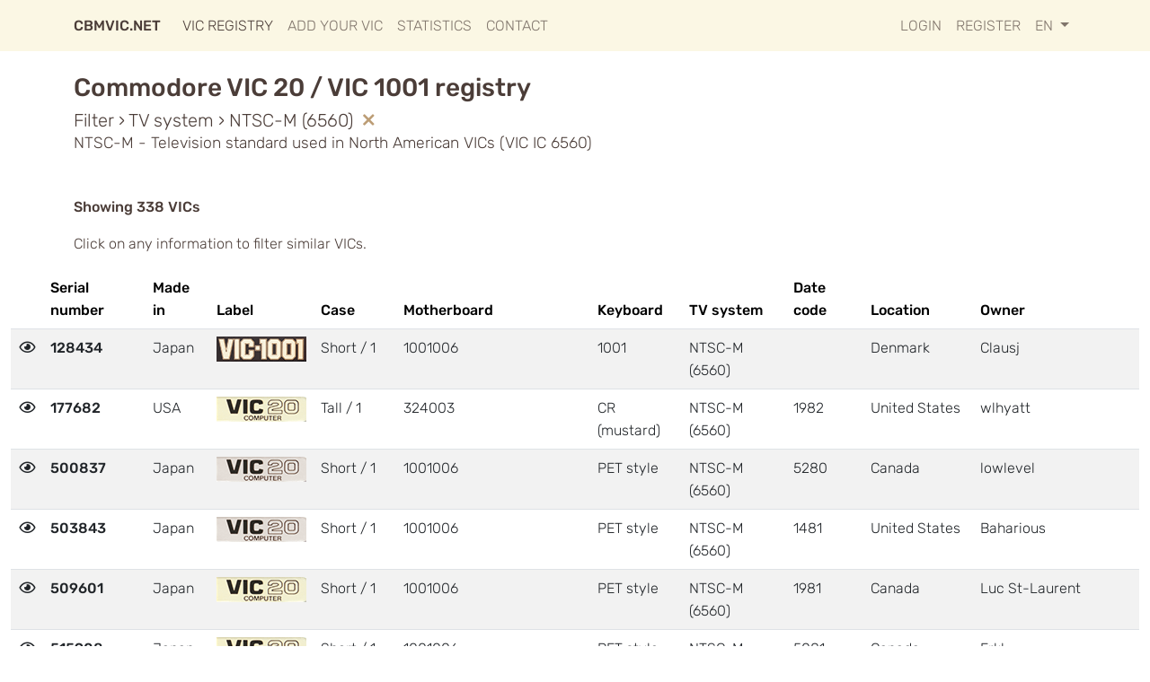

--- FILE ---
content_type: text/html; charset=UTF-8
request_url: https://cbmvic.net/registry/filter/tv_system/2
body_size: 14834
content:
<!doctype html>
<html lang="en">
<head>
    <meta charset="utf-8">
    <meta name="viewport" content="width=device-width, initial-scale=1">

    
    <meta property="twitter:image"   content="https://cbmvic.net/img/cbmvic-social-media-image.png" />
    <meta property="og:image"        content="https://cbmvic.net/img/cbmvic-social-media-image-fb.png" />
    <meta property="og:image:type"   content="image/png" />


    <meta property="og:type"         content="website" />
    <meta property="og:url"          content="https://cbmvic.net/" />
    <meta property="og:title"        content="The Commodore VIC 20 site" />
    <meta property="og:description"  content="Home of the VIC 20 and VIC 1001 serial number registry" />

    
    <link rel="apple-touch-icon" sizes="180x180" href="https://cbmvic.net/apple-touch-icon.png?v=20230330">
    <link rel="icon" type="image/png" sizes="32x32" href="https://cbmvic.net/favicon-32x32.png?v=20230330">
    <link rel="icon" type="image/png" sizes="16x16" href="https://cbmvic.net/favicon-16x16.png?v=20230330">
    <link rel="mask-icon" href="https://cbmvic.net/safari-pinned-tab.svg?v=20230330" color="#4b3d38">
    <link rel="shortcut icon" href="https://cbmvic.net/favicon.ico?v=20230330">
    <meta name="msapplication-TileColor" content="#fbf7e4">
    <meta name="theme-color" content="#fbf7e4">

    
    <meta name="csrf-token" content="kFTiPH3AjHEgUbJtWrhBVrvazQue7vjQMiFraHN1">
    <title>    VIC Registry |
CBMVIC.NET</title>

    <link rel="preload" as="style" href="https://cbmvic.net/build/assets/app-05104d98.css" /><link rel="modulepreload" href="https://cbmvic.net/build/assets/app-10e8958a.js" /><link rel="stylesheet" href="https://cbmvic.net/build/assets/app-05104d98.css" /><script type="module" src="https://cbmvic.net/build/assets/app-10e8958a.js"></script>
    <link rel="stylesheet" href="https://cbmvic.net/css/fontawesome/css/regular.min.css">
    <link rel="stylesheet" href="https://cbmvic.net/css/fontawesome/css/brands.min.css">
    <link rel="stylesheet" href="https://cbmvic.net/css/fontawesome/css/fontawesome.min.css">

</head>
<body>

        <nav class="navbar navbar-expand-md navbar-light vic-navbar">
            <div class="container">
                <a class="navbar-brand fw-bold" href="https://cbmvic.net">
                    CBMVIC.NET
                </a>
                <button class="navbar-toggler border-0" type="button" data-bs-toggle="collapse" data-bs-target="#navbarSupportedContent" aria-controls="navbarSupportedContent" aria-expanded="false" aria-label="Toggle navigation">
                    <span class="navbar-toggler-icon"></span>
                </button>

                <div class="collapse navbar-collapse text-right" id="navbarSupportedContent">
                    <!-- Left Side Of Navbar -->
                    <ul class="navbar-nav me-auto">
                        <li class="nav-item">
                            <a class="nav-link active" href="https://cbmvic.net/registry">
								VIC Registry
							</a>
                        </li>
						<li class="nav-item">
							<a class="nav-link " href="https://cbmvic.net/registry/add">
								Add your VIC
							</a>
						</li>
						<li class="nav-item">
							<a class="nav-link " href="https://cbmvic.net/registry/stats">
								Statistics
							</a>
						</li>
                        <li class="nav-item">
                            <a class="nav-link " href="https://cbmvic.net/contact">Contact</a>
                        </li>
                    </ul>

                    
                    <ul class="navbar-nav ms-auto">
                        
                                                    <li class="nav-item">
                                <a class="nav-link " href="https://cbmvic.net/login">Login</a>
                            </li>
                                                            <li class="nav-item">
                                    <a class="nav-link " href="https://cbmvic.net/register">Register</a>
                                </li>
                                                                            <li class="nav-item dropdown">
                            <a id="navbarDropdown" class="nav-link dropdown-toggle" href="#" role="button" data-bs-toggle="dropdown" aria-haspopup="true" aria-expanded="false">
                                en <span class="caret"></span>
                            </a>

                            <div class="dropdown-menu dropdown-menu-end" aria-labelledby="navbarDropdown">
                                                                    <a class="dropdown-item fw-bold" href="https://cbmvic.net/language/en">English</a>
                                                                    <a class="dropdown-item " href="https://cbmvic.net/language/it">Italiano</a>
                                                                    <a class="dropdown-item " href="https://cbmvic.net/language/es">Español</a>
                                                            </div>
                        </li>
                    </ul>
                </div>
            </div>
        </nav>

        <main class="py-4">
                <div class="container">
                <h1 class="vic-section-title">
            Commodore VIC 20 / VIC 1001 registry
        </h1>

        
        <h5 class="mb-5">
                            Filter ›
            
                                TV system › NTSC-M (6560) <a href="https://cbmvic.net/registry"><i class="far fa-times fa-fw"></i></a><br>
                    <small>NTSC-M - Television standard used in North American VICs (VIC IC 6560)</small>
                            </h5>

        <p><strong>Showing 338 VICs</strong></p>
        <p>Click on any information to filter similar VICs.</p>
    </div>

    <div class="container-fluid">
        <div class="table-responsive">
            <table class="table table-striped">
                <thead>
                <tr>
                    <th scope="col"></th>
                                        <th scope="col">Serial number</th>
                    <th scope="col">Made in</th>
                    <th scope="col">Label</th>
                    <th scope="col">Case</th>
                    <th scope="col">Motherboard</th>
                    <th scope="col">Keyboard</th>
                    <th scope="col">TV system</th>
                    <th scope="col">Date code</th>
                    <th scope="col">Location</th>
                    <th scope="col">Owner</th>
                </tr>
                </thead>
                <tbody>
                                    <tr>
                        <td>
                            <a href="https://cbmvic.net/registry/646">
                                <i class="far fa-eye fa-fw"></i>
                            </a>
                        </td>

                                                <th scope="row">
                            <a href="https://cbmvic.net/registry/filter/prefix/1">
                                128434
                            </a>
                        </th>

                        <td>
                            <a href="https://cbmvic.net/registry/filter/made/1">
                                Japan
                            </a>
                        </td>

                        <td>
                            <a href="https://cbmvic.net/registry/filter/label/1">
                                <img alt="Vic label" src="https://cbmvic.net/img/details/label/1001.png">
                            </a>
                        </td>

                        <td>
                            <a href="https://cbmvic.net/registry/filter/case/2">
                                Short / 1
                            </a>
                        </td>

                        <td>
                            <a href="https://cbmvic.net/registry/filter/motherboard/1">
                                1001006
                            </a>
                        </td>

                        <td>
                            <a href="https://cbmvic.net/registry/filter/keyboard/1">
                                1001
                            </a>
                        </td>

                        <td>
                            <a href="https://cbmvic.net/registry/filter/tv_system/2">
                                NTSC-M (6560)
                            </a>
                        </td>

                        <td>
                            <a href="https://cbmvic.net/registry/filter/datecode">
                                
                            </a>
                        </td>

                        <td>
                            <a href="https://cbmvic.net/registry/filter/country_code/DK">
                                Denmark
                            </a>
                        </td>

                        <td>
                            <a href="https://cbmvic.net/registry/filter/user_id/1476">
                                Clausj
                            </a>
                        </td>
                    </tr>
                                    <tr>
                        <td>
                            <a href="https://cbmvic.net/registry/767">
                                <i class="far fa-eye fa-fw"></i>
                            </a>
                        </td>

                                                <th scope="row">
                            <a href="https://cbmvic.net/registry/filter/prefix/1">
                                177682
                            </a>
                        </th>

                        <td>
                            <a href="https://cbmvic.net/registry/filter/made/2">
                                USA
                            </a>
                        </td>

                        <td>
                            <a href="https://cbmvic.net/registry/filter/label/2">
                                <img alt="Vic label" src="https://cbmvic.net/img/details/label/na-golden.png">
                            </a>
                        </td>

                        <td>
                            <a href="https://cbmvic.net/registry/filter/case/3">
                                Tall / 1
                            </a>
                        </td>

                        <td>
                            <a href="https://cbmvic.net/registry/filter/motherboard/3">
                                324003
                            </a>
                        </td>

                        <td>
                            <a href="https://cbmvic.net/registry/filter/keyboard/4">
                                CR (mustard)
                            </a>
                        </td>

                        <td>
                            <a href="https://cbmvic.net/registry/filter/tv_system/2">
                                NTSC-M (6560)
                            </a>
                        </td>

                        <td>
                            <a href="https://cbmvic.net/registry/filter/datecode/1982">
                                1982
                            </a>
                        </td>

                        <td>
                            <a href="https://cbmvic.net/registry/filter/country_code/US">
                                United States
                            </a>
                        </td>

                        <td>
                            <a href="https://cbmvic.net/registry/filter/user_id/1569">
                                wlhyatt
                            </a>
                        </td>
                    </tr>
                                    <tr>
                        <td>
                            <a href="https://cbmvic.net/registry/549">
                                <i class="far fa-eye fa-fw"></i>
                            </a>
                        </td>

                                                <th scope="row">
                            <a href="https://cbmvic.net/registry/filter/prefix/1">
                                500837
                            </a>
                        </th>

                        <td>
                            <a href="https://cbmvic.net/registry/filter/made/1">
                                Japan
                            </a>
                        </td>

                        <td>
                            <a href="https://cbmvic.net/registry/filter/label/3">
                                <img alt="Vic label" src="https://cbmvic.net/img/details/label/na-silver.png">
                            </a>
                        </td>

                        <td>
                            <a href="https://cbmvic.net/registry/filter/case/2">
                                Short / 1
                            </a>
                        </td>

                        <td>
                            <a href="https://cbmvic.net/registry/filter/motherboard/1">
                                1001006
                            </a>
                        </td>

                        <td>
                            <a href="https://cbmvic.net/registry/filter/keyboard/2">
                                PET style
                            </a>
                        </td>

                        <td>
                            <a href="https://cbmvic.net/registry/filter/tv_system/2">
                                NTSC-M (6560)
                            </a>
                        </td>

                        <td>
                            <a href="https://cbmvic.net/registry/filter/datecode/5280">
                                5280
                            </a>
                        </td>

                        <td>
                            <a href="https://cbmvic.net/registry/filter/country_code/CA">
                                Canada
                            </a>
                        </td>

                        <td>
                            <a href="https://cbmvic.net/registry/filter/user_id/278">
                                lowlevel
                            </a>
                        </td>
                    </tr>
                                    <tr>
                        <td>
                            <a href="https://cbmvic.net/registry/547">
                                <i class="far fa-eye fa-fw"></i>
                            </a>
                        </td>

                                                <th scope="row">
                            <a href="https://cbmvic.net/registry/filter/prefix/1">
                                503843
                            </a>
                        </th>

                        <td>
                            <a href="https://cbmvic.net/registry/filter/made/1">
                                Japan
                            </a>
                        </td>

                        <td>
                            <a href="https://cbmvic.net/registry/filter/label/3">
                                <img alt="Vic label" src="https://cbmvic.net/img/details/label/na-silver.png">
                            </a>
                        </td>

                        <td>
                            <a href="https://cbmvic.net/registry/filter/case/2">
                                Short / 1
                            </a>
                        </td>

                        <td>
                            <a href="https://cbmvic.net/registry/filter/motherboard/1">
                                1001006
                            </a>
                        </td>

                        <td>
                            <a href="https://cbmvic.net/registry/filter/keyboard/2">
                                PET style
                            </a>
                        </td>

                        <td>
                            <a href="https://cbmvic.net/registry/filter/tv_system/2">
                                NTSC-M (6560)
                            </a>
                        </td>

                        <td>
                            <a href="https://cbmvic.net/registry/filter/datecode/1481">
                                1481
                            </a>
                        </td>

                        <td>
                            <a href="https://cbmvic.net/registry/filter/country_code/US">
                                United States
                            </a>
                        </td>

                        <td>
                            <a href="https://cbmvic.net/registry/filter/user_id/1394">
                                Baharious
                            </a>
                        </td>
                    </tr>
                                    <tr>
                        <td>
                            <a href="https://cbmvic.net/registry/777">
                                <i class="far fa-eye fa-fw"></i>
                            </a>
                        </td>

                                                <th scope="row">
                            <a href="https://cbmvic.net/registry/filter/prefix/1">
                                509601
                            </a>
                        </th>

                        <td>
                            <a href="https://cbmvic.net/registry/filter/made/1">
                                Japan
                            </a>
                        </td>

                        <td>
                            <a href="https://cbmvic.net/registry/filter/label/2">
                                <img alt="Vic label" src="https://cbmvic.net/img/details/label/na-golden.png">
                            </a>
                        </td>

                        <td>
                            <a href="https://cbmvic.net/registry/filter/case/2">
                                Short / 1
                            </a>
                        </td>

                        <td>
                            <a href="https://cbmvic.net/registry/filter/motherboard/1">
                                1001006
                            </a>
                        </td>

                        <td>
                            <a href="https://cbmvic.net/registry/filter/keyboard/2">
                                PET style
                            </a>
                        </td>

                        <td>
                            <a href="https://cbmvic.net/registry/filter/tv_system/2">
                                NTSC-M (6560)
                            </a>
                        </td>

                        <td>
                            <a href="https://cbmvic.net/registry/filter/datecode/1981">
                                1981
                            </a>
                        </td>

                        <td>
                            <a href="https://cbmvic.net/registry/filter/country_code/CA">
                                Canada
                            </a>
                        </td>

                        <td>
                            <a href="https://cbmvic.net/registry/filter/user_id/298">
                                Luc St-Laurent
                            </a>
                        </td>
                    </tr>
                                    <tr>
                        <td>
                            <a href="https://cbmvic.net/registry/613">
                                <i class="far fa-eye fa-fw"></i>
                            </a>
                        </td>

                                                <th scope="row">
                            <a href="https://cbmvic.net/registry/filter/prefix/1">
                                515908
                            </a>
                        </th>

                        <td>
                            <a href="https://cbmvic.net/registry/filter/made/1">
                                Japan
                            </a>
                        </td>

                        <td>
                            <a href="https://cbmvic.net/registry/filter/label/2">
                                <img alt="Vic label" src="https://cbmvic.net/img/details/label/na-golden.png">
                            </a>
                        </td>

                        <td>
                            <a href="https://cbmvic.net/registry/filter/case/2">
                                Short / 1
                            </a>
                        </td>

                        <td>
                            <a href="https://cbmvic.net/registry/filter/motherboard/1">
                                1001006
                            </a>
                        </td>

                        <td>
                            <a href="https://cbmvic.net/registry/filter/keyboard/2">
                                PET style
                            </a>
                        </td>

                        <td>
                            <a href="https://cbmvic.net/registry/filter/tv_system/2">
                                NTSC-M (6560)
                            </a>
                        </td>

                        <td>
                            <a href="https://cbmvic.net/registry/filter/datecode/5081">
                                5081
                            </a>
                        </td>

                        <td>
                            <a href="https://cbmvic.net/registry/filter/country_code/CA">
                                Canada
                            </a>
                        </td>

                        <td>
                            <a href="https://cbmvic.net/registry/filter/user_id/1432">
                                Erkl
                            </a>
                        </td>
                    </tr>
                                    <tr>
                        <td>
                            <a href="https://cbmvic.net/registry/391">
                                <i class="far fa-eye fa-fw"></i>
                            </a>
                        </td>

                                                <th scope="row">
                            <a href="https://cbmvic.net/registry/filter/prefix/1">
                                521345
                            </a>
                        </th>

                        <td>
                            <a href="https://cbmvic.net/registry/filter/made/1">
                                Japan
                            </a>
                        </td>

                        <td>
                            <a href="https://cbmvic.net/registry/filter/label/3">
                                <img alt="Vic label" src="https://cbmvic.net/img/details/label/na-silver.png">
                            </a>
                        </td>

                        <td>
                            <a href="https://cbmvic.net/registry/filter/case/2">
                                Short / 1
                            </a>
                        </td>

                        <td>
                            <a href="https://cbmvic.net/registry/filter/motherboard/2">
                                1001006 with revised heatsink
                            </a>
                        </td>

                        <td>
                            <a href="https://cbmvic.net/registry/filter/keyboard/2">
                                PET style
                            </a>
                        </td>

                        <td>
                            <a href="https://cbmvic.net/registry/filter/tv_system/2">
                                NTSC-M (6560)
                            </a>
                        </td>

                        <td>
                            <a href="https://cbmvic.net/registry/filter/datecode/2681">
                                2681
                            </a>
                        </td>

                        <td>
                            <a href="https://cbmvic.net/registry/filter/country_code/CA">
                                Canada
                            </a>
                        </td>

                        <td>
                            <a href="https://cbmvic.net/registry/filter/user_id/298">
                                Luc St-Laurent
                            </a>
                        </td>
                    </tr>
                                    <tr>
                        <td>
                            <a href="https://cbmvic.net/registry/656">
                                <i class="far fa-eye fa-fw"></i>
                            </a>
                        </td>

                                                <th scope="row">
                            <a href="https://cbmvic.net/registry/filter/prefix/1">
                                679857
                            </a>
                        </th>

                        <td>
                            <a href="https://cbmvic.net/registry/filter/made/3">
                                Canada
                            </a>
                        </td>

                        <td>
                            <a href="https://cbmvic.net/registry/filter/label/6">
                                <img alt="Vic label" src="https://cbmvic.net/img/details/label/cr.png">
                            </a>
                        </td>

                        <td>
                            <a href="https://cbmvic.net/registry/filter/case/5">
                                Short / 2
                            </a>
                        </td>

                        <td>
                            <a href="https://cbmvic.net/registry/filter/motherboard/1">
                                1001006
                            </a>
                        </td>

                        <td>
                            <a href="https://cbmvic.net/registry/filter/keyboard/4">
                                CR (mustard)
                            </a>
                        </td>

                        <td>
                            <a href="https://cbmvic.net/registry/filter/tv_system/2">
                                NTSC-M (6560)
                            </a>
                        </td>

                        <td>
                            <a href="https://cbmvic.net/registry/filter/datecode">
                                
                            </a>
                        </td>

                        <td>
                            <a href="https://cbmvic.net/registry/filter/country_code/CA">
                                Canada
                            </a>
                        </td>

                        <td>
                            <a href="https://cbmvic.net/registry/filter/user_id/1478">
                                tach409
                            </a>
                        </td>
                    </tr>
                                    <tr>
                        <td>
                            <a href="https://cbmvic.net/registry/529">
                                <i class="far fa-eye fa-fw"></i>
                            </a>
                        </td>

                                                <th scope="row">
                            <a href="https://cbmvic.net/registry/filter/prefix/2">
                                500115
                            </a>
                        </th>

                        <td>
                            <a href="https://cbmvic.net/registry/filter/made/1">
                                Japan
                            </a>
                        </td>

                        <td>
                            <a href="https://cbmvic.net/registry/filter/label/2">
                                <img alt="Vic label" src="https://cbmvic.net/img/details/label/na-golden.png">
                            </a>
                        </td>

                        <td>
                            <a href="https://cbmvic.net/registry/filter/case/2">
                                Short / 1
                            </a>
                        </td>

                        <td>
                            <a href="https://cbmvic.net/registry/filter/motherboard/1">
                                1001006
                            </a>
                        </td>

                        <td>
                            <a href="https://cbmvic.net/registry/filter/keyboard/2">
                                PET style
                            </a>
                        </td>

                        <td>
                            <a href="https://cbmvic.net/registry/filter/tv_system/2">
                                NTSC-M (6560)
                            </a>
                        </td>

                        <td>
                            <a href="https://cbmvic.net/registry/filter/datecode/0881">
                                0881
                            </a>
                        </td>

                        <td>
                            <a href="https://cbmvic.net/registry/filter/country_code/US">
                                United States
                            </a>
                        </td>

                        <td>
                            <a href="https://cbmvic.net/registry/filter/user_id/1383">
                                Jeff Schaap
                            </a>
                        </td>
                    </tr>
                                    <tr>
                        <td>
                            <a href="https://cbmvic.net/registry/478">
                                <i class="far fa-eye fa-fw"></i>
                            </a>
                        </td>

                                                <th scope="row">
                            <a href="https://cbmvic.net/registry/filter/prefix/2">
                                500348
                            </a>
                        </th>

                        <td>
                            <a href="https://cbmvic.net/registry/filter/made/1">
                                Japan
                            </a>
                        </td>

                        <td>
                            <a href="https://cbmvic.net/registry/filter/label/2">
                                <img alt="Vic label" src="https://cbmvic.net/img/details/label/na-golden.png">
                            </a>
                        </td>

                        <td>
                            <a href="https://cbmvic.net/registry/filter/case/1">
                                Short (1001)
                            </a>
                        </td>

                        <td>
                            <a href="https://cbmvic.net/registry/filter/motherboard/1">
                                1001006
                            </a>
                        </td>

                        <td>
                            <a href="https://cbmvic.net/registry/filter/keyboard/2">
                                PET style
                            </a>
                        </td>

                        <td>
                            <a href="https://cbmvic.net/registry/filter/tv_system/2">
                                NTSC-M (6560)
                            </a>
                        </td>

                        <td>
                            <a href="https://cbmvic.net/registry/filter/datecode">
                                
                            </a>
                        </td>

                        <td>
                            <a href="https://cbmvic.net/registry/filter/country_code/IT">
                                Italy
                            </a>
                        </td>

                        <td>
                            <a href="https://cbmvic.net/registry/filter/user_id/184">
                                Roberto Tomaiuolo
                            </a>
                        </td>
                    </tr>
                                    <tr>
                        <td>
                            <a href="https://cbmvic.net/registry/181">
                                <i class="far fa-eye fa-fw"></i>
                            </a>
                        </td>

                                                <th scope="row">
                            <a href="https://cbmvic.net/registry/filter/prefix/2">
                                500363
                            </a>
                        </th>

                        <td>
                            <a href="https://cbmvic.net/registry/filter/made/1">
                                Japan
                            </a>
                        </td>

                        <td>
                            <a href="https://cbmvic.net/registry/filter/label/2">
                                <img alt="Vic label" src="https://cbmvic.net/img/details/label/na-golden.png">
                            </a>
                        </td>

                        <td>
                            <a href="https://cbmvic.net/registry/filter/case/1">
                                Short (1001)
                            </a>
                        </td>

                        <td>
                            <a href="https://cbmvic.net/registry/filter/motherboard/1">
                                1001006
                            </a>
                        </td>

                        <td>
                            <a href="https://cbmvic.net/registry/filter/keyboard/2">
                                PET style
                            </a>
                        </td>

                        <td>
                            <a href="https://cbmvic.net/registry/filter/tv_system/2">
                                NTSC-M (6560)
                            </a>
                        </td>

                        <td>
                            <a href="https://cbmvic.net/registry/filter/datecode/1481">
                                1481
                            </a>
                        </td>

                        <td>
                            <a href="https://cbmvic.net/registry/filter/country_code/US">
                                United States
                            </a>
                        </td>

                        <td>
                            <a href="https://cbmvic.net/registry/filter/user_id/164">
                                Michael Tomczyk
                            </a>
                        </td>
                    </tr>
                                    <tr>
                        <td>
                            <a href="https://cbmvic.net/registry/535">
                                <i class="far fa-eye fa-fw"></i>
                            </a>
                        </td>

                                                <th scope="row">
                            <a href="https://cbmvic.net/registry/filter/prefix/2">
                                500521
                            </a>
                        </th>

                        <td>
                            <a href="https://cbmvic.net/registry/filter/made/1">
                                Japan
                            </a>
                        </td>

                        <td>
                            <a href="https://cbmvic.net/registry/filter/label/2">
                                <img alt="Vic label" src="https://cbmvic.net/img/details/label/na-golden.png">
                            </a>
                        </td>

                        <td>
                            <a href="https://cbmvic.net/registry/filter/case/2">
                                Short / 1
                            </a>
                        </td>

                        <td>
                            <a href="https://cbmvic.net/registry/filter/motherboard/1">
                                1001006
                            </a>
                        </td>

                        <td>
                            <a href="https://cbmvic.net/registry/filter/keyboard/2">
                                PET style
                            </a>
                        </td>

                        <td>
                            <a href="https://cbmvic.net/registry/filter/tv_system/2">
                                NTSC-M (6560)
                            </a>
                        </td>

                        <td>
                            <a href="https://cbmvic.net/registry/filter/datecode/0881">
                                0881
                            </a>
                        </td>

                        <td>
                            <a href="https://cbmvic.net/registry/filter/country_code/US">
                                United States
                            </a>
                        </td>

                        <td>
                            <a href="https://cbmvic.net/registry/filter/user_id/1387">
                                mcassera
                            </a>
                        </td>
                    </tr>
                                    <tr>
                        <td>
                            <a href="https://cbmvic.net/registry/142">
                                <i class="far fa-eye fa-fw"></i>
                            </a>
                        </td>

                                                <th scope="row">
                            <a href="https://cbmvic.net/registry/filter/prefix/2">
                                500653
                            </a>
                        </th>

                        <td>
                            <a href="https://cbmvic.net/registry/filter/made/1">
                                Japan
                            </a>
                        </td>

                        <td>
                            <a href="https://cbmvic.net/registry/filter/label/2">
                                <img alt="Vic label" src="https://cbmvic.net/img/details/label/na-golden.png">
                            </a>
                        </td>

                        <td>
                            <a href="https://cbmvic.net/registry/filter/case/2">
                                Short / 1
                            </a>
                        </td>

                        <td>
                            <a href="https://cbmvic.net/registry/filter/motherboard/1">
                                1001006
                            </a>
                        </td>

                        <td>
                            <a href="https://cbmvic.net/registry/filter/keyboard/2">
                                PET style
                            </a>
                        </td>

                        <td>
                            <a href="https://cbmvic.net/registry/filter/tv_system/2">
                                NTSC-M (6560)
                            </a>
                        </td>

                        <td>
                            <a href="https://cbmvic.net/registry/filter/datecode/1481">
                                1481
                            </a>
                        </td>

                        <td>
                            <a href="https://cbmvic.net/registry/filter/country_code/CH">
                                Switzerland
                            </a>
                        </td>

                        <td>
                            <a href="https://cbmvic.net/registry/filter/user_id/77">
                                Rob Clarke
                            </a>
                        </td>
                    </tr>
                                    <tr>
                        <td>
                            <a href="https://cbmvic.net/registry/697">
                                <i class="far fa-eye fa-fw"></i>
                            </a>
                        </td>

                                                <th scope="row">
                            <a href="https://cbmvic.net/registry/filter/prefix/2">
                                502411
                            </a>
                        </th>

                        <td>
                            <a href="https://cbmvic.net/registry/filter/made/1">
                                Japan
                            </a>
                        </td>

                        <td>
                            <a href="https://cbmvic.net/registry/filter/label/2">
                                <img alt="Vic label" src="https://cbmvic.net/img/details/label/na-golden.png">
                            </a>
                        </td>

                        <td>
                            <a href="https://cbmvic.net/registry/filter/case/2">
                                Short / 1
                            </a>
                        </td>

                        <td>
                            <a href="https://cbmvic.net/registry/filter/motherboard/1">
                                1001006
                            </a>
                        </td>

                        <td>
                            <a href="https://cbmvic.net/registry/filter/keyboard/2">
                                PET style
                            </a>
                        </td>

                        <td>
                            <a href="https://cbmvic.net/registry/filter/tv_system/2">
                                NTSC-M (6560)
                            </a>
                        </td>

                        <td>
                            <a href="https://cbmvic.net/registry/filter/datecode/1481">
                                1481
                            </a>
                        </td>

                        <td>
                            <a href="https://cbmvic.net/registry/filter/country_code/US">
                                United States
                            </a>
                        </td>

                        <td>
                            <a href="https://cbmvic.net/registry/filter/user_id/274">
                                SpaceAce
                            </a>
                        </td>
                    </tr>
                                    <tr>
                        <td>
                            <a href="https://cbmvic.net/registry/168">
                                <i class="far fa-eye fa-fw"></i>
                            </a>
                        </td>

                                                <th scope="row">
                            <a href="https://cbmvic.net/registry/filter/prefix/2">
                                503523
                            </a>
                        </th>

                        <td>
                            <a href="https://cbmvic.net/registry/filter/made/1">
                                Japan
                            </a>
                        </td>

                        <td>
                            <a href="https://cbmvic.net/registry/filter/label/2">
                                <img alt="Vic label" src="https://cbmvic.net/img/details/label/na-golden.png">
                            </a>
                        </td>

                        <td>
                            <a href="https://cbmvic.net/registry/filter/case/2">
                                Short / 1
                            </a>
                        </td>

                        <td>
                            <a href="https://cbmvic.net/registry/filter/motherboard/1">
                                1001006
                            </a>
                        </td>

                        <td>
                            <a href="https://cbmvic.net/registry/filter/keyboard/2">
                                PET style
                            </a>
                        </td>

                        <td>
                            <a href="https://cbmvic.net/registry/filter/tv_system/2">
                                NTSC-M (6560)
                            </a>
                        </td>

                        <td>
                            <a href="https://cbmvic.net/registry/filter/datecode/1481">
                                1481
                            </a>
                        </td>

                        <td>
                            <a href="https://cbmvic.net/registry/filter/country_code/DE">
                                Germany
                            </a>
                        </td>

                        <td>
                            <a href="https://cbmvic.net/registry/filter/user_id/39">
                                vossi
                            </a>
                        </td>
                    </tr>
                                    <tr>
                        <td>
                            <a href="https://cbmvic.net/registry/441">
                                <i class="far fa-eye fa-fw"></i>
                            </a>
                        </td>

                                                <th scope="row">
                            <a href="https://cbmvic.net/registry/filter/prefix/2">
                                503845
                            </a>
                        </th>

                        <td>
                            <a href="https://cbmvic.net/registry/filter/made/1">
                                Japan
                            </a>
                        </td>

                        <td>
                            <a href="https://cbmvic.net/registry/filter/label/2">
                                <img alt="Vic label" src="https://cbmvic.net/img/details/label/na-golden.png">
                            </a>
                        </td>

                        <td>
                            <a href="https://cbmvic.net/registry/filter/case/2">
                                Short / 1
                            </a>
                        </td>

                        <td>
                            <a href="https://cbmvic.net/registry/filter/motherboard/1">
                                1001006
                            </a>
                        </td>

                        <td>
                            <a href="https://cbmvic.net/registry/filter/keyboard/2">
                                PET style
                            </a>
                        </td>

                        <td>
                            <a href="https://cbmvic.net/registry/filter/tv_system/2">
                                NTSC-M (6560)
                            </a>
                        </td>

                        <td>
                            <a href="https://cbmvic.net/registry/filter/datecode/0881">
                                0881
                            </a>
                        </td>

                        <td>
                            <a href="https://cbmvic.net/registry/filter/country_code/US">
                                United States
                            </a>
                        </td>

                        <td>
                            <a href="https://cbmvic.net/registry/filter/user_id/361">
                                Brad
                            </a>
                        </td>
                    </tr>
                                    <tr>
                        <td>
                            <a href="https://cbmvic.net/registry/436">
                                <i class="far fa-eye fa-fw"></i>
                            </a>
                        </td>

                                                <th scope="row">
                            <a href="https://cbmvic.net/registry/filter/prefix/2">
                                504437
                            </a>
                        </th>

                        <td>
                            <a href="https://cbmvic.net/registry/filter/made/1">
                                Japan
                            </a>
                        </td>

                        <td>
                            <a href="https://cbmvic.net/registry/filter/label/2">
                                <img alt="Vic label" src="https://cbmvic.net/img/details/label/na-golden.png">
                            </a>
                        </td>

                        <td>
                            <a href="https://cbmvic.net/registry/filter/case/2">
                                Short / 1
                            </a>
                        </td>

                        <td>
                            <a href="https://cbmvic.net/registry/filter/motherboard/3">
                                324003
                            </a>
                        </td>

                        <td>
                            <a href="https://cbmvic.net/registry/filter/keyboard/2">
                                PET style
                            </a>
                        </td>

                        <td>
                            <a href="https://cbmvic.net/registry/filter/tv_system/2">
                                NTSC-M (6560)
                            </a>
                        </td>

                        <td>
                            <a href="https://cbmvic.net/registry/filter/datecode/4881">
                                4881
                            </a>
                        </td>

                        <td>
                            <a href="https://cbmvic.net/registry/filter/country_code/US">
                                United States
                            </a>
                        </td>

                        <td>
                            <a href="https://cbmvic.net/registry/filter/user_id/1332">
                                Pawel Kanas
                            </a>
                        </td>
                    </tr>
                                    <tr>
                        <td>
                            <a href="https://cbmvic.net/registry/17">
                                <i class="far fa-eye fa-fw"></i>
                            </a>
                        </td>

                                                <th scope="row">
                            <a href="https://cbmvic.net/registry/filter/prefix/2">
                                504543
                            </a>
                        </th>

                        <td>
                            <a href="https://cbmvic.net/registry/filter/made/1">
                                Japan
                            </a>
                        </td>

                        <td>
                            <a href="https://cbmvic.net/registry/filter/label/3">
                                <img alt="Vic label" src="https://cbmvic.net/img/details/label/na-silver.png">
                            </a>
                        </td>

                        <td>
                            <a href="https://cbmvic.net/registry/filter/case/2">
                                Short / 1
                            </a>
                        </td>

                        <td>
                            <a href="https://cbmvic.net/registry/filter/motherboard/1">
                                1001006
                            </a>
                        </td>

                        <td>
                            <a href="https://cbmvic.net/registry/filter/keyboard/2">
                                PET style
                            </a>
                        </td>

                        <td>
                            <a href="https://cbmvic.net/registry/filter/tv_system/2">
                                NTSC-M (6560)
                            </a>
                        </td>

                        <td>
                            <a href="https://cbmvic.net/registry/filter/datecode/1781">
                                1781
                            </a>
                        </td>

                        <td>
                            <a href="https://cbmvic.net/registry/filter/country_code/NO">
                                Norway
                            </a>
                        </td>

                        <td>
                            <a href="https://cbmvic.net/registry/filter/user_id/6">
                                kakemoms
                            </a>
                        </td>
                    </tr>
                                    <tr>
                        <td>
                            <a href="https://cbmvic.net/registry/59">
                                <i class="far fa-eye fa-fw"></i>
                            </a>
                        </td>

                                                <th scope="row">
                            <a href="https://cbmvic.net/registry/filter/prefix/2">
                                504828
                            </a>
                        </th>

                        <td>
                            <a href="https://cbmvic.net/registry/filter/made/1">
                                Japan
                            </a>
                        </td>

                        <td>
                            <a href="https://cbmvic.net/registry/filter/label/2">
                                <img alt="Vic label" src="https://cbmvic.net/img/details/label/na-golden.png">
                            </a>
                        </td>

                        <td>
                            <a href="https://cbmvic.net/registry/filter/case/2">
                                Short / 1
                            </a>
                        </td>

                        <td>
                            <a href="https://cbmvic.net/registry/filter/motherboard/2">
                                1001006 with revised heatsink
                            </a>
                        </td>

                        <td>
                            <a href="https://cbmvic.net/registry/filter/keyboard/2">
                                PET style
                            </a>
                        </td>

                        <td>
                            <a href="https://cbmvic.net/registry/filter/tv_system/2">
                                NTSC-M (6560)
                            </a>
                        </td>

                        <td>
                            <a href="https://cbmvic.net/registry/filter/datecode/4481">
                                4481
                            </a>
                        </td>

                        <td>
                            <a href="https://cbmvic.net/registry/filter/country_code/IT">
                                Italy
                            </a>
                        </td>

                        <td>
                            <a href="https://cbmvic.net/registry/filter/user_id/22">
                                Luca Cusani
                            </a>
                        </td>
                    </tr>
                                    <tr>
                        <td>
                            <a href="https://cbmvic.net/registry/2">
                                <i class="far fa-eye fa-fw"></i>
                            </a>
                        </td>

                                                <th scope="row">
                            <a href="https://cbmvic.net/registry/filter/prefix/2">
                                505316
                            </a>
                        </th>

                        <td>
                            <a href="https://cbmvic.net/registry/filter/made/1">
                                Japan
                            </a>
                        </td>

                        <td>
                            <a href="https://cbmvic.net/registry/filter/label/2">
                                <img alt="Vic label" src="https://cbmvic.net/img/details/label/na-golden.png">
                            </a>
                        </td>

                        <td>
                            <a href="https://cbmvic.net/registry/filter/case/2">
                                Short / 1
                            </a>
                        </td>

                        <td>
                            <a href="https://cbmvic.net/registry/filter/motherboard/1">
                                1001006
                            </a>
                        </td>

                        <td>
                            <a href="https://cbmvic.net/registry/filter/keyboard/2">
                                PET style
                            </a>
                        </td>

                        <td>
                            <a href="https://cbmvic.net/registry/filter/tv_system/2">
                                NTSC-M (6560)
                            </a>
                        </td>

                        <td>
                            <a href="https://cbmvic.net/registry/filter/datecode/1781">
                                1781
                            </a>
                        </td>

                        <td>
                            <a href="https://cbmvic.net/registry/filter/country_code/IT">
                                Italy
                            </a>
                        </td>

                        <td>
                            <a href="https://cbmvic.net/registry/filter/user_id/1">
                                Giacomo Vernoni
                            </a>
                        </td>
                    </tr>
                                    <tr>
                        <td>
                            <a href="https://cbmvic.net/registry/649">
                                <i class="far fa-eye fa-fw"></i>
                            </a>
                        </td>

                                                <th scope="row">
                            <a href="https://cbmvic.net/registry/filter/prefix/2">
                                506016
                            </a>
                        </th>

                        <td>
                            <a href="https://cbmvic.net/registry/filter/made/1">
                                Japan
                            </a>
                        </td>

                        <td>
                            <a href="https://cbmvic.net/registry/filter/label/2">
                                <img alt="Vic label" src="https://cbmvic.net/img/details/label/na-golden.png">
                            </a>
                        </td>

                        <td>
                            <a href="https://cbmvic.net/registry/filter/case/2">
                                Short / 1
                            </a>
                        </td>

                        <td>
                            <a href="https://cbmvic.net/registry/filter/motherboard/2">
                                1001006 with revised heatsink
                            </a>
                        </td>

                        <td>
                            <a href="https://cbmvic.net/registry/filter/keyboard/2">
                                PET style
                            </a>
                        </td>

                        <td>
                            <a href="https://cbmvic.net/registry/filter/tv_system/2">
                                NTSC-M (6560)
                            </a>
                        </td>

                        <td>
                            <a href="https://cbmvic.net/registry/filter/datecode">
                                
                            </a>
                        </td>

                        <td>
                            <a href="https://cbmvic.net/registry/filter/country_code/DK">
                                Denmark
                            </a>
                        </td>

                        <td>
                            <a href="https://cbmvic.net/registry/filter/user_id/1476">
                                Clausj
                            </a>
                        </td>
                    </tr>
                                    <tr>
                        <td>
                            <a href="https://cbmvic.net/registry/742">
                                <i class="far fa-eye fa-fw"></i>
                            </a>
                        </td>

                                                <th scope="row">
                            <a href="https://cbmvic.net/registry/filter/prefix/2">
                                506312
                            </a>
                        </th>

                        <td>
                            <a href="https://cbmvic.net/registry/filter/made/1">
                                Japan
                            </a>
                        </td>

                        <td>
                            <a href="https://cbmvic.net/registry/filter/label/2">
                                <img alt="Vic label" src="https://cbmvic.net/img/details/label/na-golden.png">
                            </a>
                        </td>

                        <td>
                            <a href="https://cbmvic.net/registry/filter/case/2">
                                Short / 1
                            </a>
                        </td>

                        <td>
                            <a href="https://cbmvic.net/registry/filter/motherboard/1">
                                1001006
                            </a>
                        </td>

                        <td>
                            <a href="https://cbmvic.net/registry/filter/keyboard/3">
                                Eurostile
                            </a>
                        </td>

                        <td>
                            <a href="https://cbmvic.net/registry/filter/tv_system/2">
                                NTSC-M (6560)
                            </a>
                        </td>

                        <td>
                            <a href="https://cbmvic.net/registry/filter/datecode/1581">
                                1581
                            </a>
                        </td>

                        <td>
                            <a href="https://cbmvic.net/registry/filter/country_code/US">
                                United States
                            </a>
                        </td>

                        <td>
                            <a href="https://cbmvic.net/registry/filter/user_id/177">
                                Mark Johnson
                            </a>
                        </td>
                    </tr>
                                    <tr>
                        <td>
                            <a href="https://cbmvic.net/registry/231">
                                <i class="far fa-eye fa-fw"></i>
                            </a>
                        </td>

                                                <th scope="row">
                            <a href="https://cbmvic.net/registry/filter/prefix/2">
                                506891
                            </a>
                        </th>

                        <td>
                            <a href="https://cbmvic.net/registry/filter/made/1">
                                Japan
                            </a>
                        </td>

                        <td>
                            <a href="https://cbmvic.net/registry/filter/label/3">
                                <img alt="Vic label" src="https://cbmvic.net/img/details/label/na-silver.png">
                            </a>
                        </td>

                        <td>
                            <a href="https://cbmvic.net/registry/filter/case/2">
                                Short / 1
                            </a>
                        </td>

                        <td>
                            <a href="https://cbmvic.net/registry/filter/motherboard/1">
                                1001006
                            </a>
                        </td>

                        <td>
                            <a href="https://cbmvic.net/registry/filter/keyboard/2">
                                PET style
                            </a>
                        </td>

                        <td>
                            <a href="https://cbmvic.net/registry/filter/tv_system/2">
                                NTSC-M (6560)
                            </a>
                        </td>

                        <td>
                            <a href="https://cbmvic.net/registry/filter/datecode/1581">
                                1581
                            </a>
                        </td>

                        <td>
                            <a href="https://cbmvic.net/registry/filter/country_code/US">
                                United States
                            </a>
                        </td>

                        <td>
                            <a href="https://cbmvic.net/registry/filter/user_id/9">
                                Jeff Salzman
                            </a>
                        </td>
                    </tr>
                                    <tr>
                        <td>
                            <a href="https://cbmvic.net/registry/792">
                                <i class="far fa-eye fa-fw"></i>
                            </a>
                        </td>

                                                <th scope="row">
                            <a href="https://cbmvic.net/registry/filter/prefix/2">
                                507621
                            </a>
                        </th>

                        <td>
                            <a href="https://cbmvic.net/registry/filter/made/1">
                                Japan
                            </a>
                        </td>

                        <td>
                            <a href="https://cbmvic.net/registry/filter/label/2">
                                <img alt="Vic label" src="https://cbmvic.net/img/details/label/na-golden.png">
                            </a>
                        </td>

                        <td>
                            <a href="https://cbmvic.net/registry/filter/case/2">
                                Short / 1
                            </a>
                        </td>

                        <td>
                            <a href="https://cbmvic.net/registry/filter/motherboard/3">
                                324003
                            </a>
                        </td>

                        <td>
                            <a href="https://cbmvic.net/registry/filter/keyboard/2">
                                PET style
                            </a>
                        </td>

                        <td>
                            <a href="https://cbmvic.net/registry/filter/tv_system/2">
                                NTSC-M (6560)
                            </a>
                        </td>

                        <td>
                            <a href="https://cbmvic.net/registry/filter/datecode/4082">
                                4082
                            </a>
                        </td>

                        <td>
                            <a href="https://cbmvic.net/registry/filter/country_code/US">
                                United States
                            </a>
                        </td>

                        <td>
                            <a href="https://cbmvic.net/registry/filter/user_id/1882">
                                Valerie
                            </a>
                        </td>
                    </tr>
                                    <tr>
                        <td>
                            <a href="https://cbmvic.net/registry/54">
                                <i class="far fa-eye fa-fw"></i>
                            </a>
                        </td>

                                                <th scope="row">
                            <a href="https://cbmvic.net/registry/filter/prefix/2">
                                509803
                            </a>
                        </th>

                        <td>
                            <a href="https://cbmvic.net/registry/filter/made/1">
                                Japan
                            </a>
                        </td>

                        <td>
                            <a href="https://cbmvic.net/registry/filter/label/2">
                                <img alt="Vic label" src="https://cbmvic.net/img/details/label/na-golden.png">
                            </a>
                        </td>

                        <td>
                            <a href="https://cbmvic.net/registry/filter/case/2">
                                Short / 1
                            </a>
                        </td>

                        <td>
                            <a href="https://cbmvic.net/registry/filter/motherboard/2">
                                1001006 with revised heatsink
                            </a>
                        </td>

                        <td>
                            <a href="https://cbmvic.net/registry/filter/keyboard/2">
                                PET style
                            </a>
                        </td>

                        <td>
                            <a href="https://cbmvic.net/registry/filter/tv_system/2">
                                NTSC-M (6560)
                            </a>
                        </td>

                        <td>
                            <a href="https://cbmvic.net/registry/filter/datecode/0981">
                                0981
                            </a>
                        </td>

                        <td>
                            <a href="https://cbmvic.net/registry/filter/country_code/IT">
                                Italy
                            </a>
                        </td>

                        <td>
                            <a href="https://cbmvic.net/registry/filter/user_id/1">
                                Giacomo Vernoni
                            </a>
                        </td>
                    </tr>
                                    <tr>
                        <td>
                            <a href="https://cbmvic.net/registry/585">
                                <i class="far fa-eye fa-fw"></i>
                            </a>
                        </td>

                                                <th scope="row">
                            <a href="https://cbmvic.net/registry/filter/prefix/2">
                                510283
                            </a>
                        </th>

                        <td>
                            <a href="https://cbmvic.net/registry/filter/made/1">
                                Japan
                            </a>
                        </td>

                        <td>
                            <a href="https://cbmvic.net/registry/filter/label/2">
                                <img alt="Vic label" src="https://cbmvic.net/img/details/label/na-golden.png">
                            </a>
                        </td>

                        <td>
                            <a href="https://cbmvic.net/registry/filter/case/2">
                                Short / 1
                            </a>
                        </td>

                        <td>
                            <a href="https://cbmvic.net/registry/filter/motherboard/2">
                                1001006 with revised heatsink
                            </a>
                        </td>

                        <td>
                            <a href="https://cbmvic.net/registry/filter/keyboard/2">
                                PET style
                            </a>
                        </td>

                        <td>
                            <a href="https://cbmvic.net/registry/filter/tv_system/2">
                                NTSC-M (6560)
                            </a>
                        </td>

                        <td>
                            <a href="https://cbmvic.net/registry/filter/datecode/2381">
                                2381
                            </a>
                        </td>

                        <td>
                            <a href="https://cbmvic.net/registry/filter/country_code/IT">
                                Italy
                            </a>
                        </td>

                        <td>
                            <a href="https://cbmvic.net/registry/filter/user_id/22">
                                Luca Cusani
                            </a>
                        </td>
                    </tr>
                                    <tr>
                        <td>
                            <a href="https://cbmvic.net/registry/183">
                                <i class="far fa-eye fa-fw"></i>
                            </a>
                        </td>

                                                <th scope="row">
                            <a href="https://cbmvic.net/registry/filter/prefix/2">
                                510744
                            </a>
                        </th>

                        <td>
                            <a href="https://cbmvic.net/registry/filter/made/1">
                                Japan
                            </a>
                        </td>

                        <td>
                            <a href="https://cbmvic.net/registry/filter/label/3">
                                <img alt="Vic label" src="https://cbmvic.net/img/details/label/na-silver.png">
                            </a>
                        </td>

                        <td>
                            <a href="https://cbmvic.net/registry/filter/case/2">
                                Short / 1
                            </a>
                        </td>

                        <td>
                            <a href="https://cbmvic.net/registry/filter/motherboard/1">
                                1001006
                            </a>
                        </td>

                        <td>
                            <a href="https://cbmvic.net/registry/filter/keyboard/2">
                                PET style
                            </a>
                        </td>

                        <td>
                            <a href="https://cbmvic.net/registry/filter/tv_system/2">
                                NTSC-M (6560)
                            </a>
                        </td>

                        <td>
                            <a href="https://cbmvic.net/registry/filter/datecode/0681">
                                0681
                            </a>
                        </td>

                        <td>
                            <a href="https://cbmvic.net/registry/filter/country_code/CA">
                                Canada
                            </a>
                        </td>

                        <td>
                            <a href="https://cbmvic.net/registry/filter/user_id/90">
                                sjgray
                            </a>
                        </td>
                    </tr>
                                    <tr>
                        <td>
                            <a href="https://cbmvic.net/registry/103">
                                <i class="far fa-eye fa-fw"></i>
                            </a>
                        </td>

                                                <th scope="row">
                            <a href="https://cbmvic.net/registry/filter/prefix/2">
                                511288
                            </a>
                        </th>

                        <td>
                            <a href="https://cbmvic.net/registry/filter/made/1">
                                Japan
                            </a>
                        </td>

                        <td>
                            <a href="https://cbmvic.net/registry/filter/label/2">
                                <img alt="Vic label" src="https://cbmvic.net/img/details/label/na-golden.png">
                            </a>
                        </td>

                        <td>
                            <a href="https://cbmvic.net/registry/filter/case/2">
                                Short / 1
                            </a>
                        </td>

                        <td>
                            <a href="https://cbmvic.net/registry/filter/motherboard/2">
                                1001006 with revised heatsink
                            </a>
                        </td>

                        <td>
                            <a href="https://cbmvic.net/registry/filter/keyboard/2">
                                PET style
                            </a>
                        </td>

                        <td>
                            <a href="https://cbmvic.net/registry/filter/tv_system/2">
                                NTSC-M (6560)
                            </a>
                        </td>

                        <td>
                            <a href="https://cbmvic.net/registry/filter/datecode/0781">
                                0781
                            </a>
                        </td>

                        <td>
                            <a href="https://cbmvic.net/registry/filter/country_code/DE">
                                Germany
                            </a>
                        </td>

                        <td>
                            <a href="https://cbmvic.net/registry/filter/user_id/39">
                                vossi
                            </a>
                        </td>
                    </tr>
                                    <tr>
                        <td>
                            <a href="https://cbmvic.net/registry/279">
                                <i class="far fa-eye fa-fw"></i>
                            </a>
                        </td>

                                                <th scope="row">
                            <a href="https://cbmvic.net/registry/filter/prefix/2">
                                511996
                            </a>
                        </th>

                        <td>
                            <a href="https://cbmvic.net/registry/filter/made/1">
                                Japan
                            </a>
                        </td>

                        <td>
                            <a href="https://cbmvic.net/registry/filter/label/2">
                                <img alt="Vic label" src="https://cbmvic.net/img/details/label/na-golden.png">
                            </a>
                        </td>

                        <td>
                            <a href="https://cbmvic.net/registry/filter/case/2">
                                Short / 1
                            </a>
                        </td>

                        <td>
                            <a href="https://cbmvic.net/registry/filter/motherboard/1">
                                1001006
                            </a>
                        </td>

                        <td>
                            <a href="https://cbmvic.net/registry/filter/keyboard/2">
                                PET style
                            </a>
                        </td>

                        <td>
                            <a href="https://cbmvic.net/registry/filter/tv_system/2">
                                NTSC-M (6560)
                            </a>
                        </td>

                        <td>
                            <a href="https://cbmvic.net/registry/filter/datecode">
                                
                            </a>
                        </td>

                        <td>
                            <a href="https://cbmvic.net/registry/filter/country_code/IT">
                                Italy
                            </a>
                        </td>

                        <td>
                            <a href="https://cbmvic.net/registry/filter/user_id/184">
                                Roberto Tomaiuolo
                            </a>
                        </td>
                    </tr>
                                    <tr>
                        <td>
                            <a href="https://cbmvic.net/registry/309">
                                <i class="far fa-eye fa-fw"></i>
                            </a>
                        </td>

                                                <th scope="row">
                            <a href="https://cbmvic.net/registry/filter/prefix/2">
                                512718
                            </a>
                        </th>

                        <td>
                            <a href="https://cbmvic.net/registry/filter/made/1">
                                Japan
                            </a>
                        </td>

                        <td>
                            <a href="https://cbmvic.net/registry/filter/label/2">
                                <img alt="Vic label" src="https://cbmvic.net/img/details/label/na-golden.png">
                            </a>
                        </td>

                        <td>
                            <a href="https://cbmvic.net/registry/filter/case/2">
                                Short / 1
                            </a>
                        </td>

                        <td>
                            <a href="https://cbmvic.net/registry/filter/motherboard/2">
                                1001006 with revised heatsink
                            </a>
                        </td>

                        <td>
                            <a href="https://cbmvic.net/registry/filter/keyboard/2">
                                PET style
                            </a>
                        </td>

                        <td>
                            <a href="https://cbmvic.net/registry/filter/tv_system/2">
                                NTSC-M (6560)
                            </a>
                        </td>

                        <td>
                            <a href="https://cbmvic.net/registry/filter/datecode/2581">
                                2581
                            </a>
                        </td>

                        <td>
                            <a href="https://cbmvic.net/registry/filter/country_code/US">
                                United States
                            </a>
                        </td>

                        <td>
                            <a href="https://cbmvic.net/registry/filter/user_id/276">
                                Commodore Z
                            </a>
                        </td>
                    </tr>
                                    <tr>
                        <td>
                            <a href="https://cbmvic.net/registry/678">
                                <i class="far fa-eye fa-fw"></i>
                            </a>
                        </td>

                                                <th scope="row">
                            <a href="https://cbmvic.net/registry/filter/prefix/2">
                                513171
                            </a>
                        </th>

                        <td>
                            <a href="https://cbmvic.net/registry/filter/made/1">
                                Japan
                            </a>
                        </td>

                        <td>
                            <a href="https://cbmvic.net/registry/filter/label/3">
                                <img alt="Vic label" src="https://cbmvic.net/img/details/label/na-silver.png">
                            </a>
                        </td>

                        <td>
                            <a href="https://cbmvic.net/registry/filter/case/2">
                                Short / 1
                            </a>
                        </td>

                        <td>
                            <a href="https://cbmvic.net/registry/filter/motherboard/1">
                                1001006
                            </a>
                        </td>

                        <td>
                            <a href="https://cbmvic.net/registry/filter/keyboard/2">
                                PET style
                            </a>
                        </td>

                        <td>
                            <a href="https://cbmvic.net/registry/filter/tv_system/2">
                                NTSC-M (6560)
                            </a>
                        </td>

                        <td>
                            <a href="https://cbmvic.net/registry/filter/datecode">
                                
                            </a>
                        </td>

                        <td>
                            <a href="https://cbmvic.net/registry/filter/country_code/IT">
                                Italy
                            </a>
                        </td>

                        <td>
                            <a href="https://cbmvic.net/registry/filter/user_id/184">
                                Roberto Tomaiuolo
                            </a>
                        </td>
                    </tr>
                                    <tr>
                        <td>
                            <a href="https://cbmvic.net/registry/149">
                                <i class="far fa-eye fa-fw"></i>
                            </a>
                        </td>

                                                <th scope="row">
                            <a href="https://cbmvic.net/registry/filter/prefix/2">
                                515416
                            </a>
                        </th>

                        <td>
                            <a href="https://cbmvic.net/registry/filter/made/1">
                                Japan
                            </a>
                        </td>

                        <td>
                            <a href="https://cbmvic.net/registry/filter/label/3">
                                <img alt="Vic label" src="https://cbmvic.net/img/details/label/na-silver.png">
                            </a>
                        </td>

                        <td>
                            <a href="https://cbmvic.net/registry/filter/case/2">
                                Short / 1
                            </a>
                        </td>

                        <td>
                            <a href="https://cbmvic.net/registry/filter/motherboard/2">
                                1001006 with revised heatsink
                            </a>
                        </td>

                        <td>
                            <a href="https://cbmvic.net/registry/filter/keyboard/2">
                                PET style
                            </a>
                        </td>

                        <td>
                            <a href="https://cbmvic.net/registry/filter/tv_system/2">
                                NTSC-M (6560)
                            </a>
                        </td>

                        <td>
                            <a href="https://cbmvic.net/registry/filter/datecode/2681">
                                2681
                            </a>
                        </td>

                        <td>
                            <a href="https://cbmvic.net/registry/filter/country_code/CA">
                                Canada
                            </a>
                        </td>

                        <td>
                            <a href="https://cbmvic.net/registry/filter/user_id/90">
                                sjgray
                            </a>
                        </td>
                    </tr>
                                    <tr>
                        <td>
                            <a href="https://cbmvic.net/registry/212">
                                <i class="far fa-eye fa-fw"></i>
                            </a>
                        </td>

                                                <th scope="row">
                            <a href="https://cbmvic.net/registry/filter/prefix/2">
                                521160
                            </a>
                        </th>

                        <td>
                            <a href="https://cbmvic.net/registry/filter/made/1">
                                Japan
                            </a>
                        </td>

                        <td>
                            <a href="https://cbmvic.net/registry/filter/label/3">
                                <img alt="Vic label" src="https://cbmvic.net/img/details/label/na-silver.png">
                            </a>
                        </td>

                        <td>
                            <a href="https://cbmvic.net/registry/filter/case/2">
                                Short / 1
                            </a>
                        </td>

                        <td>
                            <a href="https://cbmvic.net/registry/filter/motherboard/2">
                                1001006 with revised heatsink
                            </a>
                        </td>

                        <td>
                            <a href="https://cbmvic.net/registry/filter/keyboard/2">
                                PET style
                            </a>
                        </td>

                        <td>
                            <a href="https://cbmvic.net/registry/filter/tv_system/2">
                                NTSC-M (6560)
                            </a>
                        </td>

                        <td>
                            <a href="https://cbmvic.net/registry/filter/datecode/4981">
                                4981
                            </a>
                        </td>

                        <td>
                            <a href="https://cbmvic.net/registry/filter/country_code/HU">
                                Hungary
                            </a>
                        </td>

                        <td>
                            <a href="https://cbmvic.net/registry/filter/user_id/198">
                                Levente Hársfalvi
                            </a>
                        </td>
                    </tr>
                                    <tr>
                        <td>
                            <a href="https://cbmvic.net/registry/259">
                                <i class="far fa-eye fa-fw"></i>
                            </a>
                        </td>

                                                <th scope="row">
                            <a href="https://cbmvic.net/registry/filter/prefix/2">
                                522836
                            </a>
                        </th>

                        <td>
                            <a href="https://cbmvic.net/registry/filter/made/1">
                                Japan
                            </a>
                        </td>

                        <td>
                            <a href="https://cbmvic.net/registry/filter/label/3">
                                <img alt="Vic label" src="https://cbmvic.net/img/details/label/na-silver.png">
                            </a>
                        </td>

                        <td>
                            <a href="https://cbmvic.net/registry/filter/case/2">
                                Short / 1
                            </a>
                        </td>

                        <td>
                            <a href="https://cbmvic.net/registry/filter/motherboard/2">
                                1001006 with revised heatsink
                            </a>
                        </td>

                        <td>
                            <a href="https://cbmvic.net/registry/filter/keyboard/2">
                                PET style
                            </a>
                        </td>

                        <td>
                            <a href="https://cbmvic.net/registry/filter/tv_system/2">
                                NTSC-M (6560)
                            </a>
                        </td>

                        <td>
                            <a href="https://cbmvic.net/registry/filter/datecode/3181">
                                3181
                            </a>
                        </td>

                        <td>
                            <a href="https://cbmvic.net/registry/filter/country_code/IT">
                                Italy
                            </a>
                        </td>

                        <td>
                            <a href="https://cbmvic.net/registry/filter/user_id/226">
                                Alessandro Ceralli
                            </a>
                        </td>
                    </tr>
                                    <tr>
                        <td>
                            <a href="https://cbmvic.net/registry/160">
                                <i class="far fa-eye fa-fw"></i>
                            </a>
                        </td>

                                                <th scope="row">
                            <a href="https://cbmvic.net/registry/filter/prefix/2">
                                524170
                            </a>
                        </th>

                        <td>
                            <a href="https://cbmvic.net/registry/filter/made/1">
                                Japan
                            </a>
                        </td>

                        <td>
                            <a href="https://cbmvic.net/registry/filter/label/2">
                                <img alt="Vic label" src="https://cbmvic.net/img/details/label/na-golden.png">
                            </a>
                        </td>

                        <td>
                            <a href="https://cbmvic.net/registry/filter/case/2">
                                Short / 1
                            </a>
                        </td>

                        <td>
                            <a href="https://cbmvic.net/registry/filter/motherboard/2">
                                1001006 with revised heatsink
                            </a>
                        </td>

                        <td>
                            <a href="https://cbmvic.net/registry/filter/keyboard/2">
                                PET style
                            </a>
                        </td>

                        <td>
                            <a href="https://cbmvic.net/registry/filter/tv_system/2">
                                NTSC-M (6560)
                            </a>
                        </td>

                        <td>
                            <a href="https://cbmvic.net/registry/filter/datecode/1081">
                                1081
                            </a>
                        </td>

                        <td>
                            <a href="https://cbmvic.net/registry/filter/country_code/CA">
                                Canada
                            </a>
                        </td>

                        <td>
                            <a href="https://cbmvic.net/registry/filter/user_id/100">
                                Goggles
                            </a>
                        </td>
                    </tr>
                                    <tr>
                        <td>
                            <a href="https://cbmvic.net/registry/567">
                                <i class="far fa-eye fa-fw"></i>
                            </a>
                        </td>

                                                <th scope="row">
                            <a href="https://cbmvic.net/registry/filter/prefix/2">
                                524700
                            </a>
                        </th>

                        <td>
                            <a href="https://cbmvic.net/registry/filter/made/1">
                                Japan
                            </a>
                        </td>

                        <td>
                            <a href="https://cbmvic.net/registry/filter/label/2">
                                <img alt="Vic label" src="https://cbmvic.net/img/details/label/na-golden.png">
                            </a>
                        </td>

                        <td>
                            <a href="https://cbmvic.net/registry/filter/case/2">
                                Short / 1
                            </a>
                        </td>

                        <td>
                            <a href="https://cbmvic.net/registry/filter/motherboard/1">
                                1001006
                            </a>
                        </td>

                        <td>
                            <a href="https://cbmvic.net/registry/filter/keyboard/2">
                                PET style
                            </a>
                        </td>

                        <td>
                            <a href="https://cbmvic.net/registry/filter/tv_system/2">
                                NTSC-M (6560)
                            </a>
                        </td>

                        <td>
                            <a href="https://cbmvic.net/registry/filter/datecode/2681">
                                2681
                            </a>
                        </td>

                        <td>
                            <a href="https://cbmvic.net/registry/filter/country_code/US">
                                United States
                            </a>
                        </td>

                        <td>
                            <a href="https://cbmvic.net/registry/filter/user_id/1332">
                                Pawel Kanas
                            </a>
                        </td>
                    </tr>
                                    <tr>
                        <td>
                            <a href="https://cbmvic.net/registry/209">
                                <i class="far fa-eye fa-fw"></i>
                            </a>
                        </td>

                                                <th scope="row">
                            <a href="https://cbmvic.net/registry/filter/prefix/2">
                                541041
                            </a>
                        </th>

                        <td>
                            <a href="https://cbmvic.net/registry/filter/made/1">
                                Japan
                            </a>
                        </td>

                        <td>
                            <a href="https://cbmvic.net/registry/filter/label/2">
                                <img alt="Vic label" src="https://cbmvic.net/img/details/label/na-golden.png">
                            </a>
                        </td>

                        <td>
                            <a href="https://cbmvic.net/registry/filter/case/2">
                                Short / 1
                            </a>
                        </td>

                        <td>
                            <a href="https://cbmvic.net/registry/filter/motherboard/3">
                                324003
                            </a>
                        </td>

                        <td>
                            <a href="https://cbmvic.net/registry/filter/keyboard/4">
                                CR (mustard)
                            </a>
                        </td>

                        <td>
                            <a href="https://cbmvic.net/registry/filter/tv_system/2">
                                NTSC-M (6560)
                            </a>
                        </td>

                        <td>
                            <a href="https://cbmvic.net/registry/filter/datecode/2882">
                                2882
                            </a>
                        </td>

                        <td>
                            <a href="https://cbmvic.net/registry/filter/country_code/IT">
                                Italy
                            </a>
                        </td>

                        <td>
                            <a href="https://cbmvic.net/registry/filter/user_id/193">
                                luca petrelli
                            </a>
                        </td>
                    </tr>
                                    <tr>
                        <td>
                            <a href="https://cbmvic.net/registry/766">
                                <i class="far fa-eye fa-fw"></i>
                            </a>
                        </td>

                                                <th scope="row">
                            <a href="https://cbmvic.net/registry/filter/prefix/3">
                                V&nbsp;000058
                            </a>
                        </th>

                        <td>
                            <a href="https://cbmvic.net/registry/filter/made/2">
                                USA
                            </a>
                        </td>

                        <td>
                            <a href="https://cbmvic.net/registry/filter/label/2">
                                <img alt="Vic label" src="https://cbmvic.net/img/details/label/na-golden.png">
                            </a>
                        </td>

                        <td>
                            <a href="https://cbmvic.net/registry/filter/case/3">
                                Tall / 1
                            </a>
                        </td>

                        <td>
                            <a href="https://cbmvic.net/registry/filter/motherboard/3">
                                324003
                            </a>
                        </td>

                        <td>
                            <a href="https://cbmvic.net/registry/filter/keyboard/2">
                                PET style
                            </a>
                        </td>

                        <td>
                            <a href="https://cbmvic.net/registry/filter/tv_system/2">
                                NTSC-M (6560)
                            </a>
                        </td>

                        <td>
                            <a href="https://cbmvic.net/registry/filter/datecode/0">
                                0
                            </a>
                        </td>

                        <td>
                            <a href="https://cbmvic.net/registry/filter/country_code/US">
                                United States
                            </a>
                        </td>

                        <td>
                            <a href="https://cbmvic.net/registry/filter/user_id/1567">
                                Kelly Duffin
                            </a>
                        </td>
                    </tr>
                                    <tr>
                        <td>
                            <a href="https://cbmvic.net/registry/373">
                                <i class="far fa-eye fa-fw"></i>
                            </a>
                        </td>

                                                <th scope="row">
                            <a href="https://cbmvic.net/registry/filter/prefix/3">
                                V&nbsp;000085
                            </a>
                        </th>

                        <td>
                            <a href="https://cbmvic.net/registry/filter/made/2">
                                USA
                            </a>
                        </td>

                        <td>
                            <a href="https://cbmvic.net/registry/filter/label/3">
                                <img alt="Vic label" src="https://cbmvic.net/img/details/label/na-silver.png">
                            </a>
                        </td>

                        <td>
                            <a href="https://cbmvic.net/registry/filter/case/3">
                                Tall / 1
                            </a>
                        </td>

                        <td>
                            <a href="https://cbmvic.net/registry/filter/motherboard/3">
                                324003
                            </a>
                        </td>

                        <td>
                            <a href="https://cbmvic.net/registry/filter/keyboard/2">
                                PET style
                            </a>
                        </td>

                        <td>
                            <a href="https://cbmvic.net/registry/filter/tv_system/2">
                                NTSC-M (6560)
                            </a>
                        </td>

                        <td>
                            <a href="https://cbmvic.net/registry/filter/datecode/1881">
                                1881
                            </a>
                        </td>

                        <td>
                            <a href="https://cbmvic.net/registry/filter/country_code/US">
                                United States
                            </a>
                        </td>

                        <td>
                            <a href="https://cbmvic.net/registry/filter/user_id/333">
                                QuaggaVonQuagga
                            </a>
                        </td>
                    </tr>
                                    <tr>
                        <td>
                            <a href="https://cbmvic.net/registry/600">
                                <i class="far fa-eye fa-fw"></i>
                            </a>
                        </td>

                                                <th scope="row">
                            <a href="https://cbmvic.net/registry/filter/prefix/3">
                                V&nbsp;000277
                            </a>
                        </th>

                        <td>
                            <a href="https://cbmvic.net/registry/filter/made/2">
                                USA
                            </a>
                        </td>

                        <td>
                            <a href="https://cbmvic.net/registry/filter/label/2">
                                <img alt="Vic label" src="https://cbmvic.net/img/details/label/na-golden.png">
                            </a>
                        </td>

                        <td>
                            <a href="https://cbmvic.net/registry/filter/case/3">
                                Tall / 1
                            </a>
                        </td>

                        <td>
                            <a href="https://cbmvic.net/registry/filter/motherboard/1">
                                1001006
                            </a>
                        </td>

                        <td>
                            <a href="https://cbmvic.net/registry/filter/keyboard/2">
                                PET style
                            </a>
                        </td>

                        <td>
                            <a href="https://cbmvic.net/registry/filter/tv_system/2">
                                NTSC-M (6560)
                            </a>
                        </td>

                        <td>
                            <a href="https://cbmvic.net/registry/filter/datecode">
                                
                            </a>
                        </td>

                        <td>
                            <a href="https://cbmvic.net/registry/filter/country_code/CA">
                                Canada
                            </a>
                        </td>

                        <td>
                            <a href="https://cbmvic.net/registry/filter/user_id/1428">
                                bigdavediode
                            </a>
                        </td>
                    </tr>
                                    <tr>
                        <td>
                            <a href="https://cbmvic.net/registry/726">
                                <i class="far fa-eye fa-fw"></i>
                            </a>
                        </td>

                                                <th scope="row">
                            <a href="https://cbmvic.net/registry/filter/prefix/3">
                                V&nbsp;000344
                            </a>
                        </th>

                        <td>
                            <a href="https://cbmvic.net/registry/filter/made/2">
                                USA
                            </a>
                        </td>

                        <td>
                            <a href="https://cbmvic.net/registry/filter/label/2">
                                <img alt="Vic label" src="https://cbmvic.net/img/details/label/na-golden.png">
                            </a>
                        </td>

                        <td>
                            <a href="https://cbmvic.net/registry/filter/case/3">
                                Tall / 1
                            </a>
                        </td>

                        <td>
                            <a href="https://cbmvic.net/registry/filter/motherboard/3">
                                324003
                            </a>
                        </td>

                        <td>
                            <a href="https://cbmvic.net/registry/filter/keyboard/2">
                                PET style
                            </a>
                        </td>

                        <td>
                            <a href="https://cbmvic.net/registry/filter/tv_system/2">
                                NTSC-M (6560)
                            </a>
                        </td>

                        <td>
                            <a href="https://cbmvic.net/registry/filter/datecode/3881">
                                3881
                            </a>
                        </td>

                        <td>
                            <a href="https://cbmvic.net/registry/filter/country_code/US">
                                United States
                            </a>
                        </td>

                        <td>
                            <a href="https://cbmvic.net/registry/filter/user_id/274">
                                SpaceAce
                            </a>
                        </td>
                    </tr>
                                    <tr>
                        <td>
                            <a href="https://cbmvic.net/registry/758">
                                <i class="far fa-eye fa-fw"></i>
                            </a>
                        </td>

                                                <th scope="row">
                            <a href="https://cbmvic.net/registry/filter/prefix/3">
                                V&nbsp;000373
                            </a>
                        </th>

                        <td>
                            <a href="https://cbmvic.net/registry/filter/made/2">
                                USA
                            </a>
                        </td>

                        <td>
                            <a href="https://cbmvic.net/registry/filter/label/2">
                                <img alt="Vic label" src="https://cbmvic.net/img/details/label/na-golden.png">
                            </a>
                        </td>

                        <td>
                            <a href="https://cbmvic.net/registry/filter/case/3">
                                Tall / 1
                            </a>
                        </td>

                        <td>
                            <a href="https://cbmvic.net/registry/filter/motherboard/3">
                                324003
                            </a>
                        </td>

                        <td>
                            <a href="https://cbmvic.net/registry/filter/keyboard/2">
                                PET style
                            </a>
                        </td>

                        <td>
                            <a href="https://cbmvic.net/registry/filter/tv_system/2">
                                NTSC-M (6560)
                            </a>
                        </td>

                        <td>
                            <a href="https://cbmvic.net/registry/filter/datecode/3681">
                                3681
                            </a>
                        </td>

                        <td>
                            <a href="https://cbmvic.net/registry/filter/country_code/US">
                                United States
                            </a>
                        </td>

                        <td>
                            <a href="https://cbmvic.net/registry/filter/user_id/1554">
                                Jeff Morris
                            </a>
                        </td>
                    </tr>
                                    <tr>
                        <td>
                            <a href="https://cbmvic.net/registry/78">
                                <i class="far fa-eye fa-fw"></i>
                            </a>
                        </td>

                                                <th scope="row">
                            <a href="https://cbmvic.net/registry/filter/prefix/3">
                                V&nbsp;000787
                            </a>
                        </th>

                        <td>
                            <a href="https://cbmvic.net/registry/filter/made/2">
                                USA
                            </a>
                        </td>

                        <td>
                            <a href="https://cbmvic.net/registry/filter/label/2">
                                <img alt="Vic label" src="https://cbmvic.net/img/details/label/na-golden.png">
                            </a>
                        </td>

                        <td>
                            <a href="https://cbmvic.net/registry/filter/case/3">
                                Tall / 1
                            </a>
                        </td>

                        <td>
                            <a href="https://cbmvic.net/registry/filter/motherboard/3">
                                324003
                            </a>
                        </td>

                        <td>
                            <a href="https://cbmvic.net/registry/filter/keyboard/2">
                                PET style
                            </a>
                        </td>

                        <td>
                            <a href="https://cbmvic.net/registry/filter/tv_system/2">
                                NTSC-M (6560)
                            </a>
                        </td>

                        <td>
                            <a href="https://cbmvic.net/registry/filter/datecode/3181">
                                3181
                            </a>
                        </td>

                        <td>
                            <a href="https://cbmvic.net/registry/filter/country_code/CA">
                                Canada
                            </a>
                        </td>

                        <td>
                            <a href="https://cbmvic.net/registry/filter/user_id/42">
                                Matthieu Lavoie
                            </a>
                        </td>
                    </tr>
                                    <tr>
                        <td>
                            <a href="https://cbmvic.net/registry/752">
                                <i class="far fa-eye fa-fw"></i>
                            </a>
                        </td>

                                                <th scope="row">
                            <a href="https://cbmvic.net/registry/filter/prefix/3">
                                V&nbsp;001524
                            </a>
                        </th>

                        <td>
                            <a href="https://cbmvic.net/registry/filter/made/2">
                                USA
                            </a>
                        </td>

                        <td>
                            <a href="https://cbmvic.net/registry/filter/label/3">
                                <img alt="Vic label" src="https://cbmvic.net/img/details/label/na-silver.png">
                            </a>
                        </td>

                        <td>
                            <a href="https://cbmvic.net/registry/filter/case/3">
                                Tall / 1
                            </a>
                        </td>

                        <td>
                            <a href="https://cbmvic.net/registry/filter/motherboard/3">
                                324003
                            </a>
                        </td>

                        <td>
                            <a href="https://cbmvic.net/registry/filter/keyboard/2">
                                PET style
                            </a>
                        </td>

                        <td>
                            <a href="https://cbmvic.net/registry/filter/tv_system/2">
                                NTSC-M (6560)
                            </a>
                        </td>

                        <td>
                            <a href="https://cbmvic.net/registry/filter/datecode/1981">
                                1981
                            </a>
                        </td>

                        <td>
                            <a href="https://cbmvic.net/registry/filter/country_code/US">
                                United States
                            </a>
                        </td>

                        <td>
                            <a href="https://cbmvic.net/registry/filter/user_id/177">
                                Mark Johnson
                            </a>
                        </td>
                    </tr>
                                    <tr>
                        <td>
                            <a href="https://cbmvic.net/registry/442">
                                <i class="far fa-eye fa-fw"></i>
                            </a>
                        </td>

                                                <th scope="row">
                            <a href="https://cbmvic.net/registry/filter/prefix/3">
                                V&nbsp;002253
                            </a>
                        </th>

                        <td>
                            <a href="https://cbmvic.net/registry/filter/made/2">
                                USA
                            </a>
                        </td>

                        <td>
                            <a href="https://cbmvic.net/registry/filter/label/2">
                                <img alt="Vic label" src="https://cbmvic.net/img/details/label/na-golden.png">
                            </a>
                        </td>

                        <td>
                            <a href="https://cbmvic.net/registry/filter/case/3">
                                Tall / 1
                            </a>
                        </td>

                        <td>
                            <a href="https://cbmvic.net/registry/filter/motherboard/3">
                                324003
                            </a>
                        </td>

                        <td>
                            <a href="https://cbmvic.net/registry/filter/keyboard/2">
                                PET style
                            </a>
                        </td>

                        <td>
                            <a href="https://cbmvic.net/registry/filter/tv_system/2">
                                NTSC-M (6560)
                            </a>
                        </td>

                        <td>
                            <a href="https://cbmvic.net/registry/filter/datecode/3481">
                                3481
                            </a>
                        </td>

                        <td>
                            <a href="https://cbmvic.net/registry/filter/country_code/US">
                                United States
                            </a>
                        </td>

                        <td>
                            <a href="https://cbmvic.net/registry/filter/user_id/1335">
                                Dmonkey
                            </a>
                        </td>
                    </tr>
                                    <tr>
                        <td>
                            <a href="https://cbmvic.net/registry/198">
                                <i class="far fa-eye fa-fw"></i>
                            </a>
                        </td>

                                                <th scope="row">
                            <a href="https://cbmvic.net/registry/filter/prefix/3">
                                V&nbsp;003691
                            </a>
                        </th>

                        <td>
                            <a href="https://cbmvic.net/registry/filter/made/2">
                                USA
                            </a>
                        </td>

                        <td>
                            <a href="https://cbmvic.net/registry/filter/label/2">
                                <img alt="Vic label" src="https://cbmvic.net/img/details/label/na-golden.png">
                            </a>
                        </td>

                        <td>
                            <a href="https://cbmvic.net/registry/filter/case/3">
                                Tall / 1
                            </a>
                        </td>

                        <td>
                            <a href="https://cbmvic.net/registry/filter/motherboard/3">
                                324003
                            </a>
                        </td>

                        <td>
                            <a href="https://cbmvic.net/registry/filter/keyboard/2">
                                PET style
                            </a>
                        </td>

                        <td>
                            <a href="https://cbmvic.net/registry/filter/tv_system/2">
                                NTSC-M (6560)
                            </a>
                        </td>

                        <td>
                            <a href="https://cbmvic.net/registry/filter/datecode/3281">
                                3281
                            </a>
                        </td>

                        <td>
                            <a href="https://cbmvic.net/registry/filter/country_code/CA">
                                Canada
                            </a>
                        </td>

                        <td>
                            <a href="https://cbmvic.net/registry/filter/user_id/60">
                                David Serednicki
                            </a>
                        </td>
                    </tr>
                                    <tr>
                        <td>
                            <a href="https://cbmvic.net/registry/190">
                                <i class="far fa-eye fa-fw"></i>
                            </a>
                        </td>

                                                <th scope="row">
                            <a href="https://cbmvic.net/registry/filter/prefix/3">
                                V&nbsp;004472
                            </a>
                        </th>

                        <td>
                            <a href="https://cbmvic.net/registry/filter/made/2">
                                USA
                            </a>
                        </td>

                        <td>
                            <a href="https://cbmvic.net/registry/filter/label/2">
                                <img alt="Vic label" src="https://cbmvic.net/img/details/label/na-golden.png">
                            </a>
                        </td>

                        <td>
                            <a href="https://cbmvic.net/registry/filter/case/3">
                                Tall / 1
                            </a>
                        </td>

                        <td>
                            <a href="https://cbmvic.net/registry/filter/motherboard/3">
                                324003
                            </a>
                        </td>

                        <td>
                            <a href="https://cbmvic.net/registry/filter/keyboard/2">
                                PET style
                            </a>
                        </td>

                        <td>
                            <a href="https://cbmvic.net/registry/filter/tv_system/2">
                                NTSC-M (6560)
                            </a>
                        </td>

                        <td>
                            <a href="https://cbmvic.net/registry/filter/datecode/2481">
                                2481
                            </a>
                        </td>

                        <td>
                            <a href="https://cbmvic.net/registry/filter/country_code/US">
                                United States
                            </a>
                        </td>

                        <td>
                            <a href="https://cbmvic.net/registry/filter/user_id/81">
                                Elfen
                            </a>
                        </td>
                    </tr>
                                    <tr>
                        <td>
                            <a href="https://cbmvic.net/registry/782">
                                <i class="far fa-eye fa-fw"></i>
                            </a>
                        </td>

                                                <th scope="row">
                            <a href="https://cbmvic.net/registry/filter/prefix/3">
                                V&nbsp;005154
                            </a>
                        </th>

                        <td>
                            <a href="https://cbmvic.net/registry/filter/made/2">
                                USA
                            </a>
                        </td>

                        <td>
                            <a href="https://cbmvic.net/registry/filter/label/3">
                                <img alt="Vic label" src="https://cbmvic.net/img/details/label/na-silver.png">
                            </a>
                        </td>

                        <td>
                            <a href="https://cbmvic.net/registry/filter/case/3">
                                Tall / 1
                            </a>
                        </td>

                        <td>
                            <a href="https://cbmvic.net/registry/filter/motherboard/3">
                                324003
                            </a>
                        </td>

                        <td>
                            <a href="https://cbmvic.net/registry/filter/keyboard/2">
                                PET style
                            </a>
                        </td>

                        <td>
                            <a href="https://cbmvic.net/registry/filter/tv_system/2">
                                NTSC-M (6560)
                            </a>
                        </td>

                        <td>
                            <a href="https://cbmvic.net/registry/filter/datecode/3681">
                                3681
                            </a>
                        </td>

                        <td>
                            <a href="https://cbmvic.net/registry/filter/country_code/US">
                                United States
                            </a>
                        </td>

                        <td>
                            <a href="https://cbmvic.net/registry/filter/user_id/1580">
                                Old Vic
                            </a>
                        </td>
                    </tr>
                                    <tr>
                        <td>
                            <a href="https://cbmvic.net/registry/174">
                                <i class="far fa-eye fa-fw"></i>
                            </a>
                        </td>

                                                <th scope="row">
                            <a href="https://cbmvic.net/registry/filter/prefix/3">
                                V&nbsp;006018
                            </a>
                        </th>

                        <td>
                            <a href="https://cbmvic.net/registry/filter/made/2">
                                USA
                            </a>
                        </td>

                        <td>
                            <a href="https://cbmvic.net/registry/filter/label/3">
                                <img alt="Vic label" src="https://cbmvic.net/img/details/label/na-silver.png">
                            </a>
                        </td>

                        <td>
                            <a href="https://cbmvic.net/registry/filter/case/3">
                                Tall / 1
                            </a>
                        </td>

                        <td>
                            <a href="https://cbmvic.net/registry/filter/motherboard/3">
                                324003
                            </a>
                        </td>

                        <td>
                            <a href="https://cbmvic.net/registry/filter/keyboard/2">
                                PET style
                            </a>
                        </td>

                        <td>
                            <a href="https://cbmvic.net/registry/filter/tv_system/2">
                                NTSC-M (6560)
                            </a>
                        </td>

                        <td>
                            <a href="https://cbmvic.net/registry/filter/datecode/3681">
                                3681
                            </a>
                        </td>

                        <td>
                            <a href="https://cbmvic.net/registry/filter/country_code/US">
                                United States
                            </a>
                        </td>

                        <td>
                            <a href="https://cbmvic.net/registry/filter/user_id/128">
                                onemanhitsquad
                            </a>
                        </td>
                    </tr>
                                    <tr>
                        <td>
                            <a href="https://cbmvic.net/registry/96">
                                <i class="far fa-eye fa-fw"></i>
                            </a>
                        </td>

                                                <th scope="row">
                            <a href="https://cbmvic.net/registry/filter/prefix/3">
                                V&nbsp;006037
                            </a>
                        </th>

                        <td>
                            <a href="https://cbmvic.net/registry/filter/made/2">
                                USA
                            </a>
                        </td>

                        <td>
                            <a href="https://cbmvic.net/registry/filter/label/2">
                                <img alt="Vic label" src="https://cbmvic.net/img/details/label/na-golden.png">
                            </a>
                        </td>

                        <td>
                            <a href="https://cbmvic.net/registry/filter/case/3">
                                Tall / 1
                            </a>
                        </td>

                        <td>
                            <a href="https://cbmvic.net/registry/filter/motherboard/3">
                                324003
                            </a>
                        </td>

                        <td>
                            <a href="https://cbmvic.net/registry/filter/keyboard/2">
                                PET style
                            </a>
                        </td>

                        <td>
                            <a href="https://cbmvic.net/registry/filter/tv_system/2">
                                NTSC-M (6560)
                            </a>
                        </td>

                        <td>
                            <a href="https://cbmvic.net/registry/filter/datecode/3681">
                                3681
                            </a>
                        </td>

                        <td>
                            <a href="https://cbmvic.net/registry/filter/country_code/CA">
                                Canada
                            </a>
                        </td>

                        <td>
                            <a href="https://cbmvic.net/registry/filter/user_id/42">
                                Matthieu Lavoie
                            </a>
                        </td>
                    </tr>
                                    <tr>
                        <td>
                            <a href="https://cbmvic.net/registry/608">
                                <i class="far fa-eye fa-fw"></i>
                            </a>
                        </td>

                                                <th scope="row">
                            <a href="https://cbmvic.net/registry/filter/prefix/3">
                                V&nbsp;006220
                            </a>
                        </th>

                        <td>
                            <a href="https://cbmvic.net/registry/filter/made/2">
                                USA
                            </a>
                        </td>

                        <td>
                            <a href="https://cbmvic.net/registry/filter/label/3">
                                <img alt="Vic label" src="https://cbmvic.net/img/details/label/na-silver.png">
                            </a>
                        </td>

                        <td>
                            <a href="https://cbmvic.net/registry/filter/case/3">
                                Tall / 1
                            </a>
                        </td>

                        <td>
                            <a href="https://cbmvic.net/registry/filter/motherboard/3">
                                324003
                            </a>
                        </td>

                        <td>
                            <a href="https://cbmvic.net/registry/filter/keyboard/2">
                                PET style
                            </a>
                        </td>

                        <td>
                            <a href="https://cbmvic.net/registry/filter/tv_system/2">
                                NTSC-M (6560)
                            </a>
                        </td>

                        <td>
                            <a href="https://cbmvic.net/registry/filter/datecode/4181">
                                4181
                            </a>
                        </td>

                        <td>
                            <a href="https://cbmvic.net/registry/filter/country_code/CA">
                                Canada
                            </a>
                        </td>

                        <td>
                            <a href="https://cbmvic.net/registry/filter/user_id/1432">
                                Erkl
                            </a>
                        </td>
                    </tr>
                                    <tr>
                        <td>
                            <a href="https://cbmvic.net/registry/541">
                                <i class="far fa-eye fa-fw"></i>
                            </a>
                        </td>

                                                <th scope="row">
                            <a href="https://cbmvic.net/registry/filter/prefix/3">
                                V&nbsp;007714
                            </a>
                        </th>

                        <td>
                            <a href="https://cbmvic.net/registry/filter/made/2">
                                USA
                            </a>
                        </td>

                        <td>
                            <a href="https://cbmvic.net/registry/filter/label/2">
                                <img alt="Vic label" src="https://cbmvic.net/img/details/label/na-golden.png">
                            </a>
                        </td>

                        <td>
                            <a href="https://cbmvic.net/registry/filter/case/3">
                                Tall / 1
                            </a>
                        </td>

                        <td>
                            <a href="https://cbmvic.net/registry/filter/motherboard/3">
                                324003
                            </a>
                        </td>

                        <td>
                            <a href="https://cbmvic.net/registry/filter/keyboard/2">
                                PET style
                            </a>
                        </td>

                        <td>
                            <a href="https://cbmvic.net/registry/filter/tv_system/2">
                                NTSC-M (6560)
                            </a>
                        </td>

                        <td>
                            <a href="https://cbmvic.net/registry/filter/datecode/3481">
                                3481
                            </a>
                        </td>

                        <td>
                            <a href="https://cbmvic.net/registry/filter/country_code/CA">
                                Canada
                            </a>
                        </td>

                        <td>
                            <a href="https://cbmvic.net/registry/filter/user_id/1390">
                                DocTru
                            </a>
                        </td>
                    </tr>
                                    <tr>
                        <td>
                            <a href="https://cbmvic.net/registry/814">
                                <i class="far fa-eye fa-fw"></i>
                            </a>
                        </td>

                                                <th scope="row">
                            <a href="https://cbmvic.net/registry/filter/prefix/3">
                                V&nbsp;009231
                            </a>
                        </th>

                        <td>
                            <a href="https://cbmvic.net/registry/filter/made/2">
                                USA
                            </a>
                        </td>

                        <td>
                            <a href="https://cbmvic.net/registry/filter/label/2">
                                <img alt="Vic label" src="https://cbmvic.net/img/details/label/na-golden.png">
                            </a>
                        </td>

                        <td>
                            <a href="https://cbmvic.net/registry/filter/case/3">
                                Tall / 1
                            </a>
                        </td>

                        <td>
                            <a href="https://cbmvic.net/registry/filter/motherboard/3">
                                324003
                            </a>
                        </td>

                        <td>
                            <a href="https://cbmvic.net/registry/filter/keyboard/2">
                                PET style
                            </a>
                        </td>

                        <td>
                            <a href="https://cbmvic.net/registry/filter/tv_system/2">
                                NTSC-M (6560)
                            </a>
                        </td>

                        <td>
                            <a href="https://cbmvic.net/registry/filter/datecode/3681">
                                3681
                            </a>
                        </td>

                        <td>
                            <a href="https://cbmvic.net/registry/filter/country_code/US">
                                United States
                            </a>
                        </td>

                        <td>
                            <a href="https://cbmvic.net/registry/filter/user_id/2348">
                                TheCasualGamingGeek
                            </a>
                        </td>
                    </tr>
                                    <tr>
                        <td>
                            <a href="https://cbmvic.net/registry/783">
                                <i class="far fa-eye fa-fw"></i>
                            </a>
                        </td>

                                                <th scope="row">
                            <a href="https://cbmvic.net/registry/filter/prefix/3">
                                V&nbsp;009847
                            </a>
                        </th>

                        <td>
                            <a href="https://cbmvic.net/registry/filter/made/2">
                                USA
                            </a>
                        </td>

                        <td>
                            <a href="https://cbmvic.net/registry/filter/label/3">
                                <img alt="Vic label" src="https://cbmvic.net/img/details/label/na-silver.png">
                            </a>
                        </td>

                        <td>
                            <a href="https://cbmvic.net/registry/filter/case/3">
                                Tall / 1
                            </a>
                        </td>

                        <td>
                            <a href="https://cbmvic.net/registry/filter/motherboard/3">
                                324003
                            </a>
                        </td>

                        <td>
                            <a href="https://cbmvic.net/registry/filter/keyboard/2">
                                PET style
                            </a>
                        </td>

                        <td>
                            <a href="https://cbmvic.net/registry/filter/tv_system/2">
                                NTSC-M (6560)
                            </a>
                        </td>

                        <td>
                            <a href="https://cbmvic.net/registry/filter/datecode/4081">
                                4081
                            </a>
                        </td>

                        <td>
                            <a href="https://cbmvic.net/registry/filter/country_code/US">
                                United States
                            </a>
                        </td>

                        <td>
                            <a href="https://cbmvic.net/registry/filter/user_id/1584">
                                Tyler Hall
                            </a>
                        </td>
                    </tr>
                                    <tr>
                        <td>
                            <a href="https://cbmvic.net/registry/640">
                                <i class="far fa-eye fa-fw"></i>
                            </a>
                        </td>

                                                <th scope="row">
                            <a href="https://cbmvic.net/registry/filter/prefix/3">
                                V&nbsp;009957
                            </a>
                        </th>

                        <td>
                            <a href="https://cbmvic.net/registry/filter/made/2">
                                USA
                            </a>
                        </td>

                        <td>
                            <a href="https://cbmvic.net/registry/filter/label/2">
                                <img alt="Vic label" src="https://cbmvic.net/img/details/label/na-golden.png">
                            </a>
                        </td>

                        <td>
                            <a href="https://cbmvic.net/registry/filter/case/3">
                                Tall / 1
                            </a>
                        </td>

                        <td>
                            <a href="https://cbmvic.net/registry/filter/motherboard/3">
                                324003
                            </a>
                        </td>

                        <td>
                            <a href="https://cbmvic.net/registry/filter/keyboard/2">
                                PET style
                            </a>
                        </td>

                        <td>
                            <a href="https://cbmvic.net/registry/filter/tv_system/2">
                                NTSC-M (6560)
                            </a>
                        </td>

                        <td>
                            <a href="https://cbmvic.net/registry/filter/datecode/4181">
                                4181
                            </a>
                        </td>

                        <td>
                            <a href="https://cbmvic.net/registry/filter/country_code/US">
                                United States
                            </a>
                        </td>

                        <td>
                            <a href="https://cbmvic.net/registry/filter/user_id/359">
                                Dave McMurtrie
                            </a>
                        </td>
                    </tr>
                                    <tr>
                        <td>
                            <a href="https://cbmvic.net/registry/383">
                                <i class="far fa-eye fa-fw"></i>
                            </a>
                        </td>

                                                <th scope="row">
                            <a href="https://cbmvic.net/registry/filter/prefix/3">
                                V&nbsp;010440
                            </a>
                        </th>

                        <td>
                            <a href="https://cbmvic.net/registry/filter/made/2">
                                USA
                            </a>
                        </td>

                        <td>
                            <a href="https://cbmvic.net/registry/filter/label/2">
                                <img alt="Vic label" src="https://cbmvic.net/img/details/label/na-golden.png">
                            </a>
                        </td>

                        <td>
                            <a href="https://cbmvic.net/registry/filter/case/3">
                                Tall / 1
                            </a>
                        </td>

                        <td>
                            <a href="https://cbmvic.net/registry/filter/motherboard/3">
                                324003
                            </a>
                        </td>

                        <td>
                            <a href="https://cbmvic.net/registry/filter/keyboard/2">
                                PET style
                            </a>
                        </td>

                        <td>
                            <a href="https://cbmvic.net/registry/filter/tv_system/2">
                                NTSC-M (6560)
                            </a>
                        </td>

                        <td>
                            <a href="https://cbmvic.net/registry/filter/datecode/3681">
                                3681
                            </a>
                        </td>

                        <td>
                            <a href="https://cbmvic.net/registry/filter/country_code/US">
                                United States
                            </a>
                        </td>

                        <td>
                            <a href="https://cbmvic.net/registry/filter/user_id/177">
                                Mark Johnson
                            </a>
                        </td>
                    </tr>
                                    <tr>
                        <td>
                            <a href="https://cbmvic.net/registry/157">
                                <i class="far fa-eye fa-fw"></i>
                            </a>
                        </td>

                                                <th scope="row">
                            <a href="https://cbmvic.net/registry/filter/prefix/3">
                                V&nbsp;010895
                            </a>
                        </th>

                        <td>
                            <a href="https://cbmvic.net/registry/filter/made/2">
                                USA
                            </a>
                        </td>

                        <td>
                            <a href="https://cbmvic.net/registry/filter/label/3">
                                <img alt="Vic label" src="https://cbmvic.net/img/details/label/na-silver.png">
                            </a>
                        </td>

                        <td>
                            <a href="https://cbmvic.net/registry/filter/case/8">
                                Tall / 1 or 2
                            </a>
                        </td>

                        <td>
                            <a href="https://cbmvic.net/registry/filter/motherboard/6">
                                250403 or 251037
                            </a>
                        </td>

                        <td>
                            <a href="https://cbmvic.net/registry/filter/keyboard/2">
                                PET style
                            </a>
                        </td>

                        <td>
                            <a href="https://cbmvic.net/registry/filter/tv_system/2">
                                NTSC-M (6560)
                            </a>
                        </td>

                        <td>
                            <a href="https://cbmvic.net/registry/filter/datecode">
                                
                            </a>
                        </td>

                        <td>
                            <a href="https://cbmvic.net/registry/filter/country_code/DK">
                                Denmark
                            </a>
                        </td>

                        <td>
                            <a href="https://cbmvic.net/registry/filter/user_id/96">
                                Rob
                            </a>
                        </td>
                    </tr>
                                    <tr>
                        <td>
                            <a href="https://cbmvic.net/registry/791">
                                <i class="far fa-eye fa-fw"></i>
                            </a>
                        </td>

                                                <th scope="row">
                            <a href="https://cbmvic.net/registry/filter/prefix/3">
                                V&nbsp;011805
                            </a>
                        </th>

                        <td>
                            <a href="https://cbmvic.net/registry/filter/made/2">
                                USA
                            </a>
                        </td>

                        <td>
                            <a href="https://cbmvic.net/registry/filter/label/3">
                                <img alt="Vic label" src="https://cbmvic.net/img/details/label/na-silver.png">
                            </a>
                        </td>

                        <td>
                            <a href="https://cbmvic.net/registry/filter/case/3">
                                Tall / 1
                            </a>
                        </td>

                        <td>
                            <a href="https://cbmvic.net/registry/filter/motherboard/3">
                                324003
                            </a>
                        </td>

                        <td>
                            <a href="https://cbmvic.net/registry/filter/keyboard/2">
                                PET style
                            </a>
                        </td>

                        <td>
                            <a href="https://cbmvic.net/registry/filter/tv_system/2">
                                NTSC-M (6560)
                            </a>
                        </td>

                        <td>
                            <a href="https://cbmvic.net/registry/filter/datecode/4281">
                                4281
                            </a>
                        </td>

                        <td>
                            <a href="https://cbmvic.net/registry/filter/country_code/CA">
                                Canada
                            </a>
                        </td>

                        <td>
                            <a href="https://cbmvic.net/registry/filter/user_id/1581">
                                GeordieAl
                            </a>
                        </td>
                    </tr>
                                    <tr>
                        <td>
                            <a href="https://cbmvic.net/registry/593">
                                <i class="far fa-eye fa-fw"></i>
                            </a>
                        </td>

                                                <th scope="row">
                            <a href="https://cbmvic.net/registry/filter/prefix/3">
                                V&nbsp;013254
                            </a>
                        </th>

                        <td>
                            <a href="https://cbmvic.net/registry/filter/made/2">
                                USA
                            </a>
                        </td>

                        <td>
                            <a href="https://cbmvic.net/registry/filter/label/2">
                                <img alt="Vic label" src="https://cbmvic.net/img/details/label/na-golden.png">
                            </a>
                        </td>

                        <td>
                            <a href="https://cbmvic.net/registry/filter/case/3">
                                Tall / 1
                            </a>
                        </td>

                        <td>
                            <a href="https://cbmvic.net/registry/filter/motherboard/3">
                                324003
                            </a>
                        </td>

                        <td>
                            <a href="https://cbmvic.net/registry/filter/keyboard/2">
                                PET style
                            </a>
                        </td>

                        <td>
                            <a href="https://cbmvic.net/registry/filter/tv_system/2">
                                NTSC-M (6560)
                            </a>
                        </td>

                        <td>
                            <a href="https://cbmvic.net/registry/filter/datecode/4381">
                                4381
                            </a>
                        </td>

                        <td>
                            <a href="https://cbmvic.net/registry/filter/country_code/US">
                                United States
                            </a>
                        </td>

                        <td>
                            <a href="https://cbmvic.net/registry/filter/user_id/1422">
                                Antonin Kovar
                            </a>
                        </td>
                    </tr>
                                    <tr>
                        <td>
                            <a href="https://cbmvic.net/registry/727">
                                <i class="far fa-eye fa-fw"></i>
                            </a>
                        </td>

                                                <th scope="row">
                            <a href="https://cbmvic.net/registry/filter/prefix/3">
                                V&nbsp;013362
                            </a>
                        </th>

                        <td>
                            <a href="https://cbmvic.net/registry/filter/made/2">
                                USA
                            </a>
                        </td>

                        <td>
                            <a href="https://cbmvic.net/registry/filter/label/2">
                                <img alt="Vic label" src="https://cbmvic.net/img/details/label/na-golden.png">
                            </a>
                        </td>

                        <td>
                            <a href="https://cbmvic.net/registry/filter/case/3">
                                Tall / 1
                            </a>
                        </td>

                        <td>
                            <a href="https://cbmvic.net/registry/filter/motherboard/3">
                                324003
                            </a>
                        </td>

                        <td>
                            <a href="https://cbmvic.net/registry/filter/keyboard/2">
                                PET style
                            </a>
                        </td>

                        <td>
                            <a href="https://cbmvic.net/registry/filter/tv_system/2">
                                NTSC-M (6560)
                            </a>
                        </td>

                        <td>
                            <a href="https://cbmvic.net/registry/filter/datecode/4681">
                                4681
                            </a>
                        </td>

                        <td>
                            <a href="https://cbmvic.net/registry/filter/country_code/KR">
                                South Korea
                            </a>
                        </td>

                        <td>
                            <a href="https://cbmvic.net/registry/filter/user_id/284">
                                Max Watson
                            </a>
                        </td>
                    </tr>
                                    <tr>
                        <td>
                            <a href="https://cbmvic.net/registry/401">
                                <i class="far fa-eye fa-fw"></i>
                            </a>
                        </td>

                                                <th scope="row">
                            <a href="https://cbmvic.net/registry/filter/prefix/3">
                                V&nbsp;015519
                            </a>
                        </th>

                        <td>
                            <a href="https://cbmvic.net/registry/filter/made/2">
                                USA
                            </a>
                        </td>

                        <td>
                            <a href="https://cbmvic.net/registry/filter/label/2">
                                <img alt="Vic label" src="https://cbmvic.net/img/details/label/na-golden.png">
                            </a>
                        </td>

                        <td>
                            <a href="https://cbmvic.net/registry/filter/case/4">
                                Tall / 2
                            </a>
                        </td>

                        <td>
                            <a href="https://cbmvic.net/registry/filter/motherboard/3">
                                324003
                            </a>
                        </td>

                        <td>
                            <a href="https://cbmvic.net/registry/filter/keyboard/5">
                                CR (grey)
                            </a>
                        </td>

                        <td>
                            <a href="https://cbmvic.net/registry/filter/tv_system/2">
                                NTSC-M (6560)
                            </a>
                        </td>

                        <td>
                            <a href="https://cbmvic.net/registry/filter/datecode">
                                
                            </a>
                        </td>

                        <td>
                            <a href="https://cbmvic.net/registry/filter/country_code/US">
                                United States
                            </a>
                        </td>

                        <td>
                            <a href="https://cbmvic.net/registry/filter/user_id/359">
                                Dave McMurtrie
                            </a>
                        </td>
                    </tr>
                                    <tr>
                        <td>
                            <a href="https://cbmvic.net/registry/49">
                                <i class="far fa-eye fa-fw"></i>
                            </a>
                        </td>

                                                <th scope="row">
                            <a href="https://cbmvic.net/registry/filter/prefix/3">
                                V&nbsp;015739
                            </a>
                        </th>

                        <td>
                            <a href="https://cbmvic.net/registry/filter/made/2">
                                USA
                            </a>
                        </td>

                        <td>
                            <a href="https://cbmvic.net/registry/filter/label/2">
                                <img alt="Vic label" src="https://cbmvic.net/img/details/label/na-golden.png">
                            </a>
                        </td>

                        <td>
                            <a href="https://cbmvic.net/registry/filter/case/2">
                                Short / 1
                            </a>
                        </td>

                        <td>
                            <a href="https://cbmvic.net/registry/filter/motherboard/3">
                                324003
                            </a>
                        </td>

                        <td>
                            <a href="https://cbmvic.net/registry/filter/keyboard/2">
                                PET style
                            </a>
                        </td>

                        <td>
                            <a href="https://cbmvic.net/registry/filter/tv_system/2">
                                NTSC-M (6560)
                            </a>
                        </td>

                        <td>
                            <a href="https://cbmvic.net/registry/filter/datecode">
                                
                            </a>
                        </td>

                        <td>
                            <a href="https://cbmvic.net/registry/filter/country_code/US">
                                United States
                            </a>
                        </td>

                        <td>
                            <a href="https://cbmvic.net/registry/filter/user_id/24">
                                bozimmerman
                            </a>
                        </td>
                    </tr>
                                    <tr>
                        <td>
                            <a href="https://cbmvic.net/registry/796">
                                <i class="far fa-eye fa-fw"></i>
                            </a>
                        </td>

                                                <th scope="row">
                            <a href="https://cbmvic.net/registry/filter/prefix/3">
                                V&nbsp;016765
                            </a>
                        </th>

                        <td>
                            <a href="https://cbmvic.net/registry/filter/made/2">
                                USA
                            </a>
                        </td>

                        <td>
                            <a href="https://cbmvic.net/registry/filter/label/3">
                                <img alt="Vic label" src="https://cbmvic.net/img/details/label/na-silver.png">
                            </a>
                        </td>

                        <td>
                            <a href="https://cbmvic.net/registry/filter/case/2">
                                Short / 1
                            </a>
                        </td>

                        <td>
                            <a href="https://cbmvic.net/registry/filter/motherboard/3">
                                324003
                            </a>
                        </td>

                        <td>
                            <a href="https://cbmvic.net/registry/filter/keyboard/2">
                                PET style
                            </a>
                        </td>

                        <td>
                            <a href="https://cbmvic.net/registry/filter/tv_system/2">
                                NTSC-M (6560)
                            </a>
                        </td>

                        <td>
                            <a href="https://cbmvic.net/registry/filter/datecode">
                                
                            </a>
                        </td>

                        <td>
                            <a href="https://cbmvic.net/registry/filter/country_code/DE">
                                Germany
                            </a>
                        </td>

                        <td>
                            <a href="https://cbmvic.net/registry/filter/user_id/2117">
                                Glenn Elliott
                            </a>
                        </td>
                    </tr>
                                    <tr>
                        <td>
                            <a href="https://cbmvic.net/registry/812">
                                <i class="far fa-eye fa-fw"></i>
                            </a>
                        </td>

                                                <th scope="row">
                            <a href="https://cbmvic.net/registry/filter/prefix/3">
                                V&nbsp;017412
                            </a>
                        </th>

                        <td>
                            <a href="https://cbmvic.net/registry/filter/made/2">
                                USA
                            </a>
                        </td>

                        <td>
                            <a href="https://cbmvic.net/registry/filter/label/2">
                                <img alt="Vic label" src="https://cbmvic.net/img/details/label/na-golden.png">
                            </a>
                        </td>

                        <td>
                            <a href="https://cbmvic.net/registry/filter/case/8">
                                Tall / 1 or 2
                            </a>
                        </td>

                        <td>
                            <a href="https://cbmvic.net/registry/filter/motherboard/3">
                                324003
                            </a>
                        </td>

                        <td>
                            <a href="https://cbmvic.net/registry/filter/keyboard/2">
                                PET style
                            </a>
                        </td>

                        <td>
                            <a href="https://cbmvic.net/registry/filter/tv_system/2">
                                NTSC-M (6560)
                            </a>
                        </td>

                        <td>
                            <a href="https://cbmvic.net/registry/filter/datecode">
                                
                            </a>
                        </td>

                        <td>
                            <a href="https://cbmvic.net/registry/filter/country_code/US">
                                United States
                            </a>
                        </td>

                        <td>
                            <a href="https://cbmvic.net/registry/filter/user_id/2331">
                                Mike Needham
                            </a>
                        </td>
                    </tr>
                                    <tr>
                        <td>
                            <a href="https://cbmvic.net/registry/363">
                                <i class="far fa-eye fa-fw"></i>
                            </a>
                        </td>

                                                <th scope="row">
                            <a href="https://cbmvic.net/registry/filter/prefix/3">
                                V&nbsp;019635
                            </a>
                        </th>

                        <td>
                            <a href="https://cbmvic.net/registry/filter/made/2">
                                USA
                            </a>
                        </td>

                        <td>
                            <a href="https://cbmvic.net/registry/filter/label/2">
                                <img alt="Vic label" src="https://cbmvic.net/img/details/label/na-golden.png">
                            </a>
                        </td>

                        <td>
                            <a href="https://cbmvic.net/registry/filter/case/3">
                                Tall / 1
                            </a>
                        </td>

                        <td>
                            <a href="https://cbmvic.net/registry/filter/motherboard/3">
                                324003
                            </a>
                        </td>

                        <td>
                            <a href="https://cbmvic.net/registry/filter/keyboard/2">
                                PET style
                            </a>
                        </td>

                        <td>
                            <a href="https://cbmvic.net/registry/filter/tv_system/2">
                                NTSC-M (6560)
                            </a>
                        </td>

                        <td>
                            <a href="https://cbmvic.net/registry/filter/datecode/3581">
                                3581
                            </a>
                        </td>

                        <td>
                            <a href="https://cbmvic.net/registry/filter/country_code/US">
                                United States
                            </a>
                        </td>

                        <td>
                            <a href="https://cbmvic.net/registry/filter/user_id/210">
                                Jason Neus
                            </a>
                        </td>
                    </tr>
                                    <tr>
                        <td>
                            <a href="https://cbmvic.net/registry/702">
                                <i class="far fa-eye fa-fw"></i>
                            </a>
                        </td>

                                                <th scope="row">
                            <a href="https://cbmvic.net/registry/filter/prefix/3">
                                V&nbsp;020925
                            </a>
                        </th>

                        <td>
                            <a href="https://cbmvic.net/registry/filter/made/2">
                                USA
                            </a>
                        </td>

                        <td>
                            <a href="https://cbmvic.net/registry/filter/label/2">
                                <img alt="Vic label" src="https://cbmvic.net/img/details/label/na-golden.png">
                            </a>
                        </td>

                        <td>
                            <a href="https://cbmvic.net/registry/filter/case/3">
                                Tall / 1
                            </a>
                        </td>

                        <td>
                            <a href="https://cbmvic.net/registry/filter/motherboard/3">
                                324003
                            </a>
                        </td>

                        <td>
                            <a href="https://cbmvic.net/registry/filter/keyboard/2">
                                PET style
                            </a>
                        </td>

                        <td>
                            <a href="https://cbmvic.net/registry/filter/tv_system/2">
                                NTSC-M (6560)
                            </a>
                        </td>

                        <td>
                            <a href="https://cbmvic.net/registry/filter/datecode/3781">
                                3781
                            </a>
                        </td>

                        <td>
                            <a href="https://cbmvic.net/registry/filter/country_code/US">
                                United States
                            </a>
                        </td>

                        <td>
                            <a href="https://cbmvic.net/registry/filter/user_id/1516">
                                mcbert
                            </a>
                        </td>
                    </tr>
                                    <tr>
                        <td>
                            <a href="https://cbmvic.net/registry/191">
                                <i class="far fa-eye fa-fw"></i>
                            </a>
                        </td>

                                                <th scope="row">
                            <a href="https://cbmvic.net/registry/filter/prefix/3">
                                V&nbsp;022347
                            </a>
                        </th>

                        <td>
                            <a href="https://cbmvic.net/registry/filter/made/2">
                                USA
                            </a>
                        </td>

                        <td>
                            <a href="https://cbmvic.net/registry/filter/label/2">
                                <img alt="Vic label" src="https://cbmvic.net/img/details/label/na-golden.png">
                            </a>
                        </td>

                        <td>
                            <a href="https://cbmvic.net/registry/filter/case/3">
                                Tall / 1
                            </a>
                        </td>

                        <td>
                            <a href="https://cbmvic.net/registry/filter/motherboard/3">
                                324003
                            </a>
                        </td>

                        <td>
                            <a href="https://cbmvic.net/registry/filter/keyboard/2">
                                PET style
                            </a>
                        </td>

                        <td>
                            <a href="https://cbmvic.net/registry/filter/tv_system/2">
                                NTSC-M (6560)
                            </a>
                        </td>

                        <td>
                            <a href="https://cbmvic.net/registry/filter/datecode/3981">
                                3981
                            </a>
                        </td>

                        <td>
                            <a href="https://cbmvic.net/registry/filter/country_code/US">
                                United States
                            </a>
                        </td>

                        <td>
                            <a href="https://cbmvic.net/registry/filter/user_id/63">
                                Chuck Hutchins
                            </a>
                        </td>
                    </tr>
                                    <tr>
                        <td>
                            <a href="https://cbmvic.net/registry/242">
                                <i class="far fa-eye fa-fw"></i>
                            </a>
                        </td>

                                                <th scope="row">
                            <a href="https://cbmvic.net/registry/filter/prefix/3">
                                V&nbsp;024194
                            </a>
                        </th>

                        <td>
                            <a href="https://cbmvic.net/registry/filter/made/2">
                                USA
                            </a>
                        </td>

                        <td>
                            <a href="https://cbmvic.net/registry/filter/label/3">
                                <img alt="Vic label" src="https://cbmvic.net/img/details/label/na-silver.png">
                            </a>
                        </td>

                        <td>
                            <a href="https://cbmvic.net/registry/filter/case/3">
                                Tall / 1
                            </a>
                        </td>

                        <td>
                            <a href="https://cbmvic.net/registry/filter/motherboard/3">
                                324003
                            </a>
                        </td>

                        <td>
                            <a href="https://cbmvic.net/registry/filter/keyboard/2">
                                PET style
                            </a>
                        </td>

                        <td>
                            <a href="https://cbmvic.net/registry/filter/tv_system/2">
                                NTSC-M (6560)
                            </a>
                        </td>

                        <td>
                            <a href="https://cbmvic.net/registry/filter/datecode/3081">
                                3081
                            </a>
                        </td>

                        <td>
                            <a href="https://cbmvic.net/registry/filter/country_code/US">
                                United States
                            </a>
                        </td>

                        <td>
                            <a href="https://cbmvic.net/registry/filter/user_id/177">
                                Mark Johnson
                            </a>
                        </td>
                    </tr>
                                    <tr>
                        <td>
                            <a href="https://cbmvic.net/registry/224">
                                <i class="far fa-eye fa-fw"></i>
                            </a>
                        </td>

                                                <th scope="row">
                            <a href="https://cbmvic.net/registry/filter/prefix/3">
                                V&nbsp;027560
                            </a>
                        </th>

                        <td>
                            <a href="https://cbmvic.net/registry/filter/made/2">
                                USA
                            </a>
                        </td>

                        <td>
                            <a href="https://cbmvic.net/registry/filter/label/2">
                                <img alt="Vic label" src="https://cbmvic.net/img/details/label/na-golden.png">
                            </a>
                        </td>

                        <td>
                            <a href="https://cbmvic.net/registry/filter/case/3">
                                Tall / 1
                            </a>
                        </td>

                        <td>
                            <a href="https://cbmvic.net/registry/filter/motherboard/3">
                                324003
                            </a>
                        </td>

                        <td>
                            <a href="https://cbmvic.net/registry/filter/keyboard/2">
                                PET style
                            </a>
                        </td>

                        <td>
                            <a href="https://cbmvic.net/registry/filter/tv_system/2">
                                NTSC-M (6560)
                            </a>
                        </td>

                        <td>
                            <a href="https://cbmvic.net/registry/filter/datecode/4681">
                                4681
                            </a>
                        </td>

                        <td>
                            <a href="https://cbmvic.net/registry/filter/country_code/US">
                                United States
                            </a>
                        </td>

                        <td>
                            <a href="https://cbmvic.net/registry/filter/user_id/206">
                                desiv
                            </a>
                        </td>
                    </tr>
                                    <tr>
                        <td>
                            <a href="https://cbmvic.net/registry/130">
                                <i class="far fa-eye fa-fw"></i>
                            </a>
                        </td>

                                                <th scope="row">
                            <a href="https://cbmvic.net/registry/filter/prefix/3">
                                V&nbsp;028273
                            </a>
                        </th>

                        <td>
                            <a href="https://cbmvic.net/registry/filter/made/2">
                                USA
                            </a>
                        </td>

                        <td>
                            <a href="https://cbmvic.net/registry/filter/label/2">
                                <img alt="Vic label" src="https://cbmvic.net/img/details/label/na-golden.png">
                            </a>
                        </td>

                        <td>
                            <a href="https://cbmvic.net/registry/filter/case/3">
                                Tall / 1
                            </a>
                        </td>

                        <td>
                            <a href="https://cbmvic.net/registry/filter/motherboard/3">
                                324003
                            </a>
                        </td>

                        <td>
                            <a href="https://cbmvic.net/registry/filter/keyboard/2">
                                PET style
                            </a>
                        </td>

                        <td>
                            <a href="https://cbmvic.net/registry/filter/tv_system/2">
                                NTSC-M (6560)
                            </a>
                        </td>

                        <td>
                            <a href="https://cbmvic.net/registry/filter/datecode/3781">
                                3781
                            </a>
                        </td>

                        <td>
                            <a href="https://cbmvic.net/registry/filter/country_code/GB">
                                United Kingdom
                            </a>
                        </td>

                        <td>
                            <a href="https://cbmvic.net/registry/filter/user_id/74">
                                Mike H &quot;M pro&quot;
                            </a>
                        </td>
                    </tr>
                                    <tr>
                        <td>
                            <a href="https://cbmvic.net/registry/684">
                                <i class="far fa-eye fa-fw"></i>
                            </a>
                        </td>

                                                <th scope="row">
                            <a href="https://cbmvic.net/registry/filter/prefix/3">
                                V&nbsp;028955
                            </a>
                        </th>

                        <td>
                            <a href="https://cbmvic.net/registry/filter/made/2">
                                USA
                            </a>
                        </td>

                        <td>
                            <a href="https://cbmvic.net/registry/filter/label/2">
                                <img alt="Vic label" src="https://cbmvic.net/img/details/label/na-golden.png">
                            </a>
                        </td>

                        <td>
                            <a href="https://cbmvic.net/registry/filter/case/3">
                                Tall / 1
                            </a>
                        </td>

                        <td>
                            <a href="https://cbmvic.net/registry/filter/motherboard/3">
                                324003
                            </a>
                        </td>

                        <td>
                            <a href="https://cbmvic.net/registry/filter/keyboard/2">
                                PET style
                            </a>
                        </td>

                        <td>
                            <a href="https://cbmvic.net/registry/filter/tv_system/2">
                                NTSC-M (6560)
                            </a>
                        </td>

                        <td>
                            <a href="https://cbmvic.net/registry/filter/datecode/4181">
                                4181
                            </a>
                        </td>

                        <td>
                            <a href="https://cbmvic.net/registry/filter/country_code/US">
                                United States
                            </a>
                        </td>

                        <td>
                            <a href="https://cbmvic.net/registry/filter/user_id/274">
                                SpaceAce
                            </a>
                        </td>
                    </tr>
                                    <tr>
                        <td>
                            <a href="https://cbmvic.net/registry/153">
                                <i class="far fa-eye fa-fw"></i>
                            </a>
                        </td>

                                                <th scope="row">
                            <a href="https://cbmvic.net/registry/filter/prefix/3">
                                V&nbsp;033138
                            </a>
                        </th>

                        <td>
                            <a href="https://cbmvic.net/registry/filter/made/2">
                                USA
                            </a>
                        </td>

                        <td>
                            <a href="https://cbmvic.net/registry/filter/label/2">
                                <img alt="Vic label" src="https://cbmvic.net/img/details/label/na-golden.png">
                            </a>
                        </td>

                        <td>
                            <a href="https://cbmvic.net/registry/filter/case/3">
                                Tall / 1
                            </a>
                        </td>

                        <td>
                            <a href="https://cbmvic.net/registry/filter/motherboard/3">
                                324003
                            </a>
                        </td>

                        <td>
                            <a href="https://cbmvic.net/registry/filter/keyboard/2">
                                PET style
                            </a>
                        </td>

                        <td>
                            <a href="https://cbmvic.net/registry/filter/tv_system/2">
                                NTSC-M (6560)
                            </a>
                        </td>

                        <td>
                            <a href="https://cbmvic.net/registry/filter/datecode/4681">
                                4681
                            </a>
                        </td>

                        <td>
                            <a href="https://cbmvic.net/registry/filter/country_code/IT">
                                Italy
                            </a>
                        </td>

                        <td>
                            <a href="https://cbmvic.net/registry/filter/user_id/92">
                                Mark81
                            </a>
                        </td>
                    </tr>
                                    <tr>
                        <td>
                            <a href="https://cbmvic.net/registry/118">
                                <i class="far fa-eye fa-fw"></i>
                            </a>
                        </td>

                                                <th scope="row">
                            <a href="https://cbmvic.net/registry/filter/prefix/3">
                                V&nbsp;039909
                            </a>
                        </th>

                        <td>
                            <a href="https://cbmvic.net/registry/filter/made/2">
                                USA
                            </a>
                        </td>

                        <td>
                            <a href="https://cbmvic.net/registry/filter/label/2">
                                <img alt="Vic label" src="https://cbmvic.net/img/details/label/na-golden.png">
                            </a>
                        </td>

                        <td>
                            <a href="https://cbmvic.net/registry/filter/case/3">
                                Tall / 1
                            </a>
                        </td>

                        <td>
                            <a href="https://cbmvic.net/registry/filter/motherboard/3">
                                324003
                            </a>
                        </td>

                        <td>
                            <a href="https://cbmvic.net/registry/filter/keyboard/2">
                                PET style
                            </a>
                        </td>

                        <td>
                            <a href="https://cbmvic.net/registry/filter/tv_system/2">
                                NTSC-M (6560)
                            </a>
                        </td>

                        <td>
                            <a href="https://cbmvic.net/registry/filter/datecode/4681">
                                4681
                            </a>
                        </td>

                        <td>
                            <a href="https://cbmvic.net/registry/filter/country_code/US">
                                United States
                            </a>
                        </td>

                        <td>
                            <a href="https://cbmvic.net/registry/filter/user_id/70">
                                PunkTiger
                            </a>
                        </td>
                    </tr>
                                    <tr>
                        <td>
                            <a href="https://cbmvic.net/registry/526">
                                <i class="far fa-eye fa-fw"></i>
                            </a>
                        </td>

                                                <th scope="row">
                            <a href="https://cbmvic.net/registry/filter/prefix/3">
                                V&nbsp;040445
                            </a>
                        </th>

                        <td>
                            <a href="https://cbmvic.net/registry/filter/made/2">
                                USA
                            </a>
                        </td>

                        <td>
                            <a href="https://cbmvic.net/registry/filter/label/3">
                                <img alt="Vic label" src="https://cbmvic.net/img/details/label/na-silver.png">
                            </a>
                        </td>

                        <td>
                            <a href="https://cbmvic.net/registry/filter/case/8">
                                Tall / 1 or 2
                            </a>
                        </td>

                        <td>
                            <a href="https://cbmvic.net/registry/filter/motherboard/3">
                                324003
                            </a>
                        </td>

                        <td>
                            <a href="https://cbmvic.net/registry/filter/keyboard/2">
                                PET style
                            </a>
                        </td>

                        <td>
                            <a href="https://cbmvic.net/registry/filter/tv_system/2">
                                NTSC-M (6560)
                            </a>
                        </td>

                        <td>
                            <a href="https://cbmvic.net/registry/filter/datecode/4782">
                                4782
                            </a>
                        </td>

                        <td>
                            <a href="https://cbmvic.net/registry/filter/country_code/US">
                                United States
                            </a>
                        </td>

                        <td>
                            <a href="https://cbmvic.net/registry/filter/user_id/1380">
                                Brett Christensen
                            </a>
                        </td>
                    </tr>
                                    <tr>
                        <td>
                            <a href="https://cbmvic.net/registry/815">
                                <i class="far fa-eye fa-fw"></i>
                            </a>
                        </td>

                                                <th scope="row">
                            <a href="https://cbmvic.net/registry/filter/prefix/3">
                                V&nbsp;046432
                            </a>
                        </th>

                        <td>
                            <a href="https://cbmvic.net/registry/filter/made/2">
                                USA
                            </a>
                        </td>

                        <td>
                            <a href="https://cbmvic.net/registry/filter/label/3">
                                <img alt="Vic label" src="https://cbmvic.net/img/details/label/na-silver.png">
                            </a>
                        </td>

                        <td>
                            <a href="https://cbmvic.net/registry/filter/case/8">
                                Tall / 1 or 2
                            </a>
                        </td>

                        <td>
                            <a href="https://cbmvic.net/registry/filter/motherboard/3">
                                324003
                            </a>
                        </td>

                        <td>
                            <a href="https://cbmvic.net/registry/filter/keyboard/2">
                                PET style
                            </a>
                        </td>

                        <td>
                            <a href="https://cbmvic.net/registry/filter/tv_system/2">
                                NTSC-M (6560)
                            </a>
                        </td>

                        <td>
                            <a href="https://cbmvic.net/registry/filter/datecode">
                                
                            </a>
                        </td>

                        <td>
                            <a href="https://cbmvic.net/registry/filter/country_code/US">
                                United States
                            </a>
                        </td>

                        <td>
                            <a href="https://cbmvic.net/registry/filter/user_id/2370">
                                bridgitk90
                            </a>
                        </td>
                    </tr>
                                    <tr>
                        <td>
                            <a href="https://cbmvic.net/registry/392">
                                <i class="far fa-eye fa-fw"></i>
                            </a>
                        </td>

                                                <th scope="row">
                            <a href="https://cbmvic.net/registry/filter/prefix/3">
                                V&nbsp;046844
                            </a>
                        </th>

                        <td>
                            <a href="https://cbmvic.net/registry/filter/made/2">
                                USA
                            </a>
                        </td>

                        <td>
                            <a href="https://cbmvic.net/registry/filter/label/2">
                                <img alt="Vic label" src="https://cbmvic.net/img/details/label/na-golden.png">
                            </a>
                        </td>

                        <td>
                            <a href="https://cbmvic.net/registry/filter/case/3">
                                Tall / 1
                            </a>
                        </td>

                        <td>
                            <a href="https://cbmvic.net/registry/filter/motherboard/3">
                                324003
                            </a>
                        </td>

                        <td>
                            <a href="https://cbmvic.net/registry/filter/keyboard/2">
                                PET style
                            </a>
                        </td>

                        <td>
                            <a href="https://cbmvic.net/registry/filter/tv_system/2">
                                NTSC-M (6560)
                            </a>
                        </td>

                        <td>
                            <a href="https://cbmvic.net/registry/filter/datecode">
                                
                            </a>
                        </td>

                        <td>
                            <a href="https://cbmvic.net/registry/filter/country_code/US">
                                United States
                            </a>
                        </td>

                        <td>
                            <a href="https://cbmvic.net/registry/filter/user_id/359">
                                Dave McMurtrie
                            </a>
                        </td>
                    </tr>
                                    <tr>
                        <td>
                            <a href="https://cbmvic.net/registry/195">
                                <i class="far fa-eye fa-fw"></i>
                            </a>
                        </td>

                                                <th scope="row">
                            <a href="https://cbmvic.net/registry/filter/prefix/3">
                                V&nbsp;048789
                            </a>
                        </th>

                        <td>
                            <a href="https://cbmvic.net/registry/filter/made/2">
                                USA
                            </a>
                        </td>

                        <td>
                            <a href="https://cbmvic.net/registry/filter/label/2">
                                <img alt="Vic label" src="https://cbmvic.net/img/details/label/na-golden.png">
                            </a>
                        </td>

                        <td>
                            <a href="https://cbmvic.net/registry/filter/case/3">
                                Tall / 1
                            </a>
                        </td>

                        <td>
                            <a href="https://cbmvic.net/registry/filter/motherboard/3">
                                324003
                            </a>
                        </td>

                        <td>
                            <a href="https://cbmvic.net/registry/filter/keyboard/2">
                                PET style
                            </a>
                        </td>

                        <td>
                            <a href="https://cbmvic.net/registry/filter/tv_system/2">
                                NTSC-M (6560)
                            </a>
                        </td>

                        <td>
                            <a href="https://cbmvic.net/registry/filter/datecode/4681">
                                4681
                            </a>
                        </td>

                        <td>
                            <a href="https://cbmvic.net/registry/filter/country_code/US">
                                United States
                            </a>
                        </td>

                        <td>
                            <a href="https://cbmvic.net/registry/filter/user_id/179">
                                darthmario
                            </a>
                        </td>
                    </tr>
                                    <tr>
                        <td>
                            <a href="https://cbmvic.net/registry/154">
                                <i class="far fa-eye fa-fw"></i>
                            </a>
                        </td>

                                                <th scope="row">
                            <a href="https://cbmvic.net/registry/filter/prefix/3">
                                V&nbsp;048970
                            </a>
                        </th>

                        <td>
                            <a href="https://cbmvic.net/registry/filter/made/2">
                                USA
                            </a>
                        </td>

                        <td>
                            <a href="https://cbmvic.net/registry/filter/label/2">
                                <img alt="Vic label" src="https://cbmvic.net/img/details/label/na-golden.png">
                            </a>
                        </td>

                        <td>
                            <a href="https://cbmvic.net/registry/filter/case/3">
                                Tall / 1
                            </a>
                        </td>

                        <td>
                            <a href="https://cbmvic.net/registry/filter/motherboard/3">
                                324003
                            </a>
                        </td>

                        <td>
                            <a href="https://cbmvic.net/registry/filter/keyboard/2">
                                PET style
                            </a>
                        </td>

                        <td>
                            <a href="https://cbmvic.net/registry/filter/tv_system/2">
                                NTSC-M (6560)
                            </a>
                        </td>

                        <td>
                            <a href="https://cbmvic.net/registry/filter/datecode/4781">
                                4781
                            </a>
                        </td>

                        <td>
                            <a href="https://cbmvic.net/registry/filter/country_code/IT">
                                Italy
                            </a>
                        </td>

                        <td>
                            <a href="https://cbmvic.net/registry/filter/user_id/92">
                                Mark81
                            </a>
                        </td>
                    </tr>
                                    <tr>
                        <td>
                            <a href="https://cbmvic.net/registry/208">
                                <i class="far fa-eye fa-fw"></i>
                            </a>
                        </td>

                                                <th scope="row">
                            <a href="https://cbmvic.net/registry/filter/prefix/3">
                                V&nbsp;053457
                            </a>
                        </th>

                        <td>
                            <a href="https://cbmvic.net/registry/filter/made/2">
                                USA
                            </a>
                        </td>

                        <td>
                            <a href="https://cbmvic.net/registry/filter/label/2">
                                <img alt="Vic label" src="https://cbmvic.net/img/details/label/na-golden.png">
                            </a>
                        </td>

                        <td>
                            <a href="https://cbmvic.net/registry/filter/case/3">
                                Tall / 1
                            </a>
                        </td>

                        <td>
                            <a href="https://cbmvic.net/registry/filter/motherboard/2">
                                1001006 with revised heatsink
                            </a>
                        </td>

                        <td>
                            <a href="https://cbmvic.net/registry/filter/keyboard/2">
                                PET style
                            </a>
                        </td>

                        <td>
                            <a href="https://cbmvic.net/registry/filter/tv_system/2">
                                NTSC-M (6560)
                            </a>
                        </td>

                        <td>
                            <a href="https://cbmvic.net/registry/filter/datecode/3781">
                                3781
                            </a>
                        </td>

                        <td>
                            <a href="https://cbmvic.net/registry/filter/country_code/MX">
                                Mexico
                            </a>
                        </td>

                        <td>
                            <a href="https://cbmvic.net/registry/filter/user_id/191">
                                CPULoyal
                            </a>
                        </td>
                    </tr>
                                    <tr>
                        <td>
                            <a href="https://cbmvic.net/registry/484">
                                <i class="far fa-eye fa-fw"></i>
                            </a>
                        </td>

                                                <th scope="row">
                            <a href="https://cbmvic.net/registry/filter/prefix/3">
                                V&nbsp;053906
                            </a>
                        </th>

                        <td>
                            <a href="https://cbmvic.net/registry/filter/made/2">
                                USA
                            </a>
                        </td>

                        <td>
                            <a href="https://cbmvic.net/registry/filter/label/2">
                                <img alt="Vic label" src="https://cbmvic.net/img/details/label/na-golden.png">
                            </a>
                        </td>

                        <td>
                            <a href="https://cbmvic.net/registry/filter/case/3">
                                Tall / 1
                            </a>
                        </td>

                        <td>
                            <a href="https://cbmvic.net/registry/filter/motherboard/3">
                                324003
                            </a>
                        </td>

                        <td>
                            <a href="https://cbmvic.net/registry/filter/keyboard/2">
                                PET style
                            </a>
                        </td>

                        <td>
                            <a href="https://cbmvic.net/registry/filter/tv_system/2">
                                NTSC-M (6560)
                            </a>
                        </td>

                        <td>
                            <a href="https://cbmvic.net/registry/filter/datecode/4681">
                                4681
                            </a>
                        </td>

                        <td>
                            <a href="https://cbmvic.net/registry/filter/country_code/US">
                                United States
                            </a>
                        </td>

                        <td>
                            <a href="https://cbmvic.net/registry/filter/user_id/80">
                                Steve R.
                            </a>
                        </td>
                    </tr>
                                    <tr>
                        <td>
                            <a href="https://cbmvic.net/registry/128">
                                <i class="far fa-eye fa-fw"></i>
                            </a>
                        </td>

                                                <th scope="row">
                            <a href="https://cbmvic.net/registry/filter/prefix/3">
                                V&nbsp;054716
                            </a>
                        </th>

                        <td>
                            <a href="https://cbmvic.net/registry/filter/made/2">
                                USA
                            </a>
                        </td>

                        <td>
                            <a href="https://cbmvic.net/registry/filter/label/3">
                                <img alt="Vic label" src="https://cbmvic.net/img/details/label/na-silver.png">
                            </a>
                        </td>

                        <td>
                            <a href="https://cbmvic.net/registry/filter/case/3">
                                Tall / 1
                            </a>
                        </td>

                        <td>
                            <a href="https://cbmvic.net/registry/filter/motherboard/3">
                                324003
                            </a>
                        </td>

                        <td>
                            <a href="https://cbmvic.net/registry/filter/keyboard/2">
                                PET style
                            </a>
                        </td>

                        <td>
                            <a href="https://cbmvic.net/registry/filter/tv_system/2">
                                NTSC-M (6560)
                            </a>
                        </td>

                        <td>
                            <a href="https://cbmvic.net/registry/filter/datecode/3081">
                                3081
                            </a>
                        </td>

                        <td>
                            <a href="https://cbmvic.net/registry/filter/country_code/GB">
                                United Kingdom
                            </a>
                        </td>

                        <td>
                            <a href="https://cbmvic.net/registry/filter/user_id/74">
                                Mike H &quot;M pro&quot;
                            </a>
                        </td>
                    </tr>
                                    <tr>
                        <td>
                            <a href="https://cbmvic.net/registry/437">
                                <i class="far fa-eye fa-fw"></i>
                            </a>
                        </td>

                                                <th scope="row">
                            <a href="https://cbmvic.net/registry/filter/prefix/3">
                                V&nbsp;055111
                            </a>
                        </th>

                        <td>
                            <a href="https://cbmvic.net/registry/filter/made/2">
                                USA
                            </a>
                        </td>

                        <td>
                            <a href="https://cbmvic.net/registry/filter/label/2">
                                <img alt="Vic label" src="https://cbmvic.net/img/details/label/na-golden.png">
                            </a>
                        </td>

                        <td>
                            <a href="https://cbmvic.net/registry/filter/case/3">
                                Tall / 1
                            </a>
                        </td>

                        <td>
                            <a href="https://cbmvic.net/registry/filter/motherboard/3">
                                324003
                            </a>
                        </td>

                        <td>
                            <a href="https://cbmvic.net/registry/filter/keyboard/2">
                                PET style
                            </a>
                        </td>

                        <td>
                            <a href="https://cbmvic.net/registry/filter/tv_system/2">
                                NTSC-M (6560)
                            </a>
                        </td>

                        <td>
                            <a href="https://cbmvic.net/registry/filter/datecode">
                                
                            </a>
                        </td>

                        <td>
                            <a href="https://cbmvic.net/registry/filter/country_code/US">
                                United States
                            </a>
                        </td>

                        <td>
                            <a href="https://cbmvic.net/registry/filter/user_id/1332">
                                Pawel Kanas
                            </a>
                        </td>
                    </tr>
                                    <tr>
                        <td>
                            <a href="https://cbmvic.net/registry/576">
                                <i class="far fa-eye fa-fw"></i>
                            </a>
                        </td>

                                                <th scope="row">
                            <a href="https://cbmvic.net/registry/filter/prefix/3">
                                V&nbsp;056471
                            </a>
                        </th>

                        <td>
                            <a href="https://cbmvic.net/registry/filter/made/2">
                                USA
                            </a>
                        </td>

                        <td>
                            <a href="https://cbmvic.net/registry/filter/label/2">
                                <img alt="Vic label" src="https://cbmvic.net/img/details/label/na-golden.png">
                            </a>
                        </td>

                        <td>
                            <a href="https://cbmvic.net/registry/filter/case/3">
                                Tall / 1
                            </a>
                        </td>

                        <td>
                            <a href="https://cbmvic.net/registry/filter/motherboard/3">
                                324003
                            </a>
                        </td>

                        <td>
                            <a href="https://cbmvic.net/registry/filter/keyboard/2">
                                PET style
                            </a>
                        </td>

                        <td>
                            <a href="https://cbmvic.net/registry/filter/tv_system/2">
                                NTSC-M (6560)
                            </a>
                        </td>

                        <td>
                            <a href="https://cbmvic.net/registry/filter/datecode/5081">
                                5081
                            </a>
                        </td>

                        <td>
                            <a href="https://cbmvic.net/registry/filter/country_code/US">
                                United States
                            </a>
                        </td>

                        <td>
                            <a href="https://cbmvic.net/registry/filter/user_id/239">
                                David Murray
                            </a>
                        </td>
                    </tr>
                                    <tr>
                        <td>
                            <a href="https://cbmvic.net/registry/397">
                                <i class="far fa-eye fa-fw"></i>
                            </a>
                        </td>

                                                <th scope="row">
                            <a href="https://cbmvic.net/registry/filter/prefix/3">
                                V&nbsp;057342
                            </a>
                        </th>

                        <td>
                            <a href="https://cbmvic.net/registry/filter/made/2">
                                USA
                            </a>
                        </td>

                        <td>
                            <a href="https://cbmvic.net/registry/filter/label/2">
                                <img alt="Vic label" src="https://cbmvic.net/img/details/label/na-golden.png">
                            </a>
                        </td>

                        <td>
                            <a href="https://cbmvic.net/registry/filter/case/3">
                                Tall / 1
                            </a>
                        </td>

                        <td>
                            <a href="https://cbmvic.net/registry/filter/motherboard/3">
                                324003
                            </a>
                        </td>

                        <td>
                            <a href="https://cbmvic.net/registry/filter/keyboard/2">
                                PET style
                            </a>
                        </td>

                        <td>
                            <a href="https://cbmvic.net/registry/filter/tv_system/2">
                                NTSC-M (6560)
                            </a>
                        </td>

                        <td>
                            <a href="https://cbmvic.net/registry/filter/datecode">
                                
                            </a>
                        </td>

                        <td>
                            <a href="https://cbmvic.net/registry/filter/country_code/US">
                                United States
                            </a>
                        </td>

                        <td>
                            <a href="https://cbmvic.net/registry/filter/user_id/359">
                                Dave McMurtrie
                            </a>
                        </td>
                    </tr>
                                    <tr>
                        <td>
                            <a href="https://cbmvic.net/registry/659">
                                <i class="far fa-eye fa-fw"></i>
                            </a>
                        </td>

                                                <th scope="row">
                            <a href="https://cbmvic.net/registry/filter/prefix/3">
                                V&nbsp;062350
                            </a>
                        </th>

                        <td>
                            <a href="https://cbmvic.net/registry/filter/made/2">
                                USA
                            </a>
                        </td>

                        <td>
                            <a href="https://cbmvic.net/registry/filter/label/2">
                                <img alt="Vic label" src="https://cbmvic.net/img/details/label/na-golden.png">
                            </a>
                        </td>

                        <td>
                            <a href="https://cbmvic.net/registry/filter/case/3">
                                Tall / 1
                            </a>
                        </td>

                        <td>
                            <a href="https://cbmvic.net/registry/filter/motherboard/3">
                                324003
                            </a>
                        </td>

                        <td>
                            <a href="https://cbmvic.net/registry/filter/keyboard/2">
                                PET style
                            </a>
                        </td>

                        <td>
                            <a href="https://cbmvic.net/registry/filter/tv_system/2">
                                NTSC-M (6560)
                            </a>
                        </td>

                        <td>
                            <a href="https://cbmvic.net/registry/filter/datecode/4681">
                                4681
                            </a>
                        </td>

                        <td>
                            <a href="https://cbmvic.net/registry/filter/country_code/IT">
                                Italy
                            </a>
                        </td>

                        <td>
                            <a href="https://cbmvic.net/registry/filter/user_id/1">
                                Giacomo Vernoni
                            </a>
                        </td>
                    </tr>
                                    <tr>
                        <td>
                            <a href="https://cbmvic.net/registry/719">
                                <i class="far fa-eye fa-fw"></i>
                            </a>
                        </td>

                                                <th scope="row">
                            <a href="https://cbmvic.net/registry/filter/prefix/3">
                                V&nbsp;064607
                            </a>
                        </th>

                        <td>
                            <a href="https://cbmvic.net/registry/filter/made/2">
                                USA
                            </a>
                        </td>

                        <td>
                            <a href="https://cbmvic.net/registry/filter/label/2">
                                <img alt="Vic label" src="https://cbmvic.net/img/details/label/na-golden.png">
                            </a>
                        </td>

                        <td>
                            <a href="https://cbmvic.net/registry/filter/case/3">
                                Tall / 1
                            </a>
                        </td>

                        <td>
                            <a href="https://cbmvic.net/registry/filter/motherboard/3">
                                324003
                            </a>
                        </td>

                        <td>
                            <a href="https://cbmvic.net/registry/filter/keyboard/2">
                                PET style
                            </a>
                        </td>

                        <td>
                            <a href="https://cbmvic.net/registry/filter/tv_system/2">
                                NTSC-M (6560)
                            </a>
                        </td>

                        <td>
                            <a href="https://cbmvic.net/registry/filter/datecode/5081">
                                5081
                            </a>
                        </td>

                        <td>
                            <a href="https://cbmvic.net/registry/filter/country_code/US">
                                United States
                            </a>
                        </td>

                        <td>
                            <a href="https://cbmvic.net/registry/filter/user_id/1415">
                                alogie
                            </a>
                        </td>
                    </tr>
                                    <tr>
                        <td>
                            <a href="https://cbmvic.net/registry/246">
                                <i class="far fa-eye fa-fw"></i>
                            </a>
                        </td>

                                                <th scope="row">
                            <a href="https://cbmvic.net/registry/filter/prefix/3">
                                V&nbsp;068978
                            </a>
                        </th>

                        <td>
                            <a href="https://cbmvic.net/registry/filter/made/2">
                                USA
                            </a>
                        </td>

                        <td>
                            <a href="https://cbmvic.net/registry/filter/label/3">
                                <img alt="Vic label" src="https://cbmvic.net/img/details/label/na-silver.png">
                            </a>
                        </td>

                        <td>
                            <a href="https://cbmvic.net/registry/filter/case/3">
                                Tall / 1
                            </a>
                        </td>

                        <td>
                            <a href="https://cbmvic.net/registry/filter/motherboard/3">
                                324003
                            </a>
                        </td>

                        <td>
                            <a href="https://cbmvic.net/registry/filter/keyboard/4">
                                CR (mustard)
                            </a>
                        </td>

                        <td>
                            <a href="https://cbmvic.net/registry/filter/tv_system/2">
                                NTSC-M (6560)
                            </a>
                        </td>

                        <td>
                            <a href="https://cbmvic.net/registry/filter/datecode/0282">
                                0282
                            </a>
                        </td>

                        <td>
                            <a href="https://cbmvic.net/registry/filter/country_code/US">
                                United States
                            </a>
                        </td>

                        <td>
                            <a href="https://cbmvic.net/registry/filter/user_id/223">
                                Begley291
                            </a>
                        </td>
                    </tr>
                                    <tr>
                        <td>
                            <a href="https://cbmvic.net/registry/710">
                                <i class="far fa-eye fa-fw"></i>
                            </a>
                        </td>

                                                <th scope="row">
                            <a href="https://cbmvic.net/registry/filter/prefix/3">
                                V&nbsp;074003
                            </a>
                        </th>

                        <td>
                            <a href="https://cbmvic.net/registry/filter/made/2">
                                USA
                            </a>
                        </td>

                        <td>
                            <a href="https://cbmvic.net/registry/filter/label/3">
                                <img alt="Vic label" src="https://cbmvic.net/img/details/label/na-silver.png">
                            </a>
                        </td>

                        <td>
                            <a href="https://cbmvic.net/registry/filter/case/8">
                                Tall / 1 or 2
                            </a>
                        </td>

                        <td>
                            <a href="https://cbmvic.net/registry/filter/motherboard/3">
                                324003
                            </a>
                        </td>

                        <td>
                            <a href="https://cbmvic.net/registry/filter/keyboard/4">
                                CR (mustard)
                            </a>
                        </td>

                        <td>
                            <a href="https://cbmvic.net/registry/filter/tv_system/2">
                                NTSC-M (6560)
                            </a>
                        </td>

                        <td>
                            <a href="https://cbmvic.net/registry/filter/datecode">
                                
                            </a>
                        </td>

                        <td>
                            <a href="https://cbmvic.net/registry/filter/country_code/US">
                                United States
                            </a>
                        </td>

                        <td>
                            <a href="https://cbmvic.net/registry/filter/user_id/1521">
                                FireAlarmGuy12
                            </a>
                        </td>
                    </tr>
                                    <tr>
                        <td>
                            <a href="https://cbmvic.net/registry/105">
                                <i class="far fa-eye fa-fw"></i>
                            </a>
                        </td>

                                                <th scope="row">
                            <a href="https://cbmvic.net/registry/filter/prefix/3">
                                V&nbsp;075011
                            </a>
                        </th>

                        <td>
                            <a href="https://cbmvic.net/registry/filter/made/2">
                                USA
                            </a>
                        </td>

                        <td>
                            <a href="https://cbmvic.net/registry/filter/label/2">
                                <img alt="Vic label" src="https://cbmvic.net/img/details/label/na-golden.png">
                            </a>
                        </td>

                        <td>
                            <a href="https://cbmvic.net/registry/filter/case/8">
                                Tall / 1 or 2
                            </a>
                        </td>

                        <td>
                            <a href="https://cbmvic.net/registry/filter/motherboard/1">
                                1001006
                            </a>
                        </td>

                        <td>
                            <a href="https://cbmvic.net/registry/filter/keyboard/4">
                                CR (mustard)
                            </a>
                        </td>

                        <td>
                            <a href="https://cbmvic.net/registry/filter/tv_system/2">
                                NTSC-M (6560)
                            </a>
                        </td>

                        <td>
                            <a href="https://cbmvic.net/registry/filter/datecode">
                                
                            </a>
                        </td>

                        <td>
                            <a href="https://cbmvic.net/registry/filter/country_code/US">
                                United States
                            </a>
                        </td>

                        <td>
                            <a href="https://cbmvic.net/registry/filter/user_id/62">
                                Charlie
                            </a>
                        </td>
                    </tr>
                                    <tr>
                        <td>
                            <a href="https://cbmvic.net/registry/566">
                                <i class="far fa-eye fa-fw"></i>
                            </a>
                        </td>

                                                <th scope="row">
                            <a href="https://cbmvic.net/registry/filter/prefix/3">
                                V&nbsp;076988
                            </a>
                        </th>

                        <td>
                            <a href="https://cbmvic.net/registry/filter/made/2">
                                USA
                            </a>
                        </td>

                        <td>
                            <a href="https://cbmvic.net/registry/filter/label/2">
                                <img alt="Vic label" src="https://cbmvic.net/img/details/label/na-golden.png">
                            </a>
                        </td>

                        <td>
                            <a href="https://cbmvic.net/registry/filter/case/3">
                                Tall / 1
                            </a>
                        </td>

                        <td>
                            <a href="https://cbmvic.net/registry/filter/motherboard/3">
                                324003
                            </a>
                        </td>

                        <td>
                            <a href="https://cbmvic.net/registry/filter/keyboard/2">
                                PET style
                            </a>
                        </td>

                        <td>
                            <a href="https://cbmvic.net/registry/filter/tv_system/2">
                                NTSC-M (6560)
                            </a>
                        </td>

                        <td>
                            <a href="https://cbmvic.net/registry/filter/datecode/5281">
                                5281
                            </a>
                        </td>

                        <td>
                            <a href="https://cbmvic.net/registry/filter/country_code/US">
                                United States
                            </a>
                        </td>

                        <td>
                            <a href="https://cbmvic.net/registry/filter/user_id/1332">
                                Pawel Kanas
                            </a>
                        </td>
                    </tr>
                                    <tr>
                        <td>
                            <a href="https://cbmvic.net/registry/633">
                                <i class="far fa-eye fa-fw"></i>
                            </a>
                        </td>

                                                <th scope="row">
                            <a href="https://cbmvic.net/registry/filter/prefix/3">
                                V&nbsp;081570
                            </a>
                        </th>

                        <td>
                            <a href="https://cbmvic.net/registry/filter/made/2">
                                USA
                            </a>
                        </td>

                        <td>
                            <a href="https://cbmvic.net/registry/filter/label/3">
                                <img alt="Vic label" src="https://cbmvic.net/img/details/label/na-silver.png">
                            </a>
                        </td>

                        <td>
                            <a href="https://cbmvic.net/registry/filter/case/3">
                                Tall / 1
                            </a>
                        </td>

                        <td>
                            <a href="https://cbmvic.net/registry/filter/motherboard/3">
                                324003
                            </a>
                        </td>

                        <td>
                            <a href="https://cbmvic.net/registry/filter/keyboard/2">
                                PET style
                            </a>
                        </td>

                        <td>
                            <a href="https://cbmvic.net/registry/filter/tv_system/2">
                                NTSC-M (6560)
                            </a>
                        </td>

                        <td>
                            <a href="https://cbmvic.net/registry/filter/datecode/5281">
                                5281
                            </a>
                        </td>

                        <td>
                            <a href="https://cbmvic.net/registry/filter/country_code/US">
                                United States
                            </a>
                        </td>

                        <td>
                            <a href="https://cbmvic.net/registry/filter/user_id/1451">
                                MatthewC
                            </a>
                        </td>
                    </tr>
                                    <tr>
                        <td>
                            <a href="https://cbmvic.net/registry/692">
                                <i class="far fa-eye fa-fw"></i>
                            </a>
                        </td>

                                                <th scope="row">
                            <a href="https://cbmvic.net/registry/filter/prefix/3">
                                V&nbsp;087599
                            </a>
                        </th>

                        <td>
                            <a href="https://cbmvic.net/registry/filter/made/2">
                                USA
                            </a>
                        </td>

                        <td>
                            <a href="https://cbmvic.net/registry/filter/label/2">
                                <img alt="Vic label" src="https://cbmvic.net/img/details/label/na-golden.png">
                            </a>
                        </td>

                        <td>
                            <a href="https://cbmvic.net/registry/filter/case/3">
                                Tall / 1
                            </a>
                        </td>

                        <td>
                            <a href="https://cbmvic.net/registry/filter/motherboard/3">
                                324003
                            </a>
                        </td>

                        <td>
                            <a href="https://cbmvic.net/registry/filter/keyboard/4">
                                CR (mustard)
                            </a>
                        </td>

                        <td>
                            <a href="https://cbmvic.net/registry/filter/tv_system/2">
                                NTSC-M (6560)
                            </a>
                        </td>

                        <td>
                            <a href="https://cbmvic.net/registry/filter/datecode/4682">
                                4682
                            </a>
                        </td>

                        <td>
                            <a href="https://cbmvic.net/registry/filter/country_code/US">
                                United States
                            </a>
                        </td>

                        <td>
                            <a href="https://cbmvic.net/registry/filter/user_id/242">
                                Stevent281
                            </a>
                        </td>
                    </tr>
                                    <tr>
                        <td>
                            <a href="https://cbmvic.net/registry/360">
                                <i class="far fa-eye fa-fw"></i>
                            </a>
                        </td>

                                                <th scope="row">
                            <a href="https://cbmvic.net/registry/filter/prefix/3">
                                V&nbsp;090027
                            </a>
                        </th>

                        <td>
                            <a href="https://cbmvic.net/registry/filter/made/2">
                                USA
                            </a>
                        </td>

                        <td>
                            <a href="https://cbmvic.net/registry/filter/label/2">
                                <img alt="Vic label" src="https://cbmvic.net/img/details/label/na-golden.png">
                            </a>
                        </td>

                        <td>
                            <a href="https://cbmvic.net/registry/filter/case/3">
                                Tall / 1
                            </a>
                        </td>

                        <td>
                            <a href="https://cbmvic.net/registry/filter/motherboard/3">
                                324003
                            </a>
                        </td>

                        <td>
                            <a href="https://cbmvic.net/registry/filter/keyboard/4">
                                CR (mustard)
                            </a>
                        </td>

                        <td>
                            <a href="https://cbmvic.net/registry/filter/tv_system/2">
                                NTSC-M (6560)
                            </a>
                        </td>

                        <td>
                            <a href="https://cbmvic.net/registry/filter/datecode/0482">
                                0482
                            </a>
                        </td>

                        <td>
                            <a href="https://cbmvic.net/registry/filter/country_code/US">
                                United States
                            </a>
                        </td>

                        <td>
                            <a href="https://cbmvic.net/registry/filter/user_id/312">
                                jammer134
                            </a>
                        </td>
                    </tr>
                                    <tr>
                        <td>
                            <a href="https://cbmvic.net/registry/136">
                                <i class="far fa-eye fa-fw"></i>
                            </a>
                        </td>

                                                <th scope="row">
                            <a href="https://cbmvic.net/registry/filter/prefix/3">
                                V&nbsp;092739
                            </a>
                        </th>

                        <td>
                            <a href="https://cbmvic.net/registry/filter/made/2">
                                USA
                            </a>
                        </td>

                        <td>
                            <a href="https://cbmvic.net/registry/filter/label/2">
                                <img alt="Vic label" src="https://cbmvic.net/img/details/label/na-golden.png">
                            </a>
                        </td>

                        <td>
                            <a href="https://cbmvic.net/registry/filter/case/3">
                                Tall / 1
                            </a>
                        </td>

                        <td>
                            <a href="https://cbmvic.net/registry/filter/motherboard/2">
                                1001006 with revised heatsink
                            </a>
                        </td>

                        <td>
                            <a href="https://cbmvic.net/registry/filter/keyboard/4">
                                CR (mustard)
                            </a>
                        </td>

                        <td>
                            <a href="https://cbmvic.net/registry/filter/tv_system/2">
                                NTSC-M (6560)
                            </a>
                        </td>

                        <td>
                            <a href="https://cbmvic.net/registry/filter/datecode/5082">
                                5082
                            </a>
                        </td>

                        <td>
                            <a href="https://cbmvic.net/registry/filter/country_code/US">
                                United States
                            </a>
                        </td>

                        <td>
                            <a href="https://cbmvic.net/registry/filter/user_id/81">
                                Elfen
                            </a>
                        </td>
                    </tr>
                                    <tr>
                        <td>
                            <a href="https://cbmvic.net/registry/194">
                                <i class="far fa-eye fa-fw"></i>
                            </a>
                        </td>

                                                <th scope="row">
                            <a href="https://cbmvic.net/registry/filter/prefix/3">
                                V&nbsp;094787
                            </a>
                        </th>

                        <td>
                            <a href="https://cbmvic.net/registry/filter/made/2">
                                USA
                            </a>
                        </td>

                        <td>
                            <a href="https://cbmvic.net/registry/filter/label/3">
                                <img alt="Vic label" src="https://cbmvic.net/img/details/label/na-silver.png">
                            </a>
                        </td>

                        <td>
                            <a href="https://cbmvic.net/registry/filter/case/3">
                                Tall / 1
                            </a>
                        </td>

                        <td>
                            <a href="https://cbmvic.net/registry/filter/motherboard/3">
                                324003
                            </a>
                        </td>

                        <td>
                            <a href="https://cbmvic.net/registry/filter/keyboard/4">
                                CR (mustard)
                            </a>
                        </td>

                        <td>
                            <a href="https://cbmvic.net/registry/filter/tv_system/2">
                                NTSC-M (6560)
                            </a>
                        </td>

                        <td>
                            <a href="https://cbmvic.net/registry/filter/datecode/5281">
                                5281
                            </a>
                        </td>

                        <td>
                            <a href="https://cbmvic.net/registry/filter/country_code/US">
                                United States
                            </a>
                        </td>

                        <td>
                            <a href="https://cbmvic.net/registry/filter/user_id/177">
                                Mark Johnson
                            </a>
                        </td>
                    </tr>
                                    <tr>
                        <td>
                            <a href="https://cbmvic.net/registry/405">
                                <i class="far fa-eye fa-fw"></i>
                            </a>
                        </td>

                                                <th scope="row">
                            <a href="https://cbmvic.net/registry/filter/prefix/3">
                                V&nbsp;095273
                            </a>
                        </th>

                        <td>
                            <a href="https://cbmvic.net/registry/filter/made/2">
                                USA
                            </a>
                        </td>

                        <td>
                            <a href="https://cbmvic.net/registry/filter/label/2">
                                <img alt="Vic label" src="https://cbmvic.net/img/details/label/na-golden.png">
                            </a>
                        </td>

                        <td>
                            <a href="https://cbmvic.net/registry/filter/case/8">
                                Tall / 1 or 2
                            </a>
                        </td>

                        <td>
                            <a href="https://cbmvic.net/registry/filter/motherboard/3">
                                324003
                            </a>
                        </td>

                        <td>
                            <a href="https://cbmvic.net/registry/filter/keyboard/4">
                                CR (mustard)
                            </a>
                        </td>

                        <td>
                            <a href="https://cbmvic.net/registry/filter/tv_system/2">
                                NTSC-M (6560)
                            </a>
                        </td>

                        <td>
                            <a href="https://cbmvic.net/registry/filter/datecode">
                                
                            </a>
                        </td>

                        <td>
                            <a href="https://cbmvic.net/registry/filter/country_code/SG">
                                Singapore
                            </a>
                        </td>

                        <td>
                            <a href="https://cbmvic.net/registry/filter/user_id/366">
                                Chris Ant
                            </a>
                        </td>
                    </tr>
                                    <tr>
                        <td>
                            <a href="https://cbmvic.net/registry/623">
                                <i class="far fa-eye fa-fw"></i>
                            </a>
                        </td>

                                                <th scope="row">
                            <a href="https://cbmvic.net/registry/filter/prefix/3">
                                V&nbsp;097533
                            </a>
                        </th>

                        <td>
                            <a href="https://cbmvic.net/registry/filter/made/2">
                                USA
                            </a>
                        </td>

                        <td>
                            <a href="https://cbmvic.net/registry/filter/label/2">
                                <img alt="Vic label" src="https://cbmvic.net/img/details/label/na-golden.png">
                            </a>
                        </td>

                        <td>
                            <a href="https://cbmvic.net/registry/filter/case/8">
                                Tall / 1 or 2
                            </a>
                        </td>

                        <td>
                            <a href="https://cbmvic.net/registry/filter/motherboard/3">
                                324003
                            </a>
                        </td>

                        <td>
                            <a href="https://cbmvic.net/registry/filter/keyboard/4">
                                CR (mustard)
                            </a>
                        </td>

                        <td>
                            <a href="https://cbmvic.net/registry/filter/tv_system/2">
                                NTSC-M (6560)
                            </a>
                        </td>

                        <td>
                            <a href="https://cbmvic.net/registry/filter/datecode">
                                
                            </a>
                        </td>

                        <td>
                            <a href="https://cbmvic.net/registry/filter/country_code/US">
                                United States
                            </a>
                        </td>

                        <td>
                            <a href="https://cbmvic.net/registry/filter/user_id/1440">
                                wrangler1257
                            </a>
                        </td>
                    </tr>
                                    <tr>
                        <td>
                            <a href="https://cbmvic.net/registry/141">
                                <i class="far fa-eye fa-fw"></i>
                            </a>
                        </td>

                                                <th scope="row">
                            <a href="https://cbmvic.net/registry/filter/prefix/3">
                                V&nbsp;099190
                            </a>
                        </th>

                        <td>
                            <a href="https://cbmvic.net/registry/filter/made/2">
                                USA
                            </a>
                        </td>

                        <td>
                            <a href="https://cbmvic.net/registry/filter/label/2">
                                <img alt="Vic label" src="https://cbmvic.net/img/details/label/na-golden.png">
                            </a>
                        </td>

                        <td>
                            <a href="https://cbmvic.net/registry/filter/case/3">
                                Tall / 1
                            </a>
                        </td>

                        <td>
                            <a href="https://cbmvic.net/registry/filter/motherboard/3">
                                324003
                            </a>
                        </td>

                        <td>
                            <a href="https://cbmvic.net/registry/filter/keyboard/4">
                                CR (mustard)
                            </a>
                        </td>

                        <td>
                            <a href="https://cbmvic.net/registry/filter/tv_system/2">
                                NTSC-M (6560)
                            </a>
                        </td>

                        <td>
                            <a href="https://cbmvic.net/registry/filter/datecode/0282">
                                0282
                            </a>
                        </td>

                        <td>
                            <a href="https://cbmvic.net/registry/filter/country_code/IT">
                                Italy
                            </a>
                        </td>

                        <td>
                            <a href="https://cbmvic.net/registry/filter/user_id/1">
                                Giacomo Vernoni
                            </a>
                        </td>
                    </tr>
                                    <tr>
                        <td>
                            <a href="https://cbmvic.net/registry/261">
                                <i class="far fa-eye fa-fw"></i>
                            </a>
                        </td>

                                                <th scope="row">
                            <a href="https://cbmvic.net/registry/filter/prefix/3">
                                V&nbsp;099883
                            </a>
                        </th>

                        <td>
                            <a href="https://cbmvic.net/registry/filter/made/2">
                                USA
                            </a>
                        </td>

                        <td>
                            <a href="https://cbmvic.net/registry/filter/label/3">
                                <img alt="Vic label" src="https://cbmvic.net/img/details/label/na-silver.png">
                            </a>
                        </td>

                        <td>
                            <a href="https://cbmvic.net/registry/filter/case/8">
                                Tall / 1 or 2
                            </a>
                        </td>

                        <td>
                            <a href="https://cbmvic.net/registry/filter/motherboard/3">
                                324003
                            </a>
                        </td>

                        <td>
                            <a href="https://cbmvic.net/registry/filter/keyboard/4">
                                CR (mustard)
                            </a>
                        </td>

                        <td>
                            <a href="https://cbmvic.net/registry/filter/tv_system/2">
                                NTSC-M (6560)
                            </a>
                        </td>

                        <td>
                            <a href="https://cbmvic.net/registry/filter/datecode/0482">
                                0482
                            </a>
                        </td>

                        <td>
                            <a href="https://cbmvic.net/registry/filter/country_code/IT">
                                Italy
                            </a>
                        </td>

                        <td>
                            <a href="https://cbmvic.net/registry/filter/user_id/226">
                                Alessandro Ceralli
                            </a>
                        </td>
                    </tr>
                                    <tr>
                        <td>
                            <a href="https://cbmvic.net/registry/205">
                                <i class="far fa-eye fa-fw"></i>
                            </a>
                        </td>

                                                <th scope="row">
                            <a href="https://cbmvic.net/registry/filter/prefix/3">
                                V&nbsp;108446
                            </a>
                        </th>

                        <td>
                            <a href="https://cbmvic.net/registry/filter/made/2">
                                USA
                            </a>
                        </td>

                        <td>
                            <a href="https://cbmvic.net/registry/filter/label/2">
                                <img alt="Vic label" src="https://cbmvic.net/img/details/label/na-golden.png">
                            </a>
                        </td>

                        <td>
                            <a href="https://cbmvic.net/registry/filter/case/8">
                                Tall / 1 or 2
                            </a>
                        </td>

                        <td>
                            <a href="https://cbmvic.net/registry/filter/motherboard/1">
                                1001006
                            </a>
                        </td>

                        <td>
                            <a href="https://cbmvic.net/registry/filter/keyboard/4">
                                CR (mustard)
                            </a>
                        </td>

                        <td>
                            <a href="https://cbmvic.net/registry/filter/tv_system/2">
                                NTSC-M (6560)
                            </a>
                        </td>

                        <td>
                            <a href="https://cbmvic.net/registry/filter/datecode">
                                
                            </a>
                        </td>

                        <td>
                            <a href="https://cbmvic.net/registry/filter/country_code/IT">
                                Italy
                            </a>
                        </td>

                        <td>
                            <a href="https://cbmvic.net/registry/filter/user_id/184">
                                Roberto Tomaiuolo
                            </a>
                        </td>
                    </tr>
                                    <tr>
                        <td>
                            <a href="https://cbmvic.net/registry/540">
                                <i class="far fa-eye fa-fw"></i>
                            </a>
                        </td>

                                                <th scope="row">
                            <a href="https://cbmvic.net/registry/filter/prefix/3">
                                V&nbsp;112597
                            </a>
                        </th>

                        <td>
                            <a href="https://cbmvic.net/registry/filter/made/2">
                                USA
                            </a>
                        </td>

                        <td>
                            <a href="https://cbmvic.net/registry/filter/label/2">
                                <img alt="Vic label" src="https://cbmvic.net/img/details/label/na-golden.png">
                            </a>
                        </td>

                        <td>
                            <a href="https://cbmvic.net/registry/filter/case/3">
                                Tall / 1
                            </a>
                        </td>

                        <td>
                            <a href="https://cbmvic.net/registry/filter/motherboard/3">
                                324003
                            </a>
                        </td>

                        <td>
                            <a href="https://cbmvic.net/registry/filter/keyboard/4">
                                CR (mustard)
                            </a>
                        </td>

                        <td>
                            <a href="https://cbmvic.net/registry/filter/tv_system/2">
                                NTSC-M (6560)
                            </a>
                        </td>

                        <td>
                            <a href="https://cbmvic.net/registry/filter/datecode/1082">
                                1082
                            </a>
                        </td>

                        <td>
                            <a href="https://cbmvic.net/registry/filter/country_code/US">
                                United States
                            </a>
                        </td>

                        <td>
                            <a href="https://cbmvic.net/registry/filter/user_id/1350">
                                SX64man
                            </a>
                        </td>
                    </tr>
                                    <tr>
                        <td>
                            <a href="https://cbmvic.net/registry/384">
                                <i class="far fa-eye fa-fw"></i>
                            </a>
                        </td>

                                                <th scope="row">
                            <a href="https://cbmvic.net/registry/filter/prefix/3">
                                V&nbsp;116471
                            </a>
                        </th>

                        <td>
                            <a href="https://cbmvic.net/registry/filter/made/2">
                                USA
                            </a>
                        </td>

                        <td>
                            <a href="https://cbmvic.net/registry/filter/label/2">
                                <img alt="Vic label" src="https://cbmvic.net/img/details/label/na-golden.png">
                            </a>
                        </td>

                        <td>
                            <a href="https://cbmvic.net/registry/filter/case/3">
                                Tall / 1
                            </a>
                        </td>

                        <td>
                            <a href="https://cbmvic.net/registry/filter/motherboard/1">
                                1001006
                            </a>
                        </td>

                        <td>
                            <a href="https://cbmvic.net/registry/filter/keyboard/2">
                                PET style
                            </a>
                        </td>

                        <td>
                            <a href="https://cbmvic.net/registry/filter/tv_system/2">
                                NTSC-M (6560)
                            </a>
                        </td>

                        <td>
                            <a href="https://cbmvic.net/registry/filter/datecode/5080">
                                5080
                            </a>
                        </td>

                        <td>
                            <a href="https://cbmvic.net/registry/filter/country_code/US">
                                United States
                            </a>
                        </td>

                        <td>
                            <a href="https://cbmvic.net/registry/filter/user_id/347">
                                Nmsola
                            </a>
                        </td>
                    </tr>
                                    <tr>
                        <td>
                            <a href="https://cbmvic.net/registry/687">
                                <i class="far fa-eye fa-fw"></i>
                            </a>
                        </td>

                                                <th scope="row">
                            <a href="https://cbmvic.net/registry/filter/prefix/3">
                                V&nbsp;123258
                            </a>
                        </th>

                        <td>
                            <a href="https://cbmvic.net/registry/filter/made/2">
                                USA
                            </a>
                        </td>

                        <td>
                            <a href="https://cbmvic.net/registry/filter/label/2">
                                <img alt="Vic label" src="https://cbmvic.net/img/details/label/na-golden.png">
                            </a>
                        </td>

                        <td>
                            <a href="https://cbmvic.net/registry/filter/case/3">
                                Tall / 1
                            </a>
                        </td>

                        <td>
                            <a href="https://cbmvic.net/registry/filter/motherboard/3">
                                324003
                            </a>
                        </td>

                        <td>
                            <a href="https://cbmvic.net/registry/filter/keyboard/4">
                                CR (mustard)
                            </a>
                        </td>

                        <td>
                            <a href="https://cbmvic.net/registry/filter/tv_system/2">
                                NTSC-M (6560)
                            </a>
                        </td>

                        <td>
                            <a href="https://cbmvic.net/registry/filter/datecode/1582">
                                1582
                            </a>
                        </td>

                        <td>
                            <a href="https://cbmvic.net/registry/filter/country_code/US">
                                United States
                            </a>
                        </td>

                        <td>
                            <a href="https://cbmvic.net/registry/filter/user_id/1501">
                                ScooberDiver
                            </a>
                        </td>
                    </tr>
                                    <tr>
                        <td>
                            <a href="https://cbmvic.net/registry/641">
                                <i class="far fa-eye fa-fw"></i>
                            </a>
                        </td>

                                                <th scope="row">
                            <a href="https://cbmvic.net/registry/filter/prefix/3">
                                V&nbsp;131216
                            </a>
                        </th>

                        <td>
                            <a href="https://cbmvic.net/registry/filter/made/2">
                                USA
                            </a>
                        </td>

                        <td>
                            <a href="https://cbmvic.net/registry/filter/label/2">
                                <img alt="Vic label" src="https://cbmvic.net/img/details/label/na-golden.png">
                            </a>
                        </td>

                        <td>
                            <a href="https://cbmvic.net/registry/filter/case/3">
                                Tall / 1
                            </a>
                        </td>

                        <td>
                            <a href="https://cbmvic.net/registry/filter/motherboard/3">
                                324003
                            </a>
                        </td>

                        <td>
                            <a href="https://cbmvic.net/registry/filter/keyboard/4">
                                CR (mustard)
                            </a>
                        </td>

                        <td>
                            <a href="https://cbmvic.net/registry/filter/tv_system/2">
                                NTSC-M (6560)
                            </a>
                        </td>

                        <td>
                            <a href="https://cbmvic.net/registry/filter/datecode/1282">
                                1282
                            </a>
                        </td>

                        <td>
                            <a href="https://cbmvic.net/registry/filter/country_code/US">
                                United States
                            </a>
                        </td>

                        <td>
                            <a href="https://cbmvic.net/registry/filter/user_id/1456">
                                th30rc
                            </a>
                        </td>
                    </tr>
                                    <tr>
                        <td>
                            <a href="https://cbmvic.net/registry/763">
                                <i class="far fa-eye fa-fw"></i>
                            </a>
                        </td>

                                                <th scope="row">
                            <a href="https://cbmvic.net/registry/filter/prefix/3">
                                V&nbsp;132619
                            </a>
                        </th>

                        <td>
                            <a href="https://cbmvic.net/registry/filter/made/2">
                                USA
                            </a>
                        </td>

                        <td>
                            <a href="https://cbmvic.net/registry/filter/label/2">
                                <img alt="Vic label" src="https://cbmvic.net/img/details/label/na-golden.png">
                            </a>
                        </td>

                        <td>
                            <a href="https://cbmvic.net/registry/filter/case/8">
                                Tall / 1 or 2
                            </a>
                        </td>

                        <td>
                            <a href="https://cbmvic.net/registry/filter/motherboard/3">
                                324003
                            </a>
                        </td>

                        <td>
                            <a href="https://cbmvic.net/registry/filter/keyboard/4">
                                CR (mustard)
                            </a>
                        </td>

                        <td>
                            <a href="https://cbmvic.net/registry/filter/tv_system/2">
                                NTSC-M (6560)
                            </a>
                        </td>

                        <td>
                            <a href="https://cbmvic.net/registry/filter/datecode">
                                
                            </a>
                        </td>

                        <td>
                            <a href="https://cbmvic.net/registry/filter/country_code/US">
                                United States
                            </a>
                        </td>

                        <td>
                            <a href="https://cbmvic.net/registry/filter/user_id/9">
                                Jeff Salzman
                            </a>
                        </td>
                    </tr>
                                    <tr>
                        <td>
                            <a href="https://cbmvic.net/registry/592">
                                <i class="far fa-eye fa-fw"></i>
                            </a>
                        </td>

                                                <th scope="row">
                            <a href="https://cbmvic.net/registry/filter/prefix/3">
                                V&nbsp;135424
                            </a>
                        </th>

                        <td>
                            <a href="https://cbmvic.net/registry/filter/made/2">
                                USA
                            </a>
                        </td>

                        <td>
                            <a href="https://cbmvic.net/registry/filter/label/2">
                                <img alt="Vic label" src="https://cbmvic.net/img/details/label/na-golden.png">
                            </a>
                        </td>

                        <td>
                            <a href="https://cbmvic.net/registry/filter/case/3">
                                Tall / 1
                            </a>
                        </td>

                        <td>
                            <a href="https://cbmvic.net/registry/filter/motherboard/3">
                                324003
                            </a>
                        </td>

                        <td>
                            <a href="https://cbmvic.net/registry/filter/keyboard/4">
                                CR (mustard)
                            </a>
                        </td>

                        <td>
                            <a href="https://cbmvic.net/registry/filter/tv_system/2">
                                NTSC-M (6560)
                            </a>
                        </td>

                        <td>
                            <a href="https://cbmvic.net/registry/filter/datecode/1582">
                                1582
                            </a>
                        </td>

                        <td>
                            <a href="https://cbmvic.net/registry/filter/country_code/US">
                                United States
                            </a>
                        </td>

                        <td>
                            <a href="https://cbmvic.net/registry/filter/user_id/359">
                                Dave McMurtrie
                            </a>
                        </td>
                    </tr>
                                    <tr>
                        <td>
                            <a href="https://cbmvic.net/registry/679">
                                <i class="far fa-eye fa-fw"></i>
                            </a>
                        </td>

                                                <th scope="row">
                            <a href="https://cbmvic.net/registry/filter/prefix/3">
                                V&nbsp;139115
                            </a>
                        </th>

                        <td>
                            <a href="https://cbmvic.net/registry/filter/made/2">
                                USA
                            </a>
                        </td>

                        <td>
                            <a href="https://cbmvic.net/registry/filter/label/2">
                                <img alt="Vic label" src="https://cbmvic.net/img/details/label/na-golden.png">
                            </a>
                        </td>

                        <td>
                            <a href="https://cbmvic.net/registry/filter/case/3">
                                Tall / 1
                            </a>
                        </td>

                        <td>
                            <a href="https://cbmvic.net/registry/filter/motherboard/3">
                                324003
                            </a>
                        </td>

                        <td>
                            <a href="https://cbmvic.net/registry/filter/keyboard/4">
                                CR (mustard)
                            </a>
                        </td>

                        <td>
                            <a href="https://cbmvic.net/registry/filter/tv_system/2">
                                NTSC-M (6560)
                            </a>
                        </td>

                        <td>
                            <a href="https://cbmvic.net/registry/filter/datecode/1382">
                                1382
                            </a>
                        </td>

                        <td>
                            <a href="https://cbmvic.net/registry/filter/country_code/US">
                                United States
                            </a>
                        </td>

                        <td>
                            <a href="https://cbmvic.net/registry/filter/user_id/296">
                                CamiTheWitch
                            </a>
                        </td>
                    </tr>
                                    <tr>
                        <td>
                            <a href="https://cbmvic.net/registry/320">
                                <i class="far fa-eye fa-fw"></i>
                            </a>
                        </td>

                                                <th scope="row">
                            <a href="https://cbmvic.net/registry/filter/prefix/3">
                                V&nbsp;148401
                            </a>
                        </th>

                        <td>
                            <a href="https://cbmvic.net/registry/filter/made/2">
                                USA
                            </a>
                        </td>

                        <td>
                            <a href="https://cbmvic.net/registry/filter/label/2">
                                <img alt="Vic label" src="https://cbmvic.net/img/details/label/na-golden.png">
                            </a>
                        </td>

                        <td>
                            <a href="https://cbmvic.net/registry/filter/case/3">
                                Tall / 1
                            </a>
                        </td>

                        <td>
                            <a href="https://cbmvic.net/registry/filter/motherboard/3">
                                324003
                            </a>
                        </td>

                        <td>
                            <a href="https://cbmvic.net/registry/filter/keyboard/4">
                                CR (mustard)
                            </a>
                        </td>

                        <td>
                            <a href="https://cbmvic.net/registry/filter/tv_system/2">
                                NTSC-M (6560)
                            </a>
                        </td>

                        <td>
                            <a href="https://cbmvic.net/registry/filter/datecode/1982">
                                1982
                            </a>
                        </td>

                        <td>
                            <a href="https://cbmvic.net/registry/filter/country_code/US">
                                United States
                            </a>
                        </td>

                        <td>
                            <a href="https://cbmvic.net/registry/filter/user_id/206">
                                desiv
                            </a>
                        </td>
                    </tr>
                                    <tr>
                        <td>
                            <a href="https://cbmvic.net/registry/723">
                                <i class="far fa-eye fa-fw"></i>
                            </a>
                        </td>

                                                <th scope="row">
                            <a href="https://cbmvic.net/registry/filter/prefix/3">
                                V&nbsp;155478
                            </a>
                        </th>

                        <td>
                            <a href="https://cbmvic.net/registry/filter/made/2">
                                USA
                            </a>
                        </td>

                        <td>
                            <a href="https://cbmvic.net/registry/filter/label/2">
                                <img alt="Vic label" src="https://cbmvic.net/img/details/label/na-golden.png">
                            </a>
                        </td>

                        <td>
                            <a href="https://cbmvic.net/registry/filter/case/3">
                                Tall / 1
                            </a>
                        </td>

                        <td>
                            <a href="https://cbmvic.net/registry/filter/motherboard/1">
                                1001006
                            </a>
                        </td>

                        <td>
                            <a href="https://cbmvic.net/registry/filter/keyboard/4">
                                CR (mustard)
                            </a>
                        </td>

                        <td>
                            <a href="https://cbmvic.net/registry/filter/tv_system/2">
                                NTSC-M (6560)
                            </a>
                        </td>

                        <td>
                            <a href="https://cbmvic.net/registry/filter/datecode/1882">
                                1882
                            </a>
                        </td>

                        <td>
                            <a href="https://cbmvic.net/registry/filter/country_code/US">
                                United States
                            </a>
                        </td>

                        <td>
                            <a href="https://cbmvic.net/registry/filter/user_id/1451">
                                MatthewC
                            </a>
                        </td>
                    </tr>
                                    <tr>
                        <td>
                            <a href="https://cbmvic.net/registry/126">
                                <i class="far fa-eye fa-fw"></i>
                            </a>
                        </td>

                                                <th scope="row">
                            <a href="https://cbmvic.net/registry/filter/prefix/3">
                                V&nbsp;169362
                            </a>
                        </th>

                        <td>
                            <a href="https://cbmvic.net/registry/filter/made/2">
                                USA
                            </a>
                        </td>

                        <td>
                            <a href="https://cbmvic.net/registry/filter/label/2">
                                <img alt="Vic label" src="https://cbmvic.net/img/details/label/na-golden.png">
                            </a>
                        </td>

                        <td>
                            <a href="https://cbmvic.net/registry/filter/case/3">
                                Tall / 1
                            </a>
                        </td>

                        <td>
                            <a href="https://cbmvic.net/registry/filter/motherboard/3">
                                324003
                            </a>
                        </td>

                        <td>
                            <a href="https://cbmvic.net/registry/filter/keyboard/4">
                                CR (mustard)
                            </a>
                        </td>

                        <td>
                            <a href="https://cbmvic.net/registry/filter/tv_system/2">
                                NTSC-M (6560)
                            </a>
                        </td>

                        <td>
                            <a href="https://cbmvic.net/registry/filter/datecode/1782">
                                1782
                            </a>
                        </td>

                        <td>
                            <a href="https://cbmvic.net/registry/filter/country_code/GB">
                                United Kingdom
                            </a>
                        </td>

                        <td>
                            <a href="https://cbmvic.net/registry/filter/user_id/74">
                                Mike H &quot;M pro&quot;
                            </a>
                        </td>
                    </tr>
                                    <tr>
                        <td>
                            <a href="https://cbmvic.net/registry/555">
                                <i class="far fa-eye fa-fw"></i>
                            </a>
                        </td>

                                                <th scope="row">
                            <a href="https://cbmvic.net/registry/filter/prefix/3">
                                V&nbsp;180583
                            </a>
                        </th>

                        <td>
                            <a href="https://cbmvic.net/registry/filter/made/2">
                                USA
                            </a>
                        </td>

                        <td>
                            <a href="https://cbmvic.net/registry/filter/label/2">
                                <img alt="Vic label" src="https://cbmvic.net/img/details/label/na-golden.png">
                            </a>
                        </td>

                        <td>
                            <a href="https://cbmvic.net/registry/filter/case/3">
                                Tall / 1
                            </a>
                        </td>

                        <td>
                            <a href="https://cbmvic.net/registry/filter/motherboard/3">
                                324003
                            </a>
                        </td>

                        <td>
                            <a href="https://cbmvic.net/registry/filter/keyboard/4">
                                CR (mustard)
                            </a>
                        </td>

                        <td>
                            <a href="https://cbmvic.net/registry/filter/tv_system/2">
                                NTSC-M (6560)
                            </a>
                        </td>

                        <td>
                            <a href="https://cbmvic.net/registry/filter/datecode/1982">
                                1982
                            </a>
                        </td>

                        <td>
                            <a href="https://cbmvic.net/registry/filter/country_code/US">
                                United States
                            </a>
                        </td>

                        <td>
                            <a href="https://cbmvic.net/registry/filter/user_id/201">
                                chysn
                            </a>
                        </td>
                    </tr>
                                    <tr>
                        <td>
                            <a href="https://cbmvic.net/registry/570">
                                <i class="far fa-eye fa-fw"></i>
                            </a>
                        </td>

                                                <th scope="row">
                            <a href="https://cbmvic.net/registry/filter/prefix/3">
                                V&nbsp;180708
                            </a>
                        </th>

                        <td>
                            <a href="https://cbmvic.net/registry/filter/made/2">
                                USA
                            </a>
                        </td>

                        <td>
                            <a href="https://cbmvic.net/registry/filter/label/2">
                                <img alt="Vic label" src="https://cbmvic.net/img/details/label/na-golden.png">
                            </a>
                        </td>

                        <td>
                            <a href="https://cbmvic.net/registry/filter/case/3">
                                Tall / 1
                            </a>
                        </td>

                        <td>
                            <a href="https://cbmvic.net/registry/filter/motherboard/3">
                                324003
                            </a>
                        </td>

                        <td>
                            <a href="https://cbmvic.net/registry/filter/keyboard/4">
                                CR (mustard)
                            </a>
                        </td>

                        <td>
                            <a href="https://cbmvic.net/registry/filter/tv_system/2">
                                NTSC-M (6560)
                            </a>
                        </td>

                        <td>
                            <a href="https://cbmvic.net/registry/filter/datecode/1482">
                                1482
                            </a>
                        </td>

                        <td>
                            <a href="https://cbmvic.net/registry/filter/country_code/US">
                                United States
                            </a>
                        </td>

                        <td>
                            <a href="https://cbmvic.net/registry/filter/user_id/1408">
                                Sidney Borne
                            </a>
                        </td>
                    </tr>
                                    <tr>
                        <td>
                            <a href="https://cbmvic.net/registry/189">
                                <i class="far fa-eye fa-fw"></i>
                            </a>
                        </td>

                                                <th scope="row">
                            <a href="https://cbmvic.net/registry/filter/prefix/3">
                                V&nbsp;181931
                            </a>
                        </th>

                        <td>
                            <a href="https://cbmvic.net/registry/filter/made/2">
                                USA
                            </a>
                        </td>

                        <td>
                            <a href="https://cbmvic.net/registry/filter/label/2">
                                <img alt="Vic label" src="https://cbmvic.net/img/details/label/na-golden.png">
                            </a>
                        </td>

                        <td>
                            <a href="https://cbmvic.net/registry/filter/case/8">
                                Tall / 1 or 2
                            </a>
                        </td>

                        <td>
                            <a href="https://cbmvic.net/registry/filter/motherboard/6">
                                250403 or 251037
                            </a>
                        </td>

                        <td>
                            <a href="https://cbmvic.net/registry/filter/keyboard/4">
                                CR (mustard)
                            </a>
                        </td>

                        <td>
                            <a href="https://cbmvic.net/registry/filter/tv_system/2">
                                NTSC-M (6560)
                            </a>
                        </td>

                        <td>
                            <a href="https://cbmvic.net/registry/filter/datecode">
                                
                            </a>
                        </td>

                        <td>
                            <a href="https://cbmvic.net/registry/filter/country_code/US">
                                United States
                            </a>
                        </td>

                        <td>
                            <a href="https://cbmvic.net/registry/filter/user_id/87">
                                Super Mario
                            </a>
                        </td>
                    </tr>
                                    <tr>
                        <td>
                            <a href="https://cbmvic.net/registry/233">
                                <i class="far fa-eye fa-fw"></i>
                            </a>
                        </td>

                                                <th scope="row">
                            <a href="https://cbmvic.net/registry/filter/prefix/3">
                                V&nbsp;188536
                            </a>
                        </th>

                        <td>
                            <a href="https://cbmvic.net/registry/filter/made/2">
                                USA
                            </a>
                        </td>

                        <td>
                            <a href="https://cbmvic.net/registry/filter/label/2">
                                <img alt="Vic label" src="https://cbmvic.net/img/details/label/na-golden.png">
                            </a>
                        </td>

                        <td>
                            <a href="https://cbmvic.net/registry/filter/case/3">
                                Tall / 1
                            </a>
                        </td>

                        <td>
                            <a href="https://cbmvic.net/registry/filter/motherboard/3">
                                324003
                            </a>
                        </td>

                        <td>
                            <a href="https://cbmvic.net/registry/filter/keyboard/4">
                                CR (mustard)
                            </a>
                        </td>

                        <td>
                            <a href="https://cbmvic.net/registry/filter/tv_system/2">
                                NTSC-M (6560)
                            </a>
                        </td>

                        <td>
                            <a href="https://cbmvic.net/registry/filter/datecode/2382">
                                2382
                            </a>
                        </td>

                        <td>
                            <a href="https://cbmvic.net/registry/filter/country_code/US">
                                United States
                            </a>
                        </td>

                        <td>
                            <a href="https://cbmvic.net/registry/filter/user_id/211">
                                Rick20
                            </a>
                        </td>
                    </tr>
                                    <tr>
                        <td>
                            <a href="https://cbmvic.net/registry/317">
                                <i class="far fa-eye fa-fw"></i>
                            </a>
                        </td>

                                                <th scope="row">
                            <a href="https://cbmvic.net/registry/filter/prefix/3">
                                V&nbsp;192925
                            </a>
                        </th>

                        <td>
                            <a href="https://cbmvic.net/registry/filter/made/2">
                                USA
                            </a>
                        </td>

                        <td>
                            <a href="https://cbmvic.net/registry/filter/label/2">
                                <img alt="Vic label" src="https://cbmvic.net/img/details/label/na-golden.png">
                            </a>
                        </td>

                        <td>
                            <a href="https://cbmvic.net/registry/filter/case/3">
                                Tall / 1
                            </a>
                        </td>

                        <td>
                            <a href="https://cbmvic.net/registry/filter/motherboard/3">
                                324003
                            </a>
                        </td>

                        <td>
                            <a href="https://cbmvic.net/registry/filter/keyboard/2">
                                PET style
                            </a>
                        </td>

                        <td>
                            <a href="https://cbmvic.net/registry/filter/tv_system/2">
                                NTSC-M (6560)
                            </a>
                        </td>

                        <td>
                            <a href="https://cbmvic.net/registry/filter/datecode/2182">
                                2182
                            </a>
                        </td>

                        <td>
                            <a href="https://cbmvic.net/registry/filter/country_code/US">
                                United States
                            </a>
                        </td>

                        <td>
                            <a href="https://cbmvic.net/registry/filter/user_id/279">
                                Jeff Johansen
                            </a>
                        </td>
                    </tr>
                                    <tr>
                        <td>
                            <a href="https://cbmvic.net/registry/13">
                                <i class="far fa-eye fa-fw"></i>
                            </a>
                        </td>

                                                <th scope="row">
                            <a href="https://cbmvic.net/registry/filter/prefix/3">
                                V&nbsp;193401
                            </a>
                        </th>

                        <td>
                            <a href="https://cbmvic.net/registry/filter/made/2">
                                USA
                            </a>
                        </td>

                        <td>
                            <a href="https://cbmvic.net/registry/filter/label/2">
                                <img alt="Vic label" src="https://cbmvic.net/img/details/label/na-golden.png">
                            </a>
                        </td>

                        <td>
                            <a href="https://cbmvic.net/registry/filter/case/3">
                                Tall / 1
                            </a>
                        </td>

                        <td>
                            <a href="https://cbmvic.net/registry/filter/motherboard/3">
                                324003
                            </a>
                        </td>

                        <td>
                            <a href="https://cbmvic.net/registry/filter/keyboard/4">
                                CR (mustard)
                            </a>
                        </td>

                        <td>
                            <a href="https://cbmvic.net/registry/filter/tv_system/2">
                                NTSC-M (6560)
                            </a>
                        </td>

                        <td>
                            <a href="https://cbmvic.net/registry/filter/datecode/2382">
                                2382
                            </a>
                        </td>

                        <td>
                            <a href="https://cbmvic.net/registry/filter/country_code/IT">
                                Italy
                            </a>
                        </td>

                        <td>
                            <a href="https://cbmvic.net/registry/filter/user_id/1">
                                Giacomo Vernoni
                            </a>
                        </td>
                    </tr>
                                    <tr>
                        <td>
                            <a href="https://cbmvic.net/registry/793">
                                <i class="far fa-eye fa-fw"></i>
                            </a>
                        </td>

                                                <th scope="row">
                            <a href="https://cbmvic.net/registry/filter/prefix/3">
                                V&nbsp;198648
                            </a>
                        </th>

                        <td>
                            <a href="https://cbmvic.net/registry/filter/made/2">
                                USA
                            </a>
                        </td>

                        <td>
                            <a href="https://cbmvic.net/registry/filter/label/2">
                                <img alt="Vic label" src="https://cbmvic.net/img/details/label/na-golden.png">
                            </a>
                        </td>

                        <td>
                            <a href="https://cbmvic.net/registry/filter/case/3">
                                Tall / 1
                            </a>
                        </td>

                        <td>
                            <a href="https://cbmvic.net/registry/filter/motherboard/3">
                                324003
                            </a>
                        </td>

                        <td>
                            <a href="https://cbmvic.net/registry/filter/keyboard/4">
                                CR (mustard)
                            </a>
                        </td>

                        <td>
                            <a href="https://cbmvic.net/registry/filter/tv_system/2">
                                NTSC-M (6560)
                            </a>
                        </td>

                        <td>
                            <a href="https://cbmvic.net/registry/filter/datecode/8215">
                                8215
                            </a>
                        </td>

                        <td>
                            <a href="https://cbmvic.net/registry/filter/country_code/US">
                                United States
                            </a>
                        </td>

                        <td>
                            <a href="https://cbmvic.net/registry/filter/user_id/1887">
                                Rod Whitney
                            </a>
                        </td>
                    </tr>
                                    <tr>
                        <td>
                            <a href="https://cbmvic.net/registry/313">
                                <i class="far fa-eye fa-fw"></i>
                            </a>
                        </td>

                                                <th scope="row">
                            <a href="https://cbmvic.net/registry/filter/prefix/3">
                                V&nbsp;199120
                            </a>
                        </th>

                        <td>
                            <a href="https://cbmvic.net/registry/filter/made/2">
                                USA
                            </a>
                        </td>

                        <td>
                            <a href="https://cbmvic.net/registry/filter/label/2">
                                <img alt="Vic label" src="https://cbmvic.net/img/details/label/na-golden.png">
                            </a>
                        </td>

                        <td>
                            <a href="https://cbmvic.net/registry/filter/case/8">
                                Tall / 1 or 2
                            </a>
                        </td>

                        <td>
                            <a href="https://cbmvic.net/registry/filter/motherboard/3">
                                324003
                            </a>
                        </td>

                        <td>
                            <a href="https://cbmvic.net/registry/filter/keyboard/4">
                                CR (mustard)
                            </a>
                        </td>

                        <td>
                            <a href="https://cbmvic.net/registry/filter/tv_system/2">
                                NTSC-M (6560)
                            </a>
                        </td>

                        <td>
                            <a href="https://cbmvic.net/registry/filter/datecode">
                                
                            </a>
                        </td>

                        <td>
                            <a href="https://cbmvic.net/registry/filter/country_code/US">
                                United States
                            </a>
                        </td>

                        <td>
                            <a href="https://cbmvic.net/registry/filter/user_id/277">
                                ravenpascal
                            </a>
                        </td>
                    </tr>
                                    <tr>
                        <td>
                            <a href="https://cbmvic.net/registry/335">
                                <i class="far fa-eye fa-fw"></i>
                            </a>
                        </td>

                                                <th scope="row">
                            <a href="https://cbmvic.net/registry/filter/prefix/3">
                                V&nbsp;207079
                            </a>
                        </th>

                        <td>
                            <a href="https://cbmvic.net/registry/filter/made/2">
                                USA
                            </a>
                        </td>

                        <td>
                            <a href="https://cbmvic.net/registry/filter/label/2">
                                <img alt="Vic label" src="https://cbmvic.net/img/details/label/na-golden.png">
                            </a>
                        </td>

                        <td>
                            <a href="https://cbmvic.net/registry/filter/case/8">
                                Tall / 1 or 2
                            </a>
                        </td>

                        <td>
                            <a href="https://cbmvic.net/registry/filter/motherboard/3">
                                324003
                            </a>
                        </td>

                        <td>
                            <a href="https://cbmvic.net/registry/filter/keyboard/4">
                                CR (mustard)
                            </a>
                        </td>

                        <td>
                            <a href="https://cbmvic.net/registry/filter/tv_system/2">
                                NTSC-M (6560)
                            </a>
                        </td>

                        <td>
                            <a href="https://cbmvic.net/registry/filter/datecode/1882">
                                1882
                            </a>
                        </td>

                        <td>
                            <a href="https://cbmvic.net/registry/filter/country_code/US">
                                United States
                            </a>
                        </td>

                        <td>
                            <a href="https://cbmvic.net/registry/filter/user_id/302">
                                Larry Collins
                            </a>
                        </td>
                    </tr>
                                    <tr>
                        <td>
                            <a href="https://cbmvic.net/registry/686">
                                <i class="far fa-eye fa-fw"></i>
                            </a>
                        </td>

                                                <th scope="row">
                            <a href="https://cbmvic.net/registry/filter/prefix/3">
                                V&nbsp;220626
                            </a>
                        </th>

                        <td>
                            <a href="https://cbmvic.net/registry/filter/made/2">
                                USA
                            </a>
                        </td>

                        <td>
                            <a href="https://cbmvic.net/registry/filter/label/2">
                                <img alt="Vic label" src="https://cbmvic.net/img/details/label/na-golden.png">
                            </a>
                        </td>

                        <td>
                            <a href="https://cbmvic.net/registry/filter/case/3">
                                Tall / 1
                            </a>
                        </td>

                        <td>
                            <a href="https://cbmvic.net/registry/filter/motherboard/3">
                                324003
                            </a>
                        </td>

                        <td>
                            <a href="https://cbmvic.net/registry/filter/keyboard/4">
                                CR (mustard)
                            </a>
                        </td>

                        <td>
                            <a href="https://cbmvic.net/registry/filter/tv_system/2">
                                NTSC-M (6560)
                            </a>
                        </td>

                        <td>
                            <a href="https://cbmvic.net/registry/filter/datecode/3682">
                                3682
                            </a>
                        </td>

                        <td>
                            <a href="https://cbmvic.net/registry/filter/country_code/US">
                                United States
                            </a>
                        </td>

                        <td>
                            <a href="https://cbmvic.net/registry/filter/user_id/1500">
                                Dented_Pentax
                            </a>
                        </td>
                    </tr>
                                    <tr>
                        <td>
                            <a href="https://cbmvic.net/registry/718">
                                <i class="far fa-eye fa-fw"></i>
                            </a>
                        </td>

                                                <th scope="row">
                            <a href="https://cbmvic.net/registry/filter/prefix/3">
                                V&nbsp;222012
                            </a>
                        </th>

                        <td>
                            <a href="https://cbmvic.net/registry/filter/made/2">
                                USA
                            </a>
                        </td>

                        <td>
                            <a href="https://cbmvic.net/registry/filter/label/2">
                                <img alt="Vic label" src="https://cbmvic.net/img/details/label/na-golden.png">
                            </a>
                        </td>

                        <td>
                            <a href="https://cbmvic.net/registry/filter/case/3">
                                Tall / 1
                            </a>
                        </td>

                        <td>
                            <a href="https://cbmvic.net/registry/filter/motherboard/3">
                                324003
                            </a>
                        </td>

                        <td>
                            <a href="https://cbmvic.net/registry/filter/keyboard/4">
                                CR (mustard)
                            </a>
                        </td>

                        <td>
                            <a href="https://cbmvic.net/registry/filter/tv_system/2">
                                NTSC-M (6560)
                            </a>
                        </td>

                        <td>
                            <a href="https://cbmvic.net/registry/filter/datecode/8219">
                                8219
                            </a>
                        </td>

                        <td>
                            <a href="https://cbmvic.net/registry/filter/country_code/US">
                                United States
                            </a>
                        </td>

                        <td>
                            <a href="https://cbmvic.net/registry/filter/user_id/177">
                                Mark Johnson
                            </a>
                        </td>
                    </tr>
                                    <tr>
                        <td>
                            <a href="https://cbmvic.net/registry/746">
                                <i class="far fa-eye fa-fw"></i>
                            </a>
                        </td>

                                                <th scope="row">
                            <a href="https://cbmvic.net/registry/filter/prefix/3">
                                V&nbsp;224937
                            </a>
                        </th>

                        <td>
                            <a href="https://cbmvic.net/registry/filter/made/2">
                                USA
                            </a>
                        </td>

                        <td>
                            <a href="https://cbmvic.net/registry/filter/label/2">
                                <img alt="Vic label" src="https://cbmvic.net/img/details/label/na-golden.png">
                            </a>
                        </td>

                        <td>
                            <a href="https://cbmvic.net/registry/filter/case/3">
                                Tall / 1
                            </a>
                        </td>

                        <td>
                            <a href="https://cbmvic.net/registry/filter/motherboard/3">
                                324003
                            </a>
                        </td>

                        <td>
                            <a href="https://cbmvic.net/registry/filter/keyboard/4">
                                CR (mustard)
                            </a>
                        </td>

                        <td>
                            <a href="https://cbmvic.net/registry/filter/tv_system/2">
                                NTSC-M (6560)
                            </a>
                        </td>

                        <td>
                            <a href="https://cbmvic.net/registry/filter/datecode/2182">
                                2182
                            </a>
                        </td>

                        <td>
                            <a href="https://cbmvic.net/registry/filter/country_code/US">
                                United States
                            </a>
                        </td>

                        <td>
                            <a href="https://cbmvic.net/registry/filter/user_id/1543">
                                Djehuti
                            </a>
                        </td>
                    </tr>
                                    <tr>
                        <td>
                            <a href="https://cbmvic.net/registry/472">
                                <i class="far fa-eye fa-fw"></i>
                            </a>
                        </td>

                                                <th scope="row">
                            <a href="https://cbmvic.net/registry/filter/prefix/3">
                                V&nbsp;226885
                            </a>
                        </th>

                        <td>
                            <a href="https://cbmvic.net/registry/filter/made/2">
                                USA
                            </a>
                        </td>

                        <td>
                            <a href="https://cbmvic.net/registry/filter/label/2">
                                <img alt="Vic label" src="https://cbmvic.net/img/details/label/na-golden.png">
                            </a>
                        </td>

                        <td>
                            <a href="https://cbmvic.net/registry/filter/case/3">
                                Tall / 1
                            </a>
                        </td>

                        <td>
                            <a href="https://cbmvic.net/registry/filter/motherboard/2">
                                1001006 with revised heatsink
                            </a>
                        </td>

                        <td>
                            <a href="https://cbmvic.net/registry/filter/keyboard/2">
                                PET style
                            </a>
                        </td>

                        <td>
                            <a href="https://cbmvic.net/registry/filter/tv_system/2">
                                NTSC-M (6560)
                            </a>
                        </td>

                        <td>
                            <a href="https://cbmvic.net/registry/filter/datecode/2482">
                                2482
                            </a>
                        </td>

                        <td>
                            <a href="https://cbmvic.net/registry/filter/country_code/US">
                                United States
                            </a>
                        </td>

                        <td>
                            <a href="https://cbmvic.net/registry/filter/user_id/1354">
                                CoffinCM
                            </a>
                        </td>
                    </tr>
                                    <tr>
                        <td>
                            <a href="https://cbmvic.net/registry/453">
                                <i class="far fa-eye fa-fw"></i>
                            </a>
                        </td>

                                                <th scope="row">
                            <a href="https://cbmvic.net/registry/filter/prefix/3">
                                V&nbsp;227868
                            </a>
                        </th>

                        <td>
                            <a href="https://cbmvic.net/registry/filter/made/2">
                                USA
                            </a>
                        </td>

                        <td>
                            <a href="https://cbmvic.net/registry/filter/label/2">
                                <img alt="Vic label" src="https://cbmvic.net/img/details/label/na-golden.png">
                            </a>
                        </td>

                        <td>
                            <a href="https://cbmvic.net/registry/filter/case/3">
                                Tall / 1
                            </a>
                        </td>

                        <td>
                            <a href="https://cbmvic.net/registry/filter/motherboard/3">
                                324003
                            </a>
                        </td>

                        <td>
                            <a href="https://cbmvic.net/registry/filter/keyboard/4">
                                CR (mustard)
                            </a>
                        </td>

                        <td>
                            <a href="https://cbmvic.net/registry/filter/tv_system/2">
                                NTSC-M (6560)
                            </a>
                        </td>

                        <td>
                            <a href="https://cbmvic.net/registry/filter/datecode">
                                
                            </a>
                        </td>

                        <td>
                            <a href="https://cbmvic.net/registry/filter/country_code/US">
                                United States
                            </a>
                        </td>

                        <td>
                            <a href="https://cbmvic.net/registry/filter/user_id/1335">
                                Dmonkey
                            </a>
                        </td>
                    </tr>
                                    <tr>
                        <td>
                            <a href="https://cbmvic.net/registry/207">
                                <i class="far fa-eye fa-fw"></i>
                            </a>
                        </td>

                                                <th scope="row">
                            <a href="https://cbmvic.net/registry/filter/prefix/3">
                                V&nbsp;234226
                            </a>
                        </th>

                        <td>
                            <a href="https://cbmvic.net/registry/filter/made/2">
                                USA
                            </a>
                        </td>

                        <td>
                            <a href="https://cbmvic.net/registry/filter/label/3">
                                <img alt="Vic label" src="https://cbmvic.net/img/details/label/na-silver.png">
                            </a>
                        </td>

                        <td>
                            <a href="https://cbmvic.net/registry/filter/case/8">
                                Tall / 1 or 2
                            </a>
                        </td>

                        <td>
                            <a href="https://cbmvic.net/registry/filter/motherboard/3">
                                324003
                            </a>
                        </td>

                        <td>
                            <a href="https://cbmvic.net/registry/filter/keyboard/4">
                                CR (mustard)
                            </a>
                        </td>

                        <td>
                            <a href="https://cbmvic.net/registry/filter/tv_system/2">
                                NTSC-M (6560)
                            </a>
                        </td>

                        <td>
                            <a href="https://cbmvic.net/registry/filter/datecode/1282">
                                1282
                            </a>
                        </td>

                        <td>
                            <a href="https://cbmvic.net/registry/filter/country_code/US">
                                United States
                            </a>
                        </td>

                        <td>
                            <a href="https://cbmvic.net/registry/filter/user_id/190">
                                NotArtyom
                            </a>
                        </td>
                    </tr>
                                    <tr>
                        <td>
                            <a href="https://cbmvic.net/registry/396">
                                <i class="far fa-eye fa-fw"></i>
                            </a>
                        </td>

                                                <th scope="row">
                            <a href="https://cbmvic.net/registry/filter/prefix/3">
                                V&nbsp;237970
                            </a>
                        </th>

                        <td>
                            <a href="https://cbmvic.net/registry/filter/made/2">
                                USA
                            </a>
                        </td>

                        <td>
                            <a href="https://cbmvic.net/registry/filter/label/2">
                                <img alt="Vic label" src="https://cbmvic.net/img/details/label/na-golden.png">
                            </a>
                        </td>

                        <td>
                            <a href="https://cbmvic.net/registry/filter/case/3">
                                Tall / 1
                            </a>
                        </td>

                        <td>
                            <a href="https://cbmvic.net/registry/filter/motherboard/3">
                                324003
                            </a>
                        </td>

                        <td>
                            <a href="https://cbmvic.net/registry/filter/keyboard/4">
                                CR (mustard)
                            </a>
                        </td>

                        <td>
                            <a href="https://cbmvic.net/registry/filter/tv_system/2">
                                NTSC-M (6560)
                            </a>
                        </td>

                        <td>
                            <a href="https://cbmvic.net/registry/filter/datecode">
                                
                            </a>
                        </td>

                        <td>
                            <a href="https://cbmvic.net/registry/filter/country_code/US">
                                United States
                            </a>
                        </td>

                        <td>
                            <a href="https://cbmvic.net/registry/filter/user_id/359">
                                Dave McMurtrie
                            </a>
                        </td>
                    </tr>
                                    <tr>
                        <td>
                            <a href="https://cbmvic.net/registry/80">
                                <i class="far fa-eye fa-fw"></i>
                            </a>
                        </td>

                                                <th scope="row">
                            <a href="https://cbmvic.net/registry/filter/prefix/3">
                                V&nbsp;258915
                            </a>
                        </th>

                        <td>
                            <a href="https://cbmvic.net/registry/filter/made/3">
                                Canada
                            </a>
                        </td>

                        <td>
                            <a href="https://cbmvic.net/registry/filter/label/2">
                                <img alt="Vic label" src="https://cbmvic.net/img/details/label/na-golden.png">
                            </a>
                        </td>

                        <td>
                            <a href="https://cbmvic.net/registry/filter/case/4">
                                Tall / 2
                            </a>
                        </td>

                        <td>
                            <a href="https://cbmvic.net/registry/filter/motherboard/3">
                                324003
                            </a>
                        </td>

                        <td>
                            <a href="https://cbmvic.net/registry/filter/keyboard/4">
                                CR (mustard)
                            </a>
                        </td>

                        <td>
                            <a href="https://cbmvic.net/registry/filter/tv_system/2">
                                NTSC-M (6560)
                            </a>
                        </td>

                        <td>
                            <a href="https://cbmvic.net/registry/filter/datecode">
                                
                            </a>
                        </td>

                        <td>
                            <a href="https://cbmvic.net/registry/filter/country_code/CA">
                                Canada
                            </a>
                        </td>

                        <td>
                            <a href="https://cbmvic.net/registry/filter/user_id/42">
                                Matthieu Lavoie
                            </a>
                        </td>
                    </tr>
                                    <tr>
                        <td>
                            <a href="https://cbmvic.net/registry/304">
                                <i class="far fa-eye fa-fw"></i>
                            </a>
                        </td>

                                                <th scope="row">
                            <a href="https://cbmvic.net/registry/filter/prefix/3">
                                V&nbsp;259053
                            </a>
                        </th>

                        <td>
                            <a href="https://cbmvic.net/registry/filter/made/3">
                                Canada
                            </a>
                        </td>

                        <td>
                            <a href="https://cbmvic.net/registry/filter/label/2">
                                <img alt="Vic label" src="https://cbmvic.net/img/details/label/na-golden.png">
                            </a>
                        </td>

                        <td>
                            <a href="https://cbmvic.net/registry/filter/case/8">
                                Tall / 1 or 2
                            </a>
                        </td>

                        <td>
                            <a href="https://cbmvic.net/registry/filter/motherboard/3">
                                324003
                            </a>
                        </td>

                        <td>
                            <a href="https://cbmvic.net/registry/filter/keyboard/4">
                                CR (mustard)
                            </a>
                        </td>

                        <td>
                            <a href="https://cbmvic.net/registry/filter/tv_system/2">
                                NTSC-M (6560)
                            </a>
                        </td>

                        <td>
                            <a href="https://cbmvic.net/registry/filter/datecode">
                                
                            </a>
                        </td>

                        <td>
                            <a href="https://cbmvic.net/registry/filter/country_code/CA">
                                Canada
                            </a>
                        </td>

                        <td>
                            <a href="https://cbmvic.net/registry/filter/user_id/265">
                                va3ngc
                            </a>
                        </td>
                    </tr>
                                    <tr>
                        <td>
                            <a href="https://cbmvic.net/registry/729">
                                <i class="far fa-eye fa-fw"></i>
                            </a>
                        </td>

                                                <th scope="row">
                            <a href="https://cbmvic.net/registry/filter/prefix/3">
                                V&nbsp;259581
                            </a>
                        </th>

                        <td>
                            <a href="https://cbmvic.net/registry/filter/made/3">
                                Canada
                            </a>
                        </td>

                        <td>
                            <a href="https://cbmvic.net/registry/filter/label/2">
                                <img alt="Vic label" src="https://cbmvic.net/img/details/label/na-golden.png">
                            </a>
                        </td>

                        <td>
                            <a href="https://cbmvic.net/registry/filter/case/9">
                                Short / 3
                            </a>
                        </td>

                        <td>
                            <a href="https://cbmvic.net/registry/filter/motherboard/3">
                                324003
                            </a>
                        </td>

                        <td>
                            <a href="https://cbmvic.net/registry/filter/keyboard/4">
                                CR (mustard)
                            </a>
                        </td>

                        <td>
                            <a href="https://cbmvic.net/registry/filter/tv_system/2">
                                NTSC-M (6560)
                            </a>
                        </td>

                        <td>
                            <a href="https://cbmvic.net/registry/filter/datecode/2882">
                                2882
                            </a>
                        </td>

                        <td>
                            <a href="https://cbmvic.net/registry/filter/country_code/CA">
                                Canada
                            </a>
                        </td>

                        <td>
                            <a href="https://cbmvic.net/registry/filter/user_id/298">
                                Luc St-Laurent
                            </a>
                        </td>
                    </tr>
                                    <tr>
                        <td>
                            <a href="https://cbmvic.net/registry/762">
                                <i class="far fa-eye fa-fw"></i>
                            </a>
                        </td>

                                                <th scope="row">
                            <a href="https://cbmvic.net/registry/filter/prefix/3">
                                V&nbsp;263402
                            </a>
                        </th>

                        <td>
                            <a href="https://cbmvic.net/registry/filter/made/3">
                                Canada
                            </a>
                        </td>

                        <td>
                            <a href="https://cbmvic.net/registry/filter/label/2">
                                <img alt="Vic label" src="https://cbmvic.net/img/details/label/na-golden.png">
                            </a>
                        </td>

                        <td>
                            <a href="https://cbmvic.net/registry/filter/case/9">
                                Short / 3
                            </a>
                        </td>

                        <td>
                            <a href="https://cbmvic.net/registry/filter/motherboard/3">
                                324003
                            </a>
                        </td>

                        <td>
                            <a href="https://cbmvic.net/registry/filter/keyboard/4">
                                CR (mustard)
                            </a>
                        </td>

                        <td>
                            <a href="https://cbmvic.net/registry/filter/tv_system/2">
                                NTSC-M (6560)
                            </a>
                        </td>

                        <td>
                            <a href="https://cbmvic.net/registry/filter/datecode/2982">
                                2982
                            </a>
                        </td>

                        <td>
                            <a href="https://cbmvic.net/registry/filter/country_code/CA">
                                Canada
                            </a>
                        </td>

                        <td>
                            <a href="https://cbmvic.net/registry/filter/user_id/1562">
                                rbourque
                            </a>
                        </td>
                    </tr>
                                    <tr>
                        <td>
                            <a href="https://cbmvic.net/registry/790">
                                <i class="far fa-eye fa-fw"></i>
                            </a>
                        </td>

                                                <th scope="row">
                            <a href="https://cbmvic.net/registry/filter/prefix/4">
                                P&nbsp;151403
                            </a>
                        </th>

                        <td>
                            <a href="https://cbmvic.net/registry/filter/made/2">
                                USA
                            </a>
                        </td>

                        <td>
                            <a href="https://cbmvic.net/registry/filter/label/6">
                                <img alt="Vic label" src="https://cbmvic.net/img/details/label/cr.png">
                            </a>
                        </td>

                        <td>
                            <a href="https://cbmvic.net/registry/filter/case/6">
                                Short / 4
                            </a>
                        </td>

                        <td>
                            <a href="https://cbmvic.net/registry/filter/motherboard/4">
                                250403
                            </a>
                        </td>

                        <td>
                            <a href="https://cbmvic.net/registry/filter/keyboard/4">
                                CR (mustard)
                            </a>
                        </td>

                        <td>
                            <a href="https://cbmvic.net/registry/filter/tv_system/2">
                                NTSC-M (6560)
                            </a>
                        </td>

                        <td>
                            <a href="https://cbmvic.net/registry/filter/datecode">
                                
                            </a>
                        </td>

                        <td>
                            <a href="https://cbmvic.net/registry/filter/country_code/US">
                                United States
                            </a>
                        </td>

                        <td>
                            <a href="https://cbmvic.net/registry/filter/user_id/1802">
                                tsokiyZan
                            </a>
                        </td>
                    </tr>
                                    <tr>
                        <td>
                            <a href="https://cbmvic.net/registry/50">
                                <i class="far fa-eye fa-fw"></i>
                            </a>
                        </td>

                                                <th scope="row">
                            <a href="https://cbmvic.net/registry/filter/prefix/4">
                                P&nbsp;290517
                            </a>
                        </th>

                        <td>
                            <a href="https://cbmvic.net/registry/filter/made/2">
                                USA
                            </a>
                        </td>

                        <td>
                            <a href="https://cbmvic.net/registry/filter/label/2">
                                <img alt="Vic label" src="https://cbmvic.net/img/details/label/na-golden.png">
                            </a>
                        </td>

                        <td>
                            <a href="https://cbmvic.net/registry/filter/case/2">
                                Short / 1
                            </a>
                        </td>

                        <td>
                            <a href="https://cbmvic.net/registry/filter/motherboard/3">
                                324003
                            </a>
                        </td>

                        <td>
                            <a href="https://cbmvic.net/registry/filter/keyboard/4">
                                CR (mustard)
                            </a>
                        </td>

                        <td>
                            <a href="https://cbmvic.net/registry/filter/tv_system/2">
                                NTSC-M (6560)
                            </a>
                        </td>

                        <td>
                            <a href="https://cbmvic.net/registry/filter/datecode">
                                
                            </a>
                        </td>

                        <td>
                            <a href="https://cbmvic.net/registry/filter/country_code/US">
                                United States
                            </a>
                        </td>

                        <td>
                            <a href="https://cbmvic.net/registry/filter/user_id/24">
                                bozimmerman
                            </a>
                        </td>
                    </tr>
                                    <tr>
                        <td>
                            <a href="https://cbmvic.net/registry/438">
                                <i class="far fa-eye fa-fw"></i>
                            </a>
                        </td>

                                                <th scope="row">
                            <a href="https://cbmvic.net/registry/filter/prefix/4">
                                P&nbsp;302246
                            </a>
                        </th>

                        <td>
                            <a href="https://cbmvic.net/registry/filter/made/2">
                                USA
                            </a>
                        </td>

                        <td>
                            <a href="https://cbmvic.net/registry/filter/label/2">
                                <img alt="Vic label" src="https://cbmvic.net/img/details/label/na-golden.png">
                            </a>
                        </td>

                        <td>
                            <a href="https://cbmvic.net/registry/filter/case/9">
                                Short / 3
                            </a>
                        </td>

                        <td>
                            <a href="https://cbmvic.net/registry/filter/motherboard/3">
                                324003
                            </a>
                        </td>

                        <td>
                            <a href="https://cbmvic.net/registry/filter/keyboard/4">
                                CR (mustard)
                            </a>
                        </td>

                        <td>
                            <a href="https://cbmvic.net/registry/filter/tv_system/2">
                                NTSC-M (6560)
                            </a>
                        </td>

                        <td>
                            <a href="https://cbmvic.net/registry/filter/datecode/3382">
                                3382
                            </a>
                        </td>

                        <td>
                            <a href="https://cbmvic.net/registry/filter/country_code/US">
                                United States
                            </a>
                        </td>

                        <td>
                            <a href="https://cbmvic.net/registry/filter/user_id/1332">
                                Pawel Kanas
                            </a>
                        </td>
                    </tr>
                                    <tr>
                        <td>
                            <a href="https://cbmvic.net/registry/505">
                                <i class="far fa-eye fa-fw"></i>
                            </a>
                        </td>

                                                <th scope="row">
                            <a href="https://cbmvic.net/registry/filter/prefix/4">
                                P&nbsp;308601
                            </a>
                        </th>

                        <td>
                            <a href="https://cbmvic.net/registry/filter/made/2">
                                USA
                            </a>
                        </td>

                        <td>
                            <a href="https://cbmvic.net/registry/filter/label/2">
                                <img alt="Vic label" src="https://cbmvic.net/img/details/label/na-golden.png">
                            </a>
                        </td>

                        <td>
                            <a href="https://cbmvic.net/registry/filter/case/8">
                                Tall / 1 or 2
                            </a>
                        </td>

                        <td>
                            <a href="https://cbmvic.net/registry/filter/motherboard/1">
                                1001006
                            </a>
                        </td>

                        <td>
                            <a href="https://cbmvic.net/registry/filter/keyboard/4">
                                CR (mustard)
                            </a>
                        </td>

                        <td>
                            <a href="https://cbmvic.net/registry/filter/tv_system/2">
                                NTSC-M (6560)
                            </a>
                        </td>

                        <td>
                            <a href="https://cbmvic.net/registry/filter/datecode">
                                
                            </a>
                        </td>

                        <td>
                            <a href="https://cbmvic.net/registry/filter/country_code/US">
                                United States
                            </a>
                        </td>

                        <td>
                            <a href="https://cbmvic.net/registry/filter/user_id/1369">
                                furroy
                            </a>
                        </td>
                    </tr>
                                    <tr>
                        <td>
                            <a href="https://cbmvic.net/registry/784">
                                <i class="far fa-eye fa-fw"></i>
                            </a>
                        </td>

                                                <th scope="row">
                            <a href="https://cbmvic.net/registry/filter/prefix/4">
                                P&nbsp;321793
                            </a>
                        </th>

                        <td>
                            <a href="https://cbmvic.net/registry/filter/made/2">
                                USA
                            </a>
                        </td>

                        <td>
                            <a href="https://cbmvic.net/registry/filter/label/2">
                                <img alt="Vic label" src="https://cbmvic.net/img/details/label/na-golden.png">
                            </a>
                        </td>

                        <td>
                            <a href="https://cbmvic.net/registry/filter/case/3">
                                Tall / 1
                            </a>
                        </td>

                        <td>
                            <a href="https://cbmvic.net/registry/filter/motherboard/3">
                                324003
                            </a>
                        </td>

                        <td>
                            <a href="https://cbmvic.net/registry/filter/keyboard/4">
                                CR (mustard)
                            </a>
                        </td>

                        <td>
                            <a href="https://cbmvic.net/registry/filter/tv_system/2">
                                NTSC-M (6560)
                            </a>
                        </td>

                        <td>
                            <a href="https://cbmvic.net/registry/filter/datecode/1482">
                                1482
                            </a>
                        </td>

                        <td>
                            <a href="https://cbmvic.net/registry/filter/country_code/US">
                                United States
                            </a>
                        </td>

                        <td>
                            <a href="https://cbmvic.net/registry/filter/user_id/1592">
                                Kurtis Walsh
                            </a>
                        </td>
                    </tr>
                                    <tr>
                        <td>
                            <a href="https://cbmvic.net/registry/501">
                                <i class="far fa-eye fa-fw"></i>
                            </a>
                        </td>

                                                <th scope="row">
                            <a href="https://cbmvic.net/registry/filter/prefix/4">
                                P&nbsp;322201
                            </a>
                        </th>

                        <td>
                            <a href="https://cbmvic.net/registry/filter/made/2">
                                USA
                            </a>
                        </td>

                        <td>
                            <a href="https://cbmvic.net/registry/filter/label/2">
                                <img alt="Vic label" src="https://cbmvic.net/img/details/label/na-golden.png">
                            </a>
                        </td>

                        <td>
                            <a href="https://cbmvic.net/registry/filter/case/3">
                                Tall / 1
                            </a>
                        </td>

                        <td>
                            <a href="https://cbmvic.net/registry/filter/motherboard/3">
                                324003
                            </a>
                        </td>

                        <td>
                            <a href="https://cbmvic.net/registry/filter/keyboard/2">
                                PET style
                            </a>
                        </td>

                        <td>
                            <a href="https://cbmvic.net/registry/filter/tv_system/2">
                                NTSC-M (6560)
                            </a>
                        </td>

                        <td>
                            <a href="https://cbmvic.net/registry/filter/datecode/1582">
                                1582
                            </a>
                        </td>

                        <td>
                            <a href="https://cbmvic.net/registry/filter/country_code/US">
                                United States
                            </a>
                        </td>

                        <td>
                            <a href="https://cbmvic.net/registry/filter/user_id/1332">
                                Pawel Kanas
                            </a>
                        </td>
                    </tr>
                                    <tr>
                        <td>
                            <a href="https://cbmvic.net/registry/402">
                                <i class="far fa-eye fa-fw"></i>
                            </a>
                        </td>

                                                <th scope="row">
                            <a href="https://cbmvic.net/registry/filter/prefix/4">
                                P&nbsp;324923
                            </a>
                        </th>

                        <td>
                            <a href="https://cbmvic.net/registry/filter/made/2">
                                USA
                            </a>
                        </td>

                        <td>
                            <a href="https://cbmvic.net/registry/filter/label/2">
                                <img alt="Vic label" src="https://cbmvic.net/img/details/label/na-golden.png">
                            </a>
                        </td>

                        <td>
                            <a href="https://cbmvic.net/registry/filter/case/3">
                                Tall / 1
                            </a>
                        </td>

                        <td>
                            <a href="https://cbmvic.net/registry/filter/motherboard/3">
                                324003
                            </a>
                        </td>

                        <td>
                            <a href="https://cbmvic.net/registry/filter/keyboard/4">
                                CR (mustard)
                            </a>
                        </td>

                        <td>
                            <a href="https://cbmvic.net/registry/filter/tv_system/2">
                                NTSC-M (6560)
                            </a>
                        </td>

                        <td>
                            <a href="https://cbmvic.net/registry/filter/datecode">
                                
                            </a>
                        </td>

                        <td>
                            <a href="https://cbmvic.net/registry/filter/country_code/US">
                                United States
                            </a>
                        </td>

                        <td>
                            <a href="https://cbmvic.net/registry/filter/user_id/361">
                                Brad
                            </a>
                        </td>
                    </tr>
                                    <tr>
                        <td>
                            <a href="https://cbmvic.net/registry/424">
                                <i class="far fa-eye fa-fw"></i>
                            </a>
                        </td>

                                                <th scope="row">
                            <a href="https://cbmvic.net/registry/filter/prefix/4">
                                P&nbsp;326828
                            </a>
                        </th>

                        <td>
                            <a href="https://cbmvic.net/registry/filter/made/2">
                                USA
                            </a>
                        </td>

                        <td>
                            <a href="https://cbmvic.net/registry/filter/label/2">
                                <img alt="Vic label" src="https://cbmvic.net/img/details/label/na-golden.png">
                            </a>
                        </td>

                        <td>
                            <a href="https://cbmvic.net/registry/filter/case/3">
                                Tall / 1
                            </a>
                        </td>

                        <td>
                            <a href="https://cbmvic.net/registry/filter/motherboard/3">
                                324003
                            </a>
                        </td>

                        <td>
                            <a href="https://cbmvic.net/registry/filter/keyboard/4">
                                CR (mustard)
                            </a>
                        </td>

                        <td>
                            <a href="https://cbmvic.net/registry/filter/tv_system/2">
                                NTSC-M (6560)
                            </a>
                        </td>

                        <td>
                            <a href="https://cbmvic.net/registry/filter/datecode/2382">
                                2382
                            </a>
                        </td>

                        <td>
                            <a href="https://cbmvic.net/registry/filter/country_code/IT">
                                Italy
                            </a>
                        </td>

                        <td>
                            <a href="https://cbmvic.net/registry/filter/user_id/1320">
                                ginko
                            </a>
                        </td>
                    </tr>
                                    <tr>
                        <td>
                            <a href="https://cbmvic.net/registry/477">
                                <i class="far fa-eye fa-fw"></i>
                            </a>
                        </td>

                                                <th scope="row">
                            <a href="https://cbmvic.net/registry/filter/prefix/4">
                                P&nbsp;327889
                            </a>
                        </th>

                        <td>
                            <a href="https://cbmvic.net/registry/filter/made/2">
                                USA
                            </a>
                        </td>

                        <td>
                            <a href="https://cbmvic.net/registry/filter/label/2">
                                <img alt="Vic label" src="https://cbmvic.net/img/details/label/na-golden.png">
                            </a>
                        </td>

                        <td>
                            <a href="https://cbmvic.net/registry/filter/case/3">
                                Tall / 1
                            </a>
                        </td>

                        <td>
                            <a href="https://cbmvic.net/registry/filter/motherboard/3">
                                324003
                            </a>
                        </td>

                        <td>
                            <a href="https://cbmvic.net/registry/filter/keyboard/4">
                                CR (mustard)
                            </a>
                        </td>

                        <td>
                            <a href="https://cbmvic.net/registry/filter/tv_system/2">
                                NTSC-M (6560)
                            </a>
                        </td>

                        <td>
                            <a href="https://cbmvic.net/registry/filter/datecode/2482">
                                2482
                            </a>
                        </td>

                        <td>
                            <a href="https://cbmvic.net/registry/filter/country_code/US">
                                United States
                            </a>
                        </td>

                        <td>
                            <a href="https://cbmvic.net/registry/filter/user_id/1342">
                                doug_in_nc
                            </a>
                        </td>
                    </tr>
                                    <tr>
                        <td>
                            <a href="https://cbmvic.net/registry/637">
                                <i class="far fa-eye fa-fw"></i>
                            </a>
                        </td>

                                                <th scope="row">
                            <a href="https://cbmvic.net/registry/filter/prefix/4">
                                P&nbsp;330258
                            </a>
                        </th>

                        <td>
                            <a href="https://cbmvic.net/registry/filter/made/2">
                                USA
                            </a>
                        </td>

                        <td>
                            <a href="https://cbmvic.net/registry/filter/label/2">
                                <img alt="Vic label" src="https://cbmvic.net/img/details/label/na-golden.png">
                            </a>
                        </td>

                        <td>
                            <a href="https://cbmvic.net/registry/filter/case/2">
                                Short / 1
                            </a>
                        </td>

                        <td>
                            <a href="https://cbmvic.net/registry/filter/motherboard/3">
                                324003
                            </a>
                        </td>

                        <td>
                            <a href="https://cbmvic.net/registry/filter/keyboard/4">
                                CR (mustard)
                            </a>
                        </td>

                        <td>
                            <a href="https://cbmvic.net/registry/filter/tv_system/2">
                                NTSC-M (6560)
                            </a>
                        </td>

                        <td>
                            <a href="https://cbmvic.net/registry/filter/datecode/1982">
                                1982
                            </a>
                        </td>

                        <td>
                            <a href="https://cbmvic.net/registry/filter/country_code/US">
                                United States
                            </a>
                        </td>

                        <td>
                            <a href="https://cbmvic.net/registry/filter/user_id/1451">
                                MatthewC
                            </a>
                        </td>
                    </tr>
                                    <tr>
                        <td>
                            <a href="https://cbmvic.net/registry/311">
                                <i class="far fa-eye fa-fw"></i>
                            </a>
                        </td>

                                                <th scope="row">
                            <a href="https://cbmvic.net/registry/filter/prefix/4">
                                P&nbsp;330320
                            </a>
                        </th>

                        <td>
                            <a href="https://cbmvic.net/registry/filter/made/2">
                                USA
                            </a>
                        </td>

                        <td>
                            <a href="https://cbmvic.net/registry/filter/label/2">
                                <img alt="Vic label" src="https://cbmvic.net/img/details/label/na-golden.png">
                            </a>
                        </td>

                        <td>
                            <a href="https://cbmvic.net/registry/filter/case/3">
                                Tall / 1
                            </a>
                        </td>

                        <td>
                            <a href="https://cbmvic.net/registry/filter/motherboard/3">
                                324003
                            </a>
                        </td>

                        <td>
                            <a href="https://cbmvic.net/registry/filter/keyboard/4">
                                CR (mustard)
                            </a>
                        </td>

                        <td>
                            <a href="https://cbmvic.net/registry/filter/tv_system/2">
                                NTSC-M (6560)
                            </a>
                        </td>

                        <td>
                            <a href="https://cbmvic.net/registry/filter/datecode/2782">
                                2782
                            </a>
                        </td>

                        <td>
                            <a href="https://cbmvic.net/registry/filter/country_code/US">
                                United States
                            </a>
                        </td>

                        <td>
                            <a href="https://cbmvic.net/registry/filter/user_id/276">
                                Commodore Z
                            </a>
                        </td>
                    </tr>
                                    <tr>
                        <td>
                            <a href="https://cbmvic.net/registry/476">
                                <i class="far fa-eye fa-fw"></i>
                            </a>
                        </td>

                                                <th scope="row">
                            <a href="https://cbmvic.net/registry/filter/prefix/4">
                                P&nbsp;332763
                            </a>
                        </th>

                        <td>
                            <a href="https://cbmvic.net/registry/filter/made/2">
                                USA
                            </a>
                        </td>

                        <td>
                            <a href="https://cbmvic.net/registry/filter/label/2">
                                <img alt="Vic label" src="https://cbmvic.net/img/details/label/na-golden.png">
                            </a>
                        </td>

                        <td>
                            <a href="https://cbmvic.net/registry/filter/case/9">
                                Short / 3
                            </a>
                        </td>

                        <td>
                            <a href="https://cbmvic.net/registry/filter/motherboard/3">
                                324003
                            </a>
                        </td>

                        <td>
                            <a href="https://cbmvic.net/registry/filter/keyboard/4">
                                CR (mustard)
                            </a>
                        </td>

                        <td>
                            <a href="https://cbmvic.net/registry/filter/tv_system/2">
                                NTSC-M (6560)
                            </a>
                        </td>

                        <td>
                            <a href="https://cbmvic.net/registry/filter/datecode/2382">
                                2382
                            </a>
                        </td>

                        <td>
                            <a href="https://cbmvic.net/registry/filter/country_code/US">
                                United States
                            </a>
                        </td>

                        <td>
                            <a href="https://cbmvic.net/registry/filter/user_id/1342">
                                doug_in_nc
                            </a>
                        </td>
                    </tr>
                                    <tr>
                        <td>
                            <a href="https://cbmvic.net/registry/469">
                                <i class="far fa-eye fa-fw"></i>
                            </a>
                        </td>

                                                <th scope="row">
                            <a href="https://cbmvic.net/registry/filter/prefix/4">
                                P&nbsp;349010
                            </a>
                        </th>

                        <td>
                            <a href="https://cbmvic.net/registry/filter/made/2">
                                USA
                            </a>
                        </td>

                        <td>
                            <a href="https://cbmvic.net/registry/filter/label/2">
                                <img alt="Vic label" src="https://cbmvic.net/img/details/label/na-golden.png">
                            </a>
                        </td>

                        <td>
                            <a href="https://cbmvic.net/registry/filter/case/4">
                                Tall / 2
                            </a>
                        </td>

                        <td>
                            <a href="https://cbmvic.net/registry/filter/motherboard/3">
                                324003
                            </a>
                        </td>

                        <td>
                            <a href="https://cbmvic.net/registry/filter/keyboard/4">
                                CR (mustard)
                            </a>
                        </td>

                        <td>
                            <a href="https://cbmvic.net/registry/filter/tv_system/2">
                                NTSC-M (6560)
                            </a>
                        </td>

                        <td>
                            <a href="https://cbmvic.net/registry/filter/datecode/4382">
                                4382
                            </a>
                        </td>

                        <td>
                            <a href="https://cbmvic.net/registry/filter/country_code/US">
                                United States
                            </a>
                        </td>

                        <td>
                            <a href="https://cbmvic.net/registry/filter/user_id/1350">
                                SX64man
                            </a>
                        </td>
                    </tr>
                                    <tr>
                        <td>
                            <a href="https://cbmvic.net/registry/367">
                                <i class="far fa-eye fa-fw"></i>
                            </a>
                        </td>

                                                <th scope="row">
                            <a href="https://cbmvic.net/registry/filter/prefix/4">
                                P&nbsp;371521
                            </a>
                        </th>

                        <td>
                            <a href="https://cbmvic.net/registry/filter/made/2">
                                USA
                            </a>
                        </td>

                        <td>
                            <a href="https://cbmvic.net/registry/filter/label/2">
                                <img alt="Vic label" src="https://cbmvic.net/img/details/label/na-golden.png">
                            </a>
                        </td>

                        <td>
                            <a href="https://cbmvic.net/registry/filter/case/2">
                                Short / 1
                            </a>
                        </td>

                        <td>
                            <a href="https://cbmvic.net/registry/filter/motherboard/3">
                                324003
                            </a>
                        </td>

                        <td>
                            <a href="https://cbmvic.net/registry/filter/keyboard/4">
                                CR (mustard)
                            </a>
                        </td>

                        <td>
                            <a href="https://cbmvic.net/registry/filter/tv_system/2">
                                NTSC-M (6560)
                            </a>
                        </td>

                        <td>
                            <a href="https://cbmvic.net/registry/filter/datecode/3882">
                                3882
                            </a>
                        </td>

                        <td>
                            <a href="https://cbmvic.net/registry/filter/country_code/US">
                                United States
                            </a>
                        </td>

                        <td>
                            <a href="https://cbmvic.net/registry/filter/user_id/328">
                                Duncan Parcells
                            </a>
                        </td>
                    </tr>
                                    <tr>
                        <td>
                            <a href="https://cbmvic.net/registry/564">
                                <i class="far fa-eye fa-fw"></i>
                            </a>
                        </td>

                                                <th scope="row">
                            <a href="https://cbmvic.net/registry/filter/prefix/4">
                                P&nbsp;393691
                            </a>
                        </th>

                        <td>
                            <a href="https://cbmvic.net/registry/filter/made/2">
                                USA
                            </a>
                        </td>

                        <td>
                            <a href="https://cbmvic.net/registry/filter/label/2">
                                <img alt="Vic label" src="https://cbmvic.net/img/details/label/na-golden.png">
                            </a>
                        </td>

                        <td>
                            <a href="https://cbmvic.net/registry/filter/case/3">
                                Tall / 1
                            </a>
                        </td>

                        <td>
                            <a href="https://cbmvic.net/registry/filter/motherboard/2">
                                1001006 with revised heatsink
                            </a>
                        </td>

                        <td>
                            <a href="https://cbmvic.net/registry/filter/keyboard/3">
                                Eurostile
                            </a>
                        </td>

                        <td>
                            <a href="https://cbmvic.net/registry/filter/tv_system/2">
                                NTSC-M (6560)
                            </a>
                        </td>

                        <td>
                            <a href="https://cbmvic.net/registry/filter/datecode/3482">
                                3482
                            </a>
                        </td>

                        <td>
                            <a href="https://cbmvic.net/registry/filter/country_code/NO">
                                Norway
                            </a>
                        </td>

                        <td>
                            <a href="https://cbmvic.net/registry/filter/user_id/1402">
                                Nostalgeek
                            </a>
                        </td>
                    </tr>
                                    <tr>
                        <td>
                            <a href="https://cbmvic.net/registry/785">
                                <i class="far fa-eye fa-fw"></i>
                            </a>
                        </td>

                                                <th scope="row">
                            <a href="https://cbmvic.net/registry/filter/prefix/4">
                                P&nbsp;393919
                            </a>
                        </th>

                        <td>
                            <a href="https://cbmvic.net/registry/filter/made/2">
                                USA
                            </a>
                        </td>

                        <td>
                            <a href="https://cbmvic.net/registry/filter/label/2">
                                <img alt="Vic label" src="https://cbmvic.net/img/details/label/na-golden.png">
                            </a>
                        </td>

                        <td>
                            <a href="https://cbmvic.net/registry/filter/case/5">
                                Short / 2
                            </a>
                        </td>

                        <td>
                            <a href="https://cbmvic.net/registry/filter/motherboard/3">
                                324003
                            </a>
                        </td>

                        <td>
                            <a href="https://cbmvic.net/registry/filter/keyboard/4">
                                CR (mustard)
                            </a>
                        </td>

                        <td>
                            <a href="https://cbmvic.net/registry/filter/tv_system/2">
                                NTSC-M (6560)
                            </a>
                        </td>

                        <td>
                            <a href="https://cbmvic.net/registry/filter/datecode/3582">
                                3582
                            </a>
                        </td>

                        <td>
                            <a href="https://cbmvic.net/registry/filter/country_code/US">
                                United States
                            </a>
                        </td>

                        <td>
                            <a href="https://cbmvic.net/registry/filter/user_id/177">
                                Mark Johnson
                            </a>
                        </td>
                    </tr>
                                    <tr>
                        <td>
                            <a href="https://cbmvic.net/registry/829">
                                <i class="far fa-eye fa-fw"></i>
                            </a>
                        </td>

                                                <th scope="row">
                            <a href="https://cbmvic.net/registry/filter/prefix/4">
                                P&nbsp;526570
                            </a>
                        </th>

                        <td>
                            <a href="https://cbmvic.net/registry/filter/made/2">
                                USA
                            </a>
                        </td>

                        <td>
                            <a href="https://cbmvic.net/registry/filter/label/2">
                                <img alt="Vic label" src="https://cbmvic.net/img/details/label/na-golden.png">
                            </a>
                        </td>

                        <td>
                            <a href="https://cbmvic.net/registry/filter/case/3">
                                Tall / 1
                            </a>
                        </td>

                        <td>
                            <a href="https://cbmvic.net/registry/filter/motherboard/3">
                                324003
                            </a>
                        </td>

                        <td>
                            <a href="https://cbmvic.net/registry/filter/keyboard/4">
                                CR (mustard)
                            </a>
                        </td>

                        <td>
                            <a href="https://cbmvic.net/registry/filter/tv_system/2">
                                NTSC-M (6560)
                            </a>
                        </td>

                        <td>
                            <a href="https://cbmvic.net/registry/filter/datecode/3782">
                                3782
                            </a>
                        </td>

                        <td>
                            <a href="https://cbmvic.net/registry/filter/country_code/CA">
                                Canada
                            </a>
                        </td>

                        <td>
                            <a href="https://cbmvic.net/registry/filter/user_id/2462">
                                Motormedicus
                            </a>
                        </td>
                    </tr>
                                    <tr>
                        <td>
                            <a href="https://cbmvic.net/registry/271">
                                <i class="far fa-eye fa-fw"></i>
                            </a>
                        </td>

                                                <th scope="row">
                            <a href="https://cbmvic.net/registry/filter/prefix/4">
                                P&nbsp;539197
                            </a>
                        </th>

                        <td>
                            <a href="https://cbmvic.net/registry/filter/made/2">
                                USA
                            </a>
                        </td>

                        <td>
                            <a href="https://cbmvic.net/registry/filter/label/2">
                                <img alt="Vic label" src="https://cbmvic.net/img/details/label/na-golden.png">
                            </a>
                        </td>

                        <td>
                            <a href="https://cbmvic.net/registry/filter/case/5">
                                Short / 2
                            </a>
                        </td>

                        <td>
                            <a href="https://cbmvic.net/registry/filter/motherboard/3">
                                324003
                            </a>
                        </td>

                        <td>
                            <a href="https://cbmvic.net/registry/filter/keyboard/4">
                                CR (mustard)
                            </a>
                        </td>

                        <td>
                            <a href="https://cbmvic.net/registry/filter/tv_system/2">
                                NTSC-M (6560)
                            </a>
                        </td>

                        <td>
                            <a href="https://cbmvic.net/registry/filter/datecode/3582">
                                3582
                            </a>
                        </td>

                        <td>
                            <a href="https://cbmvic.net/registry/filter/country_code/US">
                                United States
                            </a>
                        </td>

                        <td>
                            <a href="https://cbmvic.net/registry/filter/user_id/248">
                                danzigst
                            </a>
                        </td>
                    </tr>
                                    <tr>
                        <td>
                            <a href="https://cbmvic.net/registry/674">
                                <i class="far fa-eye fa-fw"></i>
                            </a>
                        </td>

                                                <th scope="row">
                            <a href="https://cbmvic.net/registry/filter/prefix/4">
                                P&nbsp;559197
                            </a>
                        </th>

                        <td>
                            <a href="https://cbmvic.net/registry/filter/made/2">
                                USA
                            </a>
                        </td>

                        <td>
                            <a href="https://cbmvic.net/registry/filter/label/2">
                                <img alt="Vic label" src="https://cbmvic.net/img/details/label/na-golden.png">
                            </a>
                        </td>

                        <td>
                            <a href="https://cbmvic.net/registry/filter/case/4">
                                Tall / 2
                            </a>
                        </td>

                        <td>
                            <a href="https://cbmvic.net/registry/filter/motherboard/3">
                                324003
                            </a>
                        </td>

                        <td>
                            <a href="https://cbmvic.net/registry/filter/keyboard/4">
                                CR (mustard)
                            </a>
                        </td>

                        <td>
                            <a href="https://cbmvic.net/registry/filter/tv_system/2">
                                NTSC-M (6560)
                            </a>
                        </td>

                        <td>
                            <a href="https://cbmvic.net/registry/filter/datecode/4582">
                                4582
                            </a>
                        </td>

                        <td>
                            <a href="https://cbmvic.net/registry/filter/country_code/CA">
                                Canada
                            </a>
                        </td>

                        <td>
                            <a href="https://cbmvic.net/registry/filter/user_id/1494">
                                Daniel Hansen
                            </a>
                        </td>
                    </tr>
                                    <tr>
                        <td>
                            <a href="https://cbmvic.net/registry/817">
                                <i class="far fa-eye fa-fw"></i>
                            </a>
                        </td>

                                                <th scope="row">
                            <a href="https://cbmvic.net/registry/filter/prefix/4">
                                P&nbsp;564104
                            </a>
                        </th>

                        <td>
                            <a href="https://cbmvic.net/registry/filter/made/2">
                                USA
                            </a>
                        </td>

                        <td>
                            <a href="https://cbmvic.net/registry/filter/label/2">
                                <img alt="Vic label" src="https://cbmvic.net/img/details/label/na-golden.png">
                            </a>
                        </td>

                        <td>
                            <a href="https://cbmvic.net/registry/filter/case/3">
                                Tall / 1
                            </a>
                        </td>

                        <td>
                            <a href="https://cbmvic.net/registry/filter/motherboard/3">
                                324003
                            </a>
                        </td>

                        <td>
                            <a href="https://cbmvic.net/registry/filter/keyboard/4">
                                CR (mustard)
                            </a>
                        </td>

                        <td>
                            <a href="https://cbmvic.net/registry/filter/tv_system/2">
                                NTSC-M (6560)
                            </a>
                        </td>

                        <td>
                            <a href="https://cbmvic.net/registry/filter/datecode/3782">
                                3782
                            </a>
                        </td>

                        <td>
                            <a href="https://cbmvic.net/registry/filter/country_code/IT">
                                Italy
                            </a>
                        </td>

                        <td>
                            <a href="https://cbmvic.net/registry/filter/user_id/250">
                                Emanuele P.
                            </a>
                        </td>
                    </tr>
                                    <tr>
                        <td>
                            <a href="https://cbmvic.net/registry/36">
                                <i class="far fa-eye fa-fw"></i>
                            </a>
                        </td>

                                                <th scope="row">
                            <a href="https://cbmvic.net/registry/filter/prefix/4">
                                P&nbsp;569490
                            </a>
                        </th>

                        <td>
                            <a href="https://cbmvic.net/registry/filter/made/2">
                                USA
                            </a>
                        </td>

                        <td>
                            <a href="https://cbmvic.net/registry/filter/label/2">
                                <img alt="Vic label" src="https://cbmvic.net/img/details/label/na-golden.png">
                            </a>
                        </td>

                        <td>
                            <a href="https://cbmvic.net/registry/filter/case/5">
                                Short / 2
                            </a>
                        </td>

                        <td>
                            <a href="https://cbmvic.net/registry/filter/motherboard/3">
                                324003
                            </a>
                        </td>

                        <td>
                            <a href="https://cbmvic.net/registry/filter/keyboard/4">
                                CR (mustard)
                            </a>
                        </td>

                        <td>
                            <a href="https://cbmvic.net/registry/filter/tv_system/2">
                                NTSC-M (6560)
                            </a>
                        </td>

                        <td>
                            <a href="https://cbmvic.net/registry/filter/datecode">
                                
                            </a>
                        </td>

                        <td>
                            <a href="https://cbmvic.net/registry/filter/country_code/IT">
                                Italy
                            </a>
                        </td>

                        <td>
                            <a href="https://cbmvic.net/registry/filter/user_id/16">
                                Piero Fenaroli
                            </a>
                        </td>
                    </tr>
                                    <tr>
                        <td>
                            <a href="https://cbmvic.net/registry/711">
                                <i class="far fa-eye fa-fw"></i>
                            </a>
                        </td>

                                                <th scope="row">
                            <a href="https://cbmvic.net/registry/filter/prefix/4">
                                P&nbsp;571723
                            </a>
                        </th>

                        <td>
                            <a href="https://cbmvic.net/registry/filter/made/2">
                                USA
                            </a>
                        </td>

                        <td>
                            <a href="https://cbmvic.net/registry/filter/label/3">
                                <img alt="Vic label" src="https://cbmvic.net/img/details/label/na-silver.png">
                            </a>
                        </td>

                        <td>
                            <a href="https://cbmvic.net/registry/filter/case/3">
                                Tall / 1
                            </a>
                        </td>

                        <td>
                            <a href="https://cbmvic.net/registry/filter/motherboard/3">
                                324003
                            </a>
                        </td>

                        <td>
                            <a href="https://cbmvic.net/registry/filter/keyboard/4">
                                CR (mustard)
                            </a>
                        </td>

                        <td>
                            <a href="https://cbmvic.net/registry/filter/tv_system/2">
                                NTSC-M (6560)
                            </a>
                        </td>

                        <td>
                            <a href="https://cbmvic.net/registry/filter/datecode/4382">
                                4382
                            </a>
                        </td>

                        <td>
                            <a href="https://cbmvic.net/registry/filter/country_code/CA">
                                Canada
                            </a>
                        </td>

                        <td>
                            <a href="https://cbmvic.net/registry/filter/user_id/1522">
                                batkins
                            </a>
                        </td>
                    </tr>
                                    <tr>
                        <td>
                            <a href="https://cbmvic.net/registry/70">
                                <i class="far fa-eye fa-fw"></i>
                            </a>
                        </td>

                                                <th scope="row">
                            <a href="https://cbmvic.net/registry/filter/prefix/4">
                                P&nbsp;576284
                            </a>
                        </th>

                        <td>
                            <a href="https://cbmvic.net/registry/filter/made/2">
                                USA
                            </a>
                        </td>

                        <td>
                            <a href="https://cbmvic.net/registry/filter/label/2">
                                <img alt="Vic label" src="https://cbmvic.net/img/details/label/na-golden.png">
                            </a>
                        </td>

                        <td>
                            <a href="https://cbmvic.net/registry/filter/case/8">
                                Tall / 1 or 2
                            </a>
                        </td>

                        <td>
                            <a href="https://cbmvic.net/registry/filter/motherboard/3">
                                324003
                            </a>
                        </td>

                        <td>
                            <a href="https://cbmvic.net/registry/filter/keyboard/4">
                                CR (mustard)
                            </a>
                        </td>

                        <td>
                            <a href="https://cbmvic.net/registry/filter/tv_system/2">
                                NTSC-M (6560)
                            </a>
                        </td>

                        <td>
                            <a href="https://cbmvic.net/registry/filter/datecode">
                                
                            </a>
                        </td>

                        <td>
                            <a href="https://cbmvic.net/registry/filter/country_code/CA">
                                Canada
                            </a>
                        </td>

                        <td>
                            <a href="https://cbmvic.net/registry/filter/user_id/38">
                                Midian76
                            </a>
                        </td>
                    </tr>
                                    <tr>
                        <td>
                            <a href="https://cbmvic.net/registry/236">
                                <i class="far fa-eye fa-fw"></i>
                            </a>
                        </td>

                                                <th scope="row">
                            <a href="https://cbmvic.net/registry/filter/prefix/4">
                                P&nbsp;582476
                            </a>
                        </th>

                        <td>
                            <a href="https://cbmvic.net/registry/filter/made/2">
                                USA
                            </a>
                        </td>

                        <td>
                            <a href="https://cbmvic.net/registry/filter/label/2">
                                <img alt="Vic label" src="https://cbmvic.net/img/details/label/na-golden.png">
                            </a>
                        </td>

                        <td>
                            <a href="https://cbmvic.net/registry/filter/case/3">
                                Tall / 1
                            </a>
                        </td>

                        <td>
                            <a href="https://cbmvic.net/registry/filter/motherboard/3">
                                324003
                            </a>
                        </td>

                        <td>
                            <a href="https://cbmvic.net/registry/filter/keyboard/4">
                                CR (mustard)
                            </a>
                        </td>

                        <td>
                            <a href="https://cbmvic.net/registry/filter/tv_system/2">
                                NTSC-M (6560)
                            </a>
                        </td>

                        <td>
                            <a href="https://cbmvic.net/registry/filter/datecode/4182">
                                4182
                            </a>
                        </td>

                        <td>
                            <a href="https://cbmvic.net/registry/filter/country_code/US">
                                United States
                            </a>
                        </td>

                        <td>
                            <a href="https://cbmvic.net/registry/filter/user_id/210">
                                Jason Neus
                            </a>
                        </td>
                    </tr>
                                    <tr>
                        <td>
                            <a href="https://cbmvic.net/registry/764">
                                <i class="far fa-eye fa-fw"></i>
                            </a>
                        </td>

                                                <th scope="row">
                            <a href="https://cbmvic.net/registry/filter/prefix/4">
                                P&nbsp;595317
                            </a>
                        </th>

                        <td>
                            <a href="https://cbmvic.net/registry/filter/made/2">
                                USA
                            </a>
                        </td>

                        <td>
                            <a href="https://cbmvic.net/registry/filter/label/2">
                                <img alt="Vic label" src="https://cbmvic.net/img/details/label/na-golden.png">
                            </a>
                        </td>

                        <td>
                            <a href="https://cbmvic.net/registry/filter/case/8">
                                Tall / 1 or 2
                            </a>
                        </td>

                        <td>
                            <a href="https://cbmvic.net/registry/filter/motherboard/3">
                                324003
                            </a>
                        </td>

                        <td>
                            <a href="https://cbmvic.net/registry/filter/keyboard/4">
                                CR (mustard)
                            </a>
                        </td>

                        <td>
                            <a href="https://cbmvic.net/registry/filter/tv_system/2">
                                NTSC-M (6560)
                            </a>
                        </td>

                        <td>
                            <a href="https://cbmvic.net/registry/filter/datecode">
                                
                            </a>
                        </td>

                        <td>
                            <a href="https://cbmvic.net/registry/filter/country_code/US">
                                United States
                            </a>
                        </td>

                        <td>
                            <a href="https://cbmvic.net/registry/filter/user_id/9">
                                Jeff Salzman
                            </a>
                        </td>
                    </tr>
                                    <tr>
                        <td>
                            <a href="https://cbmvic.net/registry/321">
                                <i class="far fa-eye fa-fw"></i>
                            </a>
                        </td>

                                                <th scope="row">
                            <a href="https://cbmvic.net/registry/filter/prefix/4">
                                P&nbsp;597205
                            </a>
                        </th>

                        <td>
                            <a href="https://cbmvic.net/registry/filter/made/2">
                                USA
                            </a>
                        </td>

                        <td>
                            <a href="https://cbmvic.net/registry/filter/label/2">
                                <img alt="Vic label" src="https://cbmvic.net/img/details/label/na-golden.png">
                            </a>
                        </td>

                        <td>
                            <a href="https://cbmvic.net/registry/filter/case/5">
                                Short / 2
                            </a>
                        </td>

                        <td>
                            <a href="https://cbmvic.net/registry/filter/motherboard/2">
                                1001006 with revised heatsink
                            </a>
                        </td>

                        <td>
                            <a href="https://cbmvic.net/registry/filter/keyboard/4">
                                CR (mustard)
                            </a>
                        </td>

                        <td>
                            <a href="https://cbmvic.net/registry/filter/tv_system/2">
                                NTSC-M (6560)
                            </a>
                        </td>

                        <td>
                            <a href="https://cbmvic.net/registry/filter/datecode/3482">
                                3482
                            </a>
                        </td>

                        <td>
                            <a href="https://cbmvic.net/registry/filter/country_code/CA">
                                Canada
                            </a>
                        </td>

                        <td>
                            <a href="https://cbmvic.net/registry/filter/user_id/282">
                                Mike Ball
                            </a>
                        </td>
                    </tr>
                                    <tr>
                        <td>
                            <a href="https://cbmvic.net/registry/755">
                                <i class="far fa-eye fa-fw"></i>
                            </a>
                        </td>

                                                <th scope="row">
                            <a href="https://cbmvic.net/registry/filter/prefix/4">
                                P&nbsp;603102
                            </a>
                        </th>

                        <td>
                            <a href="https://cbmvic.net/registry/filter/made/2">
                                USA
                            </a>
                        </td>

                        <td>
                            <a href="https://cbmvic.net/registry/filter/label/2">
                                <img alt="Vic label" src="https://cbmvic.net/img/details/label/na-golden.png">
                            </a>
                        </td>

                        <td>
                            <a href="https://cbmvic.net/registry/filter/case/5">
                                Short / 2
                            </a>
                        </td>

                        <td>
                            <a href="https://cbmvic.net/registry/filter/motherboard/3">
                                324003
                            </a>
                        </td>

                        <td>
                            <a href="https://cbmvic.net/registry/filter/keyboard/4">
                                CR (mustard)
                            </a>
                        </td>

                        <td>
                            <a href="https://cbmvic.net/registry/filter/tv_system/2">
                                NTSC-M (6560)
                            </a>
                        </td>

                        <td>
                            <a href="https://cbmvic.net/registry/filter/datecode/3782">
                                3782
                            </a>
                        </td>

                        <td>
                            <a href="https://cbmvic.net/registry/filter/country_code/CA">
                                Canada
                            </a>
                        </td>

                        <td>
                            <a href="https://cbmvic.net/registry/filter/user_id/1548">
                                iferguso
                            </a>
                        </td>
                    </tr>
                                    <tr>
                        <td>
                            <a href="https://cbmvic.net/registry/6">
                                <i class="far fa-eye fa-fw"></i>
                            </a>
                        </td>

                                                <th scope="row">
                            <a href="https://cbmvic.net/registry/filter/prefix/4">
                                P&nbsp;609517
                            </a>
                        </th>

                        <td>
                            <a href="https://cbmvic.net/registry/filter/made/2">
                                USA
                            </a>
                        </td>

                        <td>
                            <a href="https://cbmvic.net/registry/filter/label/2">
                                <img alt="Vic label" src="https://cbmvic.net/img/details/label/na-golden.png">
                            </a>
                        </td>

                        <td>
                            <a href="https://cbmvic.net/registry/filter/case/3">
                                Tall / 1
                            </a>
                        </td>

                        <td>
                            <a href="https://cbmvic.net/registry/filter/motherboard/3">
                                324003
                            </a>
                        </td>

                        <td>
                            <a href="https://cbmvic.net/registry/filter/keyboard/4">
                                CR (mustard)
                            </a>
                        </td>

                        <td>
                            <a href="https://cbmvic.net/registry/filter/tv_system/2">
                                NTSC-M (6560)
                            </a>
                        </td>

                        <td>
                            <a href="https://cbmvic.net/registry/filter/datecode/3482">
                                3482
                            </a>
                        </td>

                        <td>
                            <a href="https://cbmvic.net/registry/filter/country_code/IT">
                                Italy
                            </a>
                        </td>

                        <td>
                            <a href="https://cbmvic.net/registry/filter/user_id/1">
                                Giacomo Vernoni
                            </a>
                        </td>
                    </tr>
                                    <tr>
                        <td>
                            <a href="https://cbmvic.net/registry/94">
                                <i class="far fa-eye fa-fw"></i>
                            </a>
                        </td>

                                                <th scope="row">
                            <a href="https://cbmvic.net/registry/filter/prefix/4">
                                P&nbsp;626096
                            </a>
                        </th>

                        <td>
                            <a href="https://cbmvic.net/registry/filter/made/2">
                                USA
                            </a>
                        </td>

                        <td>
                            <a href="https://cbmvic.net/registry/filter/label/2">
                                <img alt="Vic label" src="https://cbmvic.net/img/details/label/na-golden.png">
                            </a>
                        </td>

                        <td>
                            <a href="https://cbmvic.net/registry/filter/case/5">
                                Short / 2
                            </a>
                        </td>

                        <td>
                            <a href="https://cbmvic.net/registry/filter/motherboard/3">
                                324003
                            </a>
                        </td>

                        <td>
                            <a href="https://cbmvic.net/registry/filter/keyboard/4">
                                CR (mustard)
                            </a>
                        </td>

                        <td>
                            <a href="https://cbmvic.net/registry/filter/tv_system/2">
                                NTSC-M (6560)
                            </a>
                        </td>

                        <td>
                            <a href="https://cbmvic.net/registry/filter/datecode">
                                
                            </a>
                        </td>

                        <td>
                            <a href="https://cbmvic.net/registry/filter/country_code/US">
                                United States
                            </a>
                        </td>

                        <td>
                            <a href="https://cbmvic.net/registry/filter/user_id/56">
                                Dragonfire666
                            </a>
                        </td>
                    </tr>
                                    <tr>
                        <td>
                            <a href="https://cbmvic.net/registry/757">
                                <i class="far fa-eye fa-fw"></i>
                            </a>
                        </td>

                                                <th scope="row">
                            <a href="https://cbmvic.net/registry/filter/prefix/4">
                                P&nbsp;630838
                            </a>
                        </th>

                        <td>
                            <a href="https://cbmvic.net/registry/filter/made/2">
                                USA
                            </a>
                        </td>

                        <td>
                            <a href="https://cbmvic.net/registry/filter/label/3">
                                <img alt="Vic label" src="https://cbmvic.net/img/details/label/na-silver.png">
                            </a>
                        </td>

                        <td>
                            <a href="https://cbmvic.net/registry/filter/case/5">
                                Short / 2
                            </a>
                        </td>

                        <td>
                            <a href="https://cbmvic.net/registry/filter/motherboard/1">
                                1001006
                            </a>
                        </td>

                        <td>
                            <a href="https://cbmvic.net/registry/filter/keyboard/4">
                                CR (mustard)
                            </a>
                        </td>

                        <td>
                            <a href="https://cbmvic.net/registry/filter/tv_system/2">
                                NTSC-M (6560)
                            </a>
                        </td>

                        <td>
                            <a href="https://cbmvic.net/registry/filter/datecode">
                                
                            </a>
                        </td>

                        <td>
                            <a href="https://cbmvic.net/registry/filter/country_code/US">
                                United States
                            </a>
                        </td>

                        <td>
                            <a href="https://cbmvic.net/registry/filter/user_id/1553">
                                swillrich
                            </a>
                        </td>
                    </tr>
                                    <tr>
                        <td>
                            <a href="https://cbmvic.net/registry/121">
                                <i class="far fa-eye fa-fw"></i>
                            </a>
                        </td>

                                                <th scope="row">
                            <a href="https://cbmvic.net/registry/filter/prefix/4">
                                P&nbsp;633792
                            </a>
                        </th>

                        <td>
                            <a href="https://cbmvic.net/registry/filter/made/2">
                                USA
                            </a>
                        </td>

                        <td>
                            <a href="https://cbmvic.net/registry/filter/label/2">
                                <img alt="Vic label" src="https://cbmvic.net/img/details/label/na-golden.png">
                            </a>
                        </td>

                        <td>
                            <a href="https://cbmvic.net/registry/filter/case/5">
                                Short / 2
                            </a>
                        </td>

                        <td>
                            <a href="https://cbmvic.net/registry/filter/motherboard/3">
                                324003
                            </a>
                        </td>

                        <td>
                            <a href="https://cbmvic.net/registry/filter/keyboard/4">
                                CR (mustard)
                            </a>
                        </td>

                        <td>
                            <a href="https://cbmvic.net/registry/filter/tv_system/2">
                                NTSC-M (6560)
                            </a>
                        </td>

                        <td>
                            <a href="https://cbmvic.net/registry/filter/datecode/3782">
                                3782
                            </a>
                        </td>

                        <td>
                            <a href="https://cbmvic.net/registry/filter/country_code/US">
                                United States
                            </a>
                        </td>

                        <td>
                            <a href="https://cbmvic.net/registry/filter/user_id/75">
                                Yaroze
                            </a>
                        </td>
                    </tr>
                                    <tr>
                        <td>
                            <a href="https://cbmvic.net/registry/772">
                                <i class="far fa-eye fa-fw"></i>
                            </a>
                        </td>

                                                <th scope="row">
                            <a href="https://cbmvic.net/registry/filter/prefix/4">
                                P&nbsp;633828
                            </a>
                        </th>

                        <td>
                            <a href="https://cbmvic.net/registry/filter/made/2">
                                USA
                            </a>
                        </td>

                        <td>
                            <a href="https://cbmvic.net/registry/filter/label/2">
                                <img alt="Vic label" src="https://cbmvic.net/img/details/label/na-golden.png">
                            </a>
                        </td>

                        <td>
                            <a href="https://cbmvic.net/registry/filter/case/5">
                                Short / 2
                            </a>
                        </td>

                        <td>
                            <a href="https://cbmvic.net/registry/filter/motherboard/3">
                                324003
                            </a>
                        </td>

                        <td>
                            <a href="https://cbmvic.net/registry/filter/keyboard/4">
                                CR (mustard)
                            </a>
                        </td>

                        <td>
                            <a href="https://cbmvic.net/registry/filter/tv_system/2">
                                NTSC-M (6560)
                            </a>
                        </td>

                        <td>
                            <a href="https://cbmvic.net/registry/filter/datecode/3582">
                                3582
                            </a>
                        </td>

                        <td>
                            <a href="https://cbmvic.net/registry/filter/country_code/US">
                                United States
                            </a>
                        </td>

                        <td>
                            <a href="https://cbmvic.net/registry/filter/user_id/1574">
                                samwarr
                            </a>
                        </td>
                    </tr>
                                    <tr>
                        <td>
                            <a href="https://cbmvic.net/registry/650">
                                <i class="far fa-eye fa-fw"></i>
                            </a>
                        </td>

                                                <th scope="row">
                            <a href="https://cbmvic.net/registry/filter/prefix/4">
                                P&nbsp;640094
                            </a>
                        </th>

                        <td>
                            <a href="https://cbmvic.net/registry/filter/made/2">
                                USA
                            </a>
                        </td>

                        <td>
                            <a href="https://cbmvic.net/registry/filter/label/2">
                                <img alt="Vic label" src="https://cbmvic.net/img/details/label/na-golden.png">
                            </a>
                        </td>

                        <td>
                            <a href="https://cbmvic.net/registry/filter/case/2">
                                Short / 1
                            </a>
                        </td>

                        <td>
                            <a href="https://cbmvic.net/registry/filter/motherboard/2">
                                1001006 with revised heatsink
                            </a>
                        </td>

                        <td>
                            <a href="https://cbmvic.net/registry/filter/keyboard/4">
                                CR (mustard)
                            </a>
                        </td>

                        <td>
                            <a href="https://cbmvic.net/registry/filter/tv_system/2">
                                NTSC-M (6560)
                            </a>
                        </td>

                        <td>
                            <a href="https://cbmvic.net/registry/filter/datecode">
                                
                            </a>
                        </td>

                        <td>
                            <a href="https://cbmvic.net/registry/filter/country_code/DK">
                                Denmark
                            </a>
                        </td>

                        <td>
                            <a href="https://cbmvic.net/registry/filter/user_id/1476">
                                Clausj
                            </a>
                        </td>
                    </tr>
                                    <tr>
                        <td>
                            <a href="https://cbmvic.net/registry/458">
                                <i class="far fa-eye fa-fw"></i>
                            </a>
                        </td>

                                                <th scope="row">
                            <a href="https://cbmvic.net/registry/filter/prefix/4">
                                P&nbsp;642489
                            </a>
                        </th>

                        <td>
                            <a href="https://cbmvic.net/registry/filter/made/2">
                                USA
                            </a>
                        </td>

                        <td>
                            <a href="https://cbmvic.net/registry/filter/label/2">
                                <img alt="Vic label" src="https://cbmvic.net/img/details/label/na-golden.png">
                            </a>
                        </td>

                        <td>
                            <a href="https://cbmvic.net/registry/filter/case/5">
                                Short / 2
                            </a>
                        </td>

                        <td>
                            <a href="https://cbmvic.net/registry/filter/motherboard/3">
                                324003
                            </a>
                        </td>

                        <td>
                            <a href="https://cbmvic.net/registry/filter/keyboard/4">
                                CR (mustard)
                            </a>
                        </td>

                        <td>
                            <a href="https://cbmvic.net/registry/filter/tv_system/2">
                                NTSC-M (6560)
                            </a>
                        </td>

                        <td>
                            <a href="https://cbmvic.net/registry/filter/datecode">
                                
                            </a>
                        </td>

                        <td>
                            <a href="https://cbmvic.net/registry/filter/country_code/CL">
                                Chile
                            </a>
                        </td>

                        <td>
                            <a href="https://cbmvic.net/registry/filter/user_id/1347">
                                karlozgil
                            </a>
                        </td>
                    </tr>
                                    <tr>
                        <td>
                            <a href="https://cbmvic.net/registry/454">
                                <i class="far fa-eye fa-fw"></i>
                            </a>
                        </td>

                                                <th scope="row">
                            <a href="https://cbmvic.net/registry/filter/prefix/4">
                                P&nbsp;648222
                            </a>
                        </th>

                        <td>
                            <a href="https://cbmvic.net/registry/filter/made/2">
                                USA
                            </a>
                        </td>

                        <td>
                            <a href="https://cbmvic.net/registry/filter/label/2">
                                <img alt="Vic label" src="https://cbmvic.net/img/details/label/na-golden.png">
                            </a>
                        </td>

                        <td>
                            <a href="https://cbmvic.net/registry/filter/case/5">
                                Short / 2
                            </a>
                        </td>

                        <td>
                            <a href="https://cbmvic.net/registry/filter/motherboard/4">
                                250403
                            </a>
                        </td>

                        <td>
                            <a href="https://cbmvic.net/registry/filter/keyboard/4">
                                CR (mustard)
                            </a>
                        </td>

                        <td>
                            <a href="https://cbmvic.net/registry/filter/tv_system/2">
                                NTSC-M (6560)
                            </a>
                        </td>

                        <td>
                            <a href="https://cbmvic.net/registry/filter/datecode/4282">
                                4282
                            </a>
                        </td>

                        <td>
                            <a href="https://cbmvic.net/registry/filter/country_code/US">
                                United States
                            </a>
                        </td>

                        <td>
                            <a href="https://cbmvic.net/registry/filter/user_id/1342">
                                doug_in_nc
                            </a>
                        </td>
                    </tr>
                                    <tr>
                        <td>
                            <a href="https://cbmvic.net/registry/398">
                                <i class="far fa-eye fa-fw"></i>
                            </a>
                        </td>

                                                <th scope="row">
                            <a href="https://cbmvic.net/registry/filter/prefix/4">
                                P&nbsp;657319
                            </a>
                        </th>

                        <td>
                            <a href="https://cbmvic.net/registry/filter/made/2">
                                USA
                            </a>
                        </td>

                        <td>
                            <a href="https://cbmvic.net/registry/filter/label/2">
                                <img alt="Vic label" src="https://cbmvic.net/img/details/label/na-golden.png">
                            </a>
                        </td>

                        <td>
                            <a href="https://cbmvic.net/registry/filter/case/5">
                                Short / 2
                            </a>
                        </td>

                        <td>
                            <a href="https://cbmvic.net/registry/filter/motherboard/3">
                                324003
                            </a>
                        </td>

                        <td>
                            <a href="https://cbmvic.net/registry/filter/keyboard/4">
                                CR (mustard)
                            </a>
                        </td>

                        <td>
                            <a href="https://cbmvic.net/registry/filter/tv_system/2">
                                NTSC-M (6560)
                            </a>
                        </td>

                        <td>
                            <a href="https://cbmvic.net/registry/filter/datecode">
                                
                            </a>
                        </td>

                        <td>
                            <a href="https://cbmvic.net/registry/filter/country_code/US">
                                United States
                            </a>
                        </td>

                        <td>
                            <a href="https://cbmvic.net/registry/filter/user_id/359">
                                Dave McMurtrie
                            </a>
                        </td>
                    </tr>
                                    <tr>
                        <td>
                            <a href="https://cbmvic.net/registry/561">
                                <i class="far fa-eye fa-fw"></i>
                            </a>
                        </td>

                                                <th scope="row">
                            <a href="https://cbmvic.net/registry/filter/prefix/4">
                                P&nbsp;658014
                            </a>
                        </th>

                        <td>
                            <a href="https://cbmvic.net/registry/filter/made/2">
                                USA
                            </a>
                        </td>

                        <td>
                            <a href="https://cbmvic.net/registry/filter/label/2">
                                <img alt="Vic label" src="https://cbmvic.net/img/details/label/na-golden.png">
                            </a>
                        </td>

                        <td>
                            <a href="https://cbmvic.net/registry/filter/case/2">
                                Short / 1
                            </a>
                        </td>

                        <td>
                            <a href="https://cbmvic.net/registry/filter/motherboard/3">
                                324003
                            </a>
                        </td>

                        <td>
                            <a href="https://cbmvic.net/registry/filter/keyboard/4">
                                CR (mustard)
                            </a>
                        </td>

                        <td>
                            <a href="https://cbmvic.net/registry/filter/tv_system/2">
                                NTSC-M (6560)
                            </a>
                        </td>

                        <td>
                            <a href="https://cbmvic.net/registry/filter/datecode">
                                
                            </a>
                        </td>

                        <td>
                            <a href="https://cbmvic.net/registry/filter/country_code/US">
                                United States
                            </a>
                        </td>

                        <td>
                            <a href="https://cbmvic.net/registry/filter/user_id/1405">
                                YesterGearPC
                            </a>
                        </td>
                    </tr>
                                    <tr>
                        <td>
                            <a href="https://cbmvic.net/registry/327">
                                <i class="far fa-eye fa-fw"></i>
                            </a>
                        </td>

                                                <th scope="row">
                            <a href="https://cbmvic.net/registry/filter/prefix/4">
                                P&nbsp;674901
                            </a>
                        </th>

                        <td>
                            <a href="https://cbmvic.net/registry/filter/made/2">
                                USA
                            </a>
                        </td>

                        <td>
                            <a href="https://cbmvic.net/registry/filter/label/2">
                                <img alt="Vic label" src="https://cbmvic.net/img/details/label/na-golden.png">
                            </a>
                        </td>

                        <td>
                            <a href="https://cbmvic.net/registry/filter/case/5">
                                Short / 2
                            </a>
                        </td>

                        <td>
                            <a href="https://cbmvic.net/registry/filter/motherboard/3">
                                324003
                            </a>
                        </td>

                        <td>
                            <a href="https://cbmvic.net/registry/filter/keyboard/4">
                                CR (mustard)
                            </a>
                        </td>

                        <td>
                            <a href="https://cbmvic.net/registry/filter/tv_system/2">
                                NTSC-M (6560)
                            </a>
                        </td>

                        <td>
                            <a href="https://cbmvic.net/registry/filter/datecode">
                                
                            </a>
                        </td>

                        <td>
                            <a href="https://cbmvic.net/registry/filter/country_code/US">
                                United States
                            </a>
                        </td>

                        <td>
                            <a href="https://cbmvic.net/registry/filter/user_id/294">
                                Cameron Knudson
                            </a>
                        </td>
                    </tr>
                                    <tr>
                        <td>
                            <a href="https://cbmvic.net/registry/457">
                                <i class="far fa-eye fa-fw"></i>
                            </a>
                        </td>

                                                <th scope="row">
                            <a href="https://cbmvic.net/registry/filter/prefix/4">
                                P&nbsp;684693
                            </a>
                        </th>

                        <td>
                            <a href="https://cbmvic.net/registry/filter/made/2">
                                USA
                            </a>
                        </td>

                        <td>
                            <a href="https://cbmvic.net/registry/filter/label/3">
                                <img alt="Vic label" src="https://cbmvic.net/img/details/label/na-silver.png">
                            </a>
                        </td>

                        <td>
                            <a href="https://cbmvic.net/registry/filter/case/9">
                                Short / 3
                            </a>
                        </td>

                        <td>
                            <a href="https://cbmvic.net/registry/filter/motherboard/3">
                                324003
                            </a>
                        </td>

                        <td>
                            <a href="https://cbmvic.net/registry/filter/keyboard/5">
                                CR (grey)
                            </a>
                        </td>

                        <td>
                            <a href="https://cbmvic.net/registry/filter/tv_system/2">
                                NTSC-M (6560)
                            </a>
                        </td>

                        <td>
                            <a href="https://cbmvic.net/registry/filter/datecode/3282">
                                3282
                            </a>
                        </td>

                        <td>
                            <a href="https://cbmvic.net/registry/filter/country_code/US">
                                United States
                            </a>
                        </td>

                        <td>
                            <a href="https://cbmvic.net/registry/filter/user_id/1346">
                                jbevren
                            </a>
                        </td>
                    </tr>
                                    <tr>
                        <td>
                            <a href="https://cbmvic.net/registry/358">
                                <i class="far fa-eye fa-fw"></i>
                            </a>
                        </td>

                                                <th scope="row">
                            <a href="https://cbmvic.net/registry/filter/prefix/4">
                                P&nbsp;688971
                            </a>
                        </th>

                        <td>
                            <a href="https://cbmvic.net/registry/filter/made/2">
                                USA
                            </a>
                        </td>

                        <td>
                            <a href="https://cbmvic.net/registry/filter/label/2">
                                <img alt="Vic label" src="https://cbmvic.net/img/details/label/na-golden.png">
                            </a>
                        </td>

                        <td>
                            <a href="https://cbmvic.net/registry/filter/case/3">
                                Tall / 1
                            </a>
                        </td>

                        <td>
                            <a href="https://cbmvic.net/registry/filter/motherboard/3">
                                324003
                            </a>
                        </td>

                        <td>
                            <a href="https://cbmvic.net/registry/filter/keyboard/4">
                                CR (mustard)
                            </a>
                        </td>

                        <td>
                            <a href="https://cbmvic.net/registry/filter/tv_system/2">
                                NTSC-M (6560)
                            </a>
                        </td>

                        <td>
                            <a href="https://cbmvic.net/registry/filter/datecode/4482">
                                4482
                            </a>
                        </td>

                        <td>
                            <a href="https://cbmvic.net/registry/filter/country_code/ES">
                                Spain
                            </a>
                        </td>

                        <td>
                            <a href="https://cbmvic.net/registry/filter/user_id/321">
                                Luis80
                            </a>
                        </td>
                    </tr>
                                    <tr>
                        <td>
                            <a href="https://cbmvic.net/registry/330">
                                <i class="far fa-eye fa-fw"></i>
                            </a>
                        </td>

                                                <th scope="row">
                            <a href="https://cbmvic.net/registry/filter/prefix/4">
                                P&nbsp;690172
                            </a>
                        </th>

                        <td>
                            <a href="https://cbmvic.net/registry/filter/made/2">
                                USA
                            </a>
                        </td>

                        <td>
                            <a href="https://cbmvic.net/registry/filter/label/2">
                                <img alt="Vic label" src="https://cbmvic.net/img/details/label/na-golden.png">
                            </a>
                        </td>

                        <td>
                            <a href="https://cbmvic.net/registry/filter/case/3">
                                Tall / 1
                            </a>
                        </td>

                        <td>
                            <a href="https://cbmvic.net/registry/filter/motherboard/3">
                                324003
                            </a>
                        </td>

                        <td>
                            <a href="https://cbmvic.net/registry/filter/keyboard/4">
                                CR (mustard)
                            </a>
                        </td>

                        <td>
                            <a href="https://cbmvic.net/registry/filter/tv_system/2">
                                NTSC-M (6560)
                            </a>
                        </td>

                        <td>
                            <a href="https://cbmvic.net/registry/filter/datecode/4482">
                                4482
                            </a>
                        </td>

                        <td>
                            <a href="https://cbmvic.net/registry/filter/country_code/CA">
                                Canada
                            </a>
                        </td>

                        <td>
                            <a href="https://cbmvic.net/registry/filter/user_id/298">
                                Luc St-Laurent
                            </a>
                        </td>
                    </tr>
                                    <tr>
                        <td>
                            <a href="https://cbmvic.net/registry/651">
                                <i class="far fa-eye fa-fw"></i>
                            </a>
                        </td>

                                                <th scope="row">
                            <a href="https://cbmvic.net/registry/filter/prefix/4">
                                P&nbsp;692071
                            </a>
                        </th>

                        <td>
                            <a href="https://cbmvic.net/registry/filter/made/2">
                                USA
                            </a>
                        </td>

                        <td>
                            <a href="https://cbmvic.net/registry/filter/label/2">
                                <img alt="Vic label" src="https://cbmvic.net/img/details/label/na-golden.png">
                            </a>
                        </td>

                        <td>
                            <a href="https://cbmvic.net/registry/filter/case/2">
                                Short / 1
                            </a>
                        </td>

                        <td>
                            <a href="https://cbmvic.net/registry/filter/motherboard/2">
                                1001006 with revised heatsink
                            </a>
                        </td>

                        <td>
                            <a href="https://cbmvic.net/registry/filter/keyboard/4">
                                CR (mustard)
                            </a>
                        </td>

                        <td>
                            <a href="https://cbmvic.net/registry/filter/tv_system/2">
                                NTSC-M (6560)
                            </a>
                        </td>

                        <td>
                            <a href="https://cbmvic.net/registry/filter/datecode/4482">
                                4482
                            </a>
                        </td>

                        <td>
                            <a href="https://cbmvic.net/registry/filter/country_code/DK">
                                Denmark
                            </a>
                        </td>

                        <td>
                            <a href="https://cbmvic.net/registry/filter/user_id/1476">
                                Clausj
                            </a>
                        </td>
                    </tr>
                                    <tr>
                        <td>
                            <a href="https://cbmvic.net/registry/468">
                                <i class="far fa-eye fa-fw"></i>
                            </a>
                        </td>

                                                <th scope="row">
                            <a href="https://cbmvic.net/registry/filter/prefix/4">
                                P&nbsp;694035
                            </a>
                        </th>

                        <td>
                            <a href="https://cbmvic.net/registry/filter/made/2">
                                USA
                            </a>
                        </td>

                        <td>
                            <a href="https://cbmvic.net/registry/filter/label/2">
                                <img alt="Vic label" src="https://cbmvic.net/img/details/label/na-golden.png">
                            </a>
                        </td>

                        <td>
                            <a href="https://cbmvic.net/registry/filter/case/9">
                                Short / 3
                            </a>
                        </td>

                        <td>
                            <a href="https://cbmvic.net/registry/filter/motherboard/3">
                                324003
                            </a>
                        </td>

                        <td>
                            <a href="https://cbmvic.net/registry/filter/keyboard/4">
                                CR (mustard)
                            </a>
                        </td>

                        <td>
                            <a href="https://cbmvic.net/registry/filter/tv_system/2">
                                NTSC-M (6560)
                            </a>
                        </td>

                        <td>
                            <a href="https://cbmvic.net/registry/filter/datecode/3782">
                                3782
                            </a>
                        </td>

                        <td>
                            <a href="https://cbmvic.net/registry/filter/country_code/US">
                                United States
                            </a>
                        </td>

                        <td>
                            <a href="https://cbmvic.net/registry/filter/user_id/1350">
                                SX64man
                            </a>
                        </td>
                    </tr>
                                    <tr>
                        <td>
                            <a href="https://cbmvic.net/registry/82">
                                <i class="far fa-eye fa-fw"></i>
                            </a>
                        </td>

                                                <th scope="row">
                            <a href="https://cbmvic.net/registry/filter/prefix/4">
                                P&nbsp;699220
                            </a>
                        </th>

                        <td>
                            <a href="https://cbmvic.net/registry/filter/made/2">
                                USA
                            </a>
                        </td>

                        <td>
                            <a href="https://cbmvic.net/registry/filter/label/2">
                                <img alt="Vic label" src="https://cbmvic.net/img/details/label/na-golden.png">
                            </a>
                        </td>

                        <td>
                            <a href="https://cbmvic.net/registry/filter/case/5">
                                Short / 2
                            </a>
                        </td>

                        <td>
                            <a href="https://cbmvic.net/registry/filter/motherboard/3">
                                324003
                            </a>
                        </td>

                        <td>
                            <a href="https://cbmvic.net/registry/filter/keyboard/4">
                                CR (mustard)
                            </a>
                        </td>

                        <td>
                            <a href="https://cbmvic.net/registry/filter/tv_system/2">
                                NTSC-M (6560)
                            </a>
                        </td>

                        <td>
                            <a href="https://cbmvic.net/registry/filter/datecode/4182">
                                4182
                            </a>
                        </td>

                        <td>
                            <a href="https://cbmvic.net/registry/filter/country_code/AU">
                                Australia
                            </a>
                        </td>

                        <td>
                            <a href="https://cbmvic.net/registry/filter/user_id/46">
                                FriedOrange
                            </a>
                        </td>
                    </tr>
                                    <tr>
                        <td>
                            <a href="https://cbmvic.net/registry/587">
                                <i class="far fa-eye fa-fw"></i>
                            </a>
                        </td>

                                                <th scope="row">
                            <a href="https://cbmvic.net/registry/filter/prefix/4">
                                P&nbsp;726181
                            </a>
                        </th>

                        <td>
                            <a href="https://cbmvic.net/registry/filter/made/2">
                                USA
                            </a>
                        </td>

                        <td>
                            <a href="https://cbmvic.net/registry/filter/label/2">
                                <img alt="Vic label" src="https://cbmvic.net/img/details/label/na-golden.png">
                            </a>
                        </td>

                        <td>
                            <a href="https://cbmvic.net/registry/filter/case/3">
                                Tall / 1
                            </a>
                        </td>

                        <td>
                            <a href="https://cbmvic.net/registry/filter/motherboard/3">
                                324003
                            </a>
                        </td>

                        <td>
                            <a href="https://cbmvic.net/registry/filter/keyboard/4">
                                CR (mustard)
                            </a>
                        </td>

                        <td>
                            <a href="https://cbmvic.net/registry/filter/tv_system/2">
                                NTSC-M (6560)
                            </a>
                        </td>

                        <td>
                            <a href="https://cbmvic.net/registry/filter/datecode/4682">
                                4682
                            </a>
                        </td>

                        <td>
                            <a href="https://cbmvic.net/registry/filter/country_code/US">
                                United States
                            </a>
                        </td>

                        <td>
                            <a href="https://cbmvic.net/registry/filter/user_id/359">
                                Dave McMurtrie
                            </a>
                        </td>
                    </tr>
                                    <tr>
                        <td>
                            <a href="https://cbmvic.net/registry/184">
                                <i class="far fa-eye fa-fw"></i>
                            </a>
                        </td>

                                                <th scope="row">
                            <a href="https://cbmvic.net/registry/filter/prefix/4">
                                P&nbsp;728770
                            </a>
                        </th>

                        <td>
                            <a href="https://cbmvic.net/registry/filter/made/2">
                                USA
                            </a>
                        </td>

                        <td>
                            <a href="https://cbmvic.net/registry/filter/label/2">
                                <img alt="Vic label" src="https://cbmvic.net/img/details/label/na-golden.png">
                            </a>
                        </td>

                        <td>
                            <a href="https://cbmvic.net/registry/filter/case/3">
                                Tall / 1
                            </a>
                        </td>

                        <td>
                            <a href="https://cbmvic.net/registry/filter/motherboard/3">
                                324003
                            </a>
                        </td>

                        <td>
                            <a href="https://cbmvic.net/registry/filter/keyboard/2">
                                PET style
                            </a>
                        </td>

                        <td>
                            <a href="https://cbmvic.net/registry/filter/tv_system/2">
                                NTSC-M (6560)
                            </a>
                        </td>

                        <td>
                            <a href="https://cbmvic.net/registry/filter/datecode/4282">
                                4282
                            </a>
                        </td>

                        <td>
                            <a href="https://cbmvic.net/registry/filter/country_code/CA">
                                Canada
                            </a>
                        </td>

                        <td>
                            <a href="https://cbmvic.net/registry/filter/user_id/90">
                                sjgray
                            </a>
                        </td>
                    </tr>
                                    <tr>
                        <td>
                            <a href="https://cbmvic.net/registry/138">
                                <i class="far fa-eye fa-fw"></i>
                            </a>
                        </td>

                                                <th scope="row">
                            <a href="https://cbmvic.net/registry/filter/prefix/4">
                                P&nbsp;740296
                            </a>
                        </th>

                        <td>
                            <a href="https://cbmvic.net/registry/filter/made/2">
                                USA
                            </a>
                        </td>

                        <td>
                            <a href="https://cbmvic.net/registry/filter/label/2">
                                <img alt="Vic label" src="https://cbmvic.net/img/details/label/na-golden.png">
                            </a>
                        </td>

                        <td>
                            <a href="https://cbmvic.net/registry/filter/case/2">
                                Short / 1
                            </a>
                        </td>

                        <td>
                            <a href="https://cbmvic.net/registry/filter/motherboard/3">
                                324003
                            </a>
                        </td>

                        <td>
                            <a href="https://cbmvic.net/registry/filter/keyboard/4">
                                CR (mustard)
                            </a>
                        </td>

                        <td>
                            <a href="https://cbmvic.net/registry/filter/tv_system/2">
                                NTSC-M (6560)
                            </a>
                        </td>

                        <td>
                            <a href="https://cbmvic.net/registry/filter/datecode/4682">
                                4682
                            </a>
                        </td>

                        <td>
                            <a href="https://cbmvic.net/registry/filter/country_code/US">
                                United States
                            </a>
                        </td>

                        <td>
                            <a href="https://cbmvic.net/registry/filter/user_id/83">
                                Marmot
                            </a>
                        </td>
                    </tr>
                                    <tr>
                        <td>
                            <a href="https://cbmvic.net/registry/503">
                                <i class="far fa-eye fa-fw"></i>
                            </a>
                        </td>

                                                <th scope="row">
                            <a href="https://cbmvic.net/registry/filter/prefix/4">
                                P&nbsp;746457
                            </a>
                        </th>

                        <td>
                            <a href="https://cbmvic.net/registry/filter/made/2">
                                USA
                            </a>
                        </td>

                        <td>
                            <a href="https://cbmvic.net/registry/filter/label/2">
                                <img alt="Vic label" src="https://cbmvic.net/img/details/label/na-golden.png">
                            </a>
                        </td>

                        <td>
                            <a href="https://cbmvic.net/registry/filter/case/2">
                                Short / 1
                            </a>
                        </td>

                        <td>
                            <a href="https://cbmvic.net/registry/filter/motherboard/3">
                                324003
                            </a>
                        </td>

                        <td>
                            <a href="https://cbmvic.net/registry/filter/keyboard/4">
                                CR (mustard)
                            </a>
                        </td>

                        <td>
                            <a href="https://cbmvic.net/registry/filter/tv_system/2">
                                NTSC-M (6560)
                            </a>
                        </td>

                        <td>
                            <a href="https://cbmvic.net/registry/filter/datecode/4682">
                                4682
                            </a>
                        </td>

                        <td>
                            <a href="https://cbmvic.net/registry/filter/country_code/US">
                                United States
                            </a>
                        </td>

                        <td>
                            <a href="https://cbmvic.net/registry/filter/user_id/201">
                                chysn
                            </a>
                        </td>
                    </tr>
                                    <tr>
                        <td>
                            <a href="https://cbmvic.net/registry/164">
                                <i class="far fa-eye fa-fw"></i>
                            </a>
                        </td>

                                                <th scope="row">
                            <a href="https://cbmvic.net/registry/filter/prefix/4">
                                P&nbsp;760722
                            </a>
                        </th>

                        <td>
                            <a href="https://cbmvic.net/registry/filter/made/2">
                                USA
                            </a>
                        </td>

                        <td>
                            <a href="https://cbmvic.net/registry/filter/label/2">
                                <img alt="Vic label" src="https://cbmvic.net/img/details/label/na-golden.png">
                            </a>
                        </td>

                        <td>
                            <a href="https://cbmvic.net/registry/filter/case/5">
                                Short / 2
                            </a>
                        </td>

                        <td>
                            <a href="https://cbmvic.net/registry/filter/motherboard/1">
                                1001006
                            </a>
                        </td>

                        <td>
                            <a href="https://cbmvic.net/registry/filter/keyboard/4">
                                CR (mustard)
                            </a>
                        </td>

                        <td>
                            <a href="https://cbmvic.net/registry/filter/tv_system/2">
                                NTSC-M (6560)
                            </a>
                        </td>

                        <td>
                            <a href="https://cbmvic.net/registry/filter/datecode/4182">
                                4182
                            </a>
                        </td>

                        <td>
                            <a href="https://cbmvic.net/registry/filter/country_code/US">
                                United States
                            </a>
                        </td>

                        <td>
                            <a href="https://cbmvic.net/registry/filter/user_id/108">
                                Jake
                            </a>
                        </td>
                    </tr>
                                    <tr>
                        <td>
                            <a href="https://cbmvic.net/registry/788">
                                <i class="far fa-eye fa-fw"></i>
                            </a>
                        </td>

                                                <th scope="row">
                            <a href="https://cbmvic.net/registry/filter/prefix/4">
                                P&nbsp;774362
                            </a>
                        </th>

                        <td>
                            <a href="https://cbmvic.net/registry/filter/made/2">
                                USA
                            </a>
                        </td>

                        <td>
                            <a href="https://cbmvic.net/registry/filter/label/2">
                                <img alt="Vic label" src="https://cbmvic.net/img/details/label/na-golden.png">
                            </a>
                        </td>

                        <td>
                            <a href="https://cbmvic.net/registry/filter/case/4">
                                Tall / 2
                            </a>
                        </td>

                        <td>
                            <a href="https://cbmvic.net/registry/filter/motherboard/3">
                                324003
                            </a>
                        </td>

                        <td>
                            <a href="https://cbmvic.net/registry/filter/keyboard/4">
                                CR (mustard)
                            </a>
                        </td>

                        <td>
                            <a href="https://cbmvic.net/registry/filter/tv_system/2">
                                NTSC-M (6560)
                            </a>
                        </td>

                        <td>
                            <a href="https://cbmvic.net/registry/filter/datecode/4482">
                                4482
                            </a>
                        </td>

                        <td>
                            <a href="https://cbmvic.net/registry/filter/country_code/US">
                                United States
                            </a>
                        </td>

                        <td>
                            <a href="https://cbmvic.net/registry/filter/user_id/1584">
                                Tyler Hall
                            </a>
                        </td>
                    </tr>
                                    <tr>
                        <td>
                            <a href="https://cbmvic.net/registry/830">
                                <i class="far fa-eye fa-fw"></i>
                            </a>
                        </td>

                                                <th scope="row">
                            <a href="https://cbmvic.net/registry/filter/prefix/4">
                                P&nbsp;779682
                            </a>
                        </th>

                        <td>
                            <a href="https://cbmvic.net/registry/filter/made/2">
                                USA
                            </a>
                        </td>

                        <td>
                            <a href="https://cbmvic.net/registry/filter/label/2">
                                <img alt="Vic label" src="https://cbmvic.net/img/details/label/na-golden.png">
                            </a>
                        </td>

                        <td>
                            <a href="https://cbmvic.net/registry/filter/case/9">
                                Short / 3
                            </a>
                        </td>

                        <td>
                            <a href="https://cbmvic.net/registry/filter/motherboard/3">
                                324003
                            </a>
                        </td>

                        <td>
                            <a href="https://cbmvic.net/registry/filter/keyboard/4">
                                CR (mustard)
                            </a>
                        </td>

                        <td>
                            <a href="https://cbmvic.net/registry/filter/tv_system/2">
                                NTSC-M (6560)
                            </a>
                        </td>

                        <td>
                            <a href="https://cbmvic.net/registry/filter/datecode/8244">
                                8244
                            </a>
                        </td>

                        <td>
                            <a href="https://cbmvic.net/registry/filter/country_code/US">
                                United States
                            </a>
                        </td>

                        <td>
                            <a href="https://cbmvic.net/registry/filter/user_id/2463">
                                Daniel Gimpelevich
                            </a>
                        </td>
                    </tr>
                                    <tr>
                        <td>
                            <a href="https://cbmvic.net/registry/551">
                                <i class="far fa-eye fa-fw"></i>
                            </a>
                        </td>

                                                <th scope="row">
                            <a href="https://cbmvic.net/registry/filter/prefix/4">
                                P&nbsp;782767
                            </a>
                        </th>

                        <td>
                            <a href="https://cbmvic.net/registry/filter/made/2">
                                USA
                            </a>
                        </td>

                        <td>
                            <a href="https://cbmvic.net/registry/filter/label/2">
                                <img alt="Vic label" src="https://cbmvic.net/img/details/label/na-golden.png">
                            </a>
                        </td>

                        <td>
                            <a href="https://cbmvic.net/registry/filter/case/9">
                                Short / 3
                            </a>
                        </td>

                        <td>
                            <a href="https://cbmvic.net/registry/filter/motherboard/3">
                                324003
                            </a>
                        </td>

                        <td>
                            <a href="https://cbmvic.net/registry/filter/keyboard/4">
                                CR (mustard)
                            </a>
                        </td>

                        <td>
                            <a href="https://cbmvic.net/registry/filter/tv_system/2">
                                NTSC-M (6560)
                            </a>
                        </td>

                        <td>
                            <a href="https://cbmvic.net/registry/filter/datecode">
                                
                            </a>
                        </td>

                        <td>
                            <a href="https://cbmvic.net/registry/filter/country_code/US">
                                United States
                            </a>
                        </td>

                        <td>
                            <a href="https://cbmvic.net/registry/filter/user_id/1397">
                                Mrivers
                            </a>
                        </td>
                    </tr>
                                    <tr>
                        <td>
                            <a href="https://cbmvic.net/registry/622">
                                <i class="far fa-eye fa-fw"></i>
                            </a>
                        </td>

                                                <th scope="row">
                            <a href="https://cbmvic.net/registry/filter/prefix/4">
                                P&nbsp;786174
                            </a>
                        </th>

                        <td>
                            <a href="https://cbmvic.net/registry/filter/made/2">
                                USA
                            </a>
                        </td>

                        <td>
                            <a href="https://cbmvic.net/registry/filter/label/2">
                                <img alt="Vic label" src="https://cbmvic.net/img/details/label/na-golden.png">
                            </a>
                        </td>

                        <td>
                            <a href="https://cbmvic.net/registry/filter/case/3">
                                Tall / 1
                            </a>
                        </td>

                        <td>
                            <a href="https://cbmvic.net/registry/filter/motherboard/3">
                                324003
                            </a>
                        </td>

                        <td>
                            <a href="https://cbmvic.net/registry/filter/keyboard/4">
                                CR (mustard)
                            </a>
                        </td>

                        <td>
                            <a href="https://cbmvic.net/registry/filter/tv_system/2">
                                NTSC-M (6560)
                            </a>
                        </td>

                        <td>
                            <a href="https://cbmvic.net/registry/filter/datecode/4682">
                                4682
                            </a>
                        </td>

                        <td>
                            <a href="https://cbmvic.net/registry/filter/country_code/US">
                                United States
                            </a>
                        </td>

                        <td>
                            <a href="https://cbmvic.net/registry/filter/user_id/1439">
                                mrcribbs
                            </a>
                        </td>
                    </tr>
                                    <tr>
                        <td>
                            <a href="https://cbmvic.net/registry/180">
                                <i class="far fa-eye fa-fw"></i>
                            </a>
                        </td>

                                                <th scope="row">
                            <a href="https://cbmvic.net/registry/filter/prefix/4">
                                P&nbsp;786700
                            </a>
                        </th>

                        <td>
                            <a href="https://cbmvic.net/registry/filter/made/2">
                                USA
                            </a>
                        </td>

                        <td>
                            <a href="https://cbmvic.net/registry/filter/label/2">
                                <img alt="Vic label" src="https://cbmvic.net/img/details/label/na-golden.png">
                            </a>
                        </td>

                        <td>
                            <a href="https://cbmvic.net/registry/filter/case/5">
                                Short / 2
                            </a>
                        </td>

                        <td>
                            <a href="https://cbmvic.net/registry/filter/motherboard/4">
                                250403
                            </a>
                        </td>

                        <td>
                            <a href="https://cbmvic.net/registry/filter/keyboard/4">
                                CR (mustard)
                            </a>
                        </td>

                        <td>
                            <a href="https://cbmvic.net/registry/filter/tv_system/2">
                                NTSC-M (6560)
                            </a>
                        </td>

                        <td>
                            <a href="https://cbmvic.net/registry/filter/datecode/3783">
                                3783
                            </a>
                        </td>

                        <td>
                            <a href="https://cbmvic.net/registry/filter/country_code/US">
                                United States
                            </a>
                        </td>

                        <td>
                            <a href="https://cbmvic.net/registry/filter/user_id/63">
                                Chuck Hutchins
                            </a>
                        </td>
                    </tr>
                                    <tr>
                        <td>
                            <a href="https://cbmvic.net/registry/559">
                                <i class="far fa-eye fa-fw"></i>
                            </a>
                        </td>

                                                <th scope="row">
                            <a href="https://cbmvic.net/registry/filter/prefix/4">
                                P&nbsp;796344
                            </a>
                        </th>

                        <td>
                            <a href="https://cbmvic.net/registry/filter/made/2">
                                USA
                            </a>
                        </td>

                        <td>
                            <a href="https://cbmvic.net/registry/filter/label/3">
                                <img alt="Vic label" src="https://cbmvic.net/img/details/label/na-silver.png">
                            </a>
                        </td>

                        <td>
                            <a href="https://cbmvic.net/registry/filter/case/2">
                                Short / 1
                            </a>
                        </td>

                        <td>
                            <a href="https://cbmvic.net/registry/filter/motherboard/3">
                                324003
                            </a>
                        </td>

                        <td>
                            <a href="https://cbmvic.net/registry/filter/keyboard/5">
                                CR (grey)
                            </a>
                        </td>

                        <td>
                            <a href="https://cbmvic.net/registry/filter/tv_system/2">
                                NTSC-M (6560)
                            </a>
                        </td>

                        <td>
                            <a href="https://cbmvic.net/registry/filter/datecode">
                                
                            </a>
                        </td>

                        <td>
                            <a href="https://cbmvic.net/registry/filter/country_code/US">
                                United States
                            </a>
                        </td>

                        <td>
                            <a href="https://cbmvic.net/registry/filter/user_id/1403">
                                jonwilzon
                            </a>
                        </td>
                    </tr>
                                    <tr>
                        <td>
                            <a href="https://cbmvic.net/registry/675">
                                <i class="far fa-eye fa-fw"></i>
                            </a>
                        </td>

                                                <th scope="row">
                            <a href="https://cbmvic.net/registry/filter/prefix/4">
                                P&nbsp;804664
                            </a>
                        </th>

                        <td>
                            <a href="https://cbmvic.net/registry/filter/made/2">
                                USA
                            </a>
                        </td>

                        <td>
                            <a href="https://cbmvic.net/registry/filter/label/2">
                                <img alt="Vic label" src="https://cbmvic.net/img/details/label/na-golden.png">
                            </a>
                        </td>

                        <td>
                            <a href="https://cbmvic.net/registry/filter/case/9">
                                Short / 3
                            </a>
                        </td>

                        <td>
                            <a href="https://cbmvic.net/registry/filter/motherboard/3">
                                324003
                            </a>
                        </td>

                        <td>
                            <a href="https://cbmvic.net/registry/filter/keyboard/4">
                                CR (mustard)
                            </a>
                        </td>

                        <td>
                            <a href="https://cbmvic.net/registry/filter/tv_system/2">
                                NTSC-M (6560)
                            </a>
                        </td>

                        <td>
                            <a href="https://cbmvic.net/registry/filter/datecode">
                                
                            </a>
                        </td>

                        <td>
                            <a href="https://cbmvic.net/registry/filter/country_code/US">
                                United States
                            </a>
                        </td>

                        <td>
                            <a href="https://cbmvic.net/registry/filter/user_id/9">
                                Jeff Salzman
                            </a>
                        </td>
                    </tr>
                                    <tr>
                        <td>
                            <a href="https://cbmvic.net/registry/192">
                                <i class="far fa-eye fa-fw"></i>
                            </a>
                        </td>

                                                <th scope="row">
                            <a href="https://cbmvic.net/registry/filter/prefix/4">
                                P&nbsp;806400
                            </a>
                        </th>

                        <td>
                            <a href="https://cbmvic.net/registry/filter/made/2">
                                USA
                            </a>
                        </td>

                        <td>
                            <a href="https://cbmvic.net/registry/filter/label/2">
                                <img alt="Vic label" src="https://cbmvic.net/img/details/label/na-golden.png">
                            </a>
                        </td>

                        <td>
                            <a href="https://cbmvic.net/registry/filter/case/2">
                                Short / 1
                            </a>
                        </td>

                        <td>
                            <a href="https://cbmvic.net/registry/filter/motherboard/3">
                                324003
                            </a>
                        </td>

                        <td>
                            <a href="https://cbmvic.net/registry/filter/keyboard/4">
                                CR (mustard)
                            </a>
                        </td>

                        <td>
                            <a href="https://cbmvic.net/registry/filter/tv_system/2">
                                NTSC-M (6560)
                            </a>
                        </td>

                        <td>
                            <a href="https://cbmvic.net/registry/filter/datecode/4782">
                                4782
                            </a>
                        </td>

                        <td>
                            <a href="https://cbmvic.net/registry/filter/country_code/US">
                                United States
                            </a>
                        </td>

                        <td>
                            <a href="https://cbmvic.net/registry/filter/user_id/177">
                                Mark Johnson
                            </a>
                        </td>
                    </tr>
                                    <tr>
                        <td>
                            <a href="https://cbmvic.net/registry/109">
                                <i class="far fa-eye fa-fw"></i>
                            </a>
                        </td>

                                                <th scope="row">
                            <a href="https://cbmvic.net/registry/filter/prefix/4">
                                P&nbsp;810467
                            </a>
                        </th>

                        <td>
                            <a href="https://cbmvic.net/registry/filter/made/2">
                                USA
                            </a>
                        </td>

                        <td>
                            <a href="https://cbmvic.net/registry/filter/label/2">
                                <img alt="Vic label" src="https://cbmvic.net/img/details/label/na-golden.png">
                            </a>
                        </td>

                        <td>
                            <a href="https://cbmvic.net/registry/filter/case/2">
                                Short / 1
                            </a>
                        </td>

                        <td>
                            <a href="https://cbmvic.net/registry/filter/motherboard/3">
                                324003
                            </a>
                        </td>

                        <td>
                            <a href="https://cbmvic.net/registry/filter/keyboard/4">
                                CR (mustard)
                            </a>
                        </td>

                        <td>
                            <a href="https://cbmvic.net/registry/filter/tv_system/2">
                                NTSC-M (6560)
                            </a>
                        </td>

                        <td>
                            <a href="https://cbmvic.net/registry/filter/datecode/4182">
                                4182
                            </a>
                        </td>

                        <td>
                            <a href="https://cbmvic.net/registry/filter/country_code/US">
                                United States
                            </a>
                        </td>

                        <td>
                            <a href="https://cbmvic.net/registry/filter/user_id/63">
                                Chuck Hutchins
                            </a>
                        </td>
                    </tr>
                                    <tr>
                        <td>
                            <a href="https://cbmvic.net/registry/588">
                                <i class="far fa-eye fa-fw"></i>
                            </a>
                        </td>

                                                <th scope="row">
                            <a href="https://cbmvic.net/registry/filter/prefix/4">
                                P&nbsp;814005
                            </a>
                        </th>

                        <td>
                            <a href="https://cbmvic.net/registry/filter/made/2">
                                USA
                            </a>
                        </td>

                        <td>
                            <a href="https://cbmvic.net/registry/filter/label/2">
                                <img alt="Vic label" src="https://cbmvic.net/img/details/label/na-golden.png">
                            </a>
                        </td>

                        <td>
                            <a href="https://cbmvic.net/registry/filter/case/3">
                                Tall / 1
                            </a>
                        </td>

                        <td>
                            <a href="https://cbmvic.net/registry/filter/motherboard/3">
                                324003
                            </a>
                        </td>

                        <td>
                            <a href="https://cbmvic.net/registry/filter/keyboard/4">
                                CR (mustard)
                            </a>
                        </td>

                        <td>
                            <a href="https://cbmvic.net/registry/filter/tv_system/2">
                                NTSC-M (6560)
                            </a>
                        </td>

                        <td>
                            <a href="https://cbmvic.net/registry/filter/datecode/4482">
                                4482
                            </a>
                        </td>

                        <td>
                            <a href="https://cbmvic.net/registry/filter/country_code/US">
                                United States
                            </a>
                        </td>

                        <td>
                            <a href="https://cbmvic.net/registry/filter/user_id/359">
                                Dave McMurtrie
                            </a>
                        </td>
                    </tr>
                                    <tr>
                        <td>
                            <a href="https://cbmvic.net/registry/565">
                                <i class="far fa-eye fa-fw"></i>
                            </a>
                        </td>

                                                <th scope="row">
                            <a href="https://cbmvic.net/registry/filter/prefix/4">
                                P&nbsp;816835
                            </a>
                        </th>

                        <td>
                            <a href="https://cbmvic.net/registry/filter/made/2">
                                USA
                            </a>
                        </td>

                        <td>
                            <a href="https://cbmvic.net/registry/filter/label/2">
                                <img alt="Vic label" src="https://cbmvic.net/img/details/label/na-golden.png">
                            </a>
                        </td>

                        <td>
                            <a href="https://cbmvic.net/registry/filter/case/9">
                                Short / 3
                            </a>
                        </td>

                        <td>
                            <a href="https://cbmvic.net/registry/filter/motherboard/3">
                                324003
                            </a>
                        </td>

                        <td>
                            <a href="https://cbmvic.net/registry/filter/keyboard/4">
                                CR (mustard)
                            </a>
                        </td>

                        <td>
                            <a href="https://cbmvic.net/registry/filter/tv_system/2">
                                NTSC-M (6560)
                            </a>
                        </td>

                        <td>
                            <a href="https://cbmvic.net/registry/filter/datecode/4682">
                                4682
                            </a>
                        </td>

                        <td>
                            <a href="https://cbmvic.net/registry/filter/country_code/US">
                                United States
                            </a>
                        </td>

                        <td>
                            <a href="https://cbmvic.net/registry/filter/user_id/1332">
                                Pawel Kanas
                            </a>
                        </td>
                    </tr>
                                    <tr>
                        <td>
                            <a href="https://cbmvic.net/registry/779">
                                <i class="far fa-eye fa-fw"></i>
                            </a>
                        </td>

                                                <th scope="row">
                            <a href="https://cbmvic.net/registry/filter/prefix/4">
                                P&nbsp;818386
                            </a>
                        </th>

                        <td>
                            <a href="https://cbmvic.net/registry/filter/made/2">
                                USA
                            </a>
                        </td>

                        <td>
                            <a href="https://cbmvic.net/registry/filter/label/2">
                                <img alt="Vic label" src="https://cbmvic.net/img/details/label/na-golden.png">
                            </a>
                        </td>

                        <td>
                            <a href="https://cbmvic.net/registry/filter/case/9">
                                Short / 3
                            </a>
                        </td>

                        <td>
                            <a href="https://cbmvic.net/registry/filter/motherboard/3">
                                324003
                            </a>
                        </td>

                        <td>
                            <a href="https://cbmvic.net/registry/filter/keyboard/4">
                                CR (mustard)
                            </a>
                        </td>

                        <td>
                            <a href="https://cbmvic.net/registry/filter/tv_system/2">
                                NTSC-M (6560)
                            </a>
                        </td>

                        <td>
                            <a href="https://cbmvic.net/registry/filter/datecode">
                                
                            </a>
                        </td>

                        <td>
                            <a href="https://cbmvic.net/registry/filter/country_code/IT">
                                Italy
                            </a>
                        </td>

                        <td>
                            <a href="https://cbmvic.net/registry/filter/user_id/1579">
                                Giuseppe Rossi
                            </a>
                        </td>
                    </tr>
                                    <tr>
                        <td>
                            <a href="https://cbmvic.net/registry/182">
                                <i class="far fa-eye fa-fw"></i>
                            </a>
                        </td>

                                                <th scope="row">
                            <a href="https://cbmvic.net/registry/filter/prefix/4">
                                P&nbsp;820680
                            </a>
                        </th>

                        <td>
                            <a href="https://cbmvic.net/registry/filter/made/2">
                                USA
                            </a>
                        </td>

                        <td>
                            <a href="https://cbmvic.net/registry/filter/label/2">
                                <img alt="Vic label" src="https://cbmvic.net/img/details/label/na-golden.png">
                            </a>
                        </td>

                        <td>
                            <a href="https://cbmvic.net/registry/filter/case/4">
                                Tall / 2
                            </a>
                        </td>

                        <td>
                            <a href="https://cbmvic.net/registry/filter/motherboard/2">
                                1001006 with revised heatsink
                            </a>
                        </td>

                        <td>
                            <a href="https://cbmvic.net/registry/filter/keyboard/4">
                                CR (mustard)
                            </a>
                        </td>

                        <td>
                            <a href="https://cbmvic.net/registry/filter/tv_system/2">
                                NTSC-M (6560)
                            </a>
                        </td>

                        <td>
                            <a href="https://cbmvic.net/registry/filter/datecode/3882">
                                3882
                            </a>
                        </td>

                        <td>
                            <a href="https://cbmvic.net/registry/filter/country_code/CA">
                                Canada
                            </a>
                        </td>

                        <td>
                            <a href="https://cbmvic.net/registry/filter/user_id/90">
                                sjgray
                            </a>
                        </td>
                    </tr>
                                    <tr>
                        <td>
                            <a href="https://cbmvic.net/registry/569">
                                <i class="far fa-eye fa-fw"></i>
                            </a>
                        </td>

                                                <th scope="row">
                            <a href="https://cbmvic.net/registry/filter/prefix/4">
                                P&nbsp;824194
                            </a>
                        </th>

                        <td>
                            <a href="https://cbmvic.net/registry/filter/made/2">
                                USA
                            </a>
                        </td>

                        <td>
                            <a href="https://cbmvic.net/registry/filter/label/2">
                                <img alt="Vic label" src="https://cbmvic.net/img/details/label/na-golden.png">
                            </a>
                        </td>

                        <td>
                            <a href="https://cbmvic.net/registry/filter/case/4">
                                Tall / 2
                            </a>
                        </td>

                        <td>
                            <a href="https://cbmvic.net/registry/filter/motherboard/3">
                                324003
                            </a>
                        </td>

                        <td>
                            <a href="https://cbmvic.net/registry/filter/keyboard/4">
                                CR (mustard)
                            </a>
                        </td>

                        <td>
                            <a href="https://cbmvic.net/registry/filter/tv_system/2">
                                NTSC-M (6560)
                            </a>
                        </td>

                        <td>
                            <a href="https://cbmvic.net/registry/filter/datecode/4082">
                                4082
                            </a>
                        </td>

                        <td>
                            <a href="https://cbmvic.net/registry/filter/country_code/US">
                                United States
                            </a>
                        </td>

                        <td>
                            <a href="https://cbmvic.net/registry/filter/user_id/1408">
                                Sidney Borne
                            </a>
                        </td>
                    </tr>
                                    <tr>
                        <td>
                            <a href="https://cbmvic.net/registry/5">
                                <i class="far fa-eye fa-fw"></i>
                            </a>
                        </td>

                                                <th scope="row">
                            <a href="https://cbmvic.net/registry/filter/prefix/4">
                                P&nbsp;846727
                            </a>
                        </th>

                        <td>
                            <a href="https://cbmvic.net/registry/filter/made/2">
                                USA
                            </a>
                        </td>

                        <td>
                            <a href="https://cbmvic.net/registry/filter/label/2">
                                <img alt="Vic label" src="https://cbmvic.net/img/details/label/na-golden.png">
                            </a>
                        </td>

                        <td>
                            <a href="https://cbmvic.net/registry/filter/case/4">
                                Tall / 2
                            </a>
                        </td>

                        <td>
                            <a href="https://cbmvic.net/registry/filter/motherboard/3">
                                324003
                            </a>
                        </td>

                        <td>
                            <a href="https://cbmvic.net/registry/filter/keyboard/4">
                                CR (mustard)
                            </a>
                        </td>

                        <td>
                            <a href="https://cbmvic.net/registry/filter/tv_system/2">
                                NTSC-M (6560)
                            </a>
                        </td>

                        <td>
                            <a href="https://cbmvic.net/registry/filter/datecode/5282">
                                5282
                            </a>
                        </td>

                        <td>
                            <a href="https://cbmvic.net/registry/filter/country_code/IT">
                                Italy
                            </a>
                        </td>

                        <td>
                            <a href="https://cbmvic.net/registry/filter/user_id/1">
                                Giacomo Vernoni
                            </a>
                        </td>
                    </tr>
                                    <tr>
                        <td>
                            <a href="https://cbmvic.net/registry/400">
                                <i class="far fa-eye fa-fw"></i>
                            </a>
                        </td>

                                                <th scope="row">
                            <a href="https://cbmvic.net/registry/filter/prefix/4">
                                P&nbsp;846787
                            </a>
                        </th>

                        <td>
                            <a href="https://cbmvic.net/registry/filter/made/2">
                                USA
                            </a>
                        </td>

                        <td>
                            <a href="https://cbmvic.net/registry/filter/label/2">
                                <img alt="Vic label" src="https://cbmvic.net/img/details/label/na-golden.png">
                            </a>
                        </td>

                        <td>
                            <a href="https://cbmvic.net/registry/filter/case/5">
                                Short / 2
                            </a>
                        </td>

                        <td>
                            <a href="https://cbmvic.net/registry/filter/motherboard/3">
                                324003
                            </a>
                        </td>

                        <td>
                            <a href="https://cbmvic.net/registry/filter/keyboard/4">
                                CR (mustard)
                            </a>
                        </td>

                        <td>
                            <a href="https://cbmvic.net/registry/filter/tv_system/2">
                                NTSC-M (6560)
                            </a>
                        </td>

                        <td>
                            <a href="https://cbmvic.net/registry/filter/datecode/4782">
                                4782
                            </a>
                        </td>

                        <td>
                            <a href="https://cbmvic.net/registry/filter/country_code/US">
                                United States
                            </a>
                        </td>

                        <td>
                            <a href="https://cbmvic.net/registry/filter/user_id/359">
                                Dave McMurtrie
                            </a>
                        </td>
                    </tr>
                                    <tr>
                        <td>
                            <a href="https://cbmvic.net/registry/735">
                                <i class="far fa-eye fa-fw"></i>
                            </a>
                        </td>

                                                <th scope="row">
                            <a href="https://cbmvic.net/registry/filter/prefix/4">
                                P&nbsp;850638
                            </a>
                        </th>

                        <td>
                            <a href="https://cbmvic.net/registry/filter/made/2">
                                USA
                            </a>
                        </td>

                        <td>
                            <a href="https://cbmvic.net/registry/filter/label/2">
                                <img alt="Vic label" src="https://cbmvic.net/img/details/label/na-golden.png">
                            </a>
                        </td>

                        <td>
                            <a href="https://cbmvic.net/registry/filter/case/4">
                                Tall / 2
                            </a>
                        </td>

                        <td>
                            <a href="https://cbmvic.net/registry/filter/motherboard/3">
                                324003
                            </a>
                        </td>

                        <td>
                            <a href="https://cbmvic.net/registry/filter/keyboard/4">
                                CR (mustard)
                            </a>
                        </td>

                        <td>
                            <a href="https://cbmvic.net/registry/filter/tv_system/2">
                                NTSC-M (6560)
                            </a>
                        </td>

                        <td>
                            <a href="https://cbmvic.net/registry/filter/datecode/4482">
                                4482
                            </a>
                        </td>

                        <td>
                            <a href="https://cbmvic.net/registry/filter/country_code/US">
                                United States
                            </a>
                        </td>

                        <td>
                            <a href="https://cbmvic.net/registry/filter/user_id/1532">
                                kups1505
                            </a>
                        </td>
                    </tr>
                                    <tr>
                        <td>
                            <a href="https://cbmvic.net/registry/516">
                                <i class="far fa-eye fa-fw"></i>
                            </a>
                        </td>

                                                <th scope="row">
                            <a href="https://cbmvic.net/registry/filter/prefix/4">
                                P&nbsp;852560
                            </a>
                        </th>

                        <td>
                            <a href="https://cbmvic.net/registry/filter/made/2">
                                USA
                            </a>
                        </td>

                        <td>
                            <a href="https://cbmvic.net/registry/filter/label/2">
                                <img alt="Vic label" src="https://cbmvic.net/img/details/label/na-golden.png">
                            </a>
                        </td>

                        <td>
                            <a href="https://cbmvic.net/registry/filter/case/4">
                                Tall / 2
                            </a>
                        </td>

                        <td>
                            <a href="https://cbmvic.net/registry/filter/motherboard/3">
                                324003
                            </a>
                        </td>

                        <td>
                            <a href="https://cbmvic.net/registry/filter/keyboard/4">
                                CR (mustard)
                            </a>
                        </td>

                        <td>
                            <a href="https://cbmvic.net/registry/filter/tv_system/2">
                                NTSC-M (6560)
                            </a>
                        </td>

                        <td>
                            <a href="https://cbmvic.net/registry/filter/datecode/4482">
                                4482
                            </a>
                        </td>

                        <td>
                            <a href="https://cbmvic.net/registry/filter/country_code/US">
                                United States
                            </a>
                        </td>

                        <td>
                            <a href="https://cbmvic.net/registry/filter/user_id/1375">
                                nitrogen_widget
                            </a>
                        </td>
                    </tr>
                                    <tr>
                        <td>
                            <a href="https://cbmvic.net/registry/632">
                                <i class="far fa-eye fa-fw"></i>
                            </a>
                        </td>

                                                <th scope="row">
                            <a href="https://cbmvic.net/registry/filter/prefix/4">
                                P&nbsp;869856
                            </a>
                        </th>

                        <td>
                            <a href="https://cbmvic.net/registry/filter/made/2">
                                USA
                            </a>
                        </td>

                        <td>
                            <a href="https://cbmvic.net/registry/filter/label/2">
                                <img alt="Vic label" src="https://cbmvic.net/img/details/label/na-golden.png">
                            </a>
                        </td>

                        <td>
                            <a href="https://cbmvic.net/registry/filter/case/5">
                                Short / 2
                            </a>
                        </td>

                        <td>
                            <a href="https://cbmvic.net/registry/filter/motherboard/3">
                                324003
                            </a>
                        </td>

                        <td>
                            <a href="https://cbmvic.net/registry/filter/keyboard/4">
                                CR (mustard)
                            </a>
                        </td>

                        <td>
                            <a href="https://cbmvic.net/registry/filter/tv_system/2">
                                NTSC-M (6560)
                            </a>
                        </td>

                        <td>
                            <a href="https://cbmvic.net/registry/filter/datecode/2582">
                                2582
                            </a>
                        </td>

                        <td>
                            <a href="https://cbmvic.net/registry/filter/country_code/CA">
                                Canada
                            </a>
                        </td>

                        <td>
                            <a href="https://cbmvic.net/registry/filter/user_id/1445">
                                Rick-T137
                            </a>
                        </td>
                    </tr>
                                    <tr>
                        <td>
                            <a href="https://cbmvic.net/registry/467">
                                <i class="far fa-eye fa-fw"></i>
                            </a>
                        </td>

                                                <th scope="row">
                            <a href="https://cbmvic.net/registry/filter/prefix/4">
                                P&nbsp;871805
                            </a>
                        </th>

                        <td>
                            <a href="https://cbmvic.net/registry/filter/made/2">
                                USA
                            </a>
                        </td>

                        <td>
                            <a href="https://cbmvic.net/registry/filter/label/2">
                                <img alt="Vic label" src="https://cbmvic.net/img/details/label/na-golden.png">
                            </a>
                        </td>

                        <td>
                            <a href="https://cbmvic.net/registry/filter/case/4">
                                Tall / 2
                            </a>
                        </td>

                        <td>
                            <a href="https://cbmvic.net/registry/filter/motherboard/3">
                                324003
                            </a>
                        </td>

                        <td>
                            <a href="https://cbmvic.net/registry/filter/keyboard/5">
                                CR (grey)
                            </a>
                        </td>

                        <td>
                            <a href="https://cbmvic.net/registry/filter/tv_system/2">
                                NTSC-M (6560)
                            </a>
                        </td>

                        <td>
                            <a href="https://cbmvic.net/registry/filter/datecode/4482">
                                4482
                            </a>
                        </td>

                        <td>
                            <a href="https://cbmvic.net/registry/filter/country_code/US">
                                United States
                            </a>
                        </td>

                        <td>
                            <a href="https://cbmvic.net/registry/filter/user_id/1350">
                                SX64man
                            </a>
                        </td>
                    </tr>
                                    <tr>
                        <td>
                            <a href="https://cbmvic.net/registry/811">
                                <i class="far fa-eye fa-fw"></i>
                            </a>
                        </td>

                                                <th scope="row">
                            <a href="https://cbmvic.net/registry/filter/prefix/4">
                                P&nbsp;884429
                            </a>
                        </th>

                        <td>
                            <a href="https://cbmvic.net/registry/filter/made/2">
                                USA
                            </a>
                        </td>

                        <td>
                            <a href="https://cbmvic.net/registry/filter/label/3">
                                <img alt="Vic label" src="https://cbmvic.net/img/details/label/na-silver.png">
                            </a>
                        </td>

                        <td>
                            <a href="https://cbmvic.net/registry/filter/case/5">
                                Short / 2
                            </a>
                        </td>

                        <td>
                            <a href="https://cbmvic.net/registry/filter/motherboard/3">
                                324003
                            </a>
                        </td>

                        <td>
                            <a href="https://cbmvic.net/registry/filter/keyboard/4">
                                CR (mustard)
                            </a>
                        </td>

                        <td>
                            <a href="https://cbmvic.net/registry/filter/tv_system/2">
                                NTSC-M (6560)
                            </a>
                        </td>

                        <td>
                            <a href="https://cbmvic.net/registry/filter/datecode">
                                
                            </a>
                        </td>

                        <td>
                            <a href="https://cbmvic.net/registry/filter/country_code/AU">
                                Australia
                            </a>
                        </td>

                        <td>
                            <a href="https://cbmvic.net/registry/filter/user_id/2264">
                                Eldin Auksorius
                            </a>
                        </td>
                    </tr>
                                    <tr>
                        <td>
                            <a href="https://cbmvic.net/registry/418">
                                <i class="far fa-eye fa-fw"></i>
                            </a>
                        </td>

                                                <th scope="row">
                            <a href="https://cbmvic.net/registry/filter/prefix/4">
                                P&nbsp;885829
                            </a>
                        </th>

                        <td>
                            <a href="https://cbmvic.net/registry/filter/made/2">
                                USA
                            </a>
                        </td>

                        <td>
                            <a href="https://cbmvic.net/registry/filter/label/2">
                                <img alt="Vic label" src="https://cbmvic.net/img/details/label/na-golden.png">
                            </a>
                        </td>

                        <td>
                            <a href="https://cbmvic.net/registry/filter/case/2">
                                Short / 1
                            </a>
                        </td>

                        <td>
                            <a href="https://cbmvic.net/registry/filter/motherboard/3">
                                324003
                            </a>
                        </td>

                        <td>
                            <a href="https://cbmvic.net/registry/filter/keyboard/4">
                                CR (mustard)
                            </a>
                        </td>

                        <td>
                            <a href="https://cbmvic.net/registry/filter/tv_system/2">
                                NTSC-M (6560)
                            </a>
                        </td>

                        <td>
                            <a href="https://cbmvic.net/registry/filter/datecode/0">
                                0
                            </a>
                        </td>

                        <td>
                            <a href="https://cbmvic.net/registry/filter/country_code/MX">
                                Mexico
                            </a>
                        </td>

                        <td>
                            <a href="https://cbmvic.net/registry/filter/user_id/386">
                                Shagui
                            </a>
                        </td>
                    </tr>
                                    <tr>
                        <td>
                            <a href="https://cbmvic.net/registry/45">
                                <i class="far fa-eye fa-fw"></i>
                            </a>
                        </td>

                                                <th scope="row">
                            <a href="https://cbmvic.net/registry/filter/prefix/4">
                                P&nbsp;902444
                            </a>
                        </th>

                        <td>
                            <a href="https://cbmvic.net/registry/filter/made/2">
                                USA
                            </a>
                        </td>

                        <td>
                            <a href="https://cbmvic.net/registry/filter/label/6">
                                <img alt="Vic label" src="https://cbmvic.net/img/details/label/cr.png">
                            </a>
                        </td>

                        <td>
                            <a href="https://cbmvic.net/registry/filter/case/8">
                                Tall / 1 or 2
                            </a>
                        </td>

                        <td>
                            <a href="https://cbmvic.net/registry/filter/motherboard/3">
                                324003
                            </a>
                        </td>

                        <td>
                            <a href="https://cbmvic.net/registry/filter/keyboard/4">
                                CR (mustard)
                            </a>
                        </td>

                        <td>
                            <a href="https://cbmvic.net/registry/filter/tv_system/2">
                                NTSC-M (6560)
                            </a>
                        </td>

                        <td>
                            <a href="https://cbmvic.net/registry/filter/datecode">
                                
                            </a>
                        </td>

                        <td>
                            <a href="https://cbmvic.net/registry/filter/country_code/US">
                                United States
                            </a>
                        </td>

                        <td>
                            <a href="https://cbmvic.net/registry/filter/user_id/24">
                                bozimmerman
                            </a>
                        </td>
                    </tr>
                                    <tr>
                        <td>
                            <a href="https://cbmvic.net/registry/148">
                                <i class="far fa-eye fa-fw"></i>
                            </a>
                        </td>

                                                <th scope="row">
                            <a href="https://cbmvic.net/registry/filter/prefix/4">
                                P&nbsp;907697
                            </a>
                        </th>

                        <td>
                            <a href="https://cbmvic.net/registry/filter/made/2">
                                USA
                            </a>
                        </td>

                        <td>
                            <a href="https://cbmvic.net/registry/filter/label/6">
                                <img alt="Vic label" src="https://cbmvic.net/img/details/label/cr.png">
                            </a>
                        </td>

                        <td>
                            <a href="https://cbmvic.net/registry/filter/case/8">
                                Tall / 1 or 2
                            </a>
                        </td>

                        <td>
                            <a href="https://cbmvic.net/registry/filter/motherboard/6">
                                250403 or 251037
                            </a>
                        </td>

                        <td>
                            <a href="https://cbmvic.net/registry/filter/keyboard/4">
                                CR (mustard)
                            </a>
                        </td>

                        <td>
                            <a href="https://cbmvic.net/registry/filter/tv_system/2">
                                NTSC-M (6560)
                            </a>
                        </td>

                        <td>
                            <a href="https://cbmvic.net/registry/filter/datecode">
                                
                            </a>
                        </td>

                        <td>
                            <a href="https://cbmvic.net/registry/filter/country_code/US">
                                United States
                            </a>
                        </td>

                        <td>
                            <a href="https://cbmvic.net/registry/filter/user_id/89">
                                Reverend Linux
                            </a>
                        </td>
                    </tr>
                                    <tr>
                        <td>
                            <a href="https://cbmvic.net/registry/473">
                                <i class="far fa-eye fa-fw"></i>
                            </a>
                        </td>

                                                <th scope="row">
                            <a href="https://cbmvic.net/registry/filter/prefix/4">
                                P&nbsp;907835
                            </a>
                        </th>

                        <td>
                            <a href="https://cbmvic.net/registry/filter/made/2">
                                USA
                            </a>
                        </td>

                        <td>
                            <a href="https://cbmvic.net/registry/filter/label/6">
                                <img alt="Vic label" src="https://cbmvic.net/img/details/label/cr.png">
                            </a>
                        </td>

                        <td>
                            <a href="https://cbmvic.net/registry/filter/case/4">
                                Tall / 2
                            </a>
                        </td>

                        <td>
                            <a href="https://cbmvic.net/registry/filter/motherboard/3">
                                324003
                            </a>
                        </td>

                        <td>
                            <a href="https://cbmvic.net/registry/filter/keyboard/4">
                                CR (mustard)
                            </a>
                        </td>

                        <td>
                            <a href="https://cbmvic.net/registry/filter/tv_system/2">
                                NTSC-M (6560)
                            </a>
                        </td>

                        <td>
                            <a href="https://cbmvic.net/registry/filter/datecode/4382">
                                4382
                            </a>
                        </td>

                        <td>
                            <a href="https://cbmvic.net/registry/filter/country_code/US">
                                United States
                            </a>
                        </td>

                        <td>
                            <a href="https://cbmvic.net/registry/filter/user_id/1332">
                                Pawel Kanas
                            </a>
                        </td>
                    </tr>
                                    <tr>
                        <td>
                            <a href="https://cbmvic.net/registry/159">
                                <i class="far fa-eye fa-fw"></i>
                            </a>
                        </td>

                                                <th scope="row">
                            <a href="https://cbmvic.net/registry/filter/prefix/4">
                                P&nbsp;909135
                            </a>
                        </th>

                        <td>
                            <a href="https://cbmvic.net/registry/filter/made/2">
                                USA
                            </a>
                        </td>

                        <td>
                            <a href="https://cbmvic.net/registry/filter/label/6">
                                <img alt="Vic label" src="https://cbmvic.net/img/details/label/cr.png">
                            </a>
                        </td>

                        <td>
                            <a href="https://cbmvic.net/registry/filter/case/7">
                                Tall / 3
                            </a>
                        </td>

                        <td>
                            <a href="https://cbmvic.net/registry/filter/motherboard/4">
                                250403
                            </a>
                        </td>

                        <td>
                            <a href="https://cbmvic.net/registry/filter/keyboard/4">
                                CR (mustard)
                            </a>
                        </td>

                        <td>
                            <a href="https://cbmvic.net/registry/filter/tv_system/2">
                                NTSC-M (6560)
                            </a>
                        </td>

                        <td>
                            <a href="https://cbmvic.net/registry/filter/datecode">
                                
                            </a>
                        </td>

                        <td>
                            <a href="https://cbmvic.net/registry/filter/country_code/US">
                                United States
                            </a>
                        </td>

                        <td>
                            <a href="https://cbmvic.net/registry/filter/user_id/99">
                                Fred
                            </a>
                        </td>
                    </tr>
                                    <tr>
                        <td>
                            <a href="https://cbmvic.net/registry/556">
                                <i class="far fa-eye fa-fw"></i>
                            </a>
                        </td>

                                                <th scope="row">
                            <a href="https://cbmvic.net/registry/filter/prefix/4">
                                P&nbsp;914586
                            </a>
                        </th>

                        <td>
                            <a href="https://cbmvic.net/registry/filter/made/2">
                                USA
                            </a>
                        </td>

                        <td>
                            <a href="https://cbmvic.net/registry/filter/label/6">
                                <img alt="Vic label" src="https://cbmvic.net/img/details/label/cr.png">
                            </a>
                        </td>

                        <td>
                            <a href="https://cbmvic.net/registry/filter/case/4">
                                Tall / 2
                            </a>
                        </td>

                        <td>
                            <a href="https://cbmvic.net/registry/filter/motherboard/4">
                                250403
                            </a>
                        </td>

                        <td>
                            <a href="https://cbmvic.net/registry/filter/keyboard/4">
                                CR (mustard)
                            </a>
                        </td>

                        <td>
                            <a href="https://cbmvic.net/registry/filter/tv_system/2">
                                NTSC-M (6560)
                            </a>
                        </td>

                        <td>
                            <a href="https://cbmvic.net/registry/filter/datecode/8249">
                                8249
                            </a>
                        </td>

                        <td>
                            <a href="https://cbmvic.net/registry/filter/country_code/US">
                                United States
                            </a>
                        </td>

                        <td>
                            <a href="https://cbmvic.net/registry/filter/user_id/1400">
                                yancorp
                            </a>
                        </td>
                    </tr>
                                    <tr>
                        <td>
                            <a href="https://cbmvic.net/registry/615">
                                <i class="far fa-eye fa-fw"></i>
                            </a>
                        </td>

                                                <th scope="row">
                            <a href="https://cbmvic.net/registry/filter/prefix/4">
                                P&nbsp;921575
                            </a>
                        </th>

                        <td>
                            <a href="https://cbmvic.net/registry/filter/made/2">
                                USA
                            </a>
                        </td>

                        <td>
                            <a href="https://cbmvic.net/registry/filter/label/6">
                                <img alt="Vic label" src="https://cbmvic.net/img/details/label/cr.png">
                            </a>
                        </td>

                        <td>
                            <a href="https://cbmvic.net/registry/filter/case/4">
                                Tall / 2
                            </a>
                        </td>

                        <td>
                            <a href="https://cbmvic.net/registry/filter/motherboard/5">
                                251037
                            </a>
                        </td>

                        <td>
                            <a href="https://cbmvic.net/registry/filter/keyboard/4">
                                CR (mustard)
                            </a>
                        </td>

                        <td>
                            <a href="https://cbmvic.net/registry/filter/tv_system/2">
                                NTSC-M (6560)
                            </a>
                        </td>

                        <td>
                            <a href="https://cbmvic.net/registry/filter/datecode/4682">
                                4682
                            </a>
                        </td>

                        <td>
                            <a href="https://cbmvic.net/registry/filter/country_code/AU">
                                Australia
                            </a>
                        </td>

                        <td>
                            <a href="https://cbmvic.net/registry/filter/user_id/203">
                                TheVintageGuy
                            </a>
                        </td>
                    </tr>
                                    <tr>
                        <td>
                            <a href="https://cbmvic.net/registry/636">
                                <i class="far fa-eye fa-fw"></i>
                            </a>
                        </td>

                                                <th scope="row">
                            <a href="https://cbmvic.net/registry/filter/prefix/4">
                                P&nbsp;921687
                            </a>
                        </th>

                        <td>
                            <a href="https://cbmvic.net/registry/filter/made/2">
                                USA
                            </a>
                        </td>

                        <td>
                            <a href="https://cbmvic.net/registry/filter/label/6">
                                <img alt="Vic label" src="https://cbmvic.net/img/details/label/cr.png">
                            </a>
                        </td>

                        <td>
                            <a href="https://cbmvic.net/registry/filter/case/4">
                                Tall / 2
                            </a>
                        </td>

                        <td>
                            <a href="https://cbmvic.net/registry/filter/motherboard/4">
                                250403
                            </a>
                        </td>

                        <td>
                            <a href="https://cbmvic.net/registry/filter/keyboard/4">
                                CR (mustard)
                            </a>
                        </td>

                        <td>
                            <a href="https://cbmvic.net/registry/filter/tv_system/2">
                                NTSC-M (6560)
                            </a>
                        </td>

                        <td>
                            <a href="https://cbmvic.net/registry/filter/datecode/4682">
                                4682
                            </a>
                        </td>

                        <td>
                            <a href="https://cbmvic.net/registry/filter/country_code/US">
                                United States
                            </a>
                        </td>

                        <td>
                            <a href="https://cbmvic.net/registry/filter/user_id/1451">
                                MatthewC
                            </a>
                        </td>
                    </tr>
                                    <tr>
                        <td>
                            <a href="https://cbmvic.net/registry/426">
                                <i class="far fa-eye fa-fw"></i>
                            </a>
                        </td>

                                                <th scope="row">
                            <a href="https://cbmvic.net/registry/filter/prefix/4">
                                P&nbsp;922558
                            </a>
                        </th>

                        <td>
                            <a href="https://cbmvic.net/registry/filter/made/2">
                                USA
                            </a>
                        </td>

                        <td>
                            <a href="https://cbmvic.net/registry/filter/label/6">
                                <img alt="Vic label" src="https://cbmvic.net/img/details/label/cr.png">
                            </a>
                        </td>

                        <td>
                            <a href="https://cbmvic.net/registry/filter/case/4">
                                Tall / 2
                            </a>
                        </td>

                        <td>
                            <a href="https://cbmvic.net/registry/filter/motherboard/4">
                                250403
                            </a>
                        </td>

                        <td>
                            <a href="https://cbmvic.net/registry/filter/keyboard/4">
                                CR (mustard)
                            </a>
                        </td>

                        <td>
                            <a href="https://cbmvic.net/registry/filter/tv_system/2">
                                NTSC-M (6560)
                            </a>
                        </td>

                        <td>
                            <a href="https://cbmvic.net/registry/filter/datecode">
                                
                            </a>
                        </td>

                        <td>
                            <a href="https://cbmvic.net/registry/filter/country_code/IT">
                                Italy
                            </a>
                        </td>

                        <td>
                            <a href="https://cbmvic.net/registry/filter/user_id/1320">
                                ginko
                            </a>
                        </td>
                    </tr>
                                    <tr>
                        <td>
                            <a href="https://cbmvic.net/registry/743">
                                <i class="far fa-eye fa-fw"></i>
                            </a>
                        </td>

                                                <th scope="row">
                            <a href="https://cbmvic.net/registry/filter/prefix/4">
                                P&nbsp;928940
                            </a>
                        </th>

                        <td>
                            <a href="https://cbmvic.net/registry/filter/made/2">
                                USA
                            </a>
                        </td>

                        <td>
                            <a href="https://cbmvic.net/registry/filter/label/6">
                                <img alt="Vic label" src="https://cbmvic.net/img/details/label/cr.png">
                            </a>
                        </td>

                        <td>
                            <a href="https://cbmvic.net/registry/filter/case/4">
                                Tall / 2
                            </a>
                        </td>

                        <td>
                            <a href="https://cbmvic.net/registry/filter/motherboard/5">
                                251037
                            </a>
                        </td>

                        <td>
                            <a href="https://cbmvic.net/registry/filter/keyboard/4">
                                CR (mustard)
                            </a>
                        </td>

                        <td>
                            <a href="https://cbmvic.net/registry/filter/tv_system/2">
                                NTSC-M (6560)
                            </a>
                        </td>

                        <td>
                            <a href="https://cbmvic.net/registry/filter/datecode/4882">
                                4882
                            </a>
                        </td>

                        <td>
                            <a href="https://cbmvic.net/registry/filter/country_code/US">
                                United States
                            </a>
                        </td>

                        <td>
                            <a href="https://cbmvic.net/registry/filter/user_id/177">
                                Mark Johnson
                            </a>
                        </td>
                    </tr>
                                    <tr>
                        <td>
                            <a href="https://cbmvic.net/registry/328">
                                <i class="far fa-eye fa-fw"></i>
                            </a>
                        </td>

                                                <th scope="row">
                            <a href="https://cbmvic.net/registry/filter/prefix/4">
                                P&nbsp;934206
                            </a>
                        </th>

                        <td>
                            <a href="https://cbmvic.net/registry/filter/made/2">
                                USA
                            </a>
                        </td>

                        <td>
                            <a href="https://cbmvic.net/registry/filter/label/2">
                                <img alt="Vic label" src="https://cbmvic.net/img/details/label/na-golden.png">
                            </a>
                        </td>

                        <td>
                            <a href="https://cbmvic.net/registry/filter/case/3">
                                Tall / 1
                            </a>
                        </td>

                        <td>
                            <a href="https://cbmvic.net/registry/filter/motherboard/4">
                                250403
                            </a>
                        </td>

                        <td>
                            <a href="https://cbmvic.net/registry/filter/keyboard/4">
                                CR (mustard)
                            </a>
                        </td>

                        <td>
                            <a href="https://cbmvic.net/registry/filter/tv_system/2">
                                NTSC-M (6560)
                            </a>
                        </td>

                        <td>
                            <a href="https://cbmvic.net/registry/filter/datecode/4982">
                                4982
                            </a>
                        </td>

                        <td>
                            <a href="https://cbmvic.net/registry/filter/country_code/US">
                                United States
                            </a>
                        </td>

                        <td>
                            <a href="https://cbmvic.net/registry/filter/user_id/248">
                                danzigst
                            </a>
                        </td>
                    </tr>
                                    <tr>
                        <td>
                            <a href="https://cbmvic.net/registry/554">
                                <i class="far fa-eye fa-fw"></i>
                            </a>
                        </td>

                                                <th scope="row">
                            <a href="https://cbmvic.net/registry/filter/prefix/4">
                                P&nbsp;937320
                            </a>
                        </th>

                        <td>
                            <a href="https://cbmvic.net/registry/filter/made/2">
                                USA
                            </a>
                        </td>

                        <td>
                            <a href="https://cbmvic.net/registry/filter/label/6">
                                <img alt="Vic label" src="https://cbmvic.net/img/details/label/cr.png">
                            </a>
                        </td>

                        <td>
                            <a href="https://cbmvic.net/registry/filter/case/9">
                                Short / 3
                            </a>
                        </td>

                        <td>
                            <a href="https://cbmvic.net/registry/filter/motherboard/4">
                                250403
                            </a>
                        </td>

                        <td>
                            <a href="https://cbmvic.net/registry/filter/keyboard/3">
                                Eurostile
                            </a>
                        </td>

                        <td>
                            <a href="https://cbmvic.net/registry/filter/tv_system/2">
                                NTSC-M (6560)
                            </a>
                        </td>

                        <td>
                            <a href="https://cbmvic.net/registry/filter/datecode/0383">
                                0383
                            </a>
                        </td>

                        <td>
                            <a href="https://cbmvic.net/registry/filter/country_code/KR">
                                South Korea
                            </a>
                        </td>

                        <td>
                            <a href="https://cbmvic.net/registry/filter/user_id/284">
                                Max Watson
                            </a>
                        </td>
                    </tr>
                                    <tr>
                        <td>
                            <a href="https://cbmvic.net/registry/399">
                                <i class="far fa-eye fa-fw"></i>
                            </a>
                        </td>

                                                <th scope="row">
                            <a href="https://cbmvic.net/registry/filter/prefix/4">
                                P&nbsp;945881
                            </a>
                        </th>

                        <td>
                            <a href="https://cbmvic.net/registry/filter/made/2">
                                USA
                            </a>
                        </td>

                        <td>
                            <a href="https://cbmvic.net/registry/filter/label/6">
                                <img alt="Vic label" src="https://cbmvic.net/img/details/label/cr.png">
                            </a>
                        </td>

                        <td>
                            <a href="https://cbmvic.net/registry/filter/case/5">
                                Short / 2
                            </a>
                        </td>

                        <td>
                            <a href="https://cbmvic.net/registry/filter/motherboard/4">
                                250403
                            </a>
                        </td>

                        <td>
                            <a href="https://cbmvic.net/registry/filter/keyboard/5">
                                CR (grey)
                            </a>
                        </td>

                        <td>
                            <a href="https://cbmvic.net/registry/filter/tv_system/2">
                                NTSC-M (6560)
                            </a>
                        </td>

                        <td>
                            <a href="https://cbmvic.net/registry/filter/datecode">
                                
                            </a>
                        </td>

                        <td>
                            <a href="https://cbmvic.net/registry/filter/country_code/US">
                                United States
                            </a>
                        </td>

                        <td>
                            <a href="https://cbmvic.net/registry/filter/user_id/359">
                                Dave McMurtrie
                            </a>
                        </td>
                    </tr>
                                    <tr>
                        <td>
                            <a href="https://cbmvic.net/registry/393">
                                <i class="far fa-eye fa-fw"></i>
                            </a>
                        </td>

                                                <th scope="row">
                            <a href="https://cbmvic.net/registry/filter/prefix/4">
                                P&nbsp;972237
                            </a>
                        </th>

                        <td>
                            <a href="https://cbmvic.net/registry/filter/made/2">
                                USA
                            </a>
                        </td>

                        <td>
                            <a href="https://cbmvic.net/registry/filter/label/2">
                                <img alt="Vic label" src="https://cbmvic.net/img/details/label/na-golden.png">
                            </a>
                        </td>

                        <td>
                            <a href="https://cbmvic.net/registry/filter/case/5">
                                Short / 2
                            </a>
                        </td>

                        <td>
                            <a href="https://cbmvic.net/registry/filter/motherboard/3">
                                324003
                            </a>
                        </td>

                        <td>
                            <a href="https://cbmvic.net/registry/filter/keyboard/4">
                                CR (mustard)
                            </a>
                        </td>

                        <td>
                            <a href="https://cbmvic.net/registry/filter/tv_system/2">
                                NTSC-M (6560)
                            </a>
                        </td>

                        <td>
                            <a href="https://cbmvic.net/registry/filter/datecode">
                                
                            </a>
                        </td>

                        <td>
                            <a href="https://cbmvic.net/registry/filter/country_code/US">
                                United States
                            </a>
                        </td>

                        <td>
                            <a href="https://cbmvic.net/registry/filter/user_id/359">
                                Dave McMurtrie
                            </a>
                        </td>
                    </tr>
                                    <tr>
                        <td>
                            <a href="https://cbmvic.net/registry/117">
                                <i class="far fa-eye fa-fw"></i>
                            </a>
                        </td>

                                                <th scope="row">
                            <a href="https://cbmvic.net/registry/filter/prefix/4">
                                P&nbsp;992439
                            </a>
                        </th>

                        <td>
                            <a href="https://cbmvic.net/registry/filter/made/2">
                                USA
                            </a>
                        </td>

                        <td>
                            <a href="https://cbmvic.net/registry/filter/label/2">
                                <img alt="Vic label" src="https://cbmvic.net/img/details/label/na-golden.png">
                            </a>
                        </td>

                        <td>
                            <a href="https://cbmvic.net/registry/filter/case/6">
                                Short / 4
                            </a>
                        </td>

                        <td>
                            <a href="https://cbmvic.net/registry/filter/motherboard/5">
                                251037
                            </a>
                        </td>

                        <td>
                            <a href="https://cbmvic.net/registry/filter/keyboard/4">
                                CR (mustard)
                            </a>
                        </td>

                        <td>
                            <a href="https://cbmvic.net/registry/filter/tv_system/2">
                                NTSC-M (6560)
                            </a>
                        </td>

                        <td>
                            <a href="https://cbmvic.net/registry/filter/datecode/5282">
                                5282
                            </a>
                        </td>

                        <td>
                            <a href="https://cbmvic.net/registry/filter/country_code/US">
                                United States
                            </a>
                        </td>

                        <td>
                            <a href="https://cbmvic.net/registry/filter/user_id/69">
                                Daniel Goswick
                            </a>
                        </td>
                    </tr>
                                    <tr>
                        <td>
                            <a href="https://cbmvic.net/registry/193">
                                <i class="far fa-eye fa-fw"></i>
                            </a>
                        </td>

                                                <th scope="row">
                            <a href="https://cbmvic.net/registry/filter/prefix/4">
                                P&nbsp;994672
                            </a>
                        </th>

                        <td>
                            <a href="https://cbmvic.net/registry/filter/made/2">
                                USA
                            </a>
                        </td>

                        <td>
                            <a href="https://cbmvic.net/registry/filter/label/2">
                                <img alt="Vic label" src="https://cbmvic.net/img/details/label/na-golden.png">
                            </a>
                        </td>

                        <td>
                            <a href="https://cbmvic.net/registry/filter/case/6">
                                Short / 4
                            </a>
                        </td>

                        <td>
                            <a href="https://cbmvic.net/registry/filter/motherboard/5">
                                251037
                            </a>
                        </td>

                        <td>
                            <a href="https://cbmvic.net/registry/filter/keyboard/4">
                                CR (mustard)
                            </a>
                        </td>

                        <td>
                            <a href="https://cbmvic.net/registry/filter/tv_system/2">
                                NTSC-M (6560)
                            </a>
                        </td>

                        <td>
                            <a href="https://cbmvic.net/registry/filter/datecode/4382">
                                4382
                            </a>
                        </td>

                        <td>
                            <a href="https://cbmvic.net/registry/filter/country_code/US">
                                United States
                            </a>
                        </td>

                        <td>
                            <a href="https://cbmvic.net/registry/filter/user_id/177">
                                Mark Johnson
                            </a>
                        </td>
                    </tr>
                                    <tr>
                        <td>
                            <a href="https://cbmvic.net/registry/539">
                                <i class="far fa-eye fa-fw"></i>
                            </a>
                        </td>

                                                <th scope="row">
                            <a href="https://cbmvic.net/registry/filter/prefix/4">
                                P&nbsp;1004953
                            </a>
                        </th>

                        <td>
                            <a href="https://cbmvic.net/registry/filter/made/2">
                                USA
                            </a>
                        </td>

                        <td>
                            <a href="https://cbmvic.net/registry/filter/label/2">
                                <img alt="Vic label" src="https://cbmvic.net/img/details/label/na-golden.png">
                            </a>
                        </td>

                        <td>
                            <a href="https://cbmvic.net/registry/filter/case/4">
                                Tall / 2
                            </a>
                        </td>

                        <td>
                            <a href="https://cbmvic.net/registry/filter/motherboard/3">
                                324003
                            </a>
                        </td>

                        <td>
                            <a href="https://cbmvic.net/registry/filter/keyboard/3">
                                Eurostile
                            </a>
                        </td>

                        <td>
                            <a href="https://cbmvic.net/registry/filter/tv_system/2">
                                NTSC-M (6560)
                            </a>
                        </td>

                        <td>
                            <a href="https://cbmvic.net/registry/filter/datecode/1982">
                                1982
                            </a>
                        </td>

                        <td>
                            <a href="https://cbmvic.net/registry/filter/country_code/US">
                                United States
                            </a>
                        </td>

                        <td>
                            <a href="https://cbmvic.net/registry/filter/user_id/1350">
                                SX64man
                            </a>
                        </td>
                    </tr>
                                    <tr>
                        <td>
                            <a href="https://cbmvic.net/registry/15">
                                <i class="far fa-eye fa-fw"></i>
                            </a>
                        </td>

                                                <th scope="row">
                            <a href="https://cbmvic.net/registry/filter/prefix/4">
                                P&nbsp;1007685
                            </a>
                        </th>

                        <td>
                            <a href="https://cbmvic.net/registry/filter/made/2">
                                USA
                            </a>
                        </td>

                        <td>
                            <a href="https://cbmvic.net/registry/filter/label/2">
                                <img alt="Vic label" src="https://cbmvic.net/img/details/label/na-golden.png">
                            </a>
                        </td>

                        <td>
                            <a href="https://cbmvic.net/registry/filter/case/3">
                                Tall / 1
                            </a>
                        </td>

                        <td>
                            <a href="https://cbmvic.net/registry/filter/motherboard/3">
                                324003
                            </a>
                        </td>

                        <td>
                            <a href="https://cbmvic.net/registry/filter/keyboard/4">
                                CR (mustard)
                            </a>
                        </td>

                        <td>
                            <a href="https://cbmvic.net/registry/filter/tv_system/2">
                                NTSC-M (6560)
                            </a>
                        </td>

                        <td>
                            <a href="https://cbmvic.net/registry/filter/datecode/0782">
                                0782
                            </a>
                        </td>

                        <td>
                            <a href="https://cbmvic.net/registry/filter/country_code/US">
                                United States
                            </a>
                        </td>

                        <td>
                            <a href="https://cbmvic.net/registry/filter/user_id/3">
                                Floopy
                            </a>
                        </td>
                    </tr>
                                    <tr>
                        <td>
                            <a href="https://cbmvic.net/registry/455">
                                <i class="far fa-eye fa-fw"></i>
                            </a>
                        </td>

                                                <th scope="row">
                            <a href="https://cbmvic.net/registry/filter/prefix/4">
                                P&nbsp;1011859
                            </a>
                        </th>

                        <td>
                            <a href="https://cbmvic.net/registry/filter/made/2">
                                USA
                            </a>
                        </td>

                        <td>
                            <a href="https://cbmvic.net/registry/filter/label/2">
                                <img alt="Vic label" src="https://cbmvic.net/img/details/label/na-golden.png">
                            </a>
                        </td>

                        <td>
                            <a href="https://cbmvic.net/registry/filter/case/5">
                                Short / 2
                            </a>
                        </td>

                        <td>
                            <a href="https://cbmvic.net/registry/filter/motherboard/5">
                                251037
                            </a>
                        </td>

                        <td>
                            <a href="https://cbmvic.net/registry/filter/keyboard/4">
                                CR (mustard)
                            </a>
                        </td>

                        <td>
                            <a href="https://cbmvic.net/registry/filter/tv_system/2">
                                NTSC-M (6560)
                            </a>
                        </td>

                        <td>
                            <a href="https://cbmvic.net/registry/filter/datecode">
                                
                            </a>
                        </td>

                        <td>
                            <a href="https://cbmvic.net/registry/filter/country_code/US">
                                United States
                            </a>
                        </td>

                        <td>
                            <a href="https://cbmvic.net/registry/filter/user_id/1343">
                                CharonPDX
                            </a>
                        </td>
                    </tr>
                                    <tr>
                        <td>
                            <a href="https://cbmvic.net/registry/682">
                                <i class="far fa-eye fa-fw"></i>
                            </a>
                        </td>

                                                <th scope="row">
                            <a href="https://cbmvic.net/registry/filter/prefix/4">
                                P&nbsp;1013820
                            </a>
                        </th>

                        <td>
                            <a href="https://cbmvic.net/registry/filter/made/2">
                                USA
                            </a>
                        </td>

                        <td>
                            <a href="https://cbmvic.net/registry/filter/label/2">
                                <img alt="Vic label" src="https://cbmvic.net/img/details/label/na-golden.png">
                            </a>
                        </td>

                        <td>
                            <a href="https://cbmvic.net/registry/filter/case/6">
                                Short / 4
                            </a>
                        </td>

                        <td>
                            <a href="https://cbmvic.net/registry/filter/motherboard/5">
                                251037
                            </a>
                        </td>

                        <td>
                            <a href="https://cbmvic.net/registry/filter/keyboard/2">
                                PET style
                            </a>
                        </td>

                        <td>
                            <a href="https://cbmvic.net/registry/filter/tv_system/2">
                                NTSC-M (6560)
                            </a>
                        </td>

                        <td>
                            <a href="https://cbmvic.net/registry/filter/datecode/5282">
                                5282
                            </a>
                        </td>

                        <td>
                            <a href="https://cbmvic.net/registry/filter/country_code/US">
                                United States
                            </a>
                        </td>

                        <td>
                            <a href="https://cbmvic.net/registry/filter/user_id/285">
                                DixieGeek
                            </a>
                        </td>
                    </tr>
                                    <tr>
                        <td>
                            <a href="https://cbmvic.net/registry/778">
                                <i class="far fa-eye fa-fw"></i>
                            </a>
                        </td>

                                                <th scope="row">
                            <a href="https://cbmvic.net/registry/filter/prefix/4">
                                P&nbsp;1019970
                            </a>
                        </th>

                        <td>
                            <a href="https://cbmvic.net/registry/filter/made/2">
                                USA
                            </a>
                        </td>

                        <td>
                            <a href="https://cbmvic.net/registry/filter/label/2">
                                <img alt="Vic label" src="https://cbmvic.net/img/details/label/na-golden.png">
                            </a>
                        </td>

                        <td>
                            <a href="https://cbmvic.net/registry/filter/case/5">
                                Short / 2
                            </a>
                        </td>

                        <td>
                            <a href="https://cbmvic.net/registry/filter/motherboard/4">
                                250403
                            </a>
                        </td>

                        <td>
                            <a href="https://cbmvic.net/registry/filter/keyboard/4">
                                CR (mustard)
                            </a>
                        </td>

                        <td>
                            <a href="https://cbmvic.net/registry/filter/tv_system/2">
                                NTSC-M (6560)
                            </a>
                        </td>

                        <td>
                            <a href="https://cbmvic.net/registry/filter/datecode/4982">
                                4982
                            </a>
                        </td>

                        <td>
                            <a href="https://cbmvic.net/registry/filter/country_code/US">
                                United States
                            </a>
                        </td>

                        <td>
                            <a href="https://cbmvic.net/registry/filter/user_id/1578">
                                bitdog
                            </a>
                        </td>
                    </tr>
                                    <tr>
                        <td>
                            <a href="https://cbmvic.net/registry/568">
                                <i class="far fa-eye fa-fw"></i>
                            </a>
                        </td>

                                                <th scope="row">
                            <a href="https://cbmvic.net/registry/filter/prefix/4">
                                P&nbsp;1031718
                            </a>
                        </th>

                        <td>
                            <a href="https://cbmvic.net/registry/filter/made/2">
                                USA
                            </a>
                        </td>

                        <td>
                            <a href="https://cbmvic.net/registry/filter/label/2">
                                <img alt="Vic label" src="https://cbmvic.net/img/details/label/na-golden.png">
                            </a>
                        </td>

                        <td>
                            <a href="https://cbmvic.net/registry/filter/case/4">
                                Tall / 2
                            </a>
                        </td>

                        <td>
                            <a href="https://cbmvic.net/registry/filter/motherboard/3">
                                324003
                            </a>
                        </td>

                        <td>
                            <a href="https://cbmvic.net/registry/filter/keyboard/4">
                                CR (mustard)
                            </a>
                        </td>

                        <td>
                            <a href="https://cbmvic.net/registry/filter/tv_system/2">
                                NTSC-M (6560)
                            </a>
                        </td>

                        <td>
                            <a href="https://cbmvic.net/registry/filter/datecode/5182">
                                5182
                            </a>
                        </td>

                        <td>
                            <a href="https://cbmvic.net/registry/filter/country_code/US">
                                United States
                            </a>
                        </td>

                        <td>
                            <a href="https://cbmvic.net/registry/filter/user_id/1407">
                                Collin Shreffler
                            </a>
                        </td>
                    </tr>
                                    <tr>
                        <td>
                            <a href="https://cbmvic.net/registry/628">
                                <i class="far fa-eye fa-fw"></i>
                            </a>
                        </td>

                                                <th scope="row">
                            <a href="https://cbmvic.net/registry/filter/prefix/4">
                                P&nbsp;1032778
                            </a>
                        </th>

                        <td>
                            <a href="https://cbmvic.net/registry/filter/made/2">
                                USA
                            </a>
                        </td>

                        <td>
                            <a href="https://cbmvic.net/registry/filter/label/2">
                                <img alt="Vic label" src="https://cbmvic.net/img/details/label/na-golden.png">
                            </a>
                        </td>

                        <td>
                            <a href="https://cbmvic.net/registry/filter/case/5">
                                Short / 2
                            </a>
                        </td>

                        <td>
                            <a href="https://cbmvic.net/registry/filter/motherboard/3">
                                324003
                            </a>
                        </td>

                        <td>
                            <a href="https://cbmvic.net/registry/filter/keyboard/4">
                                CR (mustard)
                            </a>
                        </td>

                        <td>
                            <a href="https://cbmvic.net/registry/filter/tv_system/2">
                                NTSC-M (6560)
                            </a>
                        </td>

                        <td>
                            <a href="https://cbmvic.net/registry/filter/datecode/4282">
                                4282
                            </a>
                        </td>

                        <td>
                            <a href="https://cbmvic.net/registry/filter/country_code/CA">
                                Canada
                            </a>
                        </td>

                        <td>
                            <a href="https://cbmvic.net/registry/filter/user_id/1445">
                                Rick-T137
                            </a>
                        </td>
                    </tr>
                                    <tr>
                        <td>
                            <a href="https://cbmvic.net/registry/443">
                                <i class="far fa-eye fa-fw"></i>
                            </a>
                        </td>

                                                <th scope="row">
                            <a href="https://cbmvic.net/registry/filter/prefix/4">
                                P&nbsp;1036603
                            </a>
                        </th>

                        <td>
                            <a href="https://cbmvic.net/registry/filter/made/2">
                                USA
                            </a>
                        </td>

                        <td>
                            <a href="https://cbmvic.net/registry/filter/label/2">
                                <img alt="Vic label" src="https://cbmvic.net/img/details/label/na-golden.png">
                            </a>
                        </td>

                        <td>
                            <a href="https://cbmvic.net/registry/filter/case/9">
                                Short / 3
                            </a>
                        </td>

                        <td>
                            <a href="https://cbmvic.net/registry/filter/motherboard/4">
                                250403
                            </a>
                        </td>

                        <td>
                            <a href="https://cbmvic.net/registry/filter/keyboard/4">
                                CR (mustard)
                            </a>
                        </td>

                        <td>
                            <a href="https://cbmvic.net/registry/filter/tv_system/2">
                                NTSC-M (6560)
                            </a>
                        </td>

                        <td>
                            <a href="https://cbmvic.net/registry/filter/datecode/0583">
                                0583
                            </a>
                        </td>

                        <td>
                            <a href="https://cbmvic.net/registry/filter/country_code/IT">
                                Italy
                            </a>
                        </td>

                        <td>
                            <a href="https://cbmvic.net/registry/filter/user_id/1328">
                                Michele Forte
                            </a>
                        </td>
                    </tr>
                                    <tr>
                        <td>
                            <a href="https://cbmvic.net/registry/708">
                                <i class="far fa-eye fa-fw"></i>
                            </a>
                        </td>

                                                <th scope="row">
                            <a href="https://cbmvic.net/registry/filter/prefix/4">
                                P&nbsp;1036750
                            </a>
                        </th>

                        <td>
                            <a href="https://cbmvic.net/registry/filter/made/2">
                                USA
                            </a>
                        </td>

                        <td>
                            <a href="https://cbmvic.net/registry/filter/label/2">
                                <img alt="Vic label" src="https://cbmvic.net/img/details/label/na-golden.png">
                            </a>
                        </td>

                        <td>
                            <a href="https://cbmvic.net/registry/filter/case/2">
                                Short / 1
                            </a>
                        </td>

                        <td>
                            <a href="https://cbmvic.net/registry/filter/motherboard/4">
                                250403
                            </a>
                        </td>

                        <td>
                            <a href="https://cbmvic.net/registry/filter/keyboard/3">
                                Eurostile
                            </a>
                        </td>

                        <td>
                            <a href="https://cbmvic.net/registry/filter/tv_system/2">
                                NTSC-M (6560)
                            </a>
                        </td>

                        <td>
                            <a href="https://cbmvic.net/registry/filter/datecode/0583">
                                0583
                            </a>
                        </td>

                        <td>
                            <a href="https://cbmvic.net/registry/filter/country_code/US">
                                United States
                            </a>
                        </td>

                        <td>
                            <a href="https://cbmvic.net/registry/filter/user_id/177">
                                Mark Johnson
                            </a>
                        </td>
                    </tr>
                                    <tr>
                        <td>
                            <a href="https://cbmvic.net/registry/506">
                                <i class="far fa-eye fa-fw"></i>
                            </a>
                        </td>

                                                <th scope="row">
                            <a href="https://cbmvic.net/registry/filter/prefix/4">
                                P&nbsp;1047853
                            </a>
                        </th>

                        <td>
                            <a href="https://cbmvic.net/registry/filter/made/2">
                                USA
                            </a>
                        </td>

                        <td>
                            <a href="https://cbmvic.net/registry/filter/label/2">
                                <img alt="Vic label" src="https://cbmvic.net/img/details/label/na-golden.png">
                            </a>
                        </td>

                        <td>
                            <a href="https://cbmvic.net/registry/filter/case/6">
                                Short / 4
                            </a>
                        </td>

                        <td>
                            <a href="https://cbmvic.net/registry/filter/motherboard/4">
                                250403
                            </a>
                        </td>

                        <td>
                            <a href="https://cbmvic.net/registry/filter/keyboard/3">
                                Eurostile
                            </a>
                        </td>

                        <td>
                            <a href="https://cbmvic.net/registry/filter/tv_system/2">
                                NTSC-M (6560)
                            </a>
                        </td>

                        <td>
                            <a href="https://cbmvic.net/registry/filter/datecode/0483">
                                0483
                            </a>
                        </td>

                        <td>
                            <a href="https://cbmvic.net/registry/filter/country_code/US">
                                United States
                            </a>
                        </td>

                        <td>
                            <a href="https://cbmvic.net/registry/filter/user_id/80">
                                Steve R.
                            </a>
                        </td>
                    </tr>
                                    <tr>
                        <td>
                            <a href="https://cbmvic.net/registry/671">
                                <i class="far fa-eye fa-fw"></i>
                            </a>
                        </td>

                                                <th scope="row">
                            <a href="https://cbmvic.net/registry/filter/prefix/4">
                                P&nbsp;1048969
                            </a>
                        </th>

                        <td>
                            <a href="https://cbmvic.net/registry/filter/made/2">
                                USA
                            </a>
                        </td>

                        <td>
                            <a href="https://cbmvic.net/registry/filter/label/2">
                                <img alt="Vic label" src="https://cbmvic.net/img/details/label/na-golden.png">
                            </a>
                        </td>

                        <td>
                            <a href="https://cbmvic.net/registry/filter/case/6">
                                Short / 4
                            </a>
                        </td>

                        <td>
                            <a href="https://cbmvic.net/registry/filter/motherboard/4">
                                250403
                            </a>
                        </td>

                        <td>
                            <a href="https://cbmvic.net/registry/filter/keyboard/4">
                                CR (mustard)
                            </a>
                        </td>

                        <td>
                            <a href="https://cbmvic.net/registry/filter/tv_system/2">
                                NTSC-M (6560)
                            </a>
                        </td>

                        <td>
                            <a href="https://cbmvic.net/registry/filter/datecode">
                                
                            </a>
                        </td>

                        <td>
                            <a href="https://cbmvic.net/registry/filter/country_code/US">
                                United States
                            </a>
                        </td>

                        <td>
                            <a href="https://cbmvic.net/registry/filter/user_id/1491">
                                DonLafferty
                            </a>
                        </td>
                    </tr>
                                    <tr>
                        <td>
                            <a href="https://cbmvic.net/registry/589">
                                <i class="far fa-eye fa-fw"></i>
                            </a>
                        </td>

                                                <th scope="row">
                            <a href="https://cbmvic.net/registry/filter/prefix/4">
                                P&nbsp;1068279
                            </a>
                        </th>

                        <td>
                            <a href="https://cbmvic.net/registry/filter/made/2">
                                USA
                            </a>
                        </td>

                        <td>
                            <a href="https://cbmvic.net/registry/filter/label/2">
                                <img alt="Vic label" src="https://cbmvic.net/img/details/label/na-golden.png">
                            </a>
                        </td>

                        <td>
                            <a href="https://cbmvic.net/registry/filter/case/3">
                                Tall / 1
                            </a>
                        </td>

                        <td>
                            <a href="https://cbmvic.net/registry/filter/motherboard/5">
                                251037
                            </a>
                        </td>

                        <td>
                            <a href="https://cbmvic.net/registry/filter/keyboard/3">
                                Eurostile
                            </a>
                        </td>

                        <td>
                            <a href="https://cbmvic.net/registry/filter/tv_system/2">
                                NTSC-M (6560)
                            </a>
                        </td>

                        <td>
                            <a href="https://cbmvic.net/registry/filter/datecode/0283">
                                0283
                            </a>
                        </td>

                        <td>
                            <a href="https://cbmvic.net/registry/filter/country_code/US">
                                United States
                            </a>
                        </td>

                        <td>
                            <a href="https://cbmvic.net/registry/filter/user_id/359">
                                Dave McMurtrie
                            </a>
                        </td>
                    </tr>
                                    <tr>
                        <td>
                            <a href="https://cbmvic.net/registry/315">
                                <i class="far fa-eye fa-fw"></i>
                            </a>
                        </td>

                                                <th scope="row">
                            <a href="https://cbmvic.net/registry/filter/prefix/4">
                                P&nbsp;1069171
                            </a>
                        </th>

                        <td>
                            <a href="https://cbmvic.net/registry/filter/made/2">
                                USA
                            </a>
                        </td>

                        <td>
                            <a href="https://cbmvic.net/registry/filter/label/2">
                                <img alt="Vic label" src="https://cbmvic.net/img/details/label/na-golden.png">
                            </a>
                        </td>

                        <td>
                            <a href="https://cbmvic.net/registry/filter/case/6">
                                Short / 4
                            </a>
                        </td>

                        <td>
                            <a href="https://cbmvic.net/registry/filter/motherboard/4">
                                250403
                            </a>
                        </td>

                        <td>
                            <a href="https://cbmvic.net/registry/filter/keyboard/4">
                                CR (mustard)
                            </a>
                        </td>

                        <td>
                            <a href="https://cbmvic.net/registry/filter/tv_system/2">
                                NTSC-M (6560)
                            </a>
                        </td>

                        <td>
                            <a href="https://cbmvic.net/registry/filter/datecode/5282">
                                5282
                            </a>
                        </td>

                        <td>
                            <a href="https://cbmvic.net/registry/filter/country_code/CA">
                                Canada
                            </a>
                        </td>

                        <td>
                            <a href="https://cbmvic.net/registry/filter/user_id/278">
                                lowlevel
                            </a>
                        </td>
                    </tr>
                                    <tr>
                        <td>
                            <a href="https://cbmvic.net/registry/235">
                                <i class="far fa-eye fa-fw"></i>
                            </a>
                        </td>

                                                <th scope="row">
                            <a href="https://cbmvic.net/registry/filter/prefix/4">
                                P&nbsp;1077304
                            </a>
                        </th>

                        <td>
                            <a href="https://cbmvic.net/registry/filter/made/2">
                                USA
                            </a>
                        </td>

                        <td>
                            <a href="https://cbmvic.net/registry/filter/label/2">
                                <img alt="Vic label" src="https://cbmvic.net/img/details/label/na-golden.png">
                            </a>
                        </td>

                        <td>
                            <a href="https://cbmvic.net/registry/filter/case/6">
                                Short / 4
                            </a>
                        </td>

                        <td>
                            <a href="https://cbmvic.net/registry/filter/motherboard/5">
                                251037
                            </a>
                        </td>

                        <td>
                            <a href="https://cbmvic.net/registry/filter/keyboard/3">
                                Eurostile
                            </a>
                        </td>

                        <td>
                            <a href="https://cbmvic.net/registry/filter/tv_system/2">
                                NTSC-M (6560)
                            </a>
                        </td>

                        <td>
                            <a href="https://cbmvic.net/registry/filter/datecode/0383">
                                0383
                            </a>
                        </td>

                        <td>
                            <a href="https://cbmvic.net/registry/filter/country_code/US">
                                United States
                            </a>
                        </td>

                        <td>
                            <a href="https://cbmvic.net/registry/filter/user_id/210">
                                Jason Neus
                            </a>
                        </td>
                    </tr>
                                    <tr>
                        <td>
                            <a href="https://cbmvic.net/registry/580">
                                <i class="far fa-eye fa-fw"></i>
                            </a>
                        </td>

                                                <th scope="row">
                            <a href="https://cbmvic.net/registry/filter/prefix/4">
                                P&nbsp;1087301
                            </a>
                        </th>

                        <td>
                            <a href="https://cbmvic.net/registry/filter/made/2">
                                USA
                            </a>
                        </td>

                        <td>
                            <a href="https://cbmvic.net/registry/filter/label/2">
                                <img alt="Vic label" src="https://cbmvic.net/img/details/label/na-golden.png">
                            </a>
                        </td>

                        <td>
                            <a href="https://cbmvic.net/registry/filter/case/6">
                                Short / 4
                            </a>
                        </td>

                        <td>
                            <a href="https://cbmvic.net/registry/filter/motherboard/5">
                                251037
                            </a>
                        </td>

                        <td>
                            <a href="https://cbmvic.net/registry/filter/keyboard/3">
                                Eurostile
                            </a>
                        </td>

                        <td>
                            <a href="https://cbmvic.net/registry/filter/tv_system/2">
                                NTSC-M (6560)
                            </a>
                        </td>

                        <td>
                            <a href="https://cbmvic.net/registry/filter/datecode/4982">
                                4982
                            </a>
                        </td>

                        <td>
                            <a href="https://cbmvic.net/registry/filter/country_code/US">
                                United States
                            </a>
                        </td>

                        <td>
                            <a href="https://cbmvic.net/registry/filter/user_id/1415">
                                alogie
                            </a>
                        </td>
                    </tr>
                                    <tr>
                        <td>
                            <a href="https://cbmvic.net/registry/614">
                                <i class="far fa-eye fa-fw"></i>
                            </a>
                        </td>

                                                <th scope="row">
                            <a href="https://cbmvic.net/registry/filter/prefix/4">
                                P&nbsp;1089453
                            </a>
                        </th>

                        <td>
                            <a href="https://cbmvic.net/registry/filter/made/2">
                                USA
                            </a>
                        </td>

                        <td>
                            <a href="https://cbmvic.net/registry/filter/label/2">
                                <img alt="Vic label" src="https://cbmvic.net/img/details/label/na-golden.png">
                            </a>
                        </td>

                        <td>
                            <a href="https://cbmvic.net/registry/filter/case/4">
                                Tall / 2
                            </a>
                        </td>

                        <td>
                            <a href="https://cbmvic.net/registry/filter/motherboard/5">
                                251037
                            </a>
                        </td>

                        <td>
                            <a href="https://cbmvic.net/registry/filter/keyboard/4">
                                CR (mustard)
                            </a>
                        </td>

                        <td>
                            <a href="https://cbmvic.net/registry/filter/tv_system/2">
                                NTSC-M (6560)
                            </a>
                        </td>

                        <td>
                            <a href="https://cbmvic.net/registry/filter/datecode/4982">
                                4982
                            </a>
                        </td>

                        <td>
                            <a href="https://cbmvic.net/registry/filter/country_code/CO">
                                Colombia
                            </a>
                        </td>

                        <td>
                            <a href="https://cbmvic.net/registry/filter/user_id/1434">
                                José Antonio Vaca Bello
                            </a>
                        </td>
                    </tr>
                                    <tr>
                        <td>
                            <a href="https://cbmvic.net/registry/237">
                                <i class="far fa-eye fa-fw"></i>
                            </a>
                        </td>

                                                <th scope="row">
                            <a href="https://cbmvic.net/registry/filter/prefix/4">
                                P&nbsp;1095531
                            </a>
                        </th>

                        <td>
                            <a href="https://cbmvic.net/registry/filter/made/2">
                                USA
                            </a>
                        </td>

                        <td>
                            <a href="https://cbmvic.net/registry/filter/label/2">
                                <img alt="Vic label" src="https://cbmvic.net/img/details/label/na-golden.png">
                            </a>
                        </td>

                        <td>
                            <a href="https://cbmvic.net/registry/filter/case/6">
                                Short / 4
                            </a>
                        </td>

                        <td>
                            <a href="https://cbmvic.net/registry/filter/motherboard/4">
                                250403
                            </a>
                        </td>

                        <td>
                            <a href="https://cbmvic.net/registry/filter/keyboard/3">
                                Eurostile
                            </a>
                        </td>

                        <td>
                            <a href="https://cbmvic.net/registry/filter/tv_system/2">
                                NTSC-M (6560)
                            </a>
                        </td>

                        <td>
                            <a href="https://cbmvic.net/registry/filter/datecode/5182">
                                5182
                            </a>
                        </td>

                        <td>
                            <a href="https://cbmvic.net/registry/filter/country_code/US">
                                United States
                            </a>
                        </td>

                        <td>
                            <a href="https://cbmvic.net/registry/filter/user_id/210">
                                Jason Neus
                            </a>
                        </td>
                    </tr>
                                    <tr>
                        <td>
                            <a href="https://cbmvic.net/registry/705">
                                <i class="far fa-eye fa-fw"></i>
                            </a>
                        </td>

                                                <th scope="row">
                            <a href="https://cbmvic.net/registry/filter/prefix/4">
                                P&nbsp;1099466
                            </a>
                        </th>

                        <td>
                            <a href="https://cbmvic.net/registry/filter/made/2">
                                USA
                            </a>
                        </td>

                        <td>
                            <a href="https://cbmvic.net/registry/filter/label/2">
                                <img alt="Vic label" src="https://cbmvic.net/img/details/label/na-golden.png">
                            </a>
                        </td>

                        <td>
                            <a href="https://cbmvic.net/registry/filter/case/4">
                                Tall / 2
                            </a>
                        </td>

                        <td>
                            <a href="https://cbmvic.net/registry/filter/motherboard/3">
                                324003
                            </a>
                        </td>

                        <td>
                            <a href="https://cbmvic.net/registry/filter/keyboard/4">
                                CR (mustard)
                            </a>
                        </td>

                        <td>
                            <a href="https://cbmvic.net/registry/filter/tv_system/2">
                                NTSC-M (6560)
                            </a>
                        </td>

                        <td>
                            <a href="https://cbmvic.net/registry/filter/datecode/0782">
                                0782
                            </a>
                        </td>

                        <td>
                            <a href="https://cbmvic.net/registry/filter/country_code/US">
                                United States
                            </a>
                        </td>

                        <td>
                            <a href="https://cbmvic.net/registry/filter/user_id/1519">
                                David Nowak
                            </a>
                        </td>
                    </tr>
                                    <tr>
                        <td>
                            <a href="https://cbmvic.net/registry/273">
                                <i class="far fa-eye fa-fw"></i>
                            </a>
                        </td>

                                                <th scope="row">
                            <a href="https://cbmvic.net/registry/filter/prefix/4">
                                P&nbsp;1099877
                            </a>
                        </th>

                        <td>
                            <a href="https://cbmvic.net/registry/filter/made/2">
                                USA
                            </a>
                        </td>

                        <td>
                            <a href="https://cbmvic.net/registry/filter/label/2">
                                <img alt="Vic label" src="https://cbmvic.net/img/details/label/na-golden.png">
                            </a>
                        </td>

                        <td>
                            <a href="https://cbmvic.net/registry/filter/case/7">
                                Tall / 3
                            </a>
                        </td>

                        <td>
                            <a href="https://cbmvic.net/registry/filter/motherboard/6">
                                250403 or 251037
                            </a>
                        </td>

                        <td>
                            <a href="https://cbmvic.net/registry/filter/keyboard/3">
                                Eurostile
                            </a>
                        </td>

                        <td>
                            <a href="https://cbmvic.net/registry/filter/tv_system/2">
                                NTSC-M (6560)
                            </a>
                        </td>

                        <td>
                            <a href="https://cbmvic.net/registry/filter/datecode">
                                
                            </a>
                        </td>

                        <td>
                            <a href="https://cbmvic.net/registry/filter/country_code/IT">
                                Italy
                            </a>
                        </td>

                        <td>
                            <a href="https://cbmvic.net/registry/filter/user_id/22">
                                Luca Cusani
                            </a>
                        </td>
                    </tr>
                                    <tr>
                        <td>
                            <a href="https://cbmvic.net/registry/828">
                                <i class="far fa-eye fa-fw"></i>
                            </a>
                        </td>

                                                <th scope="row">
                            <a href="https://cbmvic.net/registry/filter/prefix/4">
                                P&nbsp;1100910
                            </a>
                        </th>

                        <td>
                            <a href="https://cbmvic.net/registry/filter/made/2">
                                USA
                            </a>
                        </td>

                        <td>
                            <a href="https://cbmvic.net/registry/filter/label/2">
                                <img alt="Vic label" src="https://cbmvic.net/img/details/label/na-golden.png">
                            </a>
                        </td>

                        <td>
                            <a href="https://cbmvic.net/registry/filter/case/2">
                                Short / 1
                            </a>
                        </td>

                        <td>
                            <a href="https://cbmvic.net/registry/filter/motherboard/6">
                                250403 or 251037
                            </a>
                        </td>

                        <td>
                            <a href="https://cbmvic.net/registry/filter/keyboard/5">
                                CR (grey)
                            </a>
                        </td>

                        <td>
                            <a href="https://cbmvic.net/registry/filter/tv_system/2">
                                NTSC-M (6560)
                            </a>
                        </td>

                        <td>
                            <a href="https://cbmvic.net/registry/filter/datecode">
                                
                            </a>
                        </td>

                        <td>
                            <a href="https://cbmvic.net/registry/filter/country_code/US">
                                United States
                            </a>
                        </td>

                        <td>
                            <a href="https://cbmvic.net/registry/filter/user_id/2454">
                                L0v3@1stbyte
                            </a>
                        </td>
                    </tr>
                                    <tr>
                        <td>
                            <a href="https://cbmvic.net/registry/464">
                                <i class="far fa-eye fa-fw"></i>
                            </a>
                        </td>

                                                <th scope="row">
                            <a href="https://cbmvic.net/registry/filter/prefix/4">
                                P&nbsp;1103275
                            </a>
                        </th>

                        <td>
                            <a href="https://cbmvic.net/registry/filter/made/2">
                                USA
                            </a>
                        </td>

                        <td>
                            <a href="https://cbmvic.net/registry/filter/label/2">
                                <img alt="Vic label" src="https://cbmvic.net/img/details/label/na-golden.png">
                            </a>
                        </td>

                        <td>
                            <a href="https://cbmvic.net/registry/filter/case/6">
                                Short / 4
                            </a>
                        </td>

                        <td>
                            <a href="https://cbmvic.net/registry/filter/motherboard/5">
                                251037
                            </a>
                        </td>

                        <td>
                            <a href="https://cbmvic.net/registry/filter/keyboard/5">
                                CR (grey)
                            </a>
                        </td>

                        <td>
                            <a href="https://cbmvic.net/registry/filter/tv_system/2">
                                NTSC-M (6560)
                            </a>
                        </td>

                        <td>
                            <a href="https://cbmvic.net/registry/filter/datecode/5282">
                                5282
                            </a>
                        </td>

                        <td>
                            <a href="https://cbmvic.net/registry/filter/country_code/AU">
                                Australia
                            </a>
                        </td>

                        <td>
                            <a href="https://cbmvic.net/registry/filter/user_id/1349">
                                Port-Retro-Refurbs
                            </a>
                        </td>
                    </tr>
                                    <tr>
                        <td>
                            <a href="https://cbmvic.net/registry/800">
                                <i class="far fa-eye fa-fw"></i>
                            </a>
                        </td>

                                                <th scope="row">
                            <a href="https://cbmvic.net/registry/filter/prefix/4">
                                P&nbsp;1106691
                            </a>
                        </th>

                        <td>
                            <a href="https://cbmvic.net/registry/filter/made/2">
                                USA
                            </a>
                        </td>

                        <td>
                            <a href="https://cbmvic.net/registry/filter/label/6">
                                <img alt="Vic label" src="https://cbmvic.net/img/details/label/cr.png">
                            </a>
                        </td>

                        <td>
                            <a href="https://cbmvic.net/registry/filter/case/6">
                                Short / 4
                            </a>
                        </td>

                        <td>
                            <a href="https://cbmvic.net/registry/filter/motherboard/4">
                                250403
                            </a>
                        </td>

                        <td>
                            <a href="https://cbmvic.net/registry/filter/keyboard/5">
                                CR (grey)
                            </a>
                        </td>

                        <td>
                            <a href="https://cbmvic.net/registry/filter/tv_system/2">
                                NTSC-M (6560)
                            </a>
                        </td>

                        <td>
                            <a href="https://cbmvic.net/registry/filter/datecode/4982">
                                4982
                            </a>
                        </td>

                        <td>
                            <a href="https://cbmvic.net/registry/filter/country_code/US">
                                United States
                            </a>
                        </td>

                        <td>
                            <a href="https://cbmvic.net/registry/filter/user_id/80">
                                Steve R.
                            </a>
                        </td>
                    </tr>
                                    <tr>
                        <td>
                            <a href="https://cbmvic.net/registry/324">
                                <i class="far fa-eye fa-fw"></i>
                            </a>
                        </td>

                                                <th scope="row">
                            <a href="https://cbmvic.net/registry/filter/prefix/4">
                                P&nbsp;1106990
                            </a>
                        </th>

                        <td>
                            <a href="https://cbmvic.net/registry/filter/made/2">
                                USA
                            </a>
                        </td>

                        <td>
                            <a href="https://cbmvic.net/registry/filter/label/2">
                                <img alt="Vic label" src="https://cbmvic.net/img/details/label/na-golden.png">
                            </a>
                        </td>

                        <td>
                            <a href="https://cbmvic.net/registry/filter/case/4">
                                Tall / 2
                            </a>
                        </td>

                        <td>
                            <a href="https://cbmvic.net/registry/filter/motherboard/4">
                                250403
                            </a>
                        </td>

                        <td>
                            <a href="https://cbmvic.net/registry/filter/keyboard/5">
                                CR (grey)
                            </a>
                        </td>

                        <td>
                            <a href="https://cbmvic.net/registry/filter/tv_system/2">
                                NTSC-M (6560)
                            </a>
                        </td>

                        <td>
                            <a href="https://cbmvic.net/registry/filter/datecode/5182">
                                5182
                            </a>
                        </td>

                        <td>
                            <a href="https://cbmvic.net/registry/filter/country_code/US">
                                United States
                            </a>
                        </td>

                        <td>
                            <a href="https://cbmvic.net/registry/filter/user_id/285">
                                DixieGeek
                            </a>
                        </td>
                    </tr>
                                    <tr>
                        <td>
                            <a href="https://cbmvic.net/registry/635">
                                <i class="far fa-eye fa-fw"></i>
                            </a>
                        </td>

                                                <th scope="row">
                            <a href="https://cbmvic.net/registry/filter/prefix/4">
                                P&nbsp;1111929
                            </a>
                        </th>

                        <td>
                            <a href="https://cbmvic.net/registry/filter/made/2">
                                USA
                            </a>
                        </td>

                        <td>
                            <a href="https://cbmvic.net/registry/filter/label/6">
                                <img alt="Vic label" src="https://cbmvic.net/img/details/label/cr.png">
                            </a>
                        </td>

                        <td>
                            <a href="https://cbmvic.net/registry/filter/case/4">
                                Tall / 2
                            </a>
                        </td>

                        <td>
                            <a href="https://cbmvic.net/registry/filter/motherboard/4">
                                250403
                            </a>
                        </td>

                        <td>
                            <a href="https://cbmvic.net/registry/filter/keyboard/5">
                                CR (grey)
                            </a>
                        </td>

                        <td>
                            <a href="https://cbmvic.net/registry/filter/tv_system/2">
                                NTSC-M (6560)
                            </a>
                        </td>

                        <td>
                            <a href="https://cbmvic.net/registry/filter/datecode/0483">
                                0483
                            </a>
                        </td>

                        <td>
                            <a href="https://cbmvic.net/registry/filter/country_code/US">
                                United States
                            </a>
                        </td>

                        <td>
                            <a href="https://cbmvic.net/registry/filter/user_id/1451">
                                MatthewC
                            </a>
                        </td>
                    </tr>
                                    <tr>
                        <td>
                            <a href="https://cbmvic.net/registry/312">
                                <i class="far fa-eye fa-fw"></i>
                            </a>
                        </td>

                                                <th scope="row">
                            <a href="https://cbmvic.net/registry/filter/prefix/4">
                                P&nbsp;1123119
                            </a>
                        </th>

                        <td>
                            <a href="https://cbmvic.net/registry/filter/made/2">
                                USA
                            </a>
                        </td>

                        <td>
                            <a href="https://cbmvic.net/registry/filter/label/2">
                                <img alt="Vic label" src="https://cbmvic.net/img/details/label/na-golden.png">
                            </a>
                        </td>

                        <td>
                            <a href="https://cbmvic.net/registry/filter/case/4">
                                Tall / 2
                            </a>
                        </td>

                        <td>
                            <a href="https://cbmvic.net/registry/filter/motherboard/3">
                                324003
                            </a>
                        </td>

                        <td>
                            <a href="https://cbmvic.net/registry/filter/keyboard/4">
                                CR (mustard)
                            </a>
                        </td>

                        <td>
                            <a href="https://cbmvic.net/registry/filter/tv_system/2">
                                NTSC-M (6560)
                            </a>
                        </td>

                        <td>
                            <a href="https://cbmvic.net/registry/filter/datecode/2982">
                                2982
                            </a>
                        </td>

                        <td>
                            <a href="https://cbmvic.net/registry/filter/country_code/US">
                                United States
                            </a>
                        </td>

                        <td>
                            <a href="https://cbmvic.net/registry/filter/user_id/276">
                                Commodore Z
                            </a>
                        </td>
                    </tr>
                                    <tr>
                        <td>
                            <a href="https://cbmvic.net/registry/590">
                                <i class="far fa-eye fa-fw"></i>
                            </a>
                        </td>

                                                <th scope="row">
                            <a href="https://cbmvic.net/registry/filter/prefix/4">
                                P&nbsp;1139704
                            </a>
                        </th>

                        <td>
                            <a href="https://cbmvic.net/registry/filter/made/2">
                                USA
                            </a>
                        </td>

                        <td>
                            <a href="https://cbmvic.net/registry/filter/label/6">
                                <img alt="Vic label" src="https://cbmvic.net/img/details/label/cr.png">
                            </a>
                        </td>

                        <td>
                            <a href="https://cbmvic.net/registry/filter/case/7">
                                Tall / 3
                            </a>
                        </td>

                        <td>
                            <a href="https://cbmvic.net/registry/filter/motherboard/5">
                                251037
                            </a>
                        </td>

                        <td>
                            <a href="https://cbmvic.net/registry/filter/keyboard/5">
                                CR (grey)
                            </a>
                        </td>

                        <td>
                            <a href="https://cbmvic.net/registry/filter/tv_system/2">
                                NTSC-M (6560)
                            </a>
                        </td>

                        <td>
                            <a href="https://cbmvic.net/registry/filter/datecode/0483">
                                0483
                            </a>
                        </td>

                        <td>
                            <a href="https://cbmvic.net/registry/filter/country_code/US">
                                United States
                            </a>
                        </td>

                        <td>
                            <a href="https://cbmvic.net/registry/filter/user_id/359">
                                Dave McMurtrie
                            </a>
                        </td>
                    </tr>
                                    <tr>
                        <td>
                            <a href="https://cbmvic.net/registry/197">
                                <i class="far fa-eye fa-fw"></i>
                            </a>
                        </td>

                                                <th scope="row">
                            <a href="https://cbmvic.net/registry/filter/prefix/4">
                                P&nbsp;1147209
                            </a>
                        </th>

                        <td>
                            <a href="https://cbmvic.net/registry/filter/made/2">
                                USA
                            </a>
                        </td>

                        <td>
                            <a href="https://cbmvic.net/registry/filter/label/6">
                                <img alt="Vic label" src="https://cbmvic.net/img/details/label/cr.png">
                            </a>
                        </td>

                        <td>
                            <a href="https://cbmvic.net/registry/filter/case/6">
                                Short / 4
                            </a>
                        </td>

                        <td>
                            <a href="https://cbmvic.net/registry/filter/motherboard/4">
                                250403
                            </a>
                        </td>

                        <td>
                            <a href="https://cbmvic.net/registry/filter/keyboard/5">
                                CR (grey)
                            </a>
                        </td>

                        <td>
                            <a href="https://cbmvic.net/registry/filter/tv_system/2">
                                NTSC-M (6560)
                            </a>
                        </td>

                        <td>
                            <a href="https://cbmvic.net/registry/filter/datecode/0883">
                                0883
                            </a>
                        </td>

                        <td>
                            <a href="https://cbmvic.net/registry/filter/country_code/US">
                                United States
                            </a>
                        </td>

                        <td>
                            <a href="https://cbmvic.net/registry/filter/user_id/63">
                                Chuck Hutchins
                            </a>
                        </td>
                    </tr>
                                    <tr>
                        <td>
                            <a href="https://cbmvic.net/registry/255">
                                <i class="far fa-eye fa-fw"></i>
                            </a>
                        </td>

                                                <th scope="row">
                            <a href="https://cbmvic.net/registry/filter/prefix/4">
                                P&nbsp;1150155
                            </a>
                        </th>

                        <td>
                            <a href="https://cbmvic.net/registry/filter/made/2">
                                USA
                            </a>
                        </td>

                        <td>
                            <a href="https://cbmvic.net/registry/filter/label/2">
                                <img alt="Vic label" src="https://cbmvic.net/img/details/label/na-golden.png">
                            </a>
                        </td>

                        <td>
                            <a href="https://cbmvic.net/registry/filter/case/4">
                                Tall / 2
                            </a>
                        </td>

                        <td>
                            <a href="https://cbmvic.net/registry/filter/motherboard/3">
                                324003
                            </a>
                        </td>

                        <td>
                            <a href="https://cbmvic.net/registry/filter/keyboard/3">
                                Eurostile
                            </a>
                        </td>

                        <td>
                            <a href="https://cbmvic.net/registry/filter/tv_system/2">
                                NTSC-M (6560)
                            </a>
                        </td>

                        <td>
                            <a href="https://cbmvic.net/registry/filter/datecode/3282">
                                3282
                            </a>
                        </td>

                        <td>
                            <a href="https://cbmvic.net/registry/filter/country_code/IT">
                                Italy
                            </a>
                        </td>

                        <td>
                            <a href="https://cbmvic.net/registry/filter/user_id/226">
                                Alessandro Ceralli
                            </a>
                        </td>
                    </tr>
                                    <tr>
                        <td>
                            <a href="https://cbmvic.net/registry/591">
                                <i class="far fa-eye fa-fw"></i>
                            </a>
                        </td>

                                                <th scope="row">
                            <a href="https://cbmvic.net/registry/filter/prefix/4">
                                P&nbsp;1154140
                            </a>
                        </th>

                        <td>
                            <a href="https://cbmvic.net/registry/filter/made/2">
                                USA
                            </a>
                        </td>

                        <td>
                            <a href="https://cbmvic.net/registry/filter/label/6">
                                <img alt="Vic label" src="https://cbmvic.net/img/details/label/cr.png">
                            </a>
                        </td>

                        <td>
                            <a href="https://cbmvic.net/registry/filter/case/6">
                                Short / 4
                            </a>
                        </td>

                        <td>
                            <a href="https://cbmvic.net/registry/filter/motherboard/4">
                                250403
                            </a>
                        </td>

                        <td>
                            <a href="https://cbmvic.net/registry/filter/keyboard/5">
                                CR (grey)
                            </a>
                        </td>

                        <td>
                            <a href="https://cbmvic.net/registry/filter/tv_system/2">
                                NTSC-M (6560)
                            </a>
                        </td>

                        <td>
                            <a href="https://cbmvic.net/registry/filter/datecode/4682">
                                4682
                            </a>
                        </td>

                        <td>
                            <a href="https://cbmvic.net/registry/filter/country_code/US">
                                United States
                            </a>
                        </td>

                        <td>
                            <a href="https://cbmvic.net/registry/filter/user_id/359">
                                Dave McMurtrie
                            </a>
                        </td>
                    </tr>
                                    <tr>
                        <td>
                            <a href="https://cbmvic.net/registry/502">
                                <i class="far fa-eye fa-fw"></i>
                            </a>
                        </td>

                                                <th scope="row">
                            <a href="https://cbmvic.net/registry/filter/prefix/4">
                                P&nbsp;1161740
                            </a>
                        </th>

                        <td>
                            <a href="https://cbmvic.net/registry/filter/made/2">
                                USA
                            </a>
                        </td>

                        <td>
                            <a href="https://cbmvic.net/registry/filter/label/2">
                                <img alt="Vic label" src="https://cbmvic.net/img/details/label/na-golden.png">
                            </a>
                        </td>

                        <td>
                            <a href="https://cbmvic.net/registry/filter/case/8">
                                Tall / 1 or 2
                            </a>
                        </td>

                        <td>
                            <a href="https://cbmvic.net/registry/filter/motherboard/3">
                                324003
                            </a>
                        </td>

                        <td>
                            <a href="https://cbmvic.net/registry/filter/keyboard/4">
                                CR (mustard)
                            </a>
                        </td>

                        <td>
                            <a href="https://cbmvic.net/registry/filter/tv_system/2">
                                NTSC-M (6560)
                            </a>
                        </td>

                        <td>
                            <a href="https://cbmvic.net/registry/filter/datecode">
                                
                            </a>
                        </td>

                        <td>
                            <a href="https://cbmvic.net/registry/filter/country_code/US">
                                United States
                            </a>
                        </td>

                        <td>
                            <a href="https://cbmvic.net/registry/filter/user_id/1368">
                                ShaBroBro
                            </a>
                        </td>
                    </tr>
                                    <tr>
                        <td>
                            <a href="https://cbmvic.net/registry/12">
                                <i class="far fa-eye fa-fw"></i>
                            </a>
                        </td>

                                                <th scope="row">
                            <a href="https://cbmvic.net/registry/filter/prefix/4">
                                P&nbsp;1174077
                            </a>
                        </th>

                        <td>
                            <a href="https://cbmvic.net/registry/filter/made/2">
                                USA
                            </a>
                        </td>

                        <td>
                            <a href="https://cbmvic.net/registry/filter/label/6">
                                <img alt="Vic label" src="https://cbmvic.net/img/details/label/cr.png">
                            </a>
                        </td>

                        <td>
                            <a href="https://cbmvic.net/registry/filter/case/4">
                                Tall / 2
                            </a>
                        </td>

                        <td>
                            <a href="https://cbmvic.net/registry/filter/motherboard/5">
                                251037
                            </a>
                        </td>

                        <td>
                            <a href="https://cbmvic.net/registry/filter/keyboard/4">
                                CR (mustard)
                            </a>
                        </td>

                        <td>
                            <a href="https://cbmvic.net/registry/filter/tv_system/2">
                                NTSC-M (6560)
                            </a>
                        </td>

                        <td>
                            <a href="https://cbmvic.net/registry/filter/datecode/0183">
                                0183
                            </a>
                        </td>

                        <td>
                            <a href="https://cbmvic.net/registry/filter/country_code/IT">
                                Italy
                            </a>
                        </td>

                        <td>
                            <a href="https://cbmvic.net/registry/filter/user_id/1">
                                Giacomo Vernoni
                            </a>
                        </td>
                    </tr>
                                    <tr>
                        <td>
                            <a href="https://cbmvic.net/registry/265">
                                <i class="far fa-eye fa-fw"></i>
                            </a>
                        </td>

                                                <th scope="row">
                            <a href="https://cbmvic.net/registry/filter/prefix/4">
                                P&nbsp;1185074
                            </a>
                        </th>

                        <td>
                            <a href="https://cbmvic.net/registry/filter/made/2">
                                USA
                            </a>
                        </td>

                        <td>
                            <a href="https://cbmvic.net/registry/filter/label/6">
                                <img alt="Vic label" src="https://cbmvic.net/img/details/label/cr.png">
                            </a>
                        </td>

                        <td>
                            <a href="https://cbmvic.net/registry/filter/case/8">
                                Tall / 1 or 2
                            </a>
                        </td>

                        <td>
                            <a href="https://cbmvic.net/registry/filter/motherboard/4">
                                250403
                            </a>
                        </td>

                        <td>
                            <a href="https://cbmvic.net/registry/filter/keyboard/4">
                                CR (mustard)
                            </a>
                        </td>

                        <td>
                            <a href="https://cbmvic.net/registry/filter/tv_system/2">
                                NTSC-M (6560)
                            </a>
                        </td>

                        <td>
                            <a href="https://cbmvic.net/registry/filter/datecode">
                                
                            </a>
                        </td>

                        <td>
                            <a href="https://cbmvic.net/registry/filter/country_code/US">
                                United States
                            </a>
                        </td>

                        <td>
                            <a href="https://cbmvic.net/registry/filter/user_id/239">
                                David Murray
                            </a>
                        </td>
                    </tr>
                                    <tr>
                        <td>
                            <a href="https://cbmvic.net/registry/81">
                                <i class="far fa-eye fa-fw"></i>
                            </a>
                        </td>

                                                <th scope="row">
                            <a href="https://cbmvic.net/registry/filter/prefix/4">
                                P&nbsp;1213958
                            </a>
                        </th>

                        <td>
                            <a href="https://cbmvic.net/registry/filter/made/2">
                                USA
                            </a>
                        </td>

                        <td>
                            <a href="https://cbmvic.net/registry/filter/label/6">
                                <img alt="Vic label" src="https://cbmvic.net/img/details/label/cr.png">
                            </a>
                        </td>

                        <td>
                            <a href="https://cbmvic.net/registry/filter/case/8">
                                Tall / 1 or 2
                            </a>
                        </td>

                        <td>
                            <a href="https://cbmvic.net/registry/filter/motherboard/6">
                                250403 or 251037
                            </a>
                        </td>

                        <td>
                            <a href="https://cbmvic.net/registry/filter/keyboard/4">
                                CR (mustard)
                            </a>
                        </td>

                        <td>
                            <a href="https://cbmvic.net/registry/filter/tv_system/2">
                                NTSC-M (6560)
                            </a>
                        </td>

                        <td>
                            <a href="https://cbmvic.net/registry/filter/datecode">
                                
                            </a>
                        </td>

                        <td>
                            <a href="https://cbmvic.net/registry/filter/country_code/US">
                                United States
                            </a>
                        </td>

                        <td>
                            <a href="https://cbmvic.net/registry/filter/user_id/45">
                                Aaric Sterup
                            </a>
                        </td>
                    </tr>
                                    <tr>
                        <td>
                            <a href="https://cbmvic.net/registry/538">
                                <i class="far fa-eye fa-fw"></i>
                            </a>
                        </td>

                                                <th scope="row">
                            <a href="https://cbmvic.net/registry/filter/prefix/4">
                                P&nbsp;1214502
                            </a>
                        </th>

                        <td>
                            <a href="https://cbmvic.net/registry/filter/made/2">
                                USA
                            </a>
                        </td>

                        <td>
                            <a href="https://cbmvic.net/registry/filter/label/6">
                                <img alt="Vic label" src="https://cbmvic.net/img/details/label/cr.png">
                            </a>
                        </td>

                        <td>
                            <a href="https://cbmvic.net/registry/filter/case/6">
                                Short / 4
                            </a>
                        </td>

                        <td>
                            <a href="https://cbmvic.net/registry/filter/motherboard/4">
                                250403
                            </a>
                        </td>

                        <td>
                            <a href="https://cbmvic.net/registry/filter/keyboard/4">
                                CR (mustard)
                            </a>
                        </td>

                        <td>
                            <a href="https://cbmvic.net/registry/filter/tv_system/2">
                                NTSC-M (6560)
                            </a>
                        </td>

                        <td>
                            <a href="https://cbmvic.net/registry/filter/datecode/0983">
                                0983
                            </a>
                        </td>

                        <td>
                            <a href="https://cbmvic.net/registry/filter/country_code/US">
                                United States
                            </a>
                        </td>

                        <td>
                            <a href="https://cbmvic.net/registry/filter/user_id/1350">
                                SX64man
                            </a>
                        </td>
                    </tr>
                                    <tr>
                        <td>
                            <a href="https://cbmvic.net/registry/672">
                                <i class="far fa-eye fa-fw"></i>
                            </a>
                        </td>

                                                <th scope="row">
                            <a href="https://cbmvic.net/registry/filter/prefix/4">
                                P&nbsp;1214604
                            </a>
                        </th>

                        <td>
                            <a href="https://cbmvic.net/registry/filter/made/1">
                                Japan
                            </a>
                        </td>

                        <td>
                            <a href="https://cbmvic.net/registry/filter/label/6">
                                <img alt="Vic label" src="https://cbmvic.net/img/details/label/cr.png">
                            </a>
                        </td>

                        <td>
                            <a href="https://cbmvic.net/registry/filter/case/6">
                                Short / 4
                            </a>
                        </td>

                        <td>
                            <a href="https://cbmvic.net/registry/filter/motherboard/4">
                                250403
                            </a>
                        </td>

                        <td>
                            <a href="https://cbmvic.net/registry/filter/keyboard/4">
                                CR (mustard)
                            </a>
                        </td>

                        <td>
                            <a href="https://cbmvic.net/registry/filter/tv_system/2">
                                NTSC-M (6560)
                            </a>
                        </td>

                        <td>
                            <a href="https://cbmvic.net/registry/filter/datecode/0983">
                                0983
                            </a>
                        </td>

                        <td>
                            <a href="https://cbmvic.net/registry/filter/country_code/US">
                                United States
                            </a>
                        </td>

                        <td>
                            <a href="https://cbmvic.net/registry/filter/user_id/1491">
                                DonLafferty
                            </a>
                        </td>
                    </tr>
                                    <tr>
                        <td>
                            <a href="https://cbmvic.net/registry/329">
                                <i class="far fa-eye fa-fw"></i>
                            </a>
                        </td>

                                                <th scope="row">
                            <a href="https://cbmvic.net/registry/filter/prefix/4">
                                P&nbsp;1222619
                            </a>
                        </th>

                        <td>
                            <a href="https://cbmvic.net/registry/filter/made/2">
                                USA
                            </a>
                        </td>

                        <td>
                            <a href="https://cbmvic.net/registry/filter/label/6">
                                <img alt="Vic label" src="https://cbmvic.net/img/details/label/cr.png">
                            </a>
                        </td>

                        <td>
                            <a href="https://cbmvic.net/registry/filter/case/6">
                                Short / 4
                            </a>
                        </td>

                        <td>
                            <a href="https://cbmvic.net/registry/filter/motherboard/4">
                                250403
                            </a>
                        </td>

                        <td>
                            <a href="https://cbmvic.net/registry/filter/keyboard/5">
                                CR (grey)
                            </a>
                        </td>

                        <td>
                            <a href="https://cbmvic.net/registry/filter/tv_system/2">
                                NTSC-M (6560)
                            </a>
                        </td>

                        <td>
                            <a href="https://cbmvic.net/registry/filter/datecode/1383">
                                1383
                            </a>
                        </td>

                        <td>
                            <a href="https://cbmvic.net/registry/filter/country_code/US">
                                United States
                            </a>
                        </td>

                        <td>
                            <a href="https://cbmvic.net/registry/filter/user_id/296">
                                CamiTheWitch
                            </a>
                        </td>
                    </tr>
                                    <tr>
                        <td>
                            <a href="https://cbmvic.net/registry/135">
                                <i class="far fa-eye fa-fw"></i>
                            </a>
                        </td>

                                                <th scope="row">
                            <a href="https://cbmvic.net/registry/filter/prefix/4">
                                P&nbsp;1231819
                            </a>
                        </th>

                        <td>
                            <a href="https://cbmvic.net/registry/filter/made/2">
                                USA
                            </a>
                        </td>

                        <td>
                            <a href="https://cbmvic.net/registry/filter/label/6">
                                <img alt="Vic label" src="https://cbmvic.net/img/details/label/cr.png">
                            </a>
                        </td>

                        <td>
                            <a href="https://cbmvic.net/registry/filter/case/7">
                                Tall / 3
                            </a>
                        </td>

                        <td>
                            <a href="https://cbmvic.net/registry/filter/motherboard/4">
                                250403
                            </a>
                        </td>

                        <td>
                            <a href="https://cbmvic.net/registry/filter/keyboard/5">
                                CR (grey)
                            </a>
                        </td>

                        <td>
                            <a href="https://cbmvic.net/registry/filter/tv_system/2">
                                NTSC-M (6560)
                            </a>
                        </td>

                        <td>
                            <a href="https://cbmvic.net/registry/filter/datecode/0783">
                                0783
                            </a>
                        </td>

                        <td>
                            <a href="https://cbmvic.net/registry/filter/country_code/US">
                                United States
                            </a>
                        </td>

                        <td>
                            <a href="https://cbmvic.net/registry/filter/user_id/81">
                                Elfen
                            </a>
                        </td>
                    </tr>
                                    <tr>
                        <td>
                            <a href="https://cbmvic.net/registry/586">
                                <i class="far fa-eye fa-fw"></i>
                            </a>
                        </td>

                                                <th scope="row">
                            <a href="https://cbmvic.net/registry/filter/prefix/4">
                                P&nbsp;1234187
                            </a>
                        </th>

                        <td>
                            <a href="https://cbmvic.net/registry/filter/made/2">
                                USA
                            </a>
                        </td>

                        <td>
                            <a href="https://cbmvic.net/registry/filter/label/2">
                                <img alt="Vic label" src="https://cbmvic.net/img/details/label/na-golden.png">
                            </a>
                        </td>

                        <td>
                            <a href="https://cbmvic.net/registry/filter/case/8">
                                Tall / 1 or 2
                            </a>
                        </td>

                        <td>
                            <a href="https://cbmvic.net/registry/filter/motherboard/3">
                                324003
                            </a>
                        </td>

                        <td>
                            <a href="https://cbmvic.net/registry/filter/keyboard/2">
                                PET style
                            </a>
                        </td>

                        <td>
                            <a href="https://cbmvic.net/registry/filter/tv_system/2">
                                NTSC-M (6560)
                            </a>
                        </td>

                        <td>
                            <a href="https://cbmvic.net/registry/filter/datecode">
                                
                            </a>
                        </td>

                        <td>
                            <a href="https://cbmvic.net/registry/filter/country_code/US">
                                United States
                            </a>
                        </td>

                        <td>
                            <a href="https://cbmvic.net/registry/filter/user_id/1424">
                                xtqt32ATprodigy
                            </a>
                        </td>
                    </tr>
                                    <tr>
                        <td>
                            <a href="https://cbmvic.net/registry/602">
                                <i class="far fa-eye fa-fw"></i>
                            </a>
                        </td>

                                                <th scope="row">
                            <a href="https://cbmvic.net/registry/filter/prefix/4">
                                P&nbsp;1250770
                            </a>
                        </th>

                        <td>
                            <a href="https://cbmvic.net/registry/filter/made/2">
                                USA
                            </a>
                        </td>

                        <td>
                            <a href="https://cbmvic.net/registry/filter/label/6">
                                <img alt="Vic label" src="https://cbmvic.net/img/details/label/cr.png">
                            </a>
                        </td>

                        <td>
                            <a href="https://cbmvic.net/registry/filter/case/6">
                                Short / 4
                            </a>
                        </td>

                        <td>
                            <a href="https://cbmvic.net/registry/filter/motherboard/5">
                                251037
                            </a>
                        </td>

                        <td>
                            <a href="https://cbmvic.net/registry/filter/keyboard/5">
                                CR (grey)
                            </a>
                        </td>

                        <td>
                            <a href="https://cbmvic.net/registry/filter/tv_system/2">
                                NTSC-M (6560)
                            </a>
                        </td>

                        <td>
                            <a href="https://cbmvic.net/registry/filter/datecode/5282">
                                5282
                            </a>
                        </td>

                        <td>
                            <a href="https://cbmvic.net/registry/filter/country_code/US">
                                United States
                            </a>
                        </td>

                        <td>
                            <a href="https://cbmvic.net/registry/filter/user_id/276">
                                Commodore Z
                            </a>
                        </td>
                    </tr>
                                    <tr>
                        <td>
                            <a href="https://cbmvic.net/registry/481">
                                <i class="far fa-eye fa-fw"></i>
                            </a>
                        </td>

                                                <th scope="row">
                            <a href="https://cbmvic.net/registry/filter/prefix/4">
                                P&nbsp;1284450
                            </a>
                        </th>

                        <td>
                            <a href="https://cbmvic.net/registry/filter/made/2">
                                USA
                            </a>
                        </td>

                        <td>
                            <a href="https://cbmvic.net/registry/filter/label/6">
                                <img alt="Vic label" src="https://cbmvic.net/img/details/label/cr.png">
                            </a>
                        </td>

                        <td>
                            <a href="https://cbmvic.net/registry/filter/case/5">
                                Short / 2
                            </a>
                        </td>

                        <td>
                            <a href="https://cbmvic.net/registry/filter/motherboard/4">
                                250403
                            </a>
                        </td>

                        <td>
                            <a href="https://cbmvic.net/registry/filter/keyboard/3">
                                Eurostile
                            </a>
                        </td>

                        <td>
                            <a href="https://cbmvic.net/registry/filter/tv_system/2">
                                NTSC-M (6560)
                            </a>
                        </td>

                        <td>
                            <a href="https://cbmvic.net/registry/filter/datecode/2883">
                                2883
                            </a>
                        </td>

                        <td>
                            <a href="https://cbmvic.net/registry/filter/country_code/US">
                                United States
                            </a>
                        </td>

                        <td>
                            <a href="https://cbmvic.net/registry/filter/user_id/80">
                                Steve R.
                            </a>
                        </td>
                    </tr>
                                    <tr>
                        <td>
                            <a href="https://cbmvic.net/registry/449">
                                <i class="far fa-eye fa-fw"></i>
                            </a>
                        </td>

                                                <th scope="row">
                            <a href="https://cbmvic.net/registry/filter/prefix/4">
                                P&nbsp;1291985
                            </a>
                        </th>

                        <td>
                            <a href="https://cbmvic.net/registry/filter/made/2">
                                USA
                            </a>
                        </td>

                        <td>
                            <a href="https://cbmvic.net/registry/filter/label/6">
                                <img alt="Vic label" src="https://cbmvic.net/img/details/label/cr.png">
                            </a>
                        </td>

                        <td>
                            <a href="https://cbmvic.net/registry/filter/case/6">
                                Short / 4
                            </a>
                        </td>

                        <td>
                            <a href="https://cbmvic.net/registry/filter/motherboard/4">
                                250403
                            </a>
                        </td>

                        <td>
                            <a href="https://cbmvic.net/registry/filter/keyboard/3">
                                Eurostile
                            </a>
                        </td>

                        <td>
                            <a href="https://cbmvic.net/registry/filter/tv_system/2">
                                NTSC-M (6560)
                            </a>
                        </td>

                        <td>
                            <a href="https://cbmvic.net/registry/filter/datecode/5282">
                                5282
                            </a>
                        </td>

                        <td>
                            <a href="https://cbmvic.net/registry/filter/country_code/US">
                                United States
                            </a>
                        </td>

                        <td>
                            <a href="https://cbmvic.net/registry/filter/user_id/1332">
                                Pawel Kanas
                            </a>
                        </td>
                    </tr>
                                    <tr>
                        <td>
                            <a href="https://cbmvic.net/registry/308">
                                <i class="far fa-eye fa-fw"></i>
                            </a>
                        </td>

                                                <th scope="row">
                            <a href="https://cbmvic.net/registry/filter/prefix/4">
                                P&nbsp;1303190
                            </a>
                        </th>

                        <td>
                            <a href="https://cbmvic.net/registry/filter/made/2">
                                USA
                            </a>
                        </td>

                        <td>
                            <a href="https://cbmvic.net/registry/filter/label/6">
                                <img alt="Vic label" src="https://cbmvic.net/img/details/label/cr.png">
                            </a>
                        </td>

                        <td>
                            <a href="https://cbmvic.net/registry/filter/case/4">
                                Tall / 2
                            </a>
                        </td>

                        <td>
                            <a href="https://cbmvic.net/registry/filter/motherboard/3">
                                324003
                            </a>
                        </td>

                        <td>
                            <a href="https://cbmvic.net/registry/filter/keyboard/4">
                                CR (mustard)
                            </a>
                        </td>

                        <td>
                            <a href="https://cbmvic.net/registry/filter/tv_system/2">
                                NTSC-M (6560)
                            </a>
                        </td>

                        <td>
                            <a href="https://cbmvic.net/registry/filter/datecode/2982">
                                2982
                            </a>
                        </td>

                        <td>
                            <a href="https://cbmvic.net/registry/filter/country_code/US">
                                United States
                            </a>
                        </td>

                        <td>
                            <a href="https://cbmvic.net/registry/filter/user_id/276">
                                Commodore Z
                            </a>
                        </td>
                    </tr>
                                    <tr>
                        <td>
                            <a href="https://cbmvic.net/registry/440">
                                <i class="far fa-eye fa-fw"></i>
                            </a>
                        </td>

                                                <th scope="row">
                            <a href="https://cbmvic.net/registry/filter/prefix/4">
                                P&nbsp;1309956
                            </a>
                        </th>

                        <td>
                            <a href="https://cbmvic.net/registry/filter/made/2">
                                USA
                            </a>
                        </td>

                        <td>
                            <a href="https://cbmvic.net/registry/filter/label/6">
                                <img alt="Vic label" src="https://cbmvic.net/img/details/label/cr.png">
                            </a>
                        </td>

                        <td>
                            <a href="https://cbmvic.net/registry/filter/case/7">
                                Tall / 3
                            </a>
                        </td>

                        <td>
                            <a href="https://cbmvic.net/registry/filter/motherboard/4">
                                250403
                            </a>
                        </td>

                        <td>
                            <a href="https://cbmvic.net/registry/filter/keyboard/4">
                                CR (mustard)
                            </a>
                        </td>

                        <td>
                            <a href="https://cbmvic.net/registry/filter/tv_system/2">
                                NTSC-M (6560)
                            </a>
                        </td>

                        <td>
                            <a href="https://cbmvic.net/registry/filter/datecode/1983">
                                1983
                            </a>
                        </td>

                        <td>
                            <a href="https://cbmvic.net/registry/filter/country_code/US">
                                United States
                            </a>
                        </td>

                        <td>
                            <a href="https://cbmvic.net/registry/filter/user_id/1333">
                                Bigbadhodad
                            </a>
                        </td>
                    </tr>
                                    <tr>
                        <td>
                            <a href="https://cbmvic.net/registry/301">
                                <i class="far fa-eye fa-fw"></i>
                            </a>
                        </td>

                                                <th scope="row">
                            <a href="https://cbmvic.net/registry/filter/prefix/4">
                                P&nbsp;1332011
                            </a>
                        </th>

                        <td>
                            <a href="https://cbmvic.net/registry/filter/made/2">
                                USA
                            </a>
                        </td>

                        <td>
                            <a href="https://cbmvic.net/registry/filter/label/6">
                                <img alt="Vic label" src="https://cbmvic.net/img/details/label/cr.png">
                            </a>
                        </td>

                        <td>
                            <a href="https://cbmvic.net/registry/filter/case/6">
                                Short / 4
                            </a>
                        </td>

                        <td>
                            <a href="https://cbmvic.net/registry/filter/motherboard/4">
                                250403
                            </a>
                        </td>

                        <td>
                            <a href="https://cbmvic.net/registry/filter/keyboard/2">
                                PET style
                            </a>
                        </td>

                        <td>
                            <a href="https://cbmvic.net/registry/filter/tv_system/2">
                                NTSC-M (6560)
                            </a>
                        </td>

                        <td>
                            <a href="https://cbmvic.net/registry/filter/datecode/4982">
                                4982
                            </a>
                        </td>

                        <td>
                            <a href="https://cbmvic.net/registry/filter/country_code/US">
                                United States
                            </a>
                        </td>

                        <td>
                            <a href="https://cbmvic.net/registry/filter/user_id/269">
                                DrummerGeek
                            </a>
                        </td>
                    </tr>
                                    <tr>
                        <td>
                            <a href="https://cbmvic.net/registry/419">
                                <i class="far fa-eye fa-fw"></i>
                            </a>
                        </td>

                                                <th scope="row">
                            <a href="https://cbmvic.net/registry/filter/prefix/4">
                                P&nbsp;1343922
                            </a>
                        </th>

                        <td>
                            <a href="https://cbmvic.net/registry/filter/made/2">
                                USA
                            </a>
                        </td>

                        <td>
                            <a href="https://cbmvic.net/registry/filter/label/2">
                                <img alt="Vic label" src="https://cbmvic.net/img/details/label/na-golden.png">
                            </a>
                        </td>

                        <td>
                            <a href="https://cbmvic.net/registry/filter/case/6">
                                Short / 4
                            </a>
                        </td>

                        <td>
                            <a href="https://cbmvic.net/registry/filter/motherboard/4">
                                250403
                            </a>
                        </td>

                        <td>
                            <a href="https://cbmvic.net/registry/filter/keyboard/4">
                                CR (mustard)
                            </a>
                        </td>

                        <td>
                            <a href="https://cbmvic.net/registry/filter/tv_system/2">
                                NTSC-M (6560)
                            </a>
                        </td>

                        <td>
                            <a href="https://cbmvic.net/registry/filter/datecode">
                                
                            </a>
                        </td>

                        <td>
                            <a href="https://cbmvic.net/registry/filter/country_code/US">
                                United States
                            </a>
                        </td>

                        <td>
                            <a href="https://cbmvic.net/registry/filter/user_id/401">
                                Dan Smith
                            </a>
                        </td>
                    </tr>
                                    <tr>
                        <td>
                            <a href="https://cbmvic.net/registry/272">
                                <i class="far fa-eye fa-fw"></i>
                            </a>
                        </td>

                                                <th scope="row">
                            <a href="https://cbmvic.net/registry/filter/prefix/4">
                                P&nbsp;1352210
                            </a>
                        </th>

                        <td>
                            <a href="https://cbmvic.net/registry/filter/made/2">
                                USA
                            </a>
                        </td>

                        <td>
                            <a href="https://cbmvic.net/registry/filter/label/6">
                                <img alt="Vic label" src="https://cbmvic.net/img/details/label/cr.png">
                            </a>
                        </td>

                        <td>
                            <a href="https://cbmvic.net/registry/filter/case/6">
                                Short / 4
                            </a>
                        </td>

                        <td>
                            <a href="https://cbmvic.net/registry/filter/motherboard/4">
                                250403
                            </a>
                        </td>

                        <td>
                            <a href="https://cbmvic.net/registry/filter/keyboard/5">
                                CR (grey)
                            </a>
                        </td>

                        <td>
                            <a href="https://cbmvic.net/registry/filter/tv_system/2">
                                NTSC-M (6560)
                            </a>
                        </td>

                        <td>
                            <a href="https://cbmvic.net/registry/filter/datecode/3283">
                                3283
                            </a>
                        </td>

                        <td>
                            <a href="https://cbmvic.net/registry/filter/country_code/US">
                                United States
                            </a>
                        </td>

                        <td>
                            <a href="https://cbmvic.net/registry/filter/user_id/249">
                                Steven Haggy
                            </a>
                        </td>
                    </tr>
                                    <tr>
                        <td>
                            <a href="https://cbmvic.net/registry/310">
                                <i class="far fa-eye fa-fw"></i>
                            </a>
                        </td>

                                                <th scope="row">
                            <a href="https://cbmvic.net/registry/filter/prefix/4">
                                P&nbsp;1352861
                            </a>
                        </th>

                        <td>
                            <a href="https://cbmvic.net/registry/filter/made/2">
                                USA
                            </a>
                        </td>

                        <td>
                            <a href="https://cbmvic.net/registry/filter/label/6">
                                <img alt="Vic label" src="https://cbmvic.net/img/details/label/cr.png">
                            </a>
                        </td>

                        <td>
                            <a href="https://cbmvic.net/registry/filter/case/6">
                                Short / 4
                            </a>
                        </td>

                        <td>
                            <a href="https://cbmvic.net/registry/filter/motherboard/4">
                                250403
                            </a>
                        </td>

                        <td>
                            <a href="https://cbmvic.net/registry/filter/keyboard/2">
                                PET style
                            </a>
                        </td>

                        <td>
                            <a href="https://cbmvic.net/registry/filter/tv_system/2">
                                NTSC-M (6560)
                            </a>
                        </td>

                        <td>
                            <a href="https://cbmvic.net/registry/filter/datecode/3483">
                                3483
                            </a>
                        </td>

                        <td>
                            <a href="https://cbmvic.net/registry/filter/country_code/US">
                                United States
                            </a>
                        </td>

                        <td>
                            <a href="https://cbmvic.net/registry/filter/user_id/276">
                                Commodore Z
                            </a>
                        </td>
                    </tr>
                                    <tr>
                        <td>
                            <a href="https://cbmvic.net/registry/219">
                                <i class="far fa-eye fa-fw"></i>
                            </a>
                        </td>

                                                <th scope="row">
                            <a href="https://cbmvic.net/registry/filter/prefix/4">
                                P&nbsp;1377436
                            </a>
                        </th>

                        <td>
                            <a href="https://cbmvic.net/registry/filter/made/2">
                                USA
                            </a>
                        </td>

                        <td>
                            <a href="https://cbmvic.net/registry/filter/label/6">
                                <img alt="Vic label" src="https://cbmvic.net/img/details/label/cr.png">
                            </a>
                        </td>

                        <td>
                            <a href="https://cbmvic.net/registry/filter/case/7">
                                Tall / 3
                            </a>
                        </td>

                        <td>
                            <a href="https://cbmvic.net/registry/filter/motherboard/6">
                                250403 or 251037
                            </a>
                        </td>

                        <td>
                            <a href="https://cbmvic.net/registry/filter/keyboard/4">
                                CR (mustard)
                            </a>
                        </td>

                        <td>
                            <a href="https://cbmvic.net/registry/filter/tv_system/2">
                                NTSC-M (6560)
                            </a>
                        </td>

                        <td>
                            <a href="https://cbmvic.net/registry/filter/datecode">
                                
                            </a>
                        </td>

                        <td>
                            <a href="https://cbmvic.net/registry/filter/country_code/US">
                                United States
                            </a>
                        </td>

                        <td>
                            <a href="https://cbmvic.net/registry/filter/user_id/202">
                                ViciousNarwhal
                            </a>
                        </td>
                    </tr>
                                    <tr>
                        <td>
                            <a href="https://cbmvic.net/registry/58">
                                <i class="far fa-eye fa-fw"></i>
                            </a>
                        </td>

                                                <th scope="row">
                            <a href="https://cbmvic.net/registry/filter/prefix/4">
                                P&nbsp;1398419
                            </a>
                        </th>

                        <td>
                            <a href="https://cbmvic.net/registry/filter/made/2">
                                USA
                            </a>
                        </td>

                        <td>
                            <a href="https://cbmvic.net/registry/filter/label/6">
                                <img alt="Vic label" src="https://cbmvic.net/img/details/label/cr.png">
                            </a>
                        </td>

                        <td>
                            <a href="https://cbmvic.net/registry/filter/case/8">
                                Tall / 1 or 2
                            </a>
                        </td>

                        <td>
                            <a href="https://cbmvic.net/registry/filter/motherboard/6">
                                250403 or 251037
                            </a>
                        </td>

                        <td>
                            <a href="https://cbmvic.net/registry/filter/keyboard/4">
                                CR (mustard)
                            </a>
                        </td>

                        <td>
                            <a href="https://cbmvic.net/registry/filter/tv_system/2">
                                NTSC-M (6560)
                            </a>
                        </td>

                        <td>
                            <a href="https://cbmvic.net/registry/filter/datecode">
                                
                            </a>
                        </td>

                        <td>
                            <a href="https://cbmvic.net/registry/filter/country_code/US">
                                United States
                            </a>
                        </td>

                        <td>
                            <a href="https://cbmvic.net/registry/filter/user_id/31">
                                Chris Stoddard
                            </a>
                        </td>
                    </tr>
                                    <tr>
                        <td>
                            <a href="https://cbmvic.net/registry/677">
                                <i class="far fa-eye fa-fw"></i>
                            </a>
                        </td>

                                                <th scope="row">
                            <a href="https://cbmvic.net/registry/filter/prefix/4">
                                P&nbsp;1406473
                            </a>
                        </th>

                        <td>
                            <a href="https://cbmvic.net/registry/filter/made/2">
                                USA
                            </a>
                        </td>

                        <td>
                            <a href="https://cbmvic.net/registry/filter/label/2">
                                <img alt="Vic label" src="https://cbmvic.net/img/details/label/na-golden.png">
                            </a>
                        </td>

                        <td>
                            <a href="https://cbmvic.net/registry/filter/case/4">
                                Tall / 2
                            </a>
                        </td>

                        <td>
                            <a href="https://cbmvic.net/registry/filter/motherboard/5">
                                251037
                            </a>
                        </td>

                        <td>
                            <a href="https://cbmvic.net/registry/filter/keyboard/3">
                                Eurostile
                            </a>
                        </td>

                        <td>
                            <a href="https://cbmvic.net/registry/filter/tv_system/2">
                                NTSC-M (6560)
                            </a>
                        </td>

                        <td>
                            <a href="https://cbmvic.net/registry/filter/datecode/4982">
                                4982
                            </a>
                        </td>

                        <td>
                            <a href="https://cbmvic.net/registry/filter/country_code/CA">
                                Canada
                            </a>
                        </td>

                        <td>
                            <a href="https://cbmvic.net/registry/filter/user_id/1494">
                                Daniel Hansen
                            </a>
                        </td>
                    </tr>
                                    <tr>
                        <td>
                            <a href="https://cbmvic.net/registry/300">
                                <i class="far fa-eye fa-fw"></i>
                            </a>
                        </td>

                                                <th scope="row">
                            <a href="https://cbmvic.net/registry/filter/prefix/4">
                                P&nbsp;1411478
                            </a>
                        </th>

                        <td>
                            <a href="https://cbmvic.net/registry/filter/made/2">
                                USA
                            </a>
                        </td>

                        <td>
                            <a href="https://cbmvic.net/registry/filter/label/6">
                                <img alt="Vic label" src="https://cbmvic.net/img/details/label/cr.png">
                            </a>
                        </td>

                        <td>
                            <a href="https://cbmvic.net/registry/filter/case/6">
                                Short / 4
                            </a>
                        </td>

                        <td>
                            <a href="https://cbmvic.net/registry/filter/motherboard/6">
                                250403 or 251037
                            </a>
                        </td>

                        <td>
                            <a href="https://cbmvic.net/registry/filter/keyboard/3">
                                Eurostile
                            </a>
                        </td>

                        <td>
                            <a href="https://cbmvic.net/registry/filter/tv_system/2">
                                NTSC-M (6560)
                            </a>
                        </td>

                        <td>
                            <a href="https://cbmvic.net/registry/filter/datecode">
                                
                            </a>
                        </td>

                        <td>
                            <a href="https://cbmvic.net/registry/filter/country_code/IT">
                                Italy
                            </a>
                        </td>

                        <td>
                            <a href="https://cbmvic.net/registry/filter/user_id/184">
                                Roberto Tomaiuolo
                            </a>
                        </td>
                    </tr>
                                    <tr>
                        <td>
                            <a href="https://cbmvic.net/registry/16">
                                <i class="far fa-eye fa-fw"></i>
                            </a>
                        </td>

                                                <th scope="row">
                            <a href="https://cbmvic.net/registry/filter/prefix/4">
                                P&nbsp;1418960
                            </a>
                        </th>

                        <td>
                            <a href="https://cbmvic.net/registry/filter/made/2">
                                USA
                            </a>
                        </td>

                        <td>
                            <a href="https://cbmvic.net/registry/filter/label/6">
                                <img alt="Vic label" src="https://cbmvic.net/img/details/label/cr.png">
                            </a>
                        </td>

                        <td>
                            <a href="https://cbmvic.net/registry/filter/case/4">
                                Tall / 2
                            </a>
                        </td>

                        <td>
                            <a href="https://cbmvic.net/registry/filter/motherboard/4">
                                250403
                            </a>
                        </td>

                        <td>
                            <a href="https://cbmvic.net/registry/filter/keyboard/4">
                                CR (mustard)
                            </a>
                        </td>

                        <td>
                            <a href="https://cbmvic.net/registry/filter/tv_system/2">
                                NTSC-M (6560)
                            </a>
                        </td>

                        <td>
                            <a href="https://cbmvic.net/registry/filter/datecode/2983">
                                2983
                            </a>
                        </td>

                        <td>
                            <a href="https://cbmvic.net/registry/filter/country_code/US">
                                United States
                            </a>
                        </td>

                        <td>
                            <a href="https://cbmvic.net/registry/filter/user_id/3">
                                Floopy
                            </a>
                        </td>
                    </tr>
                                    <tr>
                        <td>
                            <a href="https://cbmvic.net/registry/548">
                                <i class="far fa-eye fa-fw"></i>
                            </a>
                        </td>

                                                <th scope="row">
                            <a href="https://cbmvic.net/registry/filter/prefix/4">
                                P&nbsp;1449391
                            </a>
                        </th>

                        <td>
                            <a href="https://cbmvic.net/registry/filter/made/2">
                                USA
                            </a>
                        </td>

                        <td>
                            <a href="https://cbmvic.net/registry/filter/label/6">
                                <img alt="Vic label" src="https://cbmvic.net/img/details/label/cr.png">
                            </a>
                        </td>

                        <td>
                            <a href="https://cbmvic.net/registry/filter/case/6">
                                Short / 4
                            </a>
                        </td>

                        <td>
                            <a href="https://cbmvic.net/registry/filter/motherboard/4">
                                250403
                            </a>
                        </td>

                        <td>
                            <a href="https://cbmvic.net/registry/filter/keyboard/3">
                                Eurostile
                            </a>
                        </td>

                        <td>
                            <a href="https://cbmvic.net/registry/filter/tv_system/2">
                                NTSC-M (6560)
                            </a>
                        </td>

                        <td>
                            <a href="https://cbmvic.net/registry/filter/datecode/2483">
                                2483
                            </a>
                        </td>

                        <td>
                            <a href="https://cbmvic.net/registry/filter/country_code/US">
                                United States
                            </a>
                        </td>

                        <td>
                            <a href="https://cbmvic.net/registry/filter/user_id/80">
                                Steve R.
                            </a>
                        </td>
                    </tr>
                                    <tr>
                        <td>
                            <a href="https://cbmvic.net/registry/676">
                                <i class="far fa-eye fa-fw"></i>
                            </a>
                        </td>

                                                <th scope="row">
                            <a href="https://cbmvic.net/registry/filter/prefix/4">
                                P&nbsp;1452889
                            </a>
                        </th>

                        <td>
                            <a href="https://cbmvic.net/registry/filter/made/2">
                                USA
                            </a>
                        </td>

                        <td>
                            <a href="https://cbmvic.net/registry/filter/label/2">
                                <img alt="Vic label" src="https://cbmvic.net/img/details/label/na-golden.png">
                            </a>
                        </td>

                        <td>
                            <a href="https://cbmvic.net/registry/filter/case/3">
                                Tall / 1
                            </a>
                        </td>

                        <td>
                            <a href="https://cbmvic.net/registry/filter/motherboard/3">
                                324003
                            </a>
                        </td>

                        <td>
                            <a href="https://cbmvic.net/registry/filter/keyboard/4">
                                CR (mustard)
                            </a>
                        </td>

                        <td>
                            <a href="https://cbmvic.net/registry/filter/tv_system/2">
                                NTSC-M (6560)
                            </a>
                        </td>

                        <td>
                            <a href="https://cbmvic.net/registry/filter/datecode/4782">
                                4782
                            </a>
                        </td>

                        <td>
                            <a href="https://cbmvic.net/registry/filter/country_code/US">
                                United States
                            </a>
                        </td>

                        <td>
                            <a href="https://cbmvic.net/registry/filter/user_id/1496">
                                berice
                            </a>
                        </td>
                    </tr>
                                    <tr>
                        <td>
                            <a href="https://cbmvic.net/registry/293">
                                <i class="far fa-eye fa-fw"></i>
                            </a>
                        </td>

                                                <th scope="row">
                            <a href="https://cbmvic.net/registry/filter/prefix/4">
                                P&nbsp;1454334
                            </a>
                        </th>

                        <td>
                            <a href="https://cbmvic.net/registry/filter/made/2">
                                USA
                            </a>
                        </td>

                        <td>
                            <a href="https://cbmvic.net/registry/filter/label/6">
                                <img alt="Vic label" src="https://cbmvic.net/img/details/label/cr.png">
                            </a>
                        </td>

                        <td>
                            <a href="https://cbmvic.net/registry/filter/case/2">
                                Short / 1
                            </a>
                        </td>

                        <td>
                            <a href="https://cbmvic.net/registry/filter/motherboard/4">
                                250403
                            </a>
                        </td>

                        <td>
                            <a href="https://cbmvic.net/registry/filter/keyboard/2">
                                PET style
                            </a>
                        </td>

                        <td>
                            <a href="https://cbmvic.net/registry/filter/tv_system/2">
                                NTSC-M (6560)
                            </a>
                        </td>

                        <td>
                            <a href="https://cbmvic.net/registry/filter/datecode">
                                
                            </a>
                        </td>

                        <td>
                            <a href="https://cbmvic.net/registry/filter/country_code/US">
                                United States
                            </a>
                        </td>

                        <td>
                            <a href="https://cbmvic.net/registry/filter/user_id/258">
                                JBRIDGWAY
                            </a>
                        </td>
                    </tr>
                                    <tr>
                        <td>
                            <a href="https://cbmvic.net/registry/616">
                                <i class="far fa-eye fa-fw"></i>
                            </a>
                        </td>

                                                <th scope="row">
                            <a href="https://cbmvic.net/registry/filter/prefix/4">
                                P&nbsp;1463301
                            </a>
                        </th>

                        <td>
                            <a href="https://cbmvic.net/registry/filter/made/2">
                                USA
                            </a>
                        </td>

                        <td>
                            <a href="https://cbmvic.net/registry/filter/label/6">
                                <img alt="Vic label" src="https://cbmvic.net/img/details/label/cr.png">
                            </a>
                        </td>

                        <td>
                            <a href="https://cbmvic.net/registry/filter/case/6">
                                Short / 4
                            </a>
                        </td>

                        <td>
                            <a href="https://cbmvic.net/registry/filter/motherboard/4">
                                250403
                            </a>
                        </td>

                        <td>
                            <a href="https://cbmvic.net/registry/filter/keyboard/4">
                                CR (mustard)
                            </a>
                        </td>

                        <td>
                            <a href="https://cbmvic.net/registry/filter/tv_system/2">
                                NTSC-M (6560)
                            </a>
                        </td>

                        <td>
                            <a href="https://cbmvic.net/registry/filter/datecode/1483">
                                1483
                            </a>
                        </td>

                        <td>
                            <a href="https://cbmvic.net/registry/filter/country_code/US">
                                United States
                            </a>
                        </td>

                        <td>
                            <a href="https://cbmvic.net/registry/filter/user_id/1435">
                                Tom Stock
                            </a>
                        </td>
                    </tr>
                                    <tr>
                        <td>
                            <a href="https://cbmvic.net/registry/139">
                                <i class="far fa-eye fa-fw"></i>
                            </a>
                        </td>

                                                <th scope="row">
                            <a href="https://cbmvic.net/registry/filter/prefix/4">
                                P&nbsp;1486338
                            </a>
                        </th>

                        <td>
                            <a href="https://cbmvic.net/registry/filter/made/2">
                                USA
                            </a>
                        </td>

                        <td>
                            <a href="https://cbmvic.net/registry/filter/label/6">
                                <img alt="Vic label" src="https://cbmvic.net/img/details/label/cr.png">
                            </a>
                        </td>

                        <td>
                            <a href="https://cbmvic.net/registry/filter/case/8">
                                Tall / 1 or 2
                            </a>
                        </td>

                        <td>
                            <a href="https://cbmvic.net/registry/filter/motherboard/6">
                                250403 or 251037
                            </a>
                        </td>

                        <td>
                            <a href="https://cbmvic.net/registry/filter/keyboard/4">
                                CR (mustard)
                            </a>
                        </td>

                        <td>
                            <a href="https://cbmvic.net/registry/filter/tv_system/2">
                                NTSC-M (6560)
                            </a>
                        </td>

                        <td>
                            <a href="https://cbmvic.net/registry/filter/datecode">
                                
                            </a>
                        </td>

                        <td>
                            <a href="https://cbmvic.net/registry/filter/country_code/US">
                                United States
                            </a>
                        </td>

                        <td>
                            <a href="https://cbmvic.net/registry/filter/user_id/86">
                                Vampireslug
                            </a>
                        </td>
                    </tr>
                                    <tr>
                        <td>
                            <a href="https://cbmvic.net/registry/218">
                                <i class="far fa-eye fa-fw"></i>
                            </a>
                        </td>

                                                <th scope="row">
                            <a href="https://cbmvic.net/registry/filter/prefix/4">
                                P&nbsp;1487849
                            </a>
                        </th>

                        <td>
                            <a href="https://cbmvic.net/registry/filter/made/2">
                                USA
                            </a>
                        </td>

                        <td>
                            <a href="https://cbmvic.net/registry/filter/label/6">
                                <img alt="Vic label" src="https://cbmvic.net/img/details/label/cr.png">
                            </a>
                        </td>

                        <td>
                            <a href="https://cbmvic.net/registry/filter/case/4">
                                Tall / 2
                            </a>
                        </td>

                        <td>
                            <a href="https://cbmvic.net/registry/filter/motherboard/6">
                                250403 or 251037
                            </a>
                        </td>

                        <td>
                            <a href="https://cbmvic.net/registry/filter/keyboard/4">
                                CR (mustard)
                            </a>
                        </td>

                        <td>
                            <a href="https://cbmvic.net/registry/filter/tv_system/2">
                                NTSC-M (6560)
                            </a>
                        </td>

                        <td>
                            <a href="https://cbmvic.net/registry/filter/datecode">
                                
                            </a>
                        </td>

                        <td>
                            <a href="https://cbmvic.net/registry/filter/country_code/US">
                                United States
                            </a>
                        </td>

                        <td>
                            <a href="https://cbmvic.net/registry/filter/user_id/201">
                                chysn
                            </a>
                        </td>
                    </tr>
                                    <tr>
                        <td>
                            <a href="https://cbmvic.net/registry/575">
                                <i class="far fa-eye fa-fw"></i>
                            </a>
                        </td>

                                                <th scope="row">
                            <a href="https://cbmvic.net/registry/filter/prefix/4">
                                P&nbsp;1491117
                            </a>
                        </th>

                        <td>
                            <a href="https://cbmvic.net/registry/filter/made/2">
                                USA
                            </a>
                        </td>

                        <td>
                            <a href="https://cbmvic.net/registry/filter/label/6">
                                <img alt="Vic label" src="https://cbmvic.net/img/details/label/cr.png">
                            </a>
                        </td>

                        <td>
                            <a href="https://cbmvic.net/registry/filter/case/6">
                                Short / 4
                            </a>
                        </td>

                        <td>
                            <a href="https://cbmvic.net/registry/filter/motherboard/4">
                                250403
                            </a>
                        </td>

                        <td>
                            <a href="https://cbmvic.net/registry/filter/keyboard/4">
                                CR (mustard)
                            </a>
                        </td>

                        <td>
                            <a href="https://cbmvic.net/registry/filter/tv_system/2">
                                NTSC-M (6560)
                            </a>
                        </td>

                        <td>
                            <a href="https://cbmvic.net/registry/filter/datecode/2883">
                                2883
                            </a>
                        </td>

                        <td>
                            <a href="https://cbmvic.net/registry/filter/country_code/US">
                                United States
                            </a>
                        </td>

                        <td>
                            <a href="https://cbmvic.net/registry/filter/user_id/1413">
                                7vicsmcc
                            </a>
                        </td>
                    </tr>
                                    <tr>
                        <td>
                            <a href="https://cbmvic.net/registry/340">
                                <i class="far fa-eye fa-fw"></i>
                            </a>
                        </td>

                                                <th scope="row">
                            <a href="https://cbmvic.net/registry/filter/prefix/4">
                                P&nbsp;1501313
                            </a>
                        </th>

                        <td>
                            <a href="https://cbmvic.net/registry/filter/made/2">
                                USA
                            </a>
                        </td>

                        <td>
                            <a href="https://cbmvic.net/registry/filter/label/6">
                                <img alt="Vic label" src="https://cbmvic.net/img/details/label/cr.png">
                            </a>
                        </td>

                        <td>
                            <a href="https://cbmvic.net/registry/filter/case/4">
                                Tall / 2
                            </a>
                        </td>

                        <td>
                            <a href="https://cbmvic.net/registry/filter/motherboard/4">
                                250403
                            </a>
                        </td>

                        <td>
                            <a href="https://cbmvic.net/registry/filter/keyboard/3">
                                Eurostile
                            </a>
                        </td>

                        <td>
                            <a href="https://cbmvic.net/registry/filter/tv_system/2">
                                NTSC-M (6560)
                            </a>
                        </td>

                        <td>
                            <a href="https://cbmvic.net/registry/filter/datecode">
                                
                            </a>
                        </td>

                        <td>
                            <a href="https://cbmvic.net/registry/filter/country_code/CA">
                                Canada
                            </a>
                        </td>

                        <td>
                            <a href="https://cbmvic.net/registry/filter/user_id/306">
                                Stefan Coish
                            </a>
                        </td>
                    </tr>
                                    <tr>
                        <td>
                            <a href="https://cbmvic.net/registry/813">
                                <i class="far fa-eye fa-fw"></i>
                            </a>
                        </td>

                                                <th scope="row">
                            <a href="https://cbmvic.net/registry/filter/prefix/4">
                                P&nbsp;1511867
                            </a>
                        </th>

                        <td>
                            <a href="https://cbmvic.net/registry/filter/made/2">
                                USA
                            </a>
                        </td>

                        <td>
                            <a href="https://cbmvic.net/registry/filter/label/6">
                                <img alt="Vic label" src="https://cbmvic.net/img/details/label/cr.png">
                            </a>
                        </td>

                        <td>
                            <a href="https://cbmvic.net/registry/filter/case/6">
                                Short / 4
                            </a>
                        </td>

                        <td>
                            <a href="https://cbmvic.net/registry/filter/motherboard/4">
                                250403
                            </a>
                        </td>

                        <td>
                            <a href="https://cbmvic.net/registry/filter/keyboard/4">
                                CR (mustard)
                            </a>
                        </td>

                        <td>
                            <a href="https://cbmvic.net/registry/filter/tv_system/2">
                                NTSC-M (6560)
                            </a>
                        </td>

                        <td>
                            <a href="https://cbmvic.net/registry/filter/datecode/5282">
                                5282
                            </a>
                        </td>

                        <td>
                            <a href="https://cbmvic.net/registry/filter/country_code/US">
                                United States
                            </a>
                        </td>

                        <td>
                            <a href="https://cbmvic.net/registry/filter/user_id/2338">
                                eviltoaster
                            </a>
                        </td>
                    </tr>
                                    <tr>
                        <td>
                            <a href="https://cbmvic.net/registry/107">
                                <i class="far fa-eye fa-fw"></i>
                            </a>
                        </td>

                                                <th scope="row">
                            <a href="https://cbmvic.net/registry/filter/prefix/4">
                                P&nbsp;1513600
                            </a>
                        </th>

                        <td>
                            <a href="https://cbmvic.net/registry/filter/made/2">
                                USA
                            </a>
                        </td>

                        <td>
                            <a href="https://cbmvic.net/registry/filter/label/2">
                                <img alt="Vic label" src="https://cbmvic.net/img/details/label/na-golden.png">
                            </a>
                        </td>

                        <td>
                            <a href="https://cbmvic.net/registry/filter/case/3">
                                Tall / 1
                            </a>
                        </td>

                        <td>
                            <a href="https://cbmvic.net/registry/filter/motherboard/1">
                                1001006
                            </a>
                        </td>

                        <td>
                            <a href="https://cbmvic.net/registry/filter/keyboard/4">
                                CR (mustard)
                            </a>
                        </td>

                        <td>
                            <a href="https://cbmvic.net/registry/filter/tv_system/2">
                                NTSC-M (6560)
                            </a>
                        </td>

                        <td>
                            <a href="https://cbmvic.net/registry/filter/datecode">
                                
                            </a>
                        </td>

                        <td>
                            <a href="https://cbmvic.net/registry/filter/country_code/CA">
                                Canada
                            </a>
                        </td>

                        <td>
                            <a href="https://cbmvic.net/registry/filter/user_id/38">
                                Midian76
                            </a>
                        </td>
                    </tr>
                                    <tr>
                        <td>
                            <a href="https://cbmvic.net/registry/134">
                                <i class="far fa-eye fa-fw"></i>
                            </a>
                        </td>

                                                <th scope="row">
                            <a href="https://cbmvic.net/registry/filter/prefix/4">
                                P&nbsp;1515515
                            </a>
                        </th>

                        <td>
                            <a href="https://cbmvic.net/registry/filter/made/2">
                                USA
                            </a>
                        </td>

                        <td>
                            <a href="https://cbmvic.net/registry/filter/label/6">
                                <img alt="Vic label" src="https://cbmvic.net/img/details/label/cr.png">
                            </a>
                        </td>

                        <td>
                            <a href="https://cbmvic.net/registry/filter/case/7">
                                Tall / 3
                            </a>
                        </td>

                        <td>
                            <a href="https://cbmvic.net/registry/filter/motherboard/4">
                                250403
                            </a>
                        </td>

                        <td>
                            <a href="https://cbmvic.net/registry/filter/keyboard/4">
                                CR (mustard)
                            </a>
                        </td>

                        <td>
                            <a href="https://cbmvic.net/registry/filter/tv_system/2">
                                NTSC-M (6560)
                            </a>
                        </td>

                        <td>
                            <a href="https://cbmvic.net/registry/filter/datecode/1883">
                                1883
                            </a>
                        </td>

                        <td>
                            <a href="https://cbmvic.net/registry/filter/country_code/US">
                                United States
                            </a>
                        </td>

                        <td>
                            <a href="https://cbmvic.net/registry/filter/user_id/81">
                                Elfen
                            </a>
                        </td>
                    </tr>
                                    <tr>
                        <td>
                            <a href="https://cbmvic.net/registry/46">
                                <i class="far fa-eye fa-fw"></i>
                            </a>
                        </td>

                                                <th scope="row">
                            <a href="https://cbmvic.net/registry/filter/prefix/4">
                                P&nbsp;1524813
                            </a>
                        </th>

                        <td>
                            <a href="https://cbmvic.net/registry/filter/made/2">
                                USA
                            </a>
                        </td>

                        <td>
                            <a href="https://cbmvic.net/registry/filter/label/6">
                                <img alt="Vic label" src="https://cbmvic.net/img/details/label/cr.png">
                            </a>
                        </td>

                        <td>
                            <a href="https://cbmvic.net/registry/filter/case/8">
                                Tall / 1 or 2
                            </a>
                        </td>

                        <td>
                            <a href="https://cbmvic.net/registry/filter/motherboard/6">
                                250403 or 251037
                            </a>
                        </td>

                        <td>
                            <a href="https://cbmvic.net/registry/filter/keyboard/5">
                                CR (grey)
                            </a>
                        </td>

                        <td>
                            <a href="https://cbmvic.net/registry/filter/tv_system/2">
                                NTSC-M (6560)
                            </a>
                        </td>

                        <td>
                            <a href="https://cbmvic.net/registry/filter/datecode">
                                
                            </a>
                        </td>

                        <td>
                            <a href="https://cbmvic.net/registry/filter/country_code/US">
                                United States
                            </a>
                        </td>

                        <td>
                            <a href="https://cbmvic.net/registry/filter/user_id/24">
                                bozimmerman
                            </a>
                        </td>
                    </tr>
                                    <tr>
                        <td>
                            <a href="https://cbmvic.net/registry/578">
                                <i class="far fa-eye fa-fw"></i>
                            </a>
                        </td>

                                                <th scope="row">
                            <a href="https://cbmvic.net/registry/filter/prefix/4">
                                P&nbsp;1527737
                            </a>
                        </th>

                        <td>
                            <a href="https://cbmvic.net/registry/filter/made/2">
                                USA
                            </a>
                        </td>

                        <td>
                            <a href="https://cbmvic.net/registry/filter/label/6">
                                <img alt="Vic label" src="https://cbmvic.net/img/details/label/cr.png">
                            </a>
                        </td>

                        <td>
                            <a href="https://cbmvic.net/registry/filter/case/5">
                                Short / 2
                            </a>
                        </td>

                        <td>
                            <a href="https://cbmvic.net/registry/filter/motherboard/4">
                                250403
                            </a>
                        </td>

                        <td>
                            <a href="https://cbmvic.net/registry/filter/keyboard/4">
                                CR (mustard)
                            </a>
                        </td>

                        <td>
                            <a href="https://cbmvic.net/registry/filter/tv_system/2">
                                NTSC-M (6560)
                            </a>
                        </td>

                        <td>
                            <a href="https://cbmvic.net/registry/filter/datecode/2683">
                                2683
                            </a>
                        </td>

                        <td>
                            <a href="https://cbmvic.net/registry/filter/country_code/US">
                                United States
                            </a>
                        </td>

                        <td>
                            <a href="https://cbmvic.net/registry/filter/user_id/1415">
                                alogie
                            </a>
                        </td>
                    </tr>
                                    <tr>
                        <td>
                            <a href="https://cbmvic.net/registry/162">
                                <i class="far fa-eye fa-fw"></i>
                            </a>
                        </td>

                                                <th scope="row">
                            <a href="https://cbmvic.net/registry/filter/prefix/4">
                                P&nbsp;1530746
                            </a>
                        </th>

                        <td>
                            <a href="https://cbmvic.net/registry/filter/made/2">
                                USA
                            </a>
                        </td>

                        <td>
                            <a href="https://cbmvic.net/registry/filter/label/2">
                                <img alt="Vic label" src="https://cbmvic.net/img/details/label/na-golden.png">
                            </a>
                        </td>

                        <td>
                            <a href="https://cbmvic.net/registry/filter/case/5">
                                Short / 2
                            </a>
                        </td>

                        <td>
                            <a href="https://cbmvic.net/registry/filter/motherboard/4">
                                250403
                            </a>
                        </td>

                        <td>
                            <a href="https://cbmvic.net/registry/filter/keyboard/4">
                                CR (mustard)
                            </a>
                        </td>

                        <td>
                            <a href="https://cbmvic.net/registry/filter/tv_system/2">
                                NTSC-M (6560)
                            </a>
                        </td>

                        <td>
                            <a href="https://cbmvic.net/registry/filter/datecode/4982">
                                4982
                            </a>
                        </td>

                        <td>
                            <a href="https://cbmvic.net/registry/filter/country_code/CA">
                                Canada
                            </a>
                        </td>

                        <td>
                            <a href="https://cbmvic.net/registry/filter/user_id/105">
                                TomcatMWI
                            </a>
                        </td>
                    </tr>
                                    <tr>
                        <td>
                            <a href="https://cbmvic.net/registry/610">
                                <i class="far fa-eye fa-fw"></i>
                            </a>
                        </td>

                                                <th scope="row">
                            <a href="https://cbmvic.net/registry/filter/prefix/4">
                                P&nbsp;1532730
                            </a>
                        </th>

                        <td>
                            <a href="https://cbmvic.net/registry/filter/made/2">
                                USA
                            </a>
                        </td>

                        <td>
                            <a href="https://cbmvic.net/registry/filter/label/2">
                                <img alt="Vic label" src="https://cbmvic.net/img/details/label/na-golden.png">
                            </a>
                        </td>

                        <td>
                            <a href="https://cbmvic.net/registry/filter/case/9">
                                Short / 3
                            </a>
                        </td>

                        <td>
                            <a href="https://cbmvic.net/registry/filter/motherboard/3">
                                324003
                            </a>
                        </td>

                        <td>
                            <a href="https://cbmvic.net/registry/filter/keyboard/4">
                                CR (mustard)
                            </a>
                        </td>

                        <td>
                            <a href="https://cbmvic.net/registry/filter/tv_system/2">
                                NTSC-M (6560)
                            </a>
                        </td>

                        <td>
                            <a href="https://cbmvic.net/registry/filter/datecode/4582">
                                4582
                            </a>
                        </td>

                        <td>
                            <a href="https://cbmvic.net/registry/filter/country_code/CA">
                                Canada
                            </a>
                        </td>

                        <td>
                            <a href="https://cbmvic.net/registry/filter/user_id/1432">
                                Erkl
                            </a>
                        </td>
                    </tr>
                                    <tr>
                        <td>
                            <a href="https://cbmvic.net/registry/439">
                                <i class="far fa-eye fa-fw"></i>
                            </a>
                        </td>

                                                <th scope="row">
                            <a href="https://cbmvic.net/registry/filter/prefix/4">
                                P&nbsp;1546375
                            </a>
                        </th>

                        <td>
                            <a href="https://cbmvic.net/registry/filter/made/2">
                                USA
                            </a>
                        </td>

                        <td>
                            <a href="https://cbmvic.net/registry/filter/label/6">
                                <img alt="Vic label" src="https://cbmvic.net/img/details/label/cr.png">
                            </a>
                        </td>

                        <td>
                            <a href="https://cbmvic.net/registry/filter/case/7">
                                Tall / 3
                            </a>
                        </td>

                        <td>
                            <a href="https://cbmvic.net/registry/filter/motherboard/4">
                                250403
                            </a>
                        </td>

                        <td>
                            <a href="https://cbmvic.net/registry/filter/keyboard/5">
                                CR (grey)
                            </a>
                        </td>

                        <td>
                            <a href="https://cbmvic.net/registry/filter/tv_system/2">
                                NTSC-M (6560)
                            </a>
                        </td>

                        <td>
                            <a href="https://cbmvic.net/registry/filter/datecode/4183">
                                4183
                            </a>
                        </td>

                        <td>
                            <a href="https://cbmvic.net/registry/filter/country_code/US">
                                United States
                            </a>
                        </td>

                        <td>
                            <a href="https://cbmvic.net/registry/filter/user_id/1332">
                                Pawel Kanas
                            </a>
                        </td>
                    </tr>
                                    <tr>
                        <td>
                            <a href="https://cbmvic.net/registry/579">
                                <i class="far fa-eye fa-fw"></i>
                            </a>
                        </td>

                                                <th scope="row">
                            <a href="https://cbmvic.net/registry/filter/prefix/4">
                                P&nbsp;1556498
                            </a>
                        </th>

                        <td>
                            <a href="https://cbmvic.net/registry/filter/made/2">
                                USA
                            </a>
                        </td>

                        <td>
                            <a href="https://cbmvic.net/registry/filter/label/6">
                                <img alt="Vic label" src="https://cbmvic.net/img/details/label/cr.png">
                            </a>
                        </td>

                        <td>
                            <a href="https://cbmvic.net/registry/filter/case/7">
                                Tall / 3
                            </a>
                        </td>

                        <td>
                            <a href="https://cbmvic.net/registry/filter/motherboard/4">
                                250403
                            </a>
                        </td>

                        <td>
                            <a href="https://cbmvic.net/registry/filter/keyboard/5">
                                CR (grey)
                            </a>
                        </td>

                        <td>
                            <a href="https://cbmvic.net/registry/filter/tv_system/2">
                                NTSC-M (6560)
                            </a>
                        </td>

                        <td>
                            <a href="https://cbmvic.net/registry/filter/datecode/2883">
                                2883
                            </a>
                        </td>

                        <td>
                            <a href="https://cbmvic.net/registry/filter/country_code/US">
                                United States
                            </a>
                        </td>

                        <td>
                            <a href="https://cbmvic.net/registry/filter/user_id/1416">
                                John C. Bentz
                            </a>
                        </td>
                    </tr>
                                    <tr>
                        <td>
                            <a href="https://cbmvic.net/registry/140">
                                <i class="far fa-eye fa-fw"></i>
                            </a>
                        </td>

                                                <th scope="row">
                            <a href="https://cbmvic.net/registry/filter/prefix/4">
                                P&nbsp;1574732
                            </a>
                        </th>

                        <td>
                            <a href="https://cbmvic.net/registry/filter/made/2">
                                USA
                            </a>
                        </td>

                        <td>
                            <a href="https://cbmvic.net/registry/filter/label/6">
                                <img alt="Vic label" src="https://cbmvic.net/img/details/label/cr.png">
                            </a>
                        </td>

                        <td>
                            <a href="https://cbmvic.net/registry/filter/case/4">
                                Tall / 2
                            </a>
                        </td>

                        <td>
                            <a href="https://cbmvic.net/registry/filter/motherboard/4">
                                250403
                            </a>
                        </td>

                        <td>
                            <a href="https://cbmvic.net/registry/filter/keyboard/5">
                                CR (grey)
                            </a>
                        </td>

                        <td>
                            <a href="https://cbmvic.net/registry/filter/tv_system/2">
                                NTSC-M (6560)
                            </a>
                        </td>

                        <td>
                            <a href="https://cbmvic.net/registry/filter/datecode/2483">
                                2483
                            </a>
                        </td>

                        <td>
                            <a href="https://cbmvic.net/registry/filter/country_code/US">
                                United States
                            </a>
                        </td>

                        <td>
                            <a href="https://cbmvic.net/registry/filter/user_id/84">
                                IDLookout
                            </a>
                        </td>
                    </tr>
                                    <tr>
                        <td>
                            <a href="https://cbmvic.net/registry/147">
                                <i class="far fa-eye fa-fw"></i>
                            </a>
                        </td>

                                                <th scope="row">
                            <a href="https://cbmvic.net/registry/filter/prefix/4">
                                P&nbsp;1579405
                            </a>
                        </th>

                        <td>
                            <a href="https://cbmvic.net/registry/filter/made/2">
                                USA
                            </a>
                        </td>

                        <td>
                            <a href="https://cbmvic.net/registry/filter/label/2">
                                <img alt="Vic label" src="https://cbmvic.net/img/details/label/na-golden.png">
                            </a>
                        </td>

                        <td>
                            <a href="https://cbmvic.net/registry/filter/case/5">
                                Short / 2
                            </a>
                        </td>

                        <td>
                            <a href="https://cbmvic.net/registry/filter/motherboard/4">
                                250403
                            </a>
                        </td>

                        <td>
                            <a href="https://cbmvic.net/registry/filter/keyboard/3">
                                Eurostile
                            </a>
                        </td>

                        <td>
                            <a href="https://cbmvic.net/registry/filter/tv_system/2">
                                NTSC-M (6560)
                            </a>
                        </td>

                        <td>
                            <a href="https://cbmvic.net/registry/filter/datecode">
                                
                            </a>
                        </td>

                        <td>
                            <a href="https://cbmvic.net/registry/filter/country_code/US">
                                United States
                            </a>
                        </td>

                        <td>
                            <a href="https://cbmvic.net/registry/filter/user_id/88">
                                Dynamic_Computing
                            </a>
                        </td>
                    </tr>
                                    <tr>
                        <td>
                            <a href="https://cbmvic.net/registry/266">
                                <i class="far fa-eye fa-fw"></i>
                            </a>
                        </td>

                                                <th scope="row">
                            <a href="https://cbmvic.net/registry/filter/prefix/4">
                                P&nbsp;1580119
                            </a>
                        </th>

                        <td>
                            <a href="https://cbmvic.net/registry/filter/made/2">
                                USA
                            </a>
                        </td>

                        <td>
                            <a href="https://cbmvic.net/registry/filter/label/6">
                                <img alt="Vic label" src="https://cbmvic.net/img/details/label/cr.png">
                            </a>
                        </td>

                        <td>
                            <a href="https://cbmvic.net/registry/filter/case/8">
                                Tall / 1 or 2
                            </a>
                        </td>

                        <td>
                            <a href="https://cbmvic.net/registry/filter/motherboard/4">
                                250403
                            </a>
                        </td>

                        <td>
                            <a href="https://cbmvic.net/registry/filter/keyboard/5">
                                CR (grey)
                            </a>
                        </td>

                        <td>
                            <a href="https://cbmvic.net/registry/filter/tv_system/2">
                                NTSC-M (6560)
                            </a>
                        </td>

                        <td>
                            <a href="https://cbmvic.net/registry/filter/datecode">
                                
                            </a>
                        </td>

                        <td>
                            <a href="https://cbmvic.net/registry/filter/country_code/US">
                                United States
                            </a>
                        </td>

                        <td>
                            <a href="https://cbmvic.net/registry/filter/user_id/239">
                                David Murray
                            </a>
                        </td>
                    </tr>
                                    <tr>
                        <td>
                            <a href="https://cbmvic.net/registry/264">
                                <i class="far fa-eye fa-fw"></i>
                            </a>
                        </td>

                                                <th scope="row">
                            <a href="https://cbmvic.net/registry/filter/prefix/4">
                                P&nbsp;1581397
                            </a>
                        </th>

                        <td>
                            <a href="https://cbmvic.net/registry/filter/made/2">
                                USA
                            </a>
                        </td>

                        <td>
                            <a href="https://cbmvic.net/registry/filter/label/6">
                                <img alt="Vic label" src="https://cbmvic.net/img/details/label/cr.png">
                            </a>
                        </td>

                        <td>
                            <a href="https://cbmvic.net/registry/filter/case/2">
                                Short / 1
                            </a>
                        </td>

                        <td>
                            <a href="https://cbmvic.net/registry/filter/motherboard/4">
                                250403
                            </a>
                        </td>

                        <td>
                            <a href="https://cbmvic.net/registry/filter/keyboard/2">
                                PET style
                            </a>
                        </td>

                        <td>
                            <a href="https://cbmvic.net/registry/filter/tv_system/2">
                                NTSC-M (6560)
                            </a>
                        </td>

                        <td>
                            <a href="https://cbmvic.net/registry/filter/datecode/4183">
                                4183
                            </a>
                        </td>

                        <td>
                            <a href="https://cbmvic.net/registry/filter/country_code/IT">
                                Italy
                            </a>
                        </td>

                        <td>
                            <a href="https://cbmvic.net/registry/filter/user_id/236">
                                Arseniclupin74
                            </a>
                        </td>
                    </tr>
                                    <tr>
                        <td>
                            <a href="https://cbmvic.net/registry/626">
                                <i class="far fa-eye fa-fw"></i>
                            </a>
                        </td>

                                                <th scope="row">
                            <a href="https://cbmvic.net/registry/filter/prefix/4">
                                P&nbsp;1622535
                            </a>
                        </th>

                        <td>
                            <a href="https://cbmvic.net/registry/filter/made/2">
                                USA
                            </a>
                        </td>

                        <td>
                            <a href="https://cbmvic.net/registry/filter/label/6">
                                <img alt="Vic label" src="https://cbmvic.net/img/details/label/cr.png">
                            </a>
                        </td>

                        <td>
                            <a href="https://cbmvic.net/registry/filter/case/6">
                                Short / 4
                            </a>
                        </td>

                        <td>
                            <a href="https://cbmvic.net/registry/filter/motherboard/4">
                                250403
                            </a>
                        </td>

                        <td>
                            <a href="https://cbmvic.net/registry/filter/keyboard/5">
                                CR (grey)
                            </a>
                        </td>

                        <td>
                            <a href="https://cbmvic.net/registry/filter/tv_system/2">
                                NTSC-M (6560)
                            </a>
                        </td>

                        <td>
                            <a href="https://cbmvic.net/registry/filter/datecode/4583">
                                4583
                            </a>
                        </td>

                        <td>
                            <a href="https://cbmvic.net/registry/filter/country_code/US">
                                United States
                            </a>
                        </td>

                        <td>
                            <a href="https://cbmvic.net/registry/filter/user_id/1443">
                                dd_and_mitsuru
                            </a>
                        </td>
                    </tr>
                                    <tr>
                        <td>
                            <a href="https://cbmvic.net/registry/79">
                                <i class="far fa-eye fa-fw"></i>
                            </a>
                        </td>

                                                <th scope="row">
                            <a href="https://cbmvic.net/registry/filter/prefix/4">
                                P&nbsp;1626163
                            </a>
                        </th>

                        <td>
                            <a href="https://cbmvic.net/registry/filter/made/2">
                                USA
                            </a>
                        </td>

                        <td>
                            <a href="https://cbmvic.net/registry/filter/label/6">
                                <img alt="Vic label" src="https://cbmvic.net/img/details/label/cr.png">
                            </a>
                        </td>

                        <td>
                            <a href="https://cbmvic.net/registry/filter/case/4">
                                Tall / 2
                            </a>
                        </td>

                        <td>
                            <a href="https://cbmvic.net/registry/filter/motherboard/6">
                                250403 or 251037
                            </a>
                        </td>

                        <td>
                            <a href="https://cbmvic.net/registry/filter/keyboard/3">
                                Eurostile
                            </a>
                        </td>

                        <td>
                            <a href="https://cbmvic.net/registry/filter/tv_system/2">
                                NTSC-M (6560)
                            </a>
                        </td>

                        <td>
                            <a href="https://cbmvic.net/registry/filter/datecode">
                                
                            </a>
                        </td>

                        <td>
                            <a href="https://cbmvic.net/registry/filter/country_code/CA">
                                Canada
                            </a>
                        </td>

                        <td>
                            <a href="https://cbmvic.net/registry/filter/user_id/42">
                                Matthieu Lavoie
                            </a>
                        </td>
                    </tr>
                                    <tr>
                        <td>
                            <a href="https://cbmvic.net/registry/341">
                                <i class="far fa-eye fa-fw"></i>
                            </a>
                        </td>

                                                <th scope="row">
                            <a href="https://cbmvic.net/registry/filter/prefix/4">
                                P&nbsp;1626280
                            </a>
                        </th>

                        <td>
                            <a href="https://cbmvic.net/registry/filter/made/2">
                                USA
                            </a>
                        </td>

                        <td>
                            <a href="https://cbmvic.net/registry/filter/label/6">
                                <img alt="Vic label" src="https://cbmvic.net/img/details/label/cr.png">
                            </a>
                        </td>

                        <td>
                            <a href="https://cbmvic.net/registry/filter/case/9">
                                Short / 3
                            </a>
                        </td>

                        <td>
                            <a href="https://cbmvic.net/registry/filter/motherboard/3">
                                324003
                            </a>
                        </td>

                        <td>
                            <a href="https://cbmvic.net/registry/filter/keyboard/5">
                                CR (grey)
                            </a>
                        </td>

                        <td>
                            <a href="https://cbmvic.net/registry/filter/tv_system/2">
                                NTSC-M (6560)
                            </a>
                        </td>

                        <td>
                            <a href="https://cbmvic.net/registry/filter/datecode/4881">
                                4881
                            </a>
                        </td>

                        <td>
                            <a href="https://cbmvic.net/registry/filter/country_code/US">
                                United States
                            </a>
                        </td>

                        <td>
                            <a href="https://cbmvic.net/registry/filter/user_id/303">
                                kinyen
                            </a>
                        </td>
                    </tr>
                                    <tr>
                        <td>
                            <a href="https://cbmvic.net/registry/644">
                                <i class="far fa-eye fa-fw"></i>
                            </a>
                        </td>

                                                <th scope="row">
                            <a href="https://cbmvic.net/registry/filter/prefix/4">
                                P&nbsp;1652866
                            </a>
                        </th>

                        <td>
                            <a href="https://cbmvic.net/registry/filter/made/2">
                                USA
                            </a>
                        </td>

                        <td>
                            <a href="https://cbmvic.net/registry/filter/label/6">
                                <img alt="Vic label" src="https://cbmvic.net/img/details/label/cr.png">
                            </a>
                        </td>

                        <td>
                            <a href="https://cbmvic.net/registry/filter/case/4">
                                Tall / 2
                            </a>
                        </td>

                        <td>
                            <a href="https://cbmvic.net/registry/filter/motherboard/3">
                                324003
                            </a>
                        </td>

                        <td>
                            <a href="https://cbmvic.net/registry/filter/keyboard/5">
                                CR (grey)
                            </a>
                        </td>

                        <td>
                            <a href="https://cbmvic.net/registry/filter/tv_system/2">
                                NTSC-M (6560)
                            </a>
                        </td>

                        <td>
                            <a href="https://cbmvic.net/registry/filter/datecode/8241">
                                8241
                            </a>
                        </td>

                        <td>
                            <a href="https://cbmvic.net/registry/filter/country_code/US">
                                United States
                            </a>
                        </td>

                        <td>
                            <a href="https://cbmvic.net/registry/filter/user_id/1458">
                                gazinginward
                            </a>
                        </td>
                    </tr>
                                    <tr>
                        <td>
                            <a href="https://cbmvic.net/registry/685">
                                <i class="far fa-eye fa-fw"></i>
                            </a>
                        </td>

                                                <th scope="row">
                            <a href="https://cbmvic.net/registry/filter/prefix/4">
                                P&nbsp;1655230
                            </a>
                        </th>

                        <td>
                            <a href="https://cbmvic.net/registry/filter/made/2">
                                USA
                            </a>
                        </td>

                        <td>
                            <a href="https://cbmvic.net/registry/filter/label/6">
                                <img alt="Vic label" src="https://cbmvic.net/img/details/label/cr.png">
                            </a>
                        </td>

                        <td>
                            <a href="https://cbmvic.net/registry/filter/case/7">
                                Tall / 3
                            </a>
                        </td>

                        <td>
                            <a href="https://cbmvic.net/registry/filter/motherboard/3">
                                324003
                            </a>
                        </td>

                        <td>
                            <a href="https://cbmvic.net/registry/filter/keyboard/5">
                                CR (grey)
                            </a>
                        </td>

                        <td>
                            <a href="https://cbmvic.net/registry/filter/tv_system/2">
                                NTSC-M (6560)
                            </a>
                        </td>

                        <td>
                            <a href="https://cbmvic.net/registry/filter/datecode/4082">
                                4082
                            </a>
                        </td>

                        <td>
                            <a href="https://cbmvic.net/registry/filter/country_code/US">
                                United States
                            </a>
                        </td>

                        <td>
                            <a href="https://cbmvic.net/registry/filter/user_id/242">
                                Stevent281
                            </a>
                        </td>
                    </tr>
                                    <tr>
                        <td>
                            <a href="https://cbmvic.net/registry/753">
                                <i class="far fa-eye fa-fw"></i>
                            </a>
                        </td>

                                                <th scope="row">
                            <a href="https://cbmvic.net/registry/filter/prefix/4">
                                P&nbsp;1663695
                            </a>
                        </th>

                        <td>
                            <a href="https://cbmvic.net/registry/filter/made/2">
                                USA
                            </a>
                        </td>

                        <td>
                            <a href="https://cbmvic.net/registry/filter/label/2">
                                <img alt="Vic label" src="https://cbmvic.net/img/details/label/na-golden.png">
                            </a>
                        </td>

                        <td>
                            <a href="https://cbmvic.net/registry/filter/case/9">
                                Short / 3
                            </a>
                        </td>

                        <td>
                            <a href="https://cbmvic.net/registry/filter/motherboard/3">
                                324003
                            </a>
                        </td>

                        <td>
                            <a href="https://cbmvic.net/registry/filter/keyboard/4">
                                CR (mustard)
                            </a>
                        </td>

                        <td>
                            <a href="https://cbmvic.net/registry/filter/tv_system/2">
                                NTSC-M (6560)
                            </a>
                        </td>

                        <td>
                            <a href="https://cbmvic.net/registry/filter/datecode/3782">
                                3782
                            </a>
                        </td>

                        <td>
                            <a href="https://cbmvic.net/registry/filter/country_code/CA">
                                Canada
                            </a>
                        </td>

                        <td>
                            <a href="https://cbmvic.net/registry/filter/user_id/1548">
                                iferguso
                            </a>
                        </td>
                    </tr>
                                    <tr>
                        <td>
                            <a href="https://cbmvic.net/registry/797">
                                <i class="far fa-eye fa-fw"></i>
                            </a>
                        </td>

                                                <th scope="row">
                            <a href="https://cbmvic.net/registry/filter/prefix/4">
                                P&nbsp;1664269
                            </a>
                        </th>

                        <td>
                            <a href="https://cbmvic.net/registry/filter/made/2">
                                USA
                            </a>
                        </td>

                        <td>
                            <a href="https://cbmvic.net/registry/filter/label/6">
                                <img alt="Vic label" src="https://cbmvic.net/img/details/label/cr.png">
                            </a>
                        </td>

                        <td>
                            <a href="https://cbmvic.net/registry/filter/case/8">
                                Tall / 1 or 2
                            </a>
                        </td>

                        <td>
                            <a href="https://cbmvic.net/registry/filter/motherboard/3">
                                324003
                            </a>
                        </td>

                        <td>
                            <a href="https://cbmvic.net/registry/filter/keyboard/5">
                                CR (grey)
                            </a>
                        </td>

                        <td>
                            <a href="https://cbmvic.net/registry/filter/tv_system/2">
                                NTSC-M (6560)
                            </a>
                        </td>

                        <td>
                            <a href="https://cbmvic.net/registry/filter/datecode/4382">
                                4382
                            </a>
                        </td>

                        <td>
                            <a href="https://cbmvic.net/registry/filter/country_code/CO">
                                Colombia
                            </a>
                        </td>

                        <td>
                            <a href="https://cbmvic.net/registry/filter/user_id/1434">
                                José Antonio Vaca Bello
                            </a>
                        </td>
                    </tr>
                                    <tr>
                        <td>
                            <a href="https://cbmvic.net/registry/445">
                                <i class="far fa-eye fa-fw"></i>
                            </a>
                        </td>

                                                <th scope="row">
                            <a href="https://cbmvic.net/registry/filter/prefix/4">
                                P&nbsp;1674728
                            </a>
                        </th>

                        <td>
                            <a href="https://cbmvic.net/registry/filter/made/2">
                                USA
                            </a>
                        </td>

                        <td>
                            <a href="https://cbmvic.net/registry/filter/label/6">
                                <img alt="Vic label" src="https://cbmvic.net/img/details/label/cr.png">
                            </a>
                        </td>

                        <td>
                            <a href="https://cbmvic.net/registry/filter/case/7">
                                Tall / 3
                            </a>
                        </td>

                        <td>
                            <a href="https://cbmvic.net/registry/filter/motherboard/4">
                                250403
                            </a>
                        </td>

                        <td>
                            <a href="https://cbmvic.net/registry/filter/keyboard/5">
                                CR (grey)
                            </a>
                        </td>

                        <td>
                            <a href="https://cbmvic.net/registry/filter/tv_system/2">
                                NTSC-M (6560)
                            </a>
                        </td>

                        <td>
                            <a href="https://cbmvic.net/registry/filter/datecode/4783">
                                4783
                            </a>
                        </td>

                        <td>
                            <a href="https://cbmvic.net/registry/filter/country_code/US">
                                United States
                            </a>
                        </td>

                        <td>
                            <a href="https://cbmvic.net/registry/filter/user_id/201">
                                chysn
                            </a>
                        </td>
                    </tr>
                                    <tr>
                        <td>
                            <a href="https://cbmvic.net/registry/123">
                                <i class="far fa-eye fa-fw"></i>
                            </a>
                        </td>

                                                <th scope="row">
                            <a href="https://cbmvic.net/registry/filter/prefix/4">
                                P&nbsp;1695373
                            </a>
                        </th>

                        <td>
                            <a href="https://cbmvic.net/registry/filter/made/2">
                                USA
                            </a>
                        </td>

                        <td>
                            <a href="https://cbmvic.net/registry/filter/label/6">
                                <img alt="Vic label" src="https://cbmvic.net/img/details/label/cr.png">
                            </a>
                        </td>

                        <td>
                            <a href="https://cbmvic.net/registry/filter/case/6">
                                Short / 4
                            </a>
                        </td>

                        <td>
                            <a href="https://cbmvic.net/registry/filter/motherboard/4">
                                250403
                            </a>
                        </td>

                        <td>
                            <a href="https://cbmvic.net/registry/filter/keyboard/4">
                                CR (mustard)
                            </a>
                        </td>

                        <td>
                            <a href="https://cbmvic.net/registry/filter/tv_system/2">
                                NTSC-M (6560)
                            </a>
                        </td>

                        <td>
                            <a href="https://cbmvic.net/registry/filter/datecode/3283">
                                3283
                            </a>
                        </td>

                        <td>
                            <a href="https://cbmvic.net/registry/filter/country_code/US">
                                United States
                            </a>
                        </td>

                        <td>
                            <a href="https://cbmvic.net/registry/filter/user_id/75">
                                Yaroze
                            </a>
                        </td>
                    </tr>
                                    <tr>
                        <td>
                            <a href="https://cbmvic.net/registry/466">
                                <i class="far fa-eye fa-fw"></i>
                            </a>
                        </td>

                                                <th scope="row">
                            <a href="https://cbmvic.net/registry/filter/prefix/4">
                                P&nbsp;1696096
                            </a>
                        </th>

                        <td>
                            <a href="https://cbmvic.net/registry/filter/made/2">
                                USA
                            </a>
                        </td>

                        <td>
                            <a href="https://cbmvic.net/registry/filter/label/8">
                                <img alt="Vic label" src="https://cbmvic.net/img/details/label/cr2.png">
                            </a>
                        </td>

                        <td>
                            <a href="https://cbmvic.net/registry/filter/case/6">
                                Short / 4
                            </a>
                        </td>

                        <td>
                            <a href="https://cbmvic.net/registry/filter/motherboard/3">
                                324003
                            </a>
                        </td>

                        <td>
                            <a href="https://cbmvic.net/registry/filter/keyboard/5">
                                CR (grey)
                            </a>
                        </td>

                        <td>
                            <a href="https://cbmvic.net/registry/filter/tv_system/2">
                                NTSC-M (6560)
                            </a>
                        </td>

                        <td>
                            <a href="https://cbmvic.net/registry/filter/datecode/3582">
                                3582
                            </a>
                        </td>

                        <td>
                            <a href="https://cbmvic.net/registry/filter/country_code/AU">
                                Australia
                            </a>
                        </td>

                        <td>
                            <a href="https://cbmvic.net/registry/filter/user_id/1349">
                                Port-Retro-Refurbs
                            </a>
                        </td>
                    </tr>
                                    <tr>
                        <td>
                            <a href="https://cbmvic.net/registry/709">
                                <i class="far fa-eye fa-fw"></i>
                            </a>
                        </td>

                                                <th scope="row">
                            <a href="https://cbmvic.net/registry/filter/prefix/4">
                                P&nbsp;1713407
                            </a>
                        </th>

                        <td>
                            <a href="https://cbmvic.net/registry/filter/made/2">
                                USA
                            </a>
                        </td>

                        <td>
                            <a href="https://cbmvic.net/registry/filter/label/6">
                                <img alt="Vic label" src="https://cbmvic.net/img/details/label/cr.png">
                            </a>
                        </td>

                        <td>
                            <a href="https://cbmvic.net/registry/filter/case/6">
                                Short / 4
                            </a>
                        </td>

                        <td>
                            <a href="https://cbmvic.net/registry/filter/motherboard/4">
                                250403
                            </a>
                        </td>

                        <td>
                            <a href="https://cbmvic.net/registry/filter/keyboard/4">
                                CR (mustard)
                            </a>
                        </td>

                        <td>
                            <a href="https://cbmvic.net/registry/filter/tv_system/2">
                                NTSC-M (6560)
                            </a>
                        </td>

                        <td>
                            <a href="https://cbmvic.net/registry/filter/datecode/2583">
                                2583
                            </a>
                        </td>

                        <td>
                            <a href="https://cbmvic.net/registry/filter/country_code/US">
                                United States
                            </a>
                        </td>

                        <td>
                            <a href="https://cbmvic.net/registry/filter/user_id/177">
                                Mark Johnson
                            </a>
                        </td>
                    </tr>
                                    <tr>
                        <td>
                            <a href="https://cbmvic.net/registry/715">
                                <i class="far fa-eye fa-fw"></i>
                            </a>
                        </td>

                                                <th scope="row">
                            <a href="https://cbmvic.net/registry/filter/prefix/4">
                                P&nbsp;1736627
                            </a>
                        </th>

                        <td>
                            <a href="https://cbmvic.net/registry/filter/made/2">
                                USA
                            </a>
                        </td>

                        <td>
                            <a href="https://cbmvic.net/registry/filter/label/6">
                                <img alt="Vic label" src="https://cbmvic.net/img/details/label/cr.png">
                            </a>
                        </td>

                        <td>
                            <a href="https://cbmvic.net/registry/filter/case/3">
                                Tall / 1
                            </a>
                        </td>

                        <td>
                            <a href="https://cbmvic.net/registry/filter/motherboard/3">
                                324003
                            </a>
                        </td>

                        <td>
                            <a href="https://cbmvic.net/registry/filter/keyboard/5">
                                CR (grey)
                            </a>
                        </td>

                        <td>
                            <a href="https://cbmvic.net/registry/filter/tv_system/2">
                                NTSC-M (6560)
                            </a>
                        </td>

                        <td>
                            <a href="https://cbmvic.net/registry/filter/datecode/4682">
                                4682
                            </a>
                        </td>

                        <td>
                            <a href="https://cbmvic.net/registry/filter/country_code/US">
                                United States
                            </a>
                        </td>

                        <td>
                            <a href="https://cbmvic.net/registry/filter/user_id/1524">
                                Hilfam
                            </a>
                        </td>
                    </tr>
                                    <tr>
                        <td>
                            <a href="https://cbmvic.net/registry/161">
                                <i class="far fa-eye fa-fw"></i>
                            </a>
                        </td>

                                                <th scope="row">
                            <a href="https://cbmvic.net/registry/filter/prefix/4">
                                P&nbsp;1736693
                            </a>
                        </th>

                        <td>
                            <a href="https://cbmvic.net/registry/filter/made/2">
                                USA
                            </a>
                        </td>

                        <td>
                            <a href="https://cbmvic.net/registry/filter/label/6">
                                <img alt="Vic label" src="https://cbmvic.net/img/details/label/cr.png">
                            </a>
                        </td>

                        <td>
                            <a href="https://cbmvic.net/registry/filter/case/8">
                                Tall / 1 or 2
                            </a>
                        </td>

                        <td>
                            <a href="https://cbmvic.net/registry/filter/motherboard/1">
                                1001006
                            </a>
                        </td>

                        <td>
                            <a href="https://cbmvic.net/registry/filter/keyboard/5">
                                CR (grey)
                            </a>
                        </td>

                        <td>
                            <a href="https://cbmvic.net/registry/filter/tv_system/2">
                                NTSC-M (6560)
                            </a>
                        </td>

                        <td>
                            <a href="https://cbmvic.net/registry/filter/datecode">
                                
                            </a>
                        </td>

                        <td>
                            <a href="https://cbmvic.net/registry/filter/country_code/US">
                                United States
                            </a>
                        </td>

                        <td>
                            <a href="https://cbmvic.net/registry/filter/user_id/101">
                                The Jimmy James
                            </a>
                        </td>
                    </tr>
                                    <tr>
                        <td>
                            <a href="https://cbmvic.net/registry/422">
                                <i class="far fa-eye fa-fw"></i>
                            </a>
                        </td>

                                                <th scope="row">
                            <a href="https://cbmvic.net/registry/filter/prefix/4">
                                P&nbsp;1736963
                            </a>
                        </th>

                        <td>
                            <a href="https://cbmvic.net/registry/filter/made/2">
                                USA
                            </a>
                        </td>

                        <td>
                            <a href="https://cbmvic.net/registry/filter/label/6">
                                <img alt="Vic label" src="https://cbmvic.net/img/details/label/cr.png">
                            </a>
                        </td>

                        <td>
                            <a href="https://cbmvic.net/registry/filter/case/7">
                                Tall / 3
                            </a>
                        </td>

                        <td>
                            <a href="https://cbmvic.net/registry/filter/motherboard/4">
                                250403
                            </a>
                        </td>

                        <td>
                            <a href="https://cbmvic.net/registry/filter/keyboard/5">
                                CR (grey)
                            </a>
                        </td>

                        <td>
                            <a href="https://cbmvic.net/registry/filter/tv_system/2">
                                NTSC-M (6560)
                            </a>
                        </td>

                        <td>
                            <a href="https://cbmvic.net/registry/filter/datecode/3883">
                                3883
                            </a>
                        </td>

                        <td>
                            <a href="https://cbmvic.net/registry/filter/country_code/US">
                                United States
                            </a>
                        </td>

                        <td>
                            <a href="https://cbmvic.net/registry/filter/user_id/1321">
                                SessaRN
                            </a>
                        </td>
                    </tr>
                                    <tr>
                        <td>
                            <a href="https://cbmvic.net/registry/331">
                                <i class="far fa-eye fa-fw"></i>
                            </a>
                        </td>

                                                <th scope="row">
                            <a href="https://cbmvic.net/registry/filter/prefix/4">
                                P&nbsp;1759102
                            </a>
                        </th>

                        <td>
                            <a href="https://cbmvic.net/registry/filter/made/2">
                                USA
                            </a>
                        </td>

                        <td>
                            <a href="https://cbmvic.net/registry/filter/label/6">
                                <img alt="Vic label" src="https://cbmvic.net/img/details/label/cr.png">
                            </a>
                        </td>

                        <td>
                            <a href="https://cbmvic.net/registry/filter/case/6">
                                Short / 4
                            </a>
                        </td>

                        <td>
                            <a href="https://cbmvic.net/registry/filter/motherboard/3">
                                324003
                            </a>
                        </td>

                        <td>
                            <a href="https://cbmvic.net/registry/filter/keyboard/5">
                                CR (grey)
                            </a>
                        </td>

                        <td>
                            <a href="https://cbmvic.net/registry/filter/tv_system/2">
                                NTSC-M (6560)
                            </a>
                        </td>

                        <td>
                            <a href="https://cbmvic.net/registry/filter/datecode/4982">
                                4982
                            </a>
                        </td>

                        <td>
                            <a href="https://cbmvic.net/registry/filter/country_code/US">
                                United States
                            </a>
                        </td>

                        <td>
                            <a href="https://cbmvic.net/registry/filter/user_id/210">
                                Jason Neus
                            </a>
                        </td>
                    </tr>
                                    <tr>
                        <td>
                            <a href="https://cbmvic.net/registry/545">
                                <i class="far fa-eye fa-fw"></i>
                            </a>
                        </td>

                                                <th scope="row">
                            <a href="https://cbmvic.net/registry/filter/prefix/4">
                                P&nbsp;12919920
                            </a>
                        </th>

                        <td>
                            <a href="https://cbmvic.net/registry/filter/made/2">
                                USA
                            </a>
                        </td>

                        <td>
                            <a href="https://cbmvic.net/registry/filter/label/6">
                                <img alt="Vic label" src="https://cbmvic.net/img/details/label/cr.png">
                            </a>
                        </td>

                        <td>
                            <a href="https://cbmvic.net/registry/filter/case/6">
                                Short / 4
                            </a>
                        </td>

                        <td>
                            <a href="https://cbmvic.net/registry/filter/motherboard/4">
                                250403
                            </a>
                        </td>

                        <td>
                            <a href="https://cbmvic.net/registry/filter/keyboard/4">
                                CR (mustard)
                            </a>
                        </td>

                        <td>
                            <a href="https://cbmvic.net/registry/filter/tv_system/2">
                                NTSC-M (6560)
                            </a>
                        </td>

                        <td>
                            <a href="https://cbmvic.net/registry/filter/datecode/2883">
                                2883
                            </a>
                        </td>

                        <td>
                            <a href="https://cbmvic.net/registry/filter/country_code/US">
                                United States
                            </a>
                        </td>

                        <td>
                            <a href="https://cbmvic.net/registry/filter/user_id/201">
                                chysn
                            </a>
                        </td>
                    </tr>
                                    <tr>
                        <td>
                            <a href="https://cbmvic.net/registry/349">
                                <i class="far fa-eye fa-fw"></i>
                            </a>
                        </td>

                                                <th scope="row">
                            <a href="https://cbmvic.net/registry/filter/prefix/5">
                                RP&nbsp;0000614
                            </a>
                        </th>

                        <td>
                            <a href="https://cbmvic.net/registry/filter/made/2">
                                USA
                            </a>
                        </td>

                        <td>
                            <a href="https://cbmvic.net/registry/filter/label/6">
                                <img alt="Vic label" src="https://cbmvic.net/img/details/label/cr.png">
                            </a>
                        </td>

                        <td>
                            <a href="https://cbmvic.net/registry/filter/case/8">
                                Tall / 1 or 2
                            </a>
                        </td>

                        <td>
                            <a href="https://cbmvic.net/registry/filter/motherboard/6">
                                250403 or 251037
                            </a>
                        </td>

                        <td>
                            <a href="https://cbmvic.net/registry/filter/keyboard/5">
                                CR (grey)
                            </a>
                        </td>

                        <td>
                            <a href="https://cbmvic.net/registry/filter/tv_system/2">
                                NTSC-M (6560)
                            </a>
                        </td>

                        <td>
                            <a href="https://cbmvic.net/registry/filter/datecode">
                                
                            </a>
                        </td>

                        <td>
                            <a href="https://cbmvic.net/registry/filter/country_code/US">
                                United States
                            </a>
                        </td>

                        <td>
                            <a href="https://cbmvic.net/registry/filter/user_id/315">
                                Ralsei
                            </a>
                        </td>
                    </tr>
                                    <tr>
                        <td>
                            <a href="https://cbmvic.net/registry/57">
                                <i class="far fa-eye fa-fw"></i>
                            </a>
                        </td>

                                                <th scope="row">
                            <a href="https://cbmvic.net/registry/filter/prefix/5">
                                RP&nbsp;0012667
                            </a>
                        </th>

                        <td>
                            <a href="https://cbmvic.net/registry/filter/made/2">
                                USA
                            </a>
                        </td>

                        <td>
                            <a href="https://cbmvic.net/registry/filter/label/6">
                                <img alt="Vic label" src="https://cbmvic.net/img/details/label/cr.png">
                            </a>
                        </td>

                        <td>
                            <a href="https://cbmvic.net/registry/filter/case/7">
                                Tall / 3
                            </a>
                        </td>

                        <td>
                            <a href="https://cbmvic.net/registry/filter/motherboard/6">
                                250403 or 251037
                            </a>
                        </td>

                        <td>
                            <a href="https://cbmvic.net/registry/filter/keyboard/5">
                                CR (grey)
                            </a>
                        </td>

                        <td>
                            <a href="https://cbmvic.net/registry/filter/tv_system/2">
                                NTSC-M (6560)
                            </a>
                        </td>

                        <td>
                            <a href="https://cbmvic.net/registry/filter/datecode/4882">
                                4882
                            </a>
                        </td>

                        <td>
                            <a href="https://cbmvic.net/registry/filter/country_code/IT">
                                Italy
                            </a>
                        </td>

                        <td>
                            <a href="https://cbmvic.net/registry/filter/user_id/22">
                                Luca Cusani
                            </a>
                        </td>
                    </tr>
                                    <tr>
                        <td>
                            <a href="https://cbmvic.net/registry/377">
                                <i class="far fa-eye fa-fw"></i>
                            </a>
                        </td>

                                                <th scope="row">
                            <a href="https://cbmvic.net/registry/filter/prefix/6">
                                C&nbsp;266065
                            </a>
                        </th>

                        <td>
                            <a href="https://cbmvic.net/registry/filter/made/3">
                                Canada
                            </a>
                        </td>

                        <td>
                            <a href="https://cbmvic.net/registry/filter/label/2">
                                <img alt="Vic label" src="https://cbmvic.net/img/details/label/na-golden.png">
                            </a>
                        </td>

                        <td>
                            <a href="https://cbmvic.net/registry/filter/case/3">
                                Tall / 1
                            </a>
                        </td>

                        <td>
                            <a href="https://cbmvic.net/registry/filter/motherboard/3">
                                324003
                            </a>
                        </td>

                        <td>
                            <a href="https://cbmvic.net/registry/filter/keyboard/4">
                                CR (mustard)
                            </a>
                        </td>

                        <td>
                            <a href="https://cbmvic.net/registry/filter/tv_system/2">
                                NTSC-M (6560)
                            </a>
                        </td>

                        <td>
                            <a href="https://cbmvic.net/registry/filter/datecode/2582">
                                2582
                            </a>
                        </td>

                        <td>
                            <a href="https://cbmvic.net/registry/filter/country_code/CA">
                                Canada
                            </a>
                        </td>

                        <td>
                            <a href="https://cbmvic.net/registry/filter/user_id/337">
                                Marc Grondin
                            </a>
                        </td>
                    </tr>
                                    <tr>
                        <td>
                            <a href="https://cbmvic.net/registry/245">
                                <i class="far fa-eye fa-fw"></i>
                            </a>
                        </td>

                                                <th scope="row">
                            <a href="https://cbmvic.net/registry/filter/prefix/6">
                                C&nbsp;267788
                            </a>
                        </th>

                        <td>
                            <a href="https://cbmvic.net/registry/filter/made/3">
                                Canada
                            </a>
                        </td>

                        <td>
                            <a href="https://cbmvic.net/registry/filter/label/2">
                                <img alt="Vic label" src="https://cbmvic.net/img/details/label/na-golden.png">
                            </a>
                        </td>

                        <td>
                            <a href="https://cbmvic.net/registry/filter/case/4">
                                Tall / 2
                            </a>
                        </td>

                        <td>
                            <a href="https://cbmvic.net/registry/filter/motherboard/3">
                                324003
                            </a>
                        </td>

                        <td>
                            <a href="https://cbmvic.net/registry/filter/keyboard/4">
                                CR (mustard)
                            </a>
                        </td>

                        <td>
                            <a href="https://cbmvic.net/registry/filter/tv_system/2">
                                NTSC-M (6560)
                            </a>
                        </td>

                        <td>
                            <a href="https://cbmvic.net/registry/filter/datecode/3082">
                                3082
                            </a>
                        </td>

                        <td>
                            <a href="https://cbmvic.net/registry/filter/country_code/CA">
                                Canada
                            </a>
                        </td>

                        <td>
                            <a href="https://cbmvic.net/registry/filter/user_id/220">
                                davidos
                            </a>
                        </td>
                    </tr>
                                    <tr>
                        <td>
                            <a href="https://cbmvic.net/registry/611">
                                <i class="far fa-eye fa-fw"></i>
                            </a>
                        </td>

                                                <th scope="row">
                            <a href="https://cbmvic.net/registry/filter/prefix/6">
                                C&nbsp;276794
                            </a>
                        </th>

                        <td>
                            <a href="https://cbmvic.net/registry/filter/made/2">
                                USA
                            </a>
                        </td>

                        <td>
                            <a href="https://cbmvic.net/registry/filter/label/2">
                                <img alt="Vic label" src="https://cbmvic.net/img/details/label/na-golden.png">
                            </a>
                        </td>

                        <td>
                            <a href="https://cbmvic.net/registry/filter/case/3">
                                Tall / 1
                            </a>
                        </td>

                        <td>
                            <a href="https://cbmvic.net/registry/filter/motherboard/3">
                                324003
                            </a>
                        </td>

                        <td>
                            <a href="https://cbmvic.net/registry/filter/keyboard/4">
                                CR (mustard)
                            </a>
                        </td>

                        <td>
                            <a href="https://cbmvic.net/registry/filter/tv_system/2">
                                NTSC-M (6560)
                            </a>
                        </td>

                        <td>
                            <a href="https://cbmvic.net/registry/filter/datecode/4082">
                                4082
                            </a>
                        </td>

                        <td>
                            <a href="https://cbmvic.net/registry/filter/country_code/CA">
                                Canada
                            </a>
                        </td>

                        <td>
                            <a href="https://cbmvic.net/registry/filter/user_id/1432">
                                Erkl
                            </a>
                        </td>
                    </tr>
                                    <tr>
                        <td>
                            <a href="https://cbmvic.net/registry/825">
                                <i class="far fa-eye fa-fw"></i>
                            </a>
                        </td>

                                                <th scope="row">
                            <a href="https://cbmvic.net/registry/filter/prefix/6">
                                C&nbsp;284103
                            </a>
                        </th>

                        <td>
                            <a href="https://cbmvic.net/registry/filter/made/3">
                                Canada
                            </a>
                        </td>

                        <td>
                            <a href="https://cbmvic.net/registry/filter/label/2">
                                <img alt="Vic label" src="https://cbmvic.net/img/details/label/na-golden.png">
                            </a>
                        </td>

                        <td>
                            <a href="https://cbmvic.net/registry/filter/case/3">
                                Tall / 1
                            </a>
                        </td>

                        <td>
                            <a href="https://cbmvic.net/registry/filter/motherboard/3">
                                324003
                            </a>
                        </td>

                        <td>
                            <a href="https://cbmvic.net/registry/filter/keyboard/4">
                                CR (mustard)
                            </a>
                        </td>

                        <td>
                            <a href="https://cbmvic.net/registry/filter/tv_system/2">
                                NTSC-M (6560)
                            </a>
                        </td>

                        <td>
                            <a href="https://cbmvic.net/registry/filter/datecode/4482">
                                4482
                            </a>
                        </td>

                        <td>
                            <a href="https://cbmvic.net/registry/filter/country_code/CA">
                                Canada
                            </a>
                        </td>

                        <td>
                            <a href="https://cbmvic.net/registry/filter/user_id/2451">
                                Colpoy
                            </a>
                        </td>
                    </tr>
                                    <tr>
                        <td>
                            <a href="https://cbmvic.net/registry/499">
                                <i class="far fa-eye fa-fw"></i>
                            </a>
                        </td>

                                                <th scope="row">
                            <a href="https://cbmvic.net/registry/filter/prefix/6">
                                C&nbsp;288149
                            </a>
                        </th>

                        <td>
                            <a href="https://cbmvic.net/registry/filter/made/3">
                                Canada
                            </a>
                        </td>

                        <td>
                            <a href="https://cbmvic.net/registry/filter/label/2">
                                <img alt="Vic label" src="https://cbmvic.net/img/details/label/na-golden.png">
                            </a>
                        </td>

                        <td>
                            <a href="https://cbmvic.net/registry/filter/case/4">
                                Tall / 2
                            </a>
                        </td>

                        <td>
                            <a href="https://cbmvic.net/registry/filter/motherboard/3">
                                324003
                            </a>
                        </td>

                        <td>
                            <a href="https://cbmvic.net/registry/filter/keyboard/4">
                                CR (mustard)
                            </a>
                        </td>

                        <td>
                            <a href="https://cbmvic.net/registry/filter/tv_system/2">
                                NTSC-M (6560)
                            </a>
                        </td>

                        <td>
                            <a href="https://cbmvic.net/registry/filter/datecode/3883">
                                3883
                            </a>
                        </td>

                        <td>
                            <a href="https://cbmvic.net/registry/filter/country_code/IT">
                                Italy
                            </a>
                        </td>

                        <td>
                            <a href="https://cbmvic.net/registry/filter/user_id/22">
                                Luca Cusani
                            </a>
                        </td>
                    </tr>
                                    <tr>
                        <td>
                            <a href="https://cbmvic.net/registry/314">
                                <i class="far fa-eye fa-fw"></i>
                            </a>
                        </td>

                                                <th scope="row">
                            <a href="https://cbmvic.net/registry/filter/prefix/7">
                                CC&nbsp;504093
                            </a>
                        </th>

                        <td>
                            <a href="https://cbmvic.net/registry/filter/made/3">
                                Canada
                            </a>
                        </td>

                        <td>
                            <a href="https://cbmvic.net/registry/filter/label/2">
                                <img alt="Vic label" src="https://cbmvic.net/img/details/label/na-golden.png">
                            </a>
                        </td>

                        <td>
                            <a href="https://cbmvic.net/registry/filter/case/3">
                                Tall / 1
                            </a>
                        </td>

                        <td>
                            <a href="https://cbmvic.net/registry/filter/motherboard/3">
                                324003
                            </a>
                        </td>

                        <td>
                            <a href="https://cbmvic.net/registry/filter/keyboard/4">
                                CR (mustard)
                            </a>
                        </td>

                        <td>
                            <a href="https://cbmvic.net/registry/filter/tv_system/2">
                                NTSC-M (6560)
                            </a>
                        </td>

                        <td>
                            <a href="https://cbmvic.net/registry/filter/datecode/4682">
                                4682
                            </a>
                        </td>

                        <td>
                            <a href="https://cbmvic.net/registry/filter/country_code/CA">
                                Canada
                            </a>
                        </td>

                        <td>
                            <a href="https://cbmvic.net/registry/filter/user_id/278">
                                lowlevel
                            </a>
                        </td>
                    </tr>
                                    <tr>
                        <td>
                            <a href="https://cbmvic.net/registry/712">
                                <i class="far fa-eye fa-fw"></i>
                            </a>
                        </td>

                                                <th scope="row">
                            <a href="https://cbmvic.net/registry/filter/prefix/7">
                                CC&nbsp;506160
                            </a>
                        </th>

                        <td>
                            <a href="https://cbmvic.net/registry/filter/made/3">
                                Canada
                            </a>
                        </td>

                        <td>
                            <a href="https://cbmvic.net/registry/filter/label/2">
                                <img alt="Vic label" src="https://cbmvic.net/img/details/label/na-golden.png">
                            </a>
                        </td>

                        <td>
                            <a href="https://cbmvic.net/registry/filter/case/3">
                                Tall / 1
                            </a>
                        </td>

                        <td>
                            <a href="https://cbmvic.net/registry/filter/motherboard/3">
                                324003
                            </a>
                        </td>

                        <td>
                            <a href="https://cbmvic.net/registry/filter/keyboard/4">
                                CR (mustard)
                            </a>
                        </td>

                        <td>
                            <a href="https://cbmvic.net/registry/filter/tv_system/2">
                                NTSC-M (6560)
                            </a>
                        </td>

                        <td>
                            <a href="https://cbmvic.net/registry/filter/datecode/3682">
                                3682
                            </a>
                        </td>

                        <td>
                            <a href="https://cbmvic.net/registry/filter/country_code/CA">
                                Canada
                            </a>
                        </td>

                        <td>
                            <a href="https://cbmvic.net/registry/filter/user_id/298">
                                Luc St-Laurent
                            </a>
                        </td>
                    </tr>
                                    <tr>
                        <td>
                            <a href="https://cbmvic.net/registry/305">
                                <i class="far fa-eye fa-fw"></i>
                            </a>
                        </td>

                                                <th scope="row">
                            <a href="https://cbmvic.net/registry/filter/prefix/7">
                                CC&nbsp;510185
                            </a>
                        </th>

                        <td>
                            <a href="https://cbmvic.net/registry/filter/made/3">
                                Canada
                            </a>
                        </td>

                        <td>
                            <a href="https://cbmvic.net/registry/filter/label/2">
                                <img alt="Vic label" src="https://cbmvic.net/img/details/label/na-golden.png">
                            </a>
                        </td>

                        <td>
                            <a href="https://cbmvic.net/registry/filter/case/3">
                                Tall / 1
                            </a>
                        </td>

                        <td>
                            <a href="https://cbmvic.net/registry/filter/motherboard/3">
                                324003
                            </a>
                        </td>

                        <td>
                            <a href="https://cbmvic.net/registry/filter/keyboard/4">
                                CR (mustard)
                            </a>
                        </td>

                        <td>
                            <a href="https://cbmvic.net/registry/filter/tv_system/2">
                                NTSC-M (6560)
                            </a>
                        </td>

                        <td>
                            <a href="https://cbmvic.net/registry/filter/datecode/4782">
                                4782
                            </a>
                        </td>

                        <td>
                            <a href="https://cbmvic.net/registry/filter/country_code/CA">
                                Canada
                            </a>
                        </td>

                        <td>
                            <a href="https://cbmvic.net/registry/filter/user_id/273">
                                James Roberge
                            </a>
                        </td>
                    </tr>
                                    <tr>
                        <td>
                            <a href="https://cbmvic.net/registry/781">
                                <i class="far fa-eye fa-fw"></i>
                            </a>
                        </td>

                                                <th scope="row">
                            <a href="https://cbmvic.net/registry/filter/prefix/7">
                                CC&nbsp;511942
                            </a>
                        </th>

                        <td>
                            <a href="https://cbmvic.net/registry/filter/made/3">
                                Canada
                            </a>
                        </td>

                        <td>
                            <a href="https://cbmvic.net/registry/filter/label/2">
                                <img alt="Vic label" src="https://cbmvic.net/img/details/label/na-golden.png">
                            </a>
                        </td>

                        <td>
                            <a href="https://cbmvic.net/registry/filter/case/3">
                                Tall / 1
                            </a>
                        </td>

                        <td>
                            <a href="https://cbmvic.net/registry/filter/motherboard/3">
                                324003
                            </a>
                        </td>

                        <td>
                            <a href="https://cbmvic.net/registry/filter/keyboard/4">
                                CR (mustard)
                            </a>
                        </td>

                        <td>
                            <a href="https://cbmvic.net/registry/filter/tv_system/2">
                                NTSC-M (6560)
                            </a>
                        </td>

                        <td>
                            <a href="https://cbmvic.net/registry/filter/datecode/4682">
                                4682
                            </a>
                        </td>

                        <td>
                            <a href="https://cbmvic.net/registry/filter/country_code/CA">
                                Canada
                            </a>
                        </td>

                        <td>
                            <a href="https://cbmvic.net/registry/filter/user_id/1581">
                                GeordieAl
                            </a>
                        </td>
                    </tr>
                                    <tr>
                        <td>
                            <a href="https://cbmvic.net/registry/609">
                                <i class="far fa-eye fa-fw"></i>
                            </a>
                        </td>

                                                <th scope="row">
                            <a href="https://cbmvic.net/registry/filter/prefix/7">
                                CC&nbsp;514119
                            </a>
                        </th>

                        <td>
                            <a href="https://cbmvic.net/registry/filter/made/3">
                                Canada
                            </a>
                        </td>

                        <td>
                            <a href="https://cbmvic.net/registry/filter/label/2">
                                <img alt="Vic label" src="https://cbmvic.net/img/details/label/na-golden.png">
                            </a>
                        </td>

                        <td>
                            <a href="https://cbmvic.net/registry/filter/case/6">
                                Short / 4
                            </a>
                        </td>

                        <td>
                            <a href="https://cbmvic.net/registry/filter/motherboard/3">
                                324003
                            </a>
                        </td>

                        <td>
                            <a href="https://cbmvic.net/registry/filter/keyboard/4">
                                CR (mustard)
                            </a>
                        </td>

                        <td>
                            <a href="https://cbmvic.net/registry/filter/tv_system/2">
                                NTSC-M (6560)
                            </a>
                        </td>

                        <td>
                            <a href="https://cbmvic.net/registry/filter/datecode/4782">
                                4782
                            </a>
                        </td>

                        <td>
                            <a href="https://cbmvic.net/registry/filter/country_code/CA">
                                Canada
                            </a>
                        </td>

                        <td>
                            <a href="https://cbmvic.net/registry/filter/user_id/1432">
                                Erkl
                            </a>
                        </td>
                    </tr>
                                    <tr>
                        <td>
                            <a href="https://cbmvic.net/registry/366">
                                <i class="far fa-eye fa-fw"></i>
                            </a>
                        </td>

                                                <th scope="row">
                            <a href="https://cbmvic.net/registry/filter/prefix/7">
                                CC&nbsp;525634
                            </a>
                        </th>

                        <td>
                            <a href="https://cbmvic.net/registry/filter/made/3">
                                Canada
                            </a>
                        </td>

                        <td>
                            <a href="https://cbmvic.net/registry/filter/label/2">
                                <img alt="Vic label" src="https://cbmvic.net/img/details/label/na-golden.png">
                            </a>
                        </td>

                        <td>
                            <a href="https://cbmvic.net/registry/filter/case/3">
                                Tall / 1
                            </a>
                        </td>

                        <td>
                            <a href="https://cbmvic.net/registry/filter/motherboard/3">
                                324003
                            </a>
                        </td>

                        <td>
                            <a href="https://cbmvic.net/registry/filter/keyboard/5">
                                CR (grey)
                            </a>
                        </td>

                        <td>
                            <a href="https://cbmvic.net/registry/filter/tv_system/2">
                                NTSC-M (6560)
                            </a>
                        </td>

                        <td>
                            <a href="https://cbmvic.net/registry/filter/datecode">
                                
                            </a>
                        </td>

                        <td>
                            <a href="https://cbmvic.net/registry/filter/country_code/CA">
                                Canada
                            </a>
                        </td>

                        <td>
                            <a href="https://cbmvic.net/registry/filter/user_id/326">
                                KnightFire
                            </a>
                        </td>
                    </tr>
                                    <tr>
                        <td>
                            <a href="https://cbmvic.net/registry/542">
                                <i class="far fa-eye fa-fw"></i>
                            </a>
                        </td>

                                                <th scope="row">
                            <a href="https://cbmvic.net/registry/filter/prefix/7">
                                CC&nbsp;527098
                            </a>
                        </th>

                        <td>
                            <a href="https://cbmvic.net/registry/filter/made/3">
                                Canada
                            </a>
                        </td>

                        <td>
                            <a href="https://cbmvic.net/registry/filter/label/2">
                                <img alt="Vic label" src="https://cbmvic.net/img/details/label/na-golden.png">
                            </a>
                        </td>

                        <td>
                            <a href="https://cbmvic.net/registry/filter/case/4">
                                Tall / 2
                            </a>
                        </td>

                        <td>
                            <a href="https://cbmvic.net/registry/filter/motherboard/3">
                                324003
                            </a>
                        </td>

                        <td>
                            <a href="https://cbmvic.net/registry/filter/keyboard/4">
                                CR (mustard)
                            </a>
                        </td>

                        <td>
                            <a href="https://cbmvic.net/registry/filter/tv_system/2">
                                NTSC-M (6560)
                            </a>
                        </td>

                        <td>
                            <a href="https://cbmvic.net/registry/filter/datecode/3582">
                                3582
                            </a>
                        </td>

                        <td>
                            <a href="https://cbmvic.net/registry/filter/country_code/CA">
                                Canada
                            </a>
                        </td>

                        <td>
                            <a href="https://cbmvic.net/registry/filter/user_id/1390">
                                DocTru
                            </a>
                        </td>
                    </tr>
                                    <tr>
                        <td>
                            <a href="https://cbmvic.net/registry/381">
                                <i class="far fa-eye fa-fw"></i>
                            </a>
                        </td>

                                                <th scope="row">
                            <a href="https://cbmvic.net/registry/filter/prefix/7">
                                CC&nbsp;532187
                            </a>
                        </th>

                        <td>
                            <a href="https://cbmvic.net/registry/filter/made/3">
                                Canada
                            </a>
                        </td>

                        <td>
                            <a href="https://cbmvic.net/registry/filter/label/2">
                                <img alt="Vic label" src="https://cbmvic.net/img/details/label/na-golden.png">
                            </a>
                        </td>

                        <td>
                            <a href="https://cbmvic.net/registry/filter/case/4">
                                Tall / 2
                            </a>
                        </td>

                        <td>
                            <a href="https://cbmvic.net/registry/filter/motherboard/3">
                                324003
                            </a>
                        </td>

                        <td>
                            <a href="https://cbmvic.net/registry/filter/keyboard/4">
                                CR (mustard)
                            </a>
                        </td>

                        <td>
                            <a href="https://cbmvic.net/registry/filter/tv_system/2">
                                NTSC-M (6560)
                            </a>
                        </td>

                        <td>
                            <a href="https://cbmvic.net/registry/filter/datecode/3283">
                                3283
                            </a>
                        </td>

                        <td>
                            <a href="https://cbmvic.net/registry/filter/country_code/CA">
                                Canada
                            </a>
                        </td>

                        <td>
                            <a href="https://cbmvic.net/registry/filter/user_id/298">
                                Luc St-Laurent
                            </a>
                        </td>
                    </tr>
                                    <tr>
                        <td>
                            <a href="https://cbmvic.net/registry/662">
                                <i class="far fa-eye fa-fw"></i>
                            </a>
                        </td>

                                                <th scope="row">
                            <a href="https://cbmvic.net/registry/filter/prefix/7">
                                CC&nbsp;537647
                            </a>
                        </th>

                        <td>
                            <a href="https://cbmvic.net/registry/filter/made/3">
                                Canada
                            </a>
                        </td>

                        <td>
                            <a href="https://cbmvic.net/registry/filter/label/2">
                                <img alt="Vic label" src="https://cbmvic.net/img/details/label/na-golden.png">
                            </a>
                        </td>

                        <td>
                            <a href="https://cbmvic.net/registry/filter/case/4">
                                Tall / 2
                            </a>
                        </td>

                        <td>
                            <a href="https://cbmvic.net/registry/filter/motherboard/5">
                                251037
                            </a>
                        </td>

                        <td>
                            <a href="https://cbmvic.net/registry/filter/keyboard/4">
                                CR (mustard)
                            </a>
                        </td>

                        <td>
                            <a href="https://cbmvic.net/registry/filter/tv_system/2">
                                NTSC-M (6560)
                            </a>
                        </td>

                        <td>
                            <a href="https://cbmvic.net/registry/filter/datecode/4982">
                                4982
                            </a>
                        </td>

                        <td>
                            <a href="https://cbmvic.net/registry/filter/country_code/CA">
                                Canada
                            </a>
                        </td>

                        <td>
                            <a href="https://cbmvic.net/registry/filter/user_id/298">
                                Luc St-Laurent
                            </a>
                        </td>
                    </tr>
                                    <tr>
                        <td>
                            <a href="https://cbmvic.net/registry/730">
                                <i class="far fa-eye fa-fw"></i>
                            </a>
                        </td>

                                                <th scope="row">
                            <a href="https://cbmvic.net/registry/filter/prefix/7">
                                CC&nbsp;548997
                            </a>
                        </th>

                        <td>
                            <a href="https://cbmvic.net/registry/filter/made/3">
                                Canada
                            </a>
                        </td>

                        <td>
                            <a href="https://cbmvic.net/registry/filter/label/2">
                                <img alt="Vic label" src="https://cbmvic.net/img/details/label/na-golden.png">
                            </a>
                        </td>

                        <td>
                            <a href="https://cbmvic.net/registry/filter/case/9">
                                Short / 3
                            </a>
                        </td>

                        <td>
                            <a href="https://cbmvic.net/registry/filter/motherboard/4">
                                250403
                            </a>
                        </td>

                        <td>
                            <a href="https://cbmvic.net/registry/filter/keyboard/4">
                                CR (mustard)
                            </a>
                        </td>

                        <td>
                            <a href="https://cbmvic.net/registry/filter/tv_system/2">
                                NTSC-M (6560)
                            </a>
                        </td>

                        <td>
                            <a href="https://cbmvic.net/registry/filter/datecode/0183">
                                0183
                            </a>
                        </td>

                        <td>
                            <a href="https://cbmvic.net/registry/filter/country_code/CA">
                                Canada
                            </a>
                        </td>

                        <td>
                            <a href="https://cbmvic.net/registry/filter/user_id/298">
                                Luc St-Laurent
                            </a>
                        </td>
                    </tr>
                                    <tr>
                        <td>
                            <a href="https://cbmvic.net/registry/612">
                                <i class="far fa-eye fa-fw"></i>
                            </a>
                        </td>

                                                <th scope="row">
                            <a href="https://cbmvic.net/registry/filter/prefix/7">
                                CC&nbsp;557162
                            </a>
                        </th>

                        <td>
                            <a href="https://cbmvic.net/registry/filter/made/3">
                                Canada
                            </a>
                        </td>

                        <td>
                            <a href="https://cbmvic.net/registry/filter/label/6">
                                <img alt="Vic label" src="https://cbmvic.net/img/details/label/cr.png">
                            </a>
                        </td>

                        <td>
                            <a href="https://cbmvic.net/registry/filter/case/6">
                                Short / 4
                            </a>
                        </td>

                        <td>
                            <a href="https://cbmvic.net/registry/filter/motherboard/4">
                                250403
                            </a>
                        </td>

                        <td>
                            <a href="https://cbmvic.net/registry/filter/keyboard/5">
                                CR (grey)
                            </a>
                        </td>

                        <td>
                            <a href="https://cbmvic.net/registry/filter/tv_system/2">
                                NTSC-M (6560)
                            </a>
                        </td>

                        <td>
                            <a href="https://cbmvic.net/registry/filter/datecode/0283">
                                0283
                            </a>
                        </td>

                        <td>
                            <a href="https://cbmvic.net/registry/filter/country_code/CA">
                                Canada
                            </a>
                        </td>

                        <td>
                            <a href="https://cbmvic.net/registry/filter/user_id/1432">
                                Erkl
                            </a>
                        </td>
                    </tr>
                                    <tr>
                        <td>
                            <a href="https://cbmvic.net/registry/222">
                                <i class="far fa-eye fa-fw"></i>
                            </a>
                        </td>

                                                <th scope="row">
                            <a href="https://cbmvic.net/registry/filter/prefix/7">
                                CC&nbsp;562169
                            </a>
                        </th>

                        <td>
                            <a href="https://cbmvic.net/registry/filter/made/3">
                                Canada
                            </a>
                        </td>

                        <td>
                            <a href="https://cbmvic.net/registry/filter/label/6">
                                <img alt="Vic label" src="https://cbmvic.net/img/details/label/cr.png">
                            </a>
                        </td>

                        <td>
                            <a href="https://cbmvic.net/registry/filter/case/6">
                                Short / 4
                            </a>
                        </td>

                        <td>
                            <a href="https://cbmvic.net/registry/filter/motherboard/4">
                                250403
                            </a>
                        </td>

                        <td>
                            <a href="https://cbmvic.net/registry/filter/keyboard/3">
                                Eurostile
                            </a>
                        </td>

                        <td>
                            <a href="https://cbmvic.net/registry/filter/tv_system/2">
                                NTSC-M (6560)
                            </a>
                        </td>

                        <td>
                            <a href="https://cbmvic.net/registry/filter/datecode/1483">
                                1483
                            </a>
                        </td>

                        <td>
                            <a href="https://cbmvic.net/registry/filter/country_code/HU">
                                Hungary
                            </a>
                        </td>

                        <td>
                            <a href="https://cbmvic.net/registry/filter/user_id/198">
                                Levente Hársfalvi
                            </a>
                        </td>
                    </tr>
                                    <tr>
                        <td>
                            <a href="https://cbmvic.net/registry/185">
                                <i class="far fa-eye fa-fw"></i>
                            </a>
                        </td>

                                                <th scope="row">
                            <a href="https://cbmvic.net/registry/filter/prefix/7">
                                CC&nbsp;575020
                            </a>
                        </th>

                        <td>
                            <a href="https://cbmvic.net/registry/filter/made/3">
                                Canada
                            </a>
                        </td>

                        <td>
                            <a href="https://cbmvic.net/registry/filter/label/6">
                                <img alt="Vic label" src="https://cbmvic.net/img/details/label/cr.png">
                            </a>
                        </td>

                        <td>
                            <a href="https://cbmvic.net/registry/filter/case/4">
                                Tall / 2
                            </a>
                        </td>

                        <td>
                            <a href="https://cbmvic.net/registry/filter/motherboard/4">
                                250403
                            </a>
                        </td>

                        <td>
                            <a href="https://cbmvic.net/registry/filter/keyboard/3">
                                Eurostile
                            </a>
                        </td>

                        <td>
                            <a href="https://cbmvic.net/registry/filter/tv_system/2">
                                NTSC-M (6560)
                            </a>
                        </td>

                        <td>
                            <a href="https://cbmvic.net/registry/filter/datecode/0283">
                                0283
                            </a>
                        </td>

                        <td>
                            <a href="https://cbmvic.net/registry/filter/country_code/CA">
                                Canada
                            </a>
                        </td>

                        <td>
                            <a href="https://cbmvic.net/registry/filter/user_id/90">
                                sjgray
                            </a>
                        </td>
                    </tr>
                                    <tr>
                        <td>
                            <a href="https://cbmvic.net/registry/714">
                                <i class="far fa-eye fa-fw"></i>
                            </a>
                        </td>

                                                <th scope="row">
                            <a href="https://cbmvic.net/registry/filter/prefix/7">
                                CC&nbsp;575379
                            </a>
                        </th>

                        <td>
                            <a href="https://cbmvic.net/registry/filter/made/3">
                                Canada
                            </a>
                        </td>

                        <td>
                            <a href="https://cbmvic.net/registry/filter/label/6">
                                <img alt="Vic label" src="https://cbmvic.net/img/details/label/cr.png">
                            </a>
                        </td>

                        <td>
                            <a href="https://cbmvic.net/registry/filter/case/4">
                                Tall / 2
                            </a>
                        </td>

                        <td>
                            <a href="https://cbmvic.net/registry/filter/motherboard/4">
                                250403
                            </a>
                        </td>

                        <td>
                            <a href="https://cbmvic.net/registry/filter/keyboard/3">
                                Eurostile
                            </a>
                        </td>

                        <td>
                            <a href="https://cbmvic.net/registry/filter/tv_system/2">
                                NTSC-M (6560)
                            </a>
                        </td>

                        <td>
                            <a href="https://cbmvic.net/registry/filter/datecode/0583">
                                0583
                            </a>
                        </td>

                        <td>
                            <a href="https://cbmvic.net/registry/filter/country_code/CA">
                                Canada
                            </a>
                        </td>

                        <td>
                            <a href="https://cbmvic.net/registry/filter/user_id/1522">
                                batkins
                            </a>
                        </td>
                    </tr>
                                    <tr>
                        <td>
                            <a href="https://cbmvic.net/registry/106">
                                <i class="far fa-eye fa-fw"></i>
                            </a>
                        </td>

                                                <th scope="row">
                            <a href="https://cbmvic.net/registry/filter/prefix/7">
                                CC&nbsp;576576
                            </a>
                        </th>

                        <td>
                            <a href="https://cbmvic.net/registry/filter/made/3">
                                Canada
                            </a>
                        </td>

                        <td>
                            <a href="https://cbmvic.net/registry/filter/label/6">
                                <img alt="Vic label" src="https://cbmvic.net/img/details/label/cr.png">
                            </a>
                        </td>

                        <td>
                            <a href="https://cbmvic.net/registry/filter/case/4">
                                Tall / 2
                            </a>
                        </td>

                        <td>
                            <a href="https://cbmvic.net/registry/filter/motherboard/5">
                                251037
                            </a>
                        </td>

                        <td>
                            <a href="https://cbmvic.net/registry/filter/keyboard/4">
                                CR (mustard)
                            </a>
                        </td>

                        <td>
                            <a href="https://cbmvic.net/registry/filter/tv_system/2">
                                NTSC-M (6560)
                            </a>
                        </td>

                        <td>
                            <a href="https://cbmvic.net/registry/filter/datecode">
                                
                            </a>
                        </td>

                        <td>
                            <a href="https://cbmvic.net/registry/filter/country_code/CA">
                                Canada
                            </a>
                        </td>

                        <td>
                            <a href="https://cbmvic.net/registry/filter/user_id/38">
                                Midian76
                            </a>
                        </td>
                    </tr>
                                    <tr>
                        <td>
                            <a href="https://cbmvic.net/registry/186">
                                <i class="far fa-eye fa-fw"></i>
                            </a>
                        </td>

                                                <th scope="row">
                            <a href="https://cbmvic.net/registry/filter/prefix/7">
                                CC&nbsp;586169
                            </a>
                        </th>

                        <td>
                            <a href="https://cbmvic.net/registry/filter/made/3">
                                Canada
                            </a>
                        </td>

                        <td>
                            <a href="https://cbmvic.net/registry/filter/label/6">
                                <img alt="Vic label" src="https://cbmvic.net/img/details/label/cr.png">
                            </a>
                        </td>

                        <td>
                            <a href="https://cbmvic.net/registry/filter/case/7">
                                Tall / 3
                            </a>
                        </td>

                        <td>
                            <a href="https://cbmvic.net/registry/filter/motherboard/4">
                                250403
                            </a>
                        </td>

                        <td>
                            <a href="https://cbmvic.net/registry/filter/keyboard/3">
                                Eurostile
                            </a>
                        </td>

                        <td>
                            <a href="https://cbmvic.net/registry/filter/tv_system/2">
                                NTSC-M (6560)
                            </a>
                        </td>

                        <td>
                            <a href="https://cbmvic.net/registry/filter/datecode/0883">
                                0883
                            </a>
                        </td>

                        <td>
                            <a href="https://cbmvic.net/registry/filter/country_code/CA">
                                Canada
                            </a>
                        </td>

                        <td>
                            <a href="https://cbmvic.net/registry/filter/user_id/90">
                                sjgray
                            </a>
                        </td>
                    </tr>
                                    <tr>
                        <td>
                            <a href="https://cbmvic.net/registry/280">
                                <i class="far fa-eye fa-fw"></i>
                            </a>
                        </td>

                                                <th scope="row">
                            <a href="https://cbmvic.net/registry/filter/prefix/7">
                                CC&nbsp;586648
                            </a>
                        </th>

                        <td>
                            <a href="https://cbmvic.net/registry/filter/made/3">
                                Canada
                            </a>
                        </td>

                        <td>
                            <a href="https://cbmvic.net/registry/filter/label/6">
                                <img alt="Vic label" src="https://cbmvic.net/img/details/label/cr.png">
                            </a>
                        </td>

                        <td>
                            <a href="https://cbmvic.net/registry/filter/case/6">
                                Short / 4
                            </a>
                        </td>

                        <td>
                            <a href="https://cbmvic.net/registry/filter/motherboard/3">
                                324003
                            </a>
                        </td>

                        <td>
                            <a href="https://cbmvic.net/registry/filter/keyboard/2">
                                PET style
                            </a>
                        </td>

                        <td>
                            <a href="https://cbmvic.net/registry/filter/tv_system/2">
                                NTSC-M (6560)
                            </a>
                        </td>

                        <td>
                            <a href="https://cbmvic.net/registry/filter/datecode/2982">
                                2982
                            </a>
                        </td>

                        <td>
                            <a href="https://cbmvic.net/registry/filter/country_code/CA">
                                Canada
                            </a>
                        </td>

                        <td>
                            <a href="https://cbmvic.net/registry/filter/user_id/235">
                                Jaystonian
                            </a>
                        </td>
                    </tr>
                                    <tr>
                        <td>
                            <a href="https://cbmvic.net/registry/745">
                                <i class="far fa-eye fa-fw"></i>
                            </a>
                        </td>

                                                <th scope="row">
                            <a href="https://cbmvic.net/registry/filter/prefix/7">
                                CC&nbsp;601254
                            </a>
                        </th>

                        <td>
                            <a href="https://cbmvic.net/registry/filter/made/3">
                                Canada
                            </a>
                        </td>

                        <td>
                            <a href="https://cbmvic.net/registry/filter/label/6">
                                <img alt="Vic label" src="https://cbmvic.net/img/details/label/cr.png">
                            </a>
                        </td>

                        <td>
                            <a href="https://cbmvic.net/registry/filter/case/4">
                                Tall / 2
                            </a>
                        </td>

                        <td>
                            <a href="https://cbmvic.net/registry/filter/motherboard/4">
                                250403
                            </a>
                        </td>

                        <td>
                            <a href="https://cbmvic.net/registry/filter/keyboard/3">
                                Eurostile
                            </a>
                        </td>

                        <td>
                            <a href="https://cbmvic.net/registry/filter/tv_system/2">
                                NTSC-M (6560)
                            </a>
                        </td>

                        <td>
                            <a href="https://cbmvic.net/registry/filter/datecode/4682">
                                4682
                            </a>
                        </td>

                        <td>
                            <a href="https://cbmvic.net/registry/filter/country_code/CA">
                                Canada
                            </a>
                        </td>

                        <td>
                            <a href="https://cbmvic.net/registry/filter/user_id/298">
                                Luc St-Laurent
                            </a>
                        </td>
                    </tr>
                                    <tr>
                        <td>
                            <a href="https://cbmvic.net/registry/102">
                                <i class="far fa-eye fa-fw"></i>
                            </a>
                        </td>

                                                <th scope="row">
                            <a href="https://cbmvic.net/registry/filter/prefix/7">
                                CC&nbsp;635725
                            </a>
                        </th>

                        <td>
                            <a href="https://cbmvic.net/registry/filter/made/3">
                                Canada
                            </a>
                        </td>

                        <td>
                            <a href="https://cbmvic.net/registry/filter/label/6">
                                <img alt="Vic label" src="https://cbmvic.net/img/details/label/cr.png">
                            </a>
                        </td>

                        <td>
                            <a href="https://cbmvic.net/registry/filter/case/7">
                                Tall / 3
                            </a>
                        </td>

                        <td>
                            <a href="https://cbmvic.net/registry/filter/motherboard/4">
                                250403
                            </a>
                        </td>

                        <td>
                            <a href="https://cbmvic.net/registry/filter/keyboard/5">
                                CR (grey)
                            </a>
                        </td>

                        <td>
                            <a href="https://cbmvic.net/registry/filter/tv_system/2">
                                NTSC-M (6560)
                            </a>
                        </td>

                        <td>
                            <a href="https://cbmvic.net/registry/filter/datecode/4583">
                                4583
                            </a>
                        </td>

                        <td>
                            <a href="https://cbmvic.net/registry/filter/country_code/CA">
                                Canada
                            </a>
                        </td>

                        <td>
                            <a href="https://cbmvic.net/registry/filter/user_id/42">
                                Matthieu Lavoie
                            </a>
                        </td>
                    </tr>
                                    <tr>
                        <td>
                            <a href="https://cbmvic.net/registry/601">
                                <i class="far fa-eye fa-fw"></i>
                            </a>
                        </td>

                                                <th scope="row">
                            <a href="https://cbmvic.net/registry/filter/prefix/7">
                                CC&nbsp;642488
                            </a>
                        </th>

                        <td>
                            <a href="https://cbmvic.net/registry/filter/made/3">
                                Canada
                            </a>
                        </td>

                        <td>
                            <a href="https://cbmvic.net/registry/filter/label/6">
                                <img alt="Vic label" src="https://cbmvic.net/img/details/label/cr.png">
                            </a>
                        </td>

                        <td>
                            <a href="https://cbmvic.net/registry/filter/case/8">
                                Tall / 1 or 2
                            </a>
                        </td>

                        <td>
                            <a href="https://cbmvic.net/registry/filter/motherboard/6">
                                250403 or 251037
                            </a>
                        </td>

                        <td>
                            <a href="https://cbmvic.net/registry/filter/keyboard/3">
                                Eurostile
                            </a>
                        </td>

                        <td>
                            <a href="https://cbmvic.net/registry/filter/tv_system/2">
                                NTSC-M (6560)
                            </a>
                        </td>

                        <td>
                            <a href="https://cbmvic.net/registry/filter/datecode">
                                
                            </a>
                        </td>

                        <td>
                            <a href="https://cbmvic.net/registry/filter/country_code/CA">
                                Canada
                            </a>
                        </td>

                        <td>
                            <a href="https://cbmvic.net/registry/filter/user_id/1429">
                                Kellym
                            </a>
                        </td>
                    </tr>
                                    <tr>
                        <td>
                            <a href="https://cbmvic.net/registry/607">
                                <i class="far fa-eye fa-fw"></i>
                            </a>
                        </td>

                                                <th scope="row">
                            <a href="https://cbmvic.net/registry/filter/prefix/7">
                                CC&nbsp;648818
                            </a>
                        </th>

                        <td>
                            <a href="https://cbmvic.net/registry/filter/made/3">
                                Canada
                            </a>
                        </td>

                        <td>
                            <a href="https://cbmvic.net/registry/filter/label/6">
                                <img alt="Vic label" src="https://cbmvic.net/img/details/label/cr.png">
                            </a>
                        </td>

                        <td>
                            <a href="https://cbmvic.net/registry/filter/case/6">
                                Short / 4
                            </a>
                        </td>

                        <td>
                            <a href="https://cbmvic.net/registry/filter/motherboard/4">
                                250403
                            </a>
                        </td>

                        <td>
                            <a href="https://cbmvic.net/registry/filter/keyboard/4">
                                CR (mustard)
                            </a>
                        </td>

                        <td>
                            <a href="https://cbmvic.net/registry/filter/tv_system/2">
                                NTSC-M (6560)
                            </a>
                        </td>

                        <td>
                            <a href="https://cbmvic.net/registry/filter/datecode/0983">
                                0983
                            </a>
                        </td>

                        <td>
                            <a href="https://cbmvic.net/registry/filter/country_code/CA">
                                Canada
                            </a>
                        </td>

                        <td>
                            <a href="https://cbmvic.net/registry/filter/user_id/1432">
                                Erkl
                            </a>
                        </td>
                    </tr>
                                    <tr>
                        <td>
                            <a href="https://cbmvic.net/registry/446">
                                <i class="far fa-eye fa-fw"></i>
                            </a>
                        </td>

                                                <th scope="row">
                            <a href="https://cbmvic.net/registry/filter/prefix/7">
                                CC&nbsp;676848
                            </a>
                        </th>

                        <td>
                            <a href="https://cbmvic.net/registry/filter/made/3">
                                Canada
                            </a>
                        </td>

                        <td>
                            <a href="https://cbmvic.net/registry/filter/label/6">
                                <img alt="Vic label" src="https://cbmvic.net/img/details/label/cr.png">
                            </a>
                        </td>

                        <td>
                            <a href="https://cbmvic.net/registry/filter/case/6">
                                Short / 4
                            </a>
                        </td>

                        <td>
                            <a href="https://cbmvic.net/registry/filter/motherboard/3">
                                324003
                            </a>
                        </td>

                        <td>
                            <a href="https://cbmvic.net/registry/filter/keyboard/4">
                                CR (mustard)
                            </a>
                        </td>

                        <td>
                            <a href="https://cbmvic.net/registry/filter/tv_system/2">
                                NTSC-M (6560)
                            </a>
                        </td>

                        <td>
                            <a href="https://cbmvic.net/registry/filter/datecode">
                                
                            </a>
                        </td>

                        <td>
                            <a href="https://cbmvic.net/registry/filter/country_code/US">
                                United States
                            </a>
                        </td>

                        <td>
                            <a href="https://cbmvic.net/registry/filter/user_id/201">
                                chysn
                            </a>
                        </td>
                    </tr>
                                    <tr>
                        <td>
                            <a href="https://cbmvic.net/registry/826">
                                <i class="far fa-eye fa-fw"></i>
                            </a>
                        </td>

                                                <th scope="row">
                            <a href="https://cbmvic.net/registry/filter/prefix/7">
                                CC&nbsp;677527
                            </a>
                        </th>

                        <td>
                            <a href="https://cbmvic.net/registry/filter/made/3">
                                Canada
                            </a>
                        </td>

                        <td>
                            <a href="https://cbmvic.net/registry/filter/label/6">
                                <img alt="Vic label" src="https://cbmvic.net/img/details/label/cr.png">
                            </a>
                        </td>

                        <td>
                            <a href="https://cbmvic.net/registry/filter/case/6">
                                Short / 4
                            </a>
                        </td>

                        <td>
                            <a href="https://cbmvic.net/registry/filter/motherboard/4">
                                250403
                            </a>
                        </td>

                        <td>
                            <a href="https://cbmvic.net/registry/filter/keyboard/4">
                                CR (mustard)
                            </a>
                        </td>

                        <td>
                            <a href="https://cbmvic.net/registry/filter/tv_system/2">
                                NTSC-M (6560)
                            </a>
                        </td>

                        <td>
                            <a href="https://cbmvic.net/registry/filter/datecode/2083">
                                2083
                            </a>
                        </td>

                        <td>
                            <a href="https://cbmvic.net/registry/filter/country_code/CA">
                                Canada
                            </a>
                        </td>

                        <td>
                            <a href="https://cbmvic.net/registry/filter/user_id/2451">
                                Colpoy
                            </a>
                        </td>
                    </tr>
                                    <tr>
                        <td>
                            <a href="https://cbmvic.net/registry/543">
                                <i class="far fa-eye fa-fw"></i>
                            </a>
                        </td>

                                                <th scope="row">
                            <a href="https://cbmvic.net/registry/filter/prefix/7">
                                CC&nbsp;685288
                            </a>
                        </th>

                        <td>
                            <a href="https://cbmvic.net/registry/filter/made/3">
                                Canada
                            </a>
                        </td>

                        <td>
                            <a href="https://cbmvic.net/registry/filter/label/6">
                                <img alt="Vic label" src="https://cbmvic.net/img/details/label/cr.png">
                            </a>
                        </td>

                        <td>
                            <a href="https://cbmvic.net/registry/filter/case/6">
                                Short / 4
                            </a>
                        </td>

                        <td>
                            <a href="https://cbmvic.net/registry/filter/motherboard/4">
                                250403
                            </a>
                        </td>

                        <td>
                            <a href="https://cbmvic.net/registry/filter/keyboard/4">
                                CR (mustard)
                            </a>
                        </td>

                        <td>
                            <a href="https://cbmvic.net/registry/filter/tv_system/2">
                                NTSC-M (6560)
                            </a>
                        </td>

                        <td>
                            <a href="https://cbmvic.net/registry/filter/datecode/2983">
                                2983
                            </a>
                        </td>

                        <td>
                            <a href="https://cbmvic.net/registry/filter/country_code/CA">
                                Canada
                            </a>
                        </td>

                        <td>
                            <a href="https://cbmvic.net/registry/filter/user_id/1390">
                                DocTru
                            </a>
                        </td>
                    </tr>
                                    <tr>
                        <td>
                            <a href="https://cbmvic.net/registry/362">
                                <i class="far fa-eye fa-fw"></i>
                            </a>
                        </td>

                                                <th scope="row">
                            <a href="https://cbmvic.net/registry/filter/prefix/7">
                                CC&nbsp;689808
                            </a>
                        </th>

                        <td>
                            <a href="https://cbmvic.net/registry/filter/made/3">
                                Canada
                            </a>
                        </td>

                        <td>
                            <a href="https://cbmvic.net/registry/filter/label/2">
                                <img alt="Vic label" src="https://cbmvic.net/img/details/label/na-golden.png">
                            </a>
                        </td>

                        <td>
                            <a href="https://cbmvic.net/registry/filter/case/3">
                                Tall / 1
                            </a>
                        </td>

                        <td>
                            <a href="https://cbmvic.net/registry/filter/motherboard/3">
                                324003
                            </a>
                        </td>

                        <td>
                            <a href="https://cbmvic.net/registry/filter/keyboard/4">
                                CR (mustard)
                            </a>
                        </td>

                        <td>
                            <a href="https://cbmvic.net/registry/filter/tv_system/2">
                                NTSC-M (6560)
                            </a>
                        </td>

                        <td>
                            <a href="https://cbmvic.net/registry/filter/datecode/4482">
                                4482
                            </a>
                        </td>

                        <td>
                            <a href="https://cbmvic.net/registry/filter/country_code/CA">
                                Canada
                            </a>
                        </td>

                        <td>
                            <a href="https://cbmvic.net/registry/filter/user_id/322">
                                ratovan
                            </a>
                        </td>
                    </tr>
                                    <tr>
                        <td>
                            <a href="https://cbmvic.net/registry/339">
                                <i class="far fa-eye fa-fw"></i>
                            </a>
                        </td>

                                                <th scope="row">
                            <a href="https://cbmvic.net/registry/filter/prefix/7">
                                CC&nbsp;702630
                            </a>
                        </th>

                        <td>
                            <a href="https://cbmvic.net/registry/filter/made/3">
                                Canada
                            </a>
                        </td>

                        <td>
                            <a href="https://cbmvic.net/registry/filter/label/2">
                                <img alt="Vic label" src="https://cbmvic.net/img/details/label/na-golden.png">
                            </a>
                        </td>

                        <td>
                            <a href="https://cbmvic.net/registry/filter/case/4">
                                Tall / 2
                            </a>
                        </td>

                        <td>
                            <a href="https://cbmvic.net/registry/filter/motherboard/4">
                                250403
                            </a>
                        </td>

                        <td>
                            <a href="https://cbmvic.net/registry/filter/keyboard/4">
                                CR (mustard)
                            </a>
                        </td>

                        <td>
                            <a href="https://cbmvic.net/registry/filter/tv_system/2">
                                NTSC-M (6560)
                            </a>
                        </td>

                        <td>
                            <a href="https://cbmvic.net/registry/filter/datecode/4982">
                                4982
                            </a>
                        </td>

                        <td>
                            <a href="https://cbmvic.net/registry/filter/country_code/CA">
                                Canada
                            </a>
                        </td>

                        <td>
                            <a href="https://cbmvic.net/registry/filter/user_id/306">
                                Stefan Coish
                            </a>
                        </td>
                    </tr>
                                </tbody>
            </table>
        </div>
    </div>
        </main>

        <footer class="vic-footer py-3 mt-4">
            <div class="container">
                <div class="row">

					
                    <div class="col-sm">
                        <p class="fw-bold">About</p>
                        <p>Designed and developed by Giacomo M. Vernoni, author of the book <a href="https://www.oldcomputr.com/product-category/books/">Commodore VIC 20: A Visual History</a>.</p>
                        <p>The registry is based on the serial number, and shows all the details of the registered VICs. Everyone can add a VIC to the registry by registering to the site and filling a form with all the information about the computer.</p>
						                    </div>

					
                    <div class="col-sm">
                        <p class="fw-bold">Site map</p>
                        <p>
							 <a href="/">Home</a><br>
							 <a href="https://cbmvic.net/registry">VIC Registry</a><br>
							 <a href="https://cbmvic.net/registry/stats">Statistics</a><br>
														 <a href="https://cbmvic.net/privacy_policy">Privacy policy</a><br>
                        </p>
                    </div>

					
                    <div class="col-sm">
                        <p class="fw-bold">Follow oldcomputr</p>
                        <p>
                            <a href="https://www.oldcomputr.com/"><i class="far fa-globe fa-fw"></i> oldcomputr.com</a><br>
                            <a href="https://www.facebook.com/oldcomputr/"><i class="fab fa-facebook-square fa-fw"></i> Facebook</a><br>
                            <a href="https://twitter.com/oldcomputr"><i class="fab fa-twitter fa-fw"></i> Twitter</a><br>
                            <a href="https://www.kickstarter.com/profile/958354463"><i class="fab fa-kickstarter fa-fw"></i> Kickstarter</a><br>
                        </p>
                    </div>

                </div>
            </div>
        </footer>



    <script src="https://code.jquery.com/jquery-3.6.4.min.js" integrity="sha256-oP6HI9z1XaZNBrJURtCoUT5SUnxFr8s3BzRl+cbzUq8=" crossorigin="anonymous"></script>
    <script src="https://cdnjs.cloudflare.com/ajax/libs/popper.js/2.9.2/umd/popper.min.js" integrity="sha512-2rNj2KJ+D8s1ceNasTIex6z4HWyOnEYLVC3FigGOmyQCZc2eBXKgOxQmo3oKLHyfcj53uz4QMsRCWNbLd32Q1g==" crossorigin="anonymous" referrerpolicy="no-referrer"></script>
    <script defer src="https://static.cloudflareinsights.com/beacon.min.js/vcd15cbe7772f49c399c6a5babf22c1241717689176015" integrity="sha512-ZpsOmlRQV6y907TI0dKBHq9Md29nnaEIPlkf84rnaERnq6zvWvPUqr2ft8M1aS28oN72PdrCzSjY4U6VaAw1EQ==" data-cf-beacon='{"version":"2024.11.0","token":"08e98b518a30458196888863900f5c65","r":1,"server_timing":{"name":{"cfCacheStatus":true,"cfEdge":true,"cfExtPri":true,"cfL4":true,"cfOrigin":true,"cfSpeedBrain":true},"location_startswith":null}}' crossorigin="anonymous"></script>
</body>
</html>
